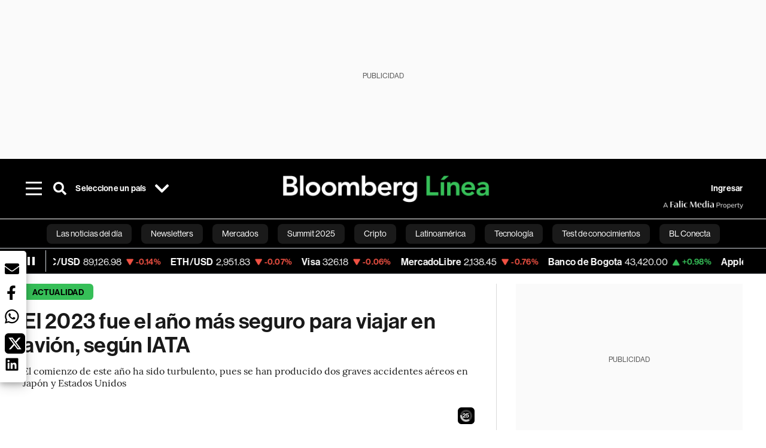

--- FILE ---
content_type: text/html; charset=utf-8
request_url: https://www.bloomberglinea.com/2024/02/29/el-2023-fue-el-ano-mas-seguro-para-viajar-en-avion-segun-iata/?utm_source=next_previous&utm_medium=articles&utm_campaign=site
body_size: 114402
content:
<!DOCTYPE html><html lang="es"><head><script defer="" src="https://terrific.live/terrific-sdk.js" storeid="W2JtUOL9Gzr26mK7nlwG"></script><title>El 2023 fue el año más seguro para volar | 2023 | Seguridad | Volar |</title><meta charSet="UTF-8"/><meta name="viewport" content="width=device-width, initial-scale=1"/><meta name="robots" content="index, follow, max-image-preview:large"/><meta name="googlebot-news" content="index"/><meta name="googlebot" content="index, follow"/><meta name="bingbot" content="index, follow"/><meta name="description" content="El año pasado fue el más seguro en el sector de la aviación comercial pues en 37,7 M de vuelos no hubo accidentes mortales."/><meta name="url" content="https://www.bloomberglinea.com/2024/02/29/el-2023-fue-el-ano-mas-seguro-para-viajar-en-avion-segun-iata/"/><meta property="url" content="https://www.bloomberglinea.com/2024/02/29/el-2023-fue-el-ano-mas-seguro-para-viajar-en-avion-segun-iata/"/><meta name="distribution" content="global"/><meta property="og:title" content="El 2023 fue el año más seguro para viajar en avión, según IATA"/><meta property="og:locale" content="es"/><meta property="og:site_name" content="Bloomberg Línea"/><meta property="og:description" content="El año pasado fue el más seguro en el sector de la aviación comercial pues en 37,7 M de vuelos no hubo accidentes mortales."/><meta property="og:image" itemProp="image" content="https://www.bloomberglinea.com/resizer/v2/O336GJPT6FE65C3NBBH52FWOJM.jpg?auth=00793059dbc2c314d8b85042a788d341be910e7106974b5b5a629f9793865a31&amp;width=1200&amp;height=630&amp;quality=80&amp;smart=true"/><meta property="og:image:width" content="1200"/><meta property="og:image:height" content="630"/><meta property="og:url" content="https://www.bloomberglinea.com/2024/02/29/el-2023-fue-el-ano-mas-seguro-para-viajar-en-avion-segun-iata/"/><meta property="og:type" content="article"/><meta property="og:image:secure_url" content="https://www.bloomberglinea.com/resizer/v2/O336GJPT6FE65C3NBBH52FWOJM.jpg?auth=00793059dbc2c314d8b85042a788d341be910e7106974b5b5a629f9793865a31&amp;width=1200&amp;height=630&amp;quality=80&amp;smart=true"/><meta property="twitter:title" content="El 2023 fue el año más seguro para viajar en avión, según IATA"/><meta property="twitter:site" content="BloombergLinea_"/><meta property="twitter:card" content="summary_large_image"/><meta property="twitter:creator" content="@BloombergLinea_"/><meta property="twitter:image" content="https://www.bloomberglinea.com/resizer/v2/O336GJPT6FE65C3NBBH52FWOJM.jpg?auth=00793059dbc2c314d8b85042a788d341be910e7106974b5b5a629f9793865a31&amp;width=1200&amp;height=675&amp;quality=80&amp;smart=true"/><meta property="twitter:description" content="El año pasado fue el más seguro en el sector de la aviación comercial pues en 37,7 M de vuelos no hubo accidentes mortales."/><meta property="article:section" content="Actualidad"/><meta property="article:author" content="Kate  Duffy"/><meta property="article:published_time" content="2024-02-29T13:44:46.027Z"/><meta property="article:modified_time" content="2024-02-29T13:44:46.118Z"/><meta property="fb:pages" content="108739521316560"/><meta property="fb:app_id" content="522039962462714"/><meta property="fb:use_automatic_ad_placement" content="enable=true ad_density=default"/><meta name="google-site-verification" content="flGAYEj6TsMc8IhLqQa_pW-GIdOgEevLsfmKZG-Avgs"/><meta name="dailymotion-domain-verification" content="dm8zjm379nh7onhre"/><meta property="article:tag" content="Las noticias del día"/><meta property="article:tag" content="2023"/><meta property="article:tag" content="vuelos"/><meta property="article:tag" content="Seguridad"/><link rel="icon" type="image/x-icon" href="/pf/resources/images/favicon.png?d=2255"/><link rel="preload" href="https://use.typekit.net/zbm2wvb.css" as="style"/><link rel="stylesheet" href="https://use.typekit.net/zbm2wvb.css" media="print"/><noscript><link href="https://use.typekit.net/zbm2wvb.css" rel="stylesheet"/></noscript><style>a {
            color: inherit;
            text-decoration: inherit;
          }</style><link rel="amphtml" href="https://www.bloomberglinea.com/2024/02/29/el-2023-fue-el-ano-mas-seguro-para-viajar-en-avion-segun-iata/?outputType=amp"/><link rel="canonical" href="https://www.bloomberglinea.com/2024/02/29/el-2023-fue-el-ano-mas-seguro-para-viajar-en-avion-segun-iata/"/><link rel="preconnect" href="https://static.chartbeat.com/"/><link rel="dns-prefetch" href="https://static.chartbeat.com/"/><link rel="preconnect" href="https://www.google-analytics.com/"/><link rel="dns-prefetch" href="https://www.google-analytics.com/"/><link rel="preconnect" href="https://s.go-mpulse.net/"/><link rel="dns-prefetch" href="https://s.go-mpulse.net/"/><link rel="preconnect" href="https://stats.g.doubleclick.net/"/><link rel="dns-prefetch" href="https://stats.g.doubleclick.net/"/><link rel="preconnect" href="https://www.googletagservices.com/"/><link rel="dns-prefetch" href="https://www.googletagservices.com/"/><link rel="preconnect" href="https://cdn.taboola.com/"/><link rel="dns-prefetch" href="https://cdn.taboola.com/"/><link rel="preconnect" href="https://cdn.cxense.com/"/><link rel="dns-prefetch" href="https://cdn.cxense.com/"/><link rel="preconnect" href="https://cdn.privacy-mgmt.com/"/><link rel="dns-prefetch" href="https://cdn.privacy-mgmt.com/"/><script defer="">
    
    !function(t){var e={};function n(r){if(e[r])return e[r].exports;var o=e[r]={i:r,l:!1,exports:{}};return t[r].call(o.exports,o,o.exports,n),o.l=!0,o.exports}n.m=t,n.c=e,n.d=function(t,e,r){n.o(t,e)||Object.defineProperty(t,e,{enumerable:!0,get:r})},n.r=function(t){"undefined"!=typeof Symbol&&Symbol.toStringTag&&Object.defineProperty(t,Symbol.toStringTag,{value:"Module"}),Object.defineProperty(t,"__esModule",{value:!0})},n.t=function(t,e){if(1&e&&(t=n(t)),8&e)return t;if(4&e&&"object"==typeof t&&t&&t.__esModule)return t;var r=Object.create(null);if(n.r(r),Object.defineProperty(r,"default",{enumerable:!0,value:t}),2&e&&"string"!=typeof t)for(var o in t)n.d(r,o,function(e){return t[e]}.bind(null,o));return r},n.n=function(t){var e=t&&t.__esModule?function(){return t.default}:function(){return t};return n.d(e,"a",e),e},n.o=function(t,e){return Object.prototype.hasOwnProperty.call(t,e)},n.p="",n(n.s=3)}([function(t,e,n){var r=n(2);t.exports=!r((function(){return 7!=Object.defineProperty({},"a",{get:function(){return 7}}).a}))},function(t,e){t.exports=function(t){return"object"==typeof t?null!==t:"function"==typeof t}},function(t,e){t.exports=function(t){try{return!!t()}catch(t){return!0}}},function(t,e,n){n(4),function(){if("function"!=typeof window.__tcfapi){var t,e=[],n=window,r=n.document;!n.__tcfapi&&function t(){var e=!!n.frames.__tcfapiLocator;if(!e)if(r.body){var o=r.createElement("iframe");o.style.cssText="display:none",o.name="__tcfapiLocator",r.body.appendChild(o)}else setTimeout(t,5);return!e}()&&(n.__tcfapi=function(){for(var n=arguments.length,r=new Array(n),o=0;o<n;o++)r[o]=arguments[o];if(!r.length)return e;if("setGdprApplies"===r[0])r.length>3&&2===parseInt(r[1],10)&&"boolean"==typeof r[3]&&(t=r[3],"function"==typeof r[2]&&r[2]("set",!0));else if("ping"===r[0]){var i={gdprApplies:t,cmpLoaded:!1,apiVersion:"2.0"};"function"==typeof r[2]&&r[2](i,!0)}else e.push(r)},n.addEventListener("message",(function(t){var e="string"==typeof t.data,r={};try{r=e?JSON.parse(t.data):t.data}catch(t){}var o=r.__tcfapiCall;o&&n.__tcfapi(o.command,o.parameter,o.version,(function(n,r){var i={__tcfapiReturn:{returnValue:n,success:r,callId:o.callId}};e&&(i=JSON.stringify(i)),t.source.postMessage(i,"*")}))}),!1))}}()},function(t,e,n){var r=n(0),o=n(5).f,i=Function.prototype,c=i.toString,u=/^s*function ([^ (]*)/;r&&!("name"in i)&&o(i,"name",{configurable:!0,get:function(){try{return c.call(this).match(u)[1]}catch(t){return""}}})},function(t,e,n){var r=n(0),o=n(6),i=n(10),c=n(11),u=Object.defineProperty;e.f=r?u:function(t,e,n){if(i(t),e=c(e,!0),i(n),o)try{return u(t,e,n)}catch(t){}if("get"in n||"set"in n)throw TypeError("Accessors not supported");return"value"in n&&(t[e]=n.value),t}},function(t,e,n){var r=n(0),o=n(2),i=n(7);t.exports=!r&&!o((function(){return 7!=Object.defineProperty(i("div"),"a",{get:function(){return 7}}).a}))},function(t,e,n){var r=n(8),o=n(1),i=r.document,c=o(i)&&o(i.createElement);t.exports=function(t){return c?i.createElement(t):{}}},function(t,e,n){(function(e){var n=function(t){return t&&t.Math==Math&&t};t.exports=n("object"==typeof globalThis&&globalThis)||n("object"==typeof window&&window)||n("object"==typeof self&&self)||n("object"==typeof e&&e)||Function("return this")()}).call(this,n(9))},function(t,e){var n;n=function(){return this}();try{n=n||new Function("return this")()}catch(t){"object"==typeof window&&(n=window)}t.exports=n},function(t,e,n){var r=n(1);t.exports=function(t){if(!r(t))throw TypeError(String(t)+" is not an object");return t}},function(t,e,n){var r=n(1);t.exports=function(t,e){if(!r(t))return t;var n,o;if(e&&"function"==typeof(n=t.toString)&&!r(o=n.call(t)))return o;if("function"==typeof(n=t.valueOf)&&!r(o=n.call(t)))return o;if(!e&&"function"==typeof(n=t.toString)&&!r(o=n.call(t)))return o;throw TypeError("Can't convert object to primitive value")}}]);
    </script>

    <script>
    (function () { var e = false; var c = window; var t = document; function r() { if
    (!c.frames["__uspapiLocator"]) { if (t.body) { var a = t.body; var e = t.createElement("iframe"); e.style.cssText =
    "display:none"; e.name = "__uspapiLocator"; a.appendChild(e) } else { setTimeout(r, 5) } } } r(); function p() { var
    a = arguments; __uspapi.a = __uspapi.a || []; if (!a.length) { return __uspapi.a } else if (a[0] === "ping") { a[2]({
    gdprAppliesGlobally: e, cmpLoaded: false }, true) } else { __uspapi.a.push([].slice.apply(a)) } } function l(t) { var r
    = typeof t.data === "string"; try { var a = r ? JSON.parse(t.data) : t.data; if (a.__cmpCall) { var n = a.__cmpCall;
    c.__uspapi(n.command, n.parameter, function (a, e) { var c = { __cmpReturn: { returnValue: a, success: e, callId:
    n.callId } }; t.source.postMessage(r ? JSON.stringify(c) : c, "*") }) } } catch (a) { } } if (typeof __uspapi !==
    "function") { c.__uspapi = p; __uspapi.msgHandler = l; c.addEventListener("message", l, false) } })();
    </script>

    <script>
window.__gpp_addFrame=function(e){if(!window.frames[e])if(document.body){var t=document.createElement("iframe");t.style.cssText="display:none",t.name=e,document.body.appendChild(t)}else window.setTimeout(window.__gpp_addFrame,10,e)},window.__gpp_stub=function(){var e=arguments;if(__gpp.queue=__gpp.queue||[],__gpp.events=__gpp.events||[],!e.length||1==e.length&&"queue"==e[0])return __gpp.queue;if(1==e.length&&"events"==e[0])return __gpp.events;var t=e[0],p=e.length>1?e[1]:null,s=e.length>2?e[2]:null;if("ping"===t)p({gppVersion:"1.1",cmpStatus:"stub",cmpDisplayStatus:"hidden",signalStatus:"not ready",supportedAPIs:["2:tcfeuv2","5:tcfcav1","6:uspv1","7:usnatv1","8:uscav1","9:usvav1","10:uscov1","11:usutv1","12:usctv1"],cmpId:0,sectionList:[],applicableSections:[],gppString:"",parsedSections:{}},!0);else if("addEventListener"===t){"lastId"in __gpp||(__gpp.lastId=0),__gpp.lastId++;var n=__gpp.lastId;__gpp.events.push({id:n,callback:p,parameter:s}),p({eventName:"listenerRegistered",listenerId:n,data:!0,pingData:{gppVersion:"1.1",cmpStatus:"stub",cmpDisplayStatus:"hidden",signalStatus:"not ready",supportedAPIs:["2:tcfeuv2","5:tcfcav1","6:uspv1","7:usnatv1","8:uscav1","9:usvav1","10:uscov1","11:usutv1","12:usctv1"],cmpId:0,sectionList:[],applicableSections:[],gppString:"",parsedSections:{}}},!0)}else if("removeEventListener"===t){for(var a=!1,i=0;i<__gpp.events.length;i++)if(__gpp.events[i].id==s){__gpp.events.splice(i,1),a=!0;break}p({eventName:"listenerRemoved",listenerId:s,data:a,pingData:{gppVersion:"1.1",cmpStatus:"stub",cmpDisplayStatus:"hidden",signalStatus:"not ready",supportedAPIs:["2:tcfeuv2","5:tcfcav1","6:uspv1","7:usnatv1","8:uscav1","9:usvav1","10:uscov1","11:usutv1","12:usctv1"],cmpId:0,sectionList:[],applicableSections:[],gppString:"",parsedSections:{}}},!0)}else"hasSection"===t?p(!1,!0):"getSection"===t||"getField"===t?p(null,!0):__gpp.queue.push([].slice.apply(e))},window.__gpp_msghandler=function(e){var t="string"==typeof e.data;try{var p=t?JSON.parse(e.data):e.data}catch(e){p=null}if("object"==typeof p&&null!==p&&"__gppCall"in p){var s=p.__gppCall;window.__gpp(s.command,(function(p,n){var a={__gppReturn:{returnValue:p,success:n,callId:s.callId}};e.source.postMessage(t?JSON.stringify(a):a,"*")}),"parameter"in s?s.parameter:null,"version"in s?s.version:"1.1")}},"__gpp"in window&&"function"==typeof window.__gpp||(window.__gpp=window.__gpp_stub,window.addEventListener("message",window.__gpp_msghandler,!1),window.__gpp_addFrame("__gppLocator"));
</script>
    
    <script>
        window._sp_queue = [];
        window._sp_ = {
        config: {
        accountId: 1753,
        baseEndpoint: 'https://cdn.privacy-mgmt.com',
        usnat: { includeUspApi: true },
        gdpr: { },
        events: {
        onMessageChoiceSelect: function(choiceType, actionType) {
            console.log('[event] onMessageChoiceSelect', arguments);
            
            // Integración con OneSignal - Manejar aceptación/rechazo
            if (choiceType && actionType) {
              // Si el usuario acepta (choiceType === 11 para aceptar todas las categorías en GDPR)
              if (choiceType === 11 || choiceType === 1 || actionType === 1) {
                console.log('[SourcePoint] User accepted consent, granting OneSignal consent');
                if (window.grantOneSignalConsent && typeof window.grantOneSignalConsent === 'function') {
                  window.grantOneSignalConsent().then(function(success) {
                    console.log('[SourcePoint] OneSignal consent granted:', success);
                  }).catch(function(error) {
                    console.error('[SourcePoint] Error granting OneSignal consent:', error);
                  });
                }
              } 
              // Si el usuario rechaza
              else if (choiceType === 13 || choiceType === 15) {
                console.log('[SourcePoint] User rejected consent, revoking OneSignal consent');
                if (window.revokeOneSignalConsent && typeof window.revokeOneSignalConsent === 'function') {
                  window.revokeOneSignalConsent().then(function(success) {
                    console.log('[SourcePoint] OneSignal consent revoked:', success);
                  }).catch(function(error) {
                    console.error('[SourcePoint] Error revoking OneSignal consent:', error);
                  });
                }
              }
            }
        },
        onMessageReady: function() {
            console.log('[event] onMessageReady', arguments);
        },
        onMessageChoiceError: function() {
            console.log('[event] onMessageChoiceError', arguments);
        },
        onPrivacyManagerAction: function() {
            console.log('[event] onPrivacyManagerAction', arguments);
        },
        onPMCancel: function() {
            console.log('[event] onPMCancel', arguments);
        },
        onMessageReceiveData: function() {
            console.log('[event] onMessageReceiveData', arguments);
        },
        onSPPMObjectReady: function() {
            console.log('[event] onSPPMObjectReady', arguments);
        },
        onConsentReady: function (message_type, uuid, string, info) {
          console.log('[event] onConsentReady', arguments)
          console.log('[SourcePoint] Consent info:', { message_type: message_type, uuid: uuid, applies: info.applies, string: string });
          
          // Función para intentar otorgar consentimiento (con reintentos si OneSignal no está listo)
          var grantConsentWithRetry = function(reason, maxRetries) {
            maxRetries = maxRetries || 10;
            var retries = 0;
            
            var tryGrant = function() {
              if (window.grantOneSignalConsent && typeof window.grantOneSignalConsent === 'function') {
                console.log('[SourcePoint] ' + reason + ', granting OneSignal consent');
                window.grantOneSignalConsent().then(function(success) {
                  console.log('[SourcePoint] OneSignal consent granted:', success);
                }).catch(function(error) {
                  console.error('[SourcePoint] Error granting OneSignal consent:', error);
                });
              } else if (retries < maxRetries) {
                retries++;
                console.log('[SourcePoint] OneSignal not ready yet, retry ' + retries + '/' + maxRetries);
                setTimeout(tryGrant, 500); // Reintentar cada 500ms
              } else {
                console.warn('[SourcePoint] OneSignal not available after ' + maxRetries + ' retries');
                // Guardar flag para que OneSignal lo detecte cuando se inicialice
                try {
                  localStorage.setItem('sourcepoint_consent_pending', 'true');
                  console.log('[SourcePoint] Saved consent flag for OneSignal to detect on init');
                } catch (e) {
                  console.error('[SourcePoint] Could not save consent flag:', e);
                }
              }
            };
            
            tryGrant();
          };
          
          // Para GDPR: verificar si el usuario tiene consentimiento previo
          if (message_type === "gdpr" && info.applies) {
            console.log('[SourcePoint] GDPR applies, checking consent status');
            
            // Si hay tcString, significa que el usuario dio consentimiento
            if (string && string.length > 0) {
              console.log('[SourcePoint] GDPR consent string found:', string.substring(0, 20) + '...');
              grantConsentWithRetry('Previous GDPR consent found');
            } else {
              console.log('[SourcePoint] No GDPR consent string, waiting for user action');
            }
            
            // También verificar con __tcfapi para más detalles
            if (typeof window.__tcfapi === 'function') {
              window.__tcfapi('getTCData', 2, function(tcData, success) {
                console.log('[SourcePoint] TCF Data:', tcData);
                
                if (success && tcData && tcData.tcString && tcData.tcString.length > 0) {
                  console.log('[SourcePoint] TCF API confirms consent');
                  grantConsentWithRetry('TCF API consent confirmed');
                }
              });
            } else {
              console.warn('[SourcePoint] __tcfapi not available');
            }
          }
          
          // Para USNAT/CCPA: verificar consentimiento
          if (message_type === "usnat" && info.applies) {
            console.log('[SourcePoint] USNAT applies, granting consent');
            grantConsentWithRetry('USNAT consent detected');
          }
          
          if((message_type == "usnat") && (info.applies)){
            /* code to insert the USNAT footer link */
            document.getElementById("pmLink").style.visibility="visible"; 
            document.getElementById("pmLink").innerHTML= "Do Not Sell or Share My Personal Information";
            document.getElementById("pmLink").onclick= function(){
              window._sp_.usnat.loadPrivacyManagerModal('1039660');
            }
          }
          if((message_type == "gdpr") && (info.applies)){
            /* code to insert the GDPR footer link */
            document.getElementById("pmLink").style.visibility="visible"; 
            document.getElementById("pmLink").innerHTML= "Privacy Preferences";
            document.getElementById("pmLink").onclick= function(){
              window._sp_.gdpr.loadPrivacyManagerModal('528582');
            }
          }     
        },
        onError: function() {
            console.log('[event] onError', arguments);
        },
        }
        }
        }
    </script>
    <script src='https://cdn.privacy-mgmt.com/unified/wrapperMessagingWithoutDetection.js' async></script>
    </script><script defer="">
    (function(w,d,s,l,i){w[l]=w[l]||[];w[l].push({'gtm.start':
      new Date().getTime(),event:'gtm.js'});var f=d.getElementsByTagName(s)[0],
      j=d.createElement(s),dl=l!='dataLayer'?'&l='+l:'';j.async=true;j.src=
      'https://www.googletagmanager.com/gtm.js?id='+i+dl;f.parentNode.insertBefore(j,f);
    })(window,document,'script','dataLayer','GTM-TZL2GGP');</script><script defer="" data-integration="facebook-Pixel">!function(f,b,e,v,n,t,s)
  {if(f.fbq)return;n=f.fbq=function(){n.callMethod?
  n.callMethod.apply(n,arguments):n.queue.push(arguments)};
  if(!f._fbq)f._fbq=n;n.push=n;n.loaded=!0;n.version='2.0';
  n.queue=[];t=b.createElement(e);t.async=!0;
  t.src=v;s=b.getElementsByTagName(e)[0];
  s.parentNode.insertBefore(t,s)}(window, document,'script',
  'https://connect.facebook.net/en_US/fbevents.js');
  fbq('init', '965267477702813');
  fbq('track', 'PageView');</script><script defer="" type="text/javascript" data-integration="clarity-ms">(function(c,l,a,r,i,t,y){
    c[a]=c[a]||function(){(c[a].q=c[a].q||[]).push(arguments)};
    t=l.createElement(r);t.async=1;t.src="https://www.clarity.ms/tag/"+i;
    y=l.getElementsByTagName(r)[0];y.parentNode.insertBefore(t,y);
})(window, document, "clarity", "script", "k8flwcgy8q");</script><script defer="" data-integration="twitter-Pixel">!function(e,t,n,s,u,a){e.twq||(s=e.twq=function(){s.exe?s.exe.apply(s,arguments):s.queue.push(arguments);
  },s.version='1.1',s.queue=[],u=t.createElement(n),u.async=!0,u.src='https://static.ads-twitter.com/uwt.js',
  a=t.getElementsByTagName(n)[0],a.parentNode.insertBefore(u,a))}(window,document,'script');
  twq('config', 'o89zp');</script><script defer="" data-integration="chartbeat">
    (function() {
        var _sf_async_config = window._sf_async_config = (window._sf_async_config || {});
        _sf_async_config.uid = 66274;
        _sf_async_config.domain = "bloomberglinea.com";
        _sf_async_config.useCanonical = true;
        _sf_async_config.useCanonicalDomain = true;
        _sf_async_config.sections = "Actualidad";
        _sf_async_config.authors = "Kate  Duffy";
        function loadChartbeat() {
            var e = document.createElement('script');
            var n = document.getElementsByTagName('script')[0];
            e.type = 'text/javascript';
            e.async = true;
            e.src = '//static.chartbeat.com/js/chartbeat.js';
            n.parentNode.insertBefore(e, n);
        }
        loadChartbeat();
     })();</script><script defer="" src="https://securepubads.g.doubleclick.net/tag/js/gpt.js"></script><script defer="" src="https://ads.digitalcaramel.com/js/prebid/bloomberglinea.com.js?ts=1769302041976"></script><script defer="" src="https://www.googletagmanager.com/gtag/js?id=G-B97L4X34VF"></script><script defer="">
      window.dataLayer = window.dataLayer || [];
      function gtag(){dataLayer.push(arguments);}
      gtag('js', new Date());
      gtag('config', 'G-B97L4X34VF');</script><script>function runPaywall() {
        var pageType = 'article' || 'article';
        var section = 'Actualidad' || '';
        var canonicalUrl = 'https://www.bloomberglinea.com/2024/02/29/el-2023-fue-el-ano-mas-seguro-para-viajar-en-avion-segun-iata/' || '';
        var contentRestriction = '' || '';
        
        ArcP.run({
            paywallFunction: function(campaign) {
                console.log('Arc Paywall triggered!', { campaign: campaign, pageType: pageType, section: section });
            },
            customPageData: function() {
                return {
                    c: pageType,
                    s: section,
                    ci: canonicalUrl,
                    cr: contentRestriction
                };
            },
            resultsCallback: function(results) {
                console.log('Arc Paywall results:', results);
            }
        }).then(function(results) {
            console.log('Paywall script completed:', results);
        }).catch(function(error) {
            console.error('Paywall script error:', error);
        });
    }</script><script async="" src="https://bloomberglinea-bloomberglinea-prod.web.arc-cdn.net/arc/subs/p.min.js"></script><script type="application/ld+json">{"@context":"https://schema.org","@type":"NewsArticle","mainEntityOfPage":{"@type":"WebPage","@id":"https://www.bloomberglinea.com/2024/02/29/el-2023-fue-el-ano-mas-seguro-para-viajar-en-avion-segun-iata/"},"headline":"El 2023 fue el año más seguro para viajar en avión, según IATA","description":"El año pasado fue el más seguro en el sector de la aviación comercial pues en 37,7 M de vuelos no hubo accidentes mortales.","datePublished":"2024-02-29T13:44:46.027Z","dateModified":"2024-02-29T13:44:46.118Z","author":[{"@type":"Person","name":"Kate  Duffy","url":"https://www.bloomberglinea.com"}],"isPartOf":{"@type":["CreativeWork","Product"],"name":"Bloomberg Línea","productID":"bloomberglinea.com:basic","description":"El año pasado fue el más seguro en el sector de la aviación comercial pues en 37,7 M de vuelos no hubo accidentes mortales.","sku":"https://www.bloomberglinea.com","image":"","brand":{"@type":"brand","name":"Bloomberg Línea"},"offers":false},"publisher":{"@id":"https://www.bloomberglinea.com","@type":"NewsMediaOrganization","name":"Bloomberg Línea","url":"https://www.bloomberglinea.com","logo":{"@type":"ImageObject","url":"https://cloudfront-us-east-1.images.arcpublishing.com/bloomberglinea/6PXGUSA54RFSPD7CJ4A4WMORVY.png","width":600,"height":60},"sameAs":["https://www.facebook.com/BloombergLinea","https://twitter.com/BloombergLinea_","https://www.youtube.com/channel/UCt4iMhUHxnKfxJXIW36Y4Rw","https://www.tiktok.com/@bloomberglinea","https://open.spotify.com/show/0NXF3nHMLWO7qEdaUsp99b","https://www.instagram.com/bloomberglinea"]},"hasPart":{"@type":"WebPageElement","isAccessibleForFree":true,"cssSelector":".article-body-wrapper-bl"},"isAccessibleForFree":true,"image":{"@context":"https://schema.org","@type":"ImageObject","url":"","description":"","author":[{"@type":"Person","name":"Buddhika Weerasinghe","url":"https://www.bloomberglinea.com"}],"name":"El 2023 fue el año más seguro para viajar en avión, según IATA"},"articleSection":"Actualidad","alternativeHeadline":"El 2023 fue el año más seguro para volar | 2023 | Seguridad | Volar |","mainEntity":{"@type":"ItemList","itemListElement":[{"@type":"ListItem","position":0,"item":{"@type":"WebPage","@id":"https://www.bloomberglinea.com/tags/las-noticias-del-dia/"}},{"@type":"ListItem","position":1,"item":{"@type":"WebPage","@id":"https://www.bloomberglinea.com/tags/2023/"}},{"@type":"ListItem","position":2,"item":{"@type":"WebPage","@id":"https://www.bloomberglinea.com/tags/vuelos/"}},{"@type":"ListItem","position":3,"item":{"@type":"WebPage","@id":"https://www.bloomberglinea.com/tags/seguridad/"}}]},"articleBody":" Bloomberg &mdash; De acuerdo con el lobby mundial del sector de la aviación, el 2023 fue el más seguro de todos los tiempos para el transporte de pasajeros, con 37,7 millones de vuelos en los que no se produjeron accidentes mortales. Asimismo, la Asociación de Transporte Aéreo Internacional (IATA, por sus siglas en inglés) señaló este miércoles en su Informe anual de seguridad de la aviación mundial 2023 que no hubo pérdidas de cascos de aviones de pasajeros. Por el contrario, en el año 2022 se registró un accidente mortal. En conjunto, el índice de accidentes se redujo a uno por cada 1,26 millones de vuelos durante el año pasado, la cifra más baja en más de 10 años. La publicación del informe anual de seguridad de la IATA tiene lugar tras un complicado inicio del 2024, que ha estado marcado por serios incidentes con aeronaves en Japón y EE.UU. La colisión ocurrida el 2 de enero entre un Airbus SE A350 operado por Japan Airlines Co. y un De Havilland Canada Dash 8 en la pista del aeropuerto de Haneda que provocó la muerte de 5 tripulantes del avión de la guardia costera. Pocos días después, un panel de uno de los Boeing 737 Max 9 de Alaska Airlines (ALK) estalló justo después del despegue, si bien no se produjo ninguna víctima mortal. “Con dos accidentes de gran relevancia acaecidos en el primer mes de este año se pone de manifiesto que, a pesar de que volar es una de las prácticas de mayor seguridad, siempre es posible mejorar”, afirmó Willie Walsh, Director General de la IATA, en un comunicado. El año pasado, los riesgos fueron mayores para los pasajeros de aviones turbohélice que para los aviones comerciales. Incluso allí, solo hubo un accidente fatal: un avión de hélice se estrelló en Nepal, matando a 72 personas. El número total de movimientos de vuelos, incluidos todos los aviones de pasajeros, aumentó de 32,2 millones en 2022. Lea más en Bloomberg.com"}</script><script type="application/ld+json">{"@type":"BreadcrumbList","@context":"https://schema.org","itemListElement":[{"@type":"ListItem","position":1,"name":"Bloomberg Línea","item":"https://www.bloomberglinea.com"},{"@type":"ListItem","position":2,"name":"Actualidad","item":"https://www.bloomberglinea.com/actualidad/"},{"@type":"ListItem","position":3,"name":"El 2023 fue el año más seguro para viajar en avión, según IATA","item":"https://www.bloomberglinea.com/2024/02/29/el-2023-fue-el-ano-mas-seguro-para-viajar-en-avion-segun-iata/"}]}</script><script type="application/ld+json">{"@context":"http://schema.org","@graph":[{"@context":"http://schema.org","@type":"SiteNavigationElement","name":"Las noticias del día","url":"/tags/las-noticias-del-dia/"},{"@context":"http://schema.org","@type":"SiteNavigationElement","name":"Newsletters","url":"https://www.bloomberglinea.com/newsletter/"},{"@context":"http://schema.org","@type":"SiteNavigationElement","name":"Mercados","url":"/mercados"},{"@context":"http://schema.org","@type":"SiteNavigationElement","name":"Summit 2025","url":"https://www.bloomberglinea.com/summit-2025-mexico/"},{"@context":"http://schema.org","@type":"SiteNavigationElement","name":"Cripto","url":"/cripto"},{"@context":"http://schema.org","@type":"SiteNavigationElement","name":"Latinoamérica","url":"/latinoamerica"},{"@context":"http://schema.org","@type":"SiteNavigationElement","name":"Tecnología","url":"/tecnologia"},{"@context":"http://schema.org","@type":"SiteNavigationElement","name":"Test de conocimientos","url":"/quiz-test-sobre-economia/"},{"@context":"http://schema.org","@type":"SiteNavigationElement","name":"BL Conecta","url":"/brandedcontent"},{"@context":"http://schema.org","@type":"SiteNavigationElement","name":"Negocios","url":"/negocios"},{"@context":"http://schema.org","@type":"SiteNavigationElement","name":"Podcasts","url":"/podcasts"},{"@context":"http://schema.org","@type":"SiteNavigationElement","name":"Bloomberg Green","url":"/esg/linea-green"},{"@context":"http://schema.org","@type":"SiteNavigationElement","name":"Economía","url":"/economia"},{"@context":"http://schema.org","@type":"SiteNavigationElement","name":"Estilo de vida","url":"/estilo-de-vida"},{"@context":"http://schema.org","@type":"SiteNavigationElement","name":"Mundo","url":"/mundo"},{"@context":"http://schema.org","@type":"SiteNavigationElement","name":"Videos","url":"/videos"},{"@context":"http://schema.org","@type":"SiteNavigationElement","name":"English","url":"/english"}]}</script><script type="application/ld+json">{"@context":"https://schema.org","@type":"DataFeed","name":"El 2023 fue el año más seguro para viajar en avión, según IATA","description":"El año pasado fue el más seguro en el sector de la aviación comercial pues en 37,7 M de vuelos no hubo accidentes mortales.","creator":{"@type":"Organization","name":"Bloomberg Línea","logo":{"@type":"ImageObject","url":"https://cloudfront-us-east-1.images.arcpublishing.com/bloomberglinea/6PXGUSA54RFSPD7CJ4A4WMORVY.png"}},"dataFeedElement":[{"@type":"DataFeedItem","item":{"@type":"Thing","name":"Las noticias del día"}},{"@type":"DataFeedItem","item":{"@type":"Thing","name":"2023"}},{"@type":"DataFeedItem","item":{"@type":"Thing","name":"vuelos"}},{"@type":"DataFeedItem","item":{"@type":"Thing","name":"Seguridad"}}]}</script><script type="application/javascript" id="polyfill-script">if(!Array.prototype.includes||!(window.Object && window.Object.assign)||!window.Promise||!window.Symbol||!window.fetch){document.write('<script type="application/javascript" src="/pf/dist/engine/polyfill.js?d=2255&mxId=00000000" defer=""><\/script>')}</script><script id="fusion-engine-react-script" type="application/javascript" src="/pf/dist/engine/react.js?d=2255&amp;mxId=00000000" defer=""></script><script id="fusion-engine-combinations-script" type="application/javascript" src="/pf/dist/components/combinations/default.js?d=2255&amp;mxId=00000000" defer=""></script><link id="fusion-output-type-styles" rel="stylesheet" type="text/css" href="/pf/dist/components/output-types/default.css?d=2255&amp;mxId=00000000"/><link id="fusion-template-styles" rel="stylesheet" type="text/css" href="/pf/dist/components/combinations/default.css?d=2255&amp;mxId=00000000"/><style data-styled="" data-styled-version="5.3.11">.cztTld > img{max-width:100%;}/*!sc*/
data-styled.g5[id="Image__StyledPicture-sc-1g24b0j-0"]{content:"cztTld,"}/*!sc*/
.bedlyz{display:-webkit-box;display:-webkit-flex;display:-ms-flexbox;display:flex;-webkit-box-pack:center;-webkit-justify-content:center;-ms-flex-pack:center;justify-content:center;-webkit-align-items:center;-webkit-box-align:center;-ms-flex-align:center;align-items:center;position:relative;min-height:calc( 250px + 1rem );background-color:#FAFAFA;}/*!sc*/
@media screen and (max-width:1024px){.bedlyz{min-height:calc( 50px + 1rem );display:-webkit-box;display:-webkit-flex;display:-ms-flexbox;display:flex;}}/*!sc*/
@media screen and (max-width:768px){.bedlyz{min-height:calc( 50px + 1rem );display:-webkit-box;display:-webkit-flex;display:-ms-flexbox;display:flex;}}/*!sc*/
.ekcVGD{display:-webkit-box;display:-webkit-flex;display:-ms-flexbox;display:flex;-webkit-box-pack:center;-webkit-justify-content:center;-ms-flex-pack:center;justify-content:center;-webkit-align-items:center;-webkit-box-align:center;-ms-flex-align:center;align-items:center;position:relative;min-height:calc( 90px + 0rem );}/*!sc*/
@media screen and (max-width:1024px){.ekcVGD{min-height:calc( 50px + 0rem );display:-webkit-box;display:-webkit-flex;display:-ms-flexbox;display:flex;}}/*!sc*/
@media screen and (max-width:768px){.ekcVGD{min-height:calc( 50px + 0rem );display:-webkit-box;display:-webkit-flex;display:-ms-flexbox;display:flex;}}/*!sc*/
.bcqSIl{display:-webkit-box;display:-webkit-flex;display:-ms-flexbox;display:flex;-webkit-box-pack:center;-webkit-justify-content:center;-ms-flex-pack:center;justify-content:center;-webkit-align-items:center;-webkit-box-align:center;-ms-flex-align:center;align-items:center;position:relative;min-height:calc( 250px + 0rem );}/*!sc*/
@media screen and (max-width:1024px){.bcqSIl{min-height:calc( 250px + 0rem );display:-webkit-box;display:-webkit-flex;display:-ms-flexbox;display:flex;}}/*!sc*/
@media screen and (max-width:768px){.bcqSIl{min-height:calc( 250px + 0rem );display:-webkit-box;display:-webkit-flex;display:-ms-flexbox;display:flex;}}/*!sc*/
.fTyuDK{display:-webkit-box;display:-webkit-flex;display:-ms-flexbox;display:flex;-webkit-box-pack:center;-webkit-justify-content:center;-ms-flex-pack:center;justify-content:center;-webkit-align-items:center;-webkit-box-align:center;-ms-flex-align:center;align-items:center;position:relative;min-height:calc( 250px + 0rem );background-color:#FAFAFA;}/*!sc*/
@media screen and (max-width:1024px){.fTyuDK{min-height:calc( 250px + 0rem );display:-webkit-box;display:-webkit-flex;display:-ms-flexbox;display:flex;}}/*!sc*/
@media screen and (max-width:768px){.fTyuDK{min-height:calc( 250px + 0rem );display:-webkit-box;display:-webkit-flex;display:-ms-flexbox;display:flex;}}/*!sc*/
.halEoq{display:none;-webkit-box-pack:center;-webkit-justify-content:center;-ms-flex-pack:center;justify-content:center;-webkit-align-items:center;-webkit-box-align:center;-ms-flex-align:center;align-items:center;position:relative;min-height:calc( 100px + 0rem );}/*!sc*/
@media screen and (max-width:1024px){.halEoq{min-height:calc( 50px + 0rem );display:-webkit-box;display:-webkit-flex;display:-ms-flexbox;display:flex;}}/*!sc*/
@media screen and (max-width:768px){.halEoq{min-height:calc( 50px + 0rem );display:-webkit-box;display:-webkit-flex;display:-ms-flexbox;display:flex;}}/*!sc*/
.lkeidT{display:-webkit-box;display:-webkit-flex;display:-ms-flexbox;display:flex;-webkit-box-pack:center;-webkit-justify-content:center;-ms-flex-pack:center;justify-content:center;-webkit-align-items:center;-webkit-box-align:center;-ms-flex-align:center;align-items:center;position:relative;min-height:calc( 600px + 0rem );background-color:#FAFAFA;}/*!sc*/
@media screen and (max-width:1024px){.lkeidT{min-height:calc( 600px + 0rem );display:none;}}/*!sc*/
@media screen and (max-width:768px){.lkeidT{min-height:calc( 600px + 0rem );display:none;}}/*!sc*/
data-styled.g6[id="styled__StyledAdUnit-sc-1gy46gr-0"]{content:"bedlyz,ekcVGD,bcqSIl,fTyuDK,halEoq,lkeidT,"}/*!sc*/
.dNyvlH{top:118px;}/*!sc*/
@media screen and (max-width:1024px){.dNyvlH{top:18px;}}/*!sc*/
@media screen and (max-width:768px){.dNyvlH{top:18px;}}/*!sc*/
.cJwJYM{top:38px;}/*!sc*/
@media screen and (max-width:1024px){.cJwJYM{top:18px;}}/*!sc*/
@media screen and (max-width:768px){.cJwJYM{top:18px;}}/*!sc*/
.JCIvj{top:118px;}/*!sc*/
@media screen and (max-width:1024px){.JCIvj{top:118px;}}/*!sc*/
@media screen and (max-width:768px){.JCIvj{top:118px;}}/*!sc*/
.iOMvHP{top:293px;}/*!sc*/
@media screen and (max-width:1024px){.iOMvHP{top:293px;}}/*!sc*/
@media screen and (max-width:768px){.iOMvHP{top:293px;}}/*!sc*/
data-styled.g7[id="styled__StyledLabelAdUnit-sc-1gy46gr-1"]{content:"dNyvlH,cJwJYM,JCIvj,iOMvHP,"}/*!sc*/
.eQnJUz{font-family:neue-haas-grotesk-display,sans-serif;color:undefined;}/*!sc*/
data-styled.g10[id="primary-font__PrimaryFontStyles-sc-1rsd0cq-0"]{content:"eQnJUz,"}/*!sc*/
.iZfeBB{font-family:lora,sans-serif;}/*!sc*/
.iZfeBB h1,.iZfeBB h2,.iZfeBB h3,.iZfeBB h4,.iZfeBB h5,.iZfeBB h6,.iZfeBB figcaption,.iZfeBB table{font-family:neue-haas-grotesk-display,sans-serif;}/*!sc*/
.iZfeBB .body-paragraph,.iZfeBB .interstitial-link,.iZfeBB ol,.iZfeBB ul,.iZfeBB blockquote p,.iZfeBB blockquote{font-family:lora,sans-serif;}/*!sc*/
data-styled.g20[id="default__ArticleBody-sc-108h6at-2"]{content:"iZfeBB,"}/*!sc*/
.faVOUg{-webkit-transition:fill 0.3s ease;transition:fill 0.3s ease;}/*!sc*/
.faVOUg:active,.faVOUg:hover{color:#fff;background-color:#5ee780;}/*!sc*/
data-styled.g58[id="linkHovers__LinkBackgroundHover-sc-1ad8end-0"]{content:"faVOUg,"}/*!sc*/
.clsCaF{background-color:#36BF58;}/*!sc*/
data-styled.g61[id="default__TagsLink-sc-12rlty5-0"]{content:"clsCaF,"}/*!sc*/
.jnVmns{display:-webkit-box;display:-webkit-flex;display:-ms-flexbox;display:flex;-webkit-box-pack:center;-webkit-justify-content:center;-ms-flex-pack:center;justify-content:center;}/*!sc*/
@media screen and (max-width:768px){.jnVmns{display:-webkit-box;display:-webkit-flex;display:-ms-flexbox;display:flex;-webkit-box-pack:center;-webkit-justify-content:center;-ms-flex-pack:center;justify-content:center;}}/*!sc*/
data-styled.g66[id="styles__StyledImage-sc-a4p5i1-0"]{content:"jnVmns,"}/*!sc*/
</style>
<script>(window.BOOMR_mq=window.BOOMR_mq||[]).push(["addVar",{"rua.upush":"false","rua.cpush":"false","rua.upre":"false","rua.cpre":"false","rua.uprl":"false","rua.cprl":"false","rua.cprf":"false","rua.trans":"","rua.cook":"false","rua.ims":"false","rua.ufprl":"false","rua.cfprl":"false","rua.isuxp":"false","rua.texp":"norulematch","rua.ceh":"false","rua.ueh":"false","rua.ieh.st":"0"}]);</script>
                              <script>!function(e){var n="https://s.go-mpulse.net/boomerang/";if("False"=="True")e.BOOMR_config=e.BOOMR_config||{},e.BOOMR_config.PageParams=e.BOOMR_config.PageParams||{},e.BOOMR_config.PageParams.pci=!0,n="https://s2.go-mpulse.net/boomerang/";if(window.BOOMR_API_key="7GSQT-9J5E9-RKEWU-NK62F-95GUY",function(){function e(){if(!o){var e=document.createElement("script");e.id="boomr-scr-as",e.src=window.BOOMR.url,e.async=!0,i.parentNode.appendChild(e),o=!0}}function t(e){o=!0;var n,t,a,r,d=document,O=window;if(window.BOOMR.snippetMethod=e?"if":"i",t=function(e,n){var t=d.createElement("script");t.id=n||"boomr-if-as",t.src=window.BOOMR.url,BOOMR_lstart=(new Date).getTime(),e=e||d.body,e.appendChild(t)},!window.addEventListener&&window.attachEvent&&navigator.userAgent.match(/MSIE [67]\./))return window.BOOMR.snippetMethod="s",void t(i.parentNode,"boomr-async");a=document.createElement("IFRAME"),a.src="about:blank",a.title="",a.role="presentation",a.loading="eager",r=(a.frameElement||a).style,r.width=0,r.height=0,r.border=0,r.display="none",i.parentNode.appendChild(a);try{O=a.contentWindow,d=O.document.open()}catch(_){n=document.domain,a.src="javascript:var d=document.open();d.domain='"+n+"';void(0);",O=a.contentWindow,d=O.document.open()}if(n)d._boomrl=function(){this.domain=n,t()},d.write("<bo"+"dy onload='document._boomrl();'>");else if(O._boomrl=function(){t()},O.addEventListener)O.addEventListener("load",O._boomrl,!1);else if(O.attachEvent)O.attachEvent("onload",O._boomrl);d.close()}function a(e){window.BOOMR_onload=e&&e.timeStamp||(new Date).getTime()}if(!window.BOOMR||!window.BOOMR.version&&!window.BOOMR.snippetExecuted){window.BOOMR=window.BOOMR||{},window.BOOMR.snippetStart=(new Date).getTime(),window.BOOMR.snippetExecuted=!0,window.BOOMR.snippetVersion=12,window.BOOMR.url=n+"7GSQT-9J5E9-RKEWU-NK62F-95GUY";var i=document.currentScript||document.getElementsByTagName("script")[0],o=!1,r=document.createElement("link");if(r.relList&&"function"==typeof r.relList.supports&&r.relList.supports("preload")&&"as"in r)window.BOOMR.snippetMethod="p",r.href=window.BOOMR.url,r.rel="preload",r.as="script",r.addEventListener("load",e),r.addEventListener("error",function(){t(!0)}),setTimeout(function(){if(!o)t(!0)},3e3),BOOMR_lstart=(new Date).getTime(),i.parentNode.appendChild(r);else t(!1);if(window.addEventListener)window.addEventListener("load",a,!1);else if(window.attachEvent)window.attachEvent("onload",a)}}(),"".length>0)if(e&&"performance"in e&&e.performance&&"function"==typeof e.performance.setResourceTimingBufferSize)e.performance.setResourceTimingBufferSize();!function(){if(BOOMR=e.BOOMR||{},BOOMR.plugins=BOOMR.plugins||{},!BOOMR.plugins.AK){var n=""=="true"?1:0,t="",a="aog2kkfyde5ee2lxow5a-f-6ddc24ce3-clientnsv4-s.akamaihd.net",i="false"=="true"?2:1,o={"ak.v":"39","ak.cp":"1185127","ak.ai":parseInt("709724",10),"ak.ol":"0","ak.cr":27,"ak.ipv":4,"ak.proto":"h2","ak.rid":"13cc2bf6","ak.r":38132,"ak.a2":n,"ak.m":"","ak.n":"ff","ak.bpcip":"3.141.165.0","ak.cport":57004,"ak.gh":"184.25.58.62","ak.quicv":"","ak.tlsv":"tls1.3","ak.0rtt":"","ak.0rtt.ed":"","ak.csrc":"-","ak.acc":"","ak.t":"1769436602","ak.ak":"hOBiQwZUYzCg5VSAfCLimQ==PcH+Fs35N/CBjit1FvtdcnVucoEwqKpLcM9rQDUbD5xBZq0LzNsLXg73ljZlZ6RF6Zu5JHMzr/d90bRR68GAilGoOZ383Tos4RqppaKMPrn1wwKWkhhWlLDSg67BwBdpQgOoQUq5MLHU46vsKENshYvqFtNFYj6K+IDgwBS7mrV1vJETOznqhVINlEWs2Ohfo/yo11qC/Sx5btvpKuIbiTWKyEJGV9Ob78oVGQnjtUD+BN4ll2E5TaXc993nJsA6p+rcYQHbCBjcpdUlIDLh7oJ6sa4ximzrXBUF43avqsqdaPkACJNmnxYBQGbhurIjTFD6PerHCcX1+ttVcjnffROJl+q+L0TQiVpS/iiEkQ+FHTrnnScdCuHlb9BpqcKOcsRSrXx8bWDurbib4K5dUIBZLgg+477S5NPvdQVOGmc=","ak.pv":"69","ak.dpoabenc":"","ak.tf":i};if(""!==t)o["ak.ruds"]=t;var r={i:!1,av:function(n){var t="http.initiator";if(n&&(!n[t]||"spa_hard"===n[t]))o["ak.feo"]=void 0!==e.aFeoApplied?1:0,BOOMR.addVar(o)},rv:function(){var e=["ak.bpcip","ak.cport","ak.cr","ak.csrc","ak.gh","ak.ipv","ak.m","ak.n","ak.ol","ak.proto","ak.quicv","ak.tlsv","ak.0rtt","ak.0rtt.ed","ak.r","ak.acc","ak.t","ak.tf"];BOOMR.removeVar(e)}};BOOMR.plugins.AK={akVars:o,akDNSPreFetchDomain:a,init:function(){if(!r.i){var e=BOOMR.subscribe;e("before_beacon",r.av,null,null),e("onbeacon",r.rv,null,null),r.i=!0}return this},is_complete:function(){return!0}}}}()}(window);</script></head><body><noscript><iframe src="https://www.googletagmanager.com/ns.html?id=GTM-TZL2GGP" height="0" width="0" style="display:none;visibility:hidden"></iframe></noscript><noscript><img height="1" width="1" alt="" style="display:none;visibility:hidden" src="https://www.facebook.com/tr?id=965267477702813&amp;ev=PageView&amp;noscript=1"/></noscript><div id="fusion-app"><header class="page-header"><div class="hide-container"><div id="arcad-feature-f0ftdF0MBvat5xe-9fa5eb3a5bb49" class="styled__StyledAdUnit-sc-1gy46gr-0 bedlyz arcad-feature-custom undefined false" display="all"><div class="styled__StyledLabelAdUnit-sc-1gy46gr-1 dNyvlH arcad-feature-label">PUBLICIDAD</div><div class="arcad-container"><div id="arcad_f0ftdF0MBvat5xe-9fa5eb3a5bb49" class="arcad ad-1300x250"></div></div></div></div><div class="btw"><div class=" bg-black"></div><div class="  "><div class="hidden md:flex md:items-center py-4 header-container-padding header-nav-container animation-container-logo w-full bg-black text-white false"><div class="flex flex-1 h-auto justify-between gap-x-4 items-center animation-position-logo false"><div class="animation-hide-container false"><div class="flex items-center space-x-2"><button id="h-menu-icon" role="button" aria-label="Menu" class="container-menu-icon cursor-pointer p-1 hover:opacity-80 w-11 h-11 md:w-9 md:h-7 flex justify-center items-center"><svg xmlns="http://www.w3.org/2000/svg" width="27" height="27" fill="none" viewBox="0 0 18 15"><path stroke="#FFF" stroke-width="2" d="M18 7.5H0M18 1H0m18 13H0"></path></svg></button><div class="flex hover:opacity-50 flex-none items-center justify-center bg-black rounded-md w-7 h-7 sm:w-9 p-1 border-black border-3 cursor-pointer" id="header-search"><svg width="27" height="27" xmlns="http://www.w3.org/2000/svg" viewBox="0 0 512 512" aria-hidden="true" focusable="false"><path fill="#FFF" d="M505 442.7L405.3 343c-4.5-4.5-10.6-7-17-7H372c27.6-35.3 44-79.7 44-128C416 93.1 322.9 0 208 0S0 93.1 0 208s93.1 208 208 208c48.3 0 92.7-16.4 128-44v16.3c0 6.4 2.5 12.5 7 17l99.7 99.7c9.4 9.4 24.6 9.4 33.9 0l28.3-28.3c9.4-9.4 9.4-24.6.1-34zM208 336c-70.7 0-128-57.2-128-128 0-70.7 57.2-128 128-128 70.7 0 128 57.2 128 128 0 70.7-57.2 128-128 128z"></path></svg></div><div class="flex items-center text-white container-country-selector min-w-max"><div class="mr-2 md:text-sm md:leading-tight font-bold">Seleccione un país</div><button class="cursor-pointer p-1 hover:opacity-50 h-11 w-11 md:w-9 md:h-7 flex justify-center items-center" id="country-menu-open" role="button" aria-label="country-menu"><svg width="27" height="27" xmlns="http://www.w3.org/2000/svg" viewBox="0 0 448 512" aria-hidden="true" focusable="false"><path fill="#FFF" d="M207.029 381.476L12.686 187.132c-9.373-9.373-9.373-24.569 0-33.941l22.667-22.667c9.357-9.357 24.522-9.375 33.901-.04L224 284.505l154.745-154.021c9.379-9.335 24.544-9.317 33.901.04l22.667 22.667c9.373 9.373 9.373 24.569 0 33.941L240.971 381.476c-9.373 9.372-24.569 9.372-33.942 0z"></path></svg></button></div></div></div><a href="/" rel="nofollow" id="header-main-logo"><img alt="Bloomberg Línea" class="animation-logo pointer-events-none false" title="Bloomberg Línea" height="100" width="720" src="/pf/resources/images/fallback-logo-black-720x100.png?d=2255"/></a><div class="relative flex"><div class="flex opacity-0 text-sm leading-tight relative items-center lg:w-60 lg:flex flex-none lg:justify-end md:space-x-4"><button role="button" id="header-login" class="text-sm leading-tight font-bold rounded-md text-white cursor-pointer">Ingresar</button></div><div class="absolute bottom-0 right-0 top-full mt-3 false"><div class="falic-media-container-desktop"><div class="btw"><div class="hover:opacity-50"><a target="_blank" rel="noopener noreferrer nofollow" href="/sobre-bloomberg-linea/" aria-label="Falic Media" class="h-6"><img class=" h-3.5 object-contain object-right" src="https://cloudfront-us-east-1.images.arcpublishing.com/bloomberglinea/WBUEZIAZTZGXLMHKVU4IF23VNE.png" width="306" height="32" alt="Falic Media" aria-label="Falic Media" loading="lazy"/></a></div></div></div></div></div></div></div><div class="undefined w-full border-t border-white bg-black text-white country-menu hidden header-container-padding header-nav-container"><div class="py-6"><div class="flex relative"><button role="button" id="country-menu-close" class="flex justify-end absolute top-0 right-0 cursor-pointer hover:text-hover hover:underline"><svg width="20" height="20" xmlns="http://www.w3.org/2000/svg" viewBox="0 0 352 512" aria-hidden="true" focusable="false"><path fill="#000" d="M242.72 256l100.07-100.07c12.28-12.28 12.28-32.19 0-44.48l-22.24-22.24c-12.28-12.28-32.19-12.28-44.48 0L176 189.28 75.93 89.21c-12.28-12.28-32.19-12.28-44.48 0L9.21 111.45c-12.28 12.28-12.28 32.19 0 44.48L109.28 256 9.21 356.07c-12.28 12.28-12.28 32.19 0 44.48l22.24 22.24c12.28 12.28 32.2 12.28 44.48 0L176 322.72l100.07 100.07c12.28 12.28 32.2 12.28 44.48 0l22.24-22.24c12.28-12.28 12.28-32.19 0-44.48L242.72 256z"></path></svg></button></div><div><div class="font-bold text-xs ">Idioma</div><div class=" grid grid-cols-2 md:grid-cols-4 lg:grid-cols-6 pb-4"><a id="country-menu-item-espanol" class="flex items-center font-bold justify-start my-4 hover:text-hover hover:underline" href="https://www.bloomberglinea.com/?noredirect"><div class="bg-country-flag-spanish mr-2 pointer-events-none"></div><span class="text-sm font-semibold pointer-events-none">Español</span></a><a id="country-menu-item-english" class="flex items-center font-bold justify-start my-4 hover:text-hover hover:underline" href="https://www.bloomberglinea.com/english/"><div class="bg-country-flag-english mr-2 pointer-events-none"></div><span class="text-sm font-semibold pointer-events-none">English</span></a><a id="country-menu-item-portugu-s" class="flex items-center font-bold justify-start my-4 hover:text-hover hover:underline" href="https://www.bloomberglinea.com.br"><div class="bg-country-flag-portuguese mr-2 pointer-events-none"></div><span class="text-sm font-semibold pointer-events-none">Português</span></a></div></div><div><div class="font-bold text-xs ">Norteamérica</div><div class=" grid grid-cols-2 md:grid-cols-4 lg:grid-cols-6 pb-4"><a id="country-menu-item-eeuu" class="flex items-center font-bold justify-start my-4 hover:text-hover hover:underline" href="https://www.bloomberglinea.com/mundo/eeuu/"><div class="bg-country-flag-usa mr-2 pointer-events-none"></div><span class="text-sm font-semibold pointer-events-none">EEUU</span></a><a id="country-menu-item-mexico" class="flex items-center font-bold justify-start my-4 hover:text-hover hover:underline" href="https://www.bloomberglinea.com/latinoamerica/mexico/"><div class="bg-country-flag-mexico mr-2 pointer-events-none"></div><span class="text-sm font-semibold pointer-events-none">México</span></a></div></div><div><a href="https://www.bloomberglinea.com/centroamerica/" class="font-bold text-xs hover:text-hover hover:underline">Centroamérica y el Caribe</a><div class=" grid grid-cols-2 md:grid-cols-4 lg:grid-cols-6 pb-4"><a id="country-menu-item-costa-rica" class="flex items-center font-bold justify-start my-4 hover:text-hover hover:underline" href="https://www.bloomberglinea.com/latinoamerica/costa-rica/"><div class="bg-country-flag-costarica mr-2 pointer-events-none"></div><span class="text-sm font-semibold pointer-events-none">Costa Rica</span></a><a id="country-menu-item-el-salvador" class="flex items-center font-bold justify-start my-4 hover:text-hover hover:underline" href="https://www.bloomberglinea.com/latinoamerica/el-salvador/"><div class="bg-country-flag-salvador mr-2 pointer-events-none"></div><span class="text-sm font-semibold pointer-events-none">El Salvador</span></a><a id="country-menu-item-caribe" class="flex items-center font-bold justify-start my-4 hover:text-hover hover:underline" href="https://www.bloomberglinea.com/tags/caribe/"><div class="bg-country-flag-centroamerica mr-2 pointer-events-none"></div><span class="text-sm font-semibold pointer-events-none">Caribe</span></a><a id="country-menu-item-nicaragua" class="flex items-center font-bold justify-start my-4 hover:text-hover hover:underline" href="https://www.bloomberglinea.com/tags/nicaragua/"><div class="bg-country-flag-nicaragua mr-2 pointer-events-none"></div><span class="text-sm font-semibold pointer-events-none">Nicaragua</span></a><a id="country-menu-item-guatemala" class="flex items-center font-bold justify-start my-4 hover:text-hover hover:underline" href="https://www.bloomberglinea.com/latinoamerica/guatemala/"><div class="bg-country-flag-guatemala mr-2 pointer-events-none"></div><span class="text-sm font-semibold pointer-events-none">Guatemala</span></a><a id="country-menu-item-honduras" class="flex items-center font-bold justify-start my-4 hover:text-hover hover:underline" href="https://www.bloomberglinea.com/latinoamerica/honduras/"><div class="bg-country-flag-honduras mr-2 pointer-events-none"></div><span class="text-sm font-semibold pointer-events-none">Honduras</span></a><a id="country-menu-item-panama" class="flex items-center font-bold justify-start my-4 hover:text-hover hover:underline" href="https://www.bloomberglinea.com/latinoamerica/panama/"><div class="bg-country-flag-panama mr-2 pointer-events-none"></div><span class="text-sm font-semibold pointer-events-none">Panamá</span></a><a id="country-menu-item-republica-dominicana" class="flex items-center font-bold justify-start my-4 hover:text-hover hover:underline" href="https://www.bloomberglinea.com/latinoamerica/republica-dominicana/"><div class="bg-country-flag-republicadominicana mr-2 pointer-events-none"></div><span class="text-sm font-semibold pointer-events-none">República Dominicana</span></a></div></div><div><a href="https://www.bloomberglinea.com/latinoamerica/" class="font-bold text-xs hover:text-hover hover:underline">Sudamérica</a><div class=" grid grid-cols-2 md:grid-cols-4 lg:grid-cols-6 pb-4"><a id="country-menu-item-argentina" class="flex items-center font-bold justify-start my-4 hover:text-hover hover:underline" href="https://www.bloomberglinea.com/latinoamerica/argentina/"><div class="bg-country-flag-argentina mr-2 pointer-events-none"></div><span class="text-sm font-semibold pointer-events-none">Argentina</span></a><a id="country-menu-item-bolivia" class="flex items-center font-bold justify-start my-4 hover:text-hover hover:underline" href="https://www.bloomberglinea.com/latinoamerica/bolivia/"><div class="bg-country-flag-bolivia mr-2 pointer-events-none"></div><span class="text-sm font-semibold pointer-events-none">Bolivia</span></a><a id="country-menu-item-brasil" class="flex items-center font-bold justify-start my-4 hover:text-hover hover:underline" href="https://www.bloomberglinea.com/latinoamerica/brasil/"><div class="bg-country-flag-brasil mr-2 pointer-events-none"></div><span class="text-sm font-semibold pointer-events-none">Brasil</span></a><a id="country-menu-item-chile" class="flex items-center font-bold justify-start my-4 hover:text-hover hover:underline" href="https://www.bloomberglinea.com/latinoamerica/chile/"><div class="bg-country-flag-chile mr-2 pointer-events-none"></div><span class="text-sm font-semibold pointer-events-none">Chile</span></a><a id="country-menu-item-colombia" class="flex items-center font-bold justify-start my-4 hover:text-hover hover:underline" href="https://www.bloomberglinea.com/latinoamerica/colombia/"><div class="bg-country-flag-colombia mr-2 pointer-events-none"></div><span class="text-sm font-semibold pointer-events-none">Colombia</span></a><a id="country-menu-item-ecuador" class="flex items-center font-bold justify-start my-4 hover:text-hover hover:underline" href="https://www.bloomberglinea.com/latinoamerica/ecuador/"><div class="bg-country-flag-ecuador mr-2 pointer-events-none"></div><span class="text-sm font-semibold pointer-events-none">Ecuador</span></a><a id="country-menu-item-peru" class="flex items-center font-bold justify-start my-4 hover:text-hover hover:underline" href="https://www.bloomberglinea.com/latinoamerica/peru/"><div class="bg-country-flag-peru mr-2 pointer-events-none"></div><span class="text-sm font-semibold pointer-events-none">Perú</span></a><a id="country-menu-item-uruguay" class="flex items-center font-bold justify-start my-4 hover:text-hover hover:underline" href="https://www.bloomberglinea.com/latinoamerica/uruguay/"><div class="bg-country-flag-uruguay mr-2 pointer-events-none"></div><span class="text-sm font-semibold pointer-events-none">Uruguay</span></a><a id="country-menu-item-paraguay" class="flex items-center font-bold justify-start my-4 hover:text-hover hover:underline" href="https://www.bloomberglinea.com/tags/paraguay/"><div class="bg-country-flag-paraguay mr-2 pointer-events-none"></div><span class="text-sm font-semibold pointer-events-none">Paraguay</span></a><a id="country-menu-item-venezuela" class="flex items-center font-bold justify-start my-4 hover:text-hover hover:underline" href="https://www.bloomberglinea.com/latinoamerica/venezuela/"><div class="bg-country-flag-venezuela mr-2 pointer-events-none"></div><span class="text-sm font-semibold pointer-events-none">Venezuela</span></a></div></div></div></div><div class="relative border-t border-white"><div class="hidden md:flex items-center header-container-padding header-nav-container bg-white md:bg-black"><div class=" flex flex-row overflow-hidden flex-1 justify-center w-auto flex-wrap h-12 space-x-4"><a id="main-menu-las-noticias-del-dia" href="/tags/las-noticias-del-dia/" class="h-12 flex justify-center items-center"><span class="text-black md:text-white text-sm leading-tight px-2 py-1 sm:px-4 sm:py-2 bg-white bg-opacity-10 rounded-lg hover:bg-primary-500 hover:text-black" role="link">Las noticias del día</span></a><a id="main-menu-newsletters" href="https://www.bloomberglinea.com/newsletter/" class="h-12 flex justify-center items-center"><span class="text-black md:text-white text-sm leading-tight px-2 py-1 sm:px-4 sm:py-2 bg-white bg-opacity-10 rounded-lg hover:bg-primary-500 hover:text-black" role="link">Newsletters</span></a><a id="main-menu-mercados" href="/mercados/" class="h-12 flex justify-center items-center"><span class="text-black md:text-white text-sm leading-tight px-2 py-1 sm:px-4 sm:py-2 bg-white bg-opacity-10 rounded-lg hover:bg-primary-500 hover:text-black" role="link">Mercados</span></a><a id="main-menu-summit-2025" href="https://www.bloomberglinea.com/summit-2025-mexico/" class="h-12 flex justify-center items-center"><span class="text-black md:text-white text-sm leading-tight px-2 py-1 sm:px-4 sm:py-2 bg-white bg-opacity-10 rounded-lg hover:bg-primary-500 hover:text-black" role="link">Summit 2025</span></a><a id="main-menu-cripto" href="/cripto/" class="h-12 flex justify-center items-center"><span class="text-black md:text-white text-sm leading-tight px-2 py-1 sm:px-4 sm:py-2 bg-white bg-opacity-10 rounded-lg hover:bg-primary-500 hover:text-black" role="link">Cripto</span></a><a id="main-menu-latinoamerica" href="/latinoamerica/" class="h-12 flex justify-center items-center"><span class="text-black md:text-white text-sm leading-tight px-2 py-1 sm:px-4 sm:py-2 bg-white bg-opacity-10 rounded-lg hover:bg-primary-500 hover:text-black" role="link">Latinoamérica</span></a><a id="main-menu-tecnologia" href="/tecnologia/" class="h-12 flex justify-center items-center"><span class="text-black md:text-white text-sm leading-tight px-2 py-1 sm:px-4 sm:py-2 bg-white bg-opacity-10 rounded-lg hover:bg-primary-500 hover:text-black" role="link">Tecnología</span></a><a id="main-menu-test-de-conocimientos" href="/quiz-test-sobre-economia/" class="h-12 flex justify-center items-center"><span class="text-black md:text-white text-sm leading-tight px-2 py-1 sm:px-4 sm:py-2 bg-white bg-opacity-10 rounded-lg hover:bg-primary-500 hover:text-black" role="link">Test de conocimientos</span></a><a id="main-menu-bl-conecta" href="/brandedcontent/" class="h-12 flex justify-center items-center"><span class="text-black md:text-white text-sm leading-tight px-2 py-1 sm:px-4 sm:py-2 bg-white bg-opacity-10 rounded-lg hover:bg-primary-500 hover:text-black" role="link">BL Conecta</span></a><a id="main-menu-negocios" href="/negocios/" class="h-12 flex justify-center items-center"><span class="text-black md:text-white text-sm leading-tight px-2 py-1 sm:px-4 sm:py-2 bg-white bg-opacity-10 rounded-lg hover:bg-primary-500 hover:text-black" role="link">Negocios</span></a><a id="main-menu-podcasts" href="/podcasts/" class="h-12 flex justify-center items-center"><span class="text-black md:text-white text-sm leading-tight px-2 py-1 sm:px-4 sm:py-2 bg-white bg-opacity-10 rounded-lg hover:bg-primary-500 hover:text-black" role="link">Podcasts</span></a><a id="main-menu-bloomberg-green" href="/esg/linea-green/" class="h-12 flex justify-center items-center"><span class="text-black md:text-white text-sm leading-tight px-2 py-1 sm:px-4 sm:py-2 bg-white bg-opacity-10 rounded-lg hover:bg-primary-500 hover:text-black" role="link">Bloomberg Green</span></a><a id="main-menu-economia" href="/economia/" class="h-12 flex justify-center items-center"><span class="text-black md:text-white text-sm leading-tight px-2 py-1 sm:px-4 sm:py-2 bg-white bg-opacity-10 rounded-lg hover:bg-primary-500 hover:text-black" role="link">Economía</span></a><a id="main-menu-estilo-de-vida" href="/estilo-de-vida/" class="h-12 flex justify-center items-center"><span class="text-black md:text-white text-sm leading-tight px-2 py-1 sm:px-4 sm:py-2 bg-white bg-opacity-10 rounded-lg hover:bg-primary-500 hover:text-black" role="link">Estilo de vida</span></a><a id="main-menu-mundo" href="/mundo/" class="h-12 flex justify-center items-center"><span class="text-black md:text-white text-sm leading-tight px-2 py-1 sm:px-4 sm:py-2 bg-white bg-opacity-10 rounded-lg hover:bg-primary-500 hover:text-black" role="link">Mundo</span></a><a id="main-menu-videos" href="/videos/" class="h-12 flex justify-center items-center"><span class="text-black md:text-white text-sm leading-tight px-2 py-1 sm:px-4 sm:py-2 bg-white bg-opacity-10 rounded-lg hover:bg-primary-500 hover:text-black" role="link">Videos</span></a><a id="main-menu-english" href="/english/" class="h-12 flex justify-center items-center"><span class="text-black md:text-white text-sm leading-tight px-2 py-1 sm:px-4 sm:py-2 bg-white bg-opacity-10 rounded-lg hover:bg-primary-500 hover:text-black" role="link">English</span></a></div></div></div><div class="relative shadow-sm"><div class="flex gap-x-2 sm:gap-x-4 md:hidden header-container-padding header-nav-container bg-black justify-between items-center h-14 md:border-b md:border-gray-300"><div class="h-12 flex flex-none items-center"><button role="button" id="h-menu-open-mobile" aria-label="menu-mobile" class="container-menu-icon cursor-pointer p-1 w-7 h-7 flex justify-center items-center sm:w-9 sm:mr-2"><svg xmlns="http://www.w3.org/2000/svg" width="27" height="27" fill="none" viewBox="0 0 18 15"><path stroke="#FFF" stroke-width="2" d="M18 7.5H0M18 1H0m18 13H0"></path></svg></button><div role="button" id="country-menu-open-mobile" aria-label="country-menu-mobile" class="invert container-menu-icon cursor-pointer bg-country-flag-english contry-mobile-flat-scale"></div></div><a class="h-12 flex items-center" href="/" rel="nofollow"><img alt="Bloomberg Línea" class="h-auto max-h-10 object-contain pt-1 sm:pt-1.5" title="Bloomberg Línea" height="100" width="720" src="/pf/resources/images/fallback-logo-black-720x100.png?d=2255"/></a><div class="h-12 flex flex-none items-center gap-x-2 sm:gap-x-3"><div class="flex hover:opacity-50 flex-none items-center justify-center bg-black rounded-md w-7 h-7 sm:w-9 p-1 false cursor-pointer" id="header-search"><svg width="27" height="27" xmlns="http://www.w3.org/2000/svg" viewBox="0 0 512 512" aria-hidden="true" focusable="false"><path fill="#FFF" d="M505 442.7L405.3 343c-4.5-4.5-10.6-7-17-7H372c27.6-35.3 44-79.7 44-128C416 93.1 322.9 0 208 0S0 93.1 0 208s93.1 208 208 208c48.3 0 92.7-16.4 128-44v16.3c0 6.4 2.5 12.5 7 17l99.7 99.7c9.4 9.4 24.6 9.4 33.9 0l28.3-28.3c9.4-9.4 9.4-24.6.1-34zM208 336c-70.7 0-128-57.2-128-128 0-70.7 57.2-128 128-128 70.7 0 128 57.2 128 128 0 70.7-57.2 128-128 128z"></path></svg></div><div class="flex opacity-0 text-sm leading-tight relative items-center lg:w-60 lg:flex flex-none lg:justify-end md:space-x-4"><button role="button" id="header-login" class="text-sm leading-tight font-bold rounded-md text-white cursor-pointer">Ingresar</button></div></div></div><div class="pt-4 md:pt-0 px-4 md:px-0 overflow-y-scroll contry-menu-mobile-container pb-40 w-full border-t border-white bg-black text-white country-menu hidden header-container-padding header-nav-container"><div class="py-6"><div class="flex relative"><button role="button" id="country-menu-close" class="flex justify-end absolute top-0 right-0 cursor-pointer hover:text-hover hover:underline"><svg width="20" height="20" xmlns="http://www.w3.org/2000/svg" viewBox="0 0 352 512" aria-hidden="true" focusable="false"><path fill="#000" d="M242.72 256l100.07-100.07c12.28-12.28 12.28-32.19 0-44.48l-22.24-22.24c-12.28-12.28-32.19-12.28-44.48 0L176 189.28 75.93 89.21c-12.28-12.28-32.19-12.28-44.48 0L9.21 111.45c-12.28 12.28-12.28 32.19 0 44.48L109.28 256 9.21 356.07c-12.28 12.28-12.28 32.19 0 44.48l22.24 22.24c12.28 12.28 32.2 12.28 44.48 0L176 322.72l100.07 100.07c12.28 12.28 32.2 12.28 44.48 0l22.24-22.24c12.28-12.28 12.28-32.19 0-44.48L242.72 256z"></path></svg></button></div><div><div class="font-bold text-xs ">Idioma</div><div class=" grid grid-cols-2 md:grid-cols-4 lg:grid-cols-6 pb-4"><a id="country-menu-item-espanol" class="flex items-center font-bold justify-start my-4 hover:text-hover hover:underline" href="https://www.bloomberglinea.com/?noredirect"><div class="bg-country-flag-spanish mr-2 pointer-events-none"></div><span class="text-sm font-semibold pointer-events-none">Español</span></a><a id="country-menu-item-english" class="flex items-center font-bold justify-start my-4 hover:text-hover hover:underline" href="https://www.bloomberglinea.com/english/"><div class="bg-country-flag-english mr-2 pointer-events-none"></div><span class="text-sm font-semibold pointer-events-none">English</span></a><a id="country-menu-item-portugu-s" class="flex items-center font-bold justify-start my-4 hover:text-hover hover:underline" href="https://www.bloomberglinea.com.br"><div class="bg-country-flag-portuguese mr-2 pointer-events-none"></div><span class="text-sm font-semibold pointer-events-none">Português</span></a></div></div><div><div class="font-bold text-xs ">Norteamérica</div><div class=" grid grid-cols-2 md:grid-cols-4 lg:grid-cols-6 pb-4"><a id="country-menu-item-eeuu" class="flex items-center font-bold justify-start my-4 hover:text-hover hover:underline" href="https://www.bloomberglinea.com/mundo/eeuu/"><div class="bg-country-flag-usa mr-2 pointer-events-none"></div><span class="text-sm font-semibold pointer-events-none">EEUU</span></a><a id="country-menu-item-mexico" class="flex items-center font-bold justify-start my-4 hover:text-hover hover:underline" href="https://www.bloomberglinea.com/latinoamerica/mexico/"><div class="bg-country-flag-mexico mr-2 pointer-events-none"></div><span class="text-sm font-semibold pointer-events-none">México</span></a></div></div><div><a href="https://www.bloomberglinea.com/centroamerica/" class="font-bold text-xs hover:text-hover hover:underline">Centroamérica y el Caribe</a><div class=" grid grid-cols-2 md:grid-cols-4 lg:grid-cols-6 pb-4"><a id="country-menu-item-costa-rica" class="flex items-center font-bold justify-start my-4 hover:text-hover hover:underline" href="https://www.bloomberglinea.com/latinoamerica/costa-rica/"><div class="bg-country-flag-costarica mr-2 pointer-events-none"></div><span class="text-sm font-semibold pointer-events-none">Costa Rica</span></a><a id="country-menu-item-el-salvador" class="flex items-center font-bold justify-start my-4 hover:text-hover hover:underline" href="https://www.bloomberglinea.com/latinoamerica/el-salvador/"><div class="bg-country-flag-salvador mr-2 pointer-events-none"></div><span class="text-sm font-semibold pointer-events-none">El Salvador</span></a><a id="country-menu-item-caribe" class="flex items-center font-bold justify-start my-4 hover:text-hover hover:underline" href="https://www.bloomberglinea.com/tags/caribe/"><div class="bg-country-flag-centroamerica mr-2 pointer-events-none"></div><span class="text-sm font-semibold pointer-events-none">Caribe</span></a><a id="country-menu-item-nicaragua" class="flex items-center font-bold justify-start my-4 hover:text-hover hover:underline" href="https://www.bloomberglinea.com/tags/nicaragua/"><div class="bg-country-flag-nicaragua mr-2 pointer-events-none"></div><span class="text-sm font-semibold pointer-events-none">Nicaragua</span></a><a id="country-menu-item-guatemala" class="flex items-center font-bold justify-start my-4 hover:text-hover hover:underline" href="https://www.bloomberglinea.com/latinoamerica/guatemala/"><div class="bg-country-flag-guatemala mr-2 pointer-events-none"></div><span class="text-sm font-semibold pointer-events-none">Guatemala</span></a><a id="country-menu-item-honduras" class="flex items-center font-bold justify-start my-4 hover:text-hover hover:underline" href="https://www.bloomberglinea.com/latinoamerica/honduras/"><div class="bg-country-flag-honduras mr-2 pointer-events-none"></div><span class="text-sm font-semibold pointer-events-none">Honduras</span></a><a id="country-menu-item-panama" class="flex items-center font-bold justify-start my-4 hover:text-hover hover:underline" href="https://www.bloomberglinea.com/latinoamerica/panama/"><div class="bg-country-flag-panama mr-2 pointer-events-none"></div><span class="text-sm font-semibold pointer-events-none">Panamá</span></a><a id="country-menu-item-republica-dominicana" class="flex items-center font-bold justify-start my-4 hover:text-hover hover:underline" href="https://www.bloomberglinea.com/latinoamerica/republica-dominicana/"><div class="bg-country-flag-republicadominicana mr-2 pointer-events-none"></div><span class="text-sm font-semibold pointer-events-none">República Dominicana</span></a></div></div><div><a href="https://www.bloomberglinea.com/latinoamerica/" class="font-bold text-xs hover:text-hover hover:underline">Sudamérica</a><div class=" grid grid-cols-2 md:grid-cols-4 lg:grid-cols-6 pb-4"><a id="country-menu-item-argentina" class="flex items-center font-bold justify-start my-4 hover:text-hover hover:underline" href="https://www.bloomberglinea.com/latinoamerica/argentina/"><div class="bg-country-flag-argentina mr-2 pointer-events-none"></div><span class="text-sm font-semibold pointer-events-none">Argentina</span></a><a id="country-menu-item-bolivia" class="flex items-center font-bold justify-start my-4 hover:text-hover hover:underline" href="https://www.bloomberglinea.com/latinoamerica/bolivia/"><div class="bg-country-flag-bolivia mr-2 pointer-events-none"></div><span class="text-sm font-semibold pointer-events-none">Bolivia</span></a><a id="country-menu-item-brasil" class="flex items-center font-bold justify-start my-4 hover:text-hover hover:underline" href="https://www.bloomberglinea.com/latinoamerica/brasil/"><div class="bg-country-flag-brasil mr-2 pointer-events-none"></div><span class="text-sm font-semibold pointer-events-none">Brasil</span></a><a id="country-menu-item-chile" class="flex items-center font-bold justify-start my-4 hover:text-hover hover:underline" href="https://www.bloomberglinea.com/latinoamerica/chile/"><div class="bg-country-flag-chile mr-2 pointer-events-none"></div><span class="text-sm font-semibold pointer-events-none">Chile</span></a><a id="country-menu-item-colombia" class="flex items-center font-bold justify-start my-4 hover:text-hover hover:underline" href="https://www.bloomberglinea.com/latinoamerica/colombia/"><div class="bg-country-flag-colombia mr-2 pointer-events-none"></div><span class="text-sm font-semibold pointer-events-none">Colombia</span></a><a id="country-menu-item-ecuador" class="flex items-center font-bold justify-start my-4 hover:text-hover hover:underline" href="https://www.bloomberglinea.com/latinoamerica/ecuador/"><div class="bg-country-flag-ecuador mr-2 pointer-events-none"></div><span class="text-sm font-semibold pointer-events-none">Ecuador</span></a><a id="country-menu-item-peru" class="flex items-center font-bold justify-start my-4 hover:text-hover hover:underline" href="https://www.bloomberglinea.com/latinoamerica/peru/"><div class="bg-country-flag-peru mr-2 pointer-events-none"></div><span class="text-sm font-semibold pointer-events-none">Perú</span></a><a id="country-menu-item-uruguay" class="flex items-center font-bold justify-start my-4 hover:text-hover hover:underline" href="https://www.bloomberglinea.com/latinoamerica/uruguay/"><div class="bg-country-flag-uruguay mr-2 pointer-events-none"></div><span class="text-sm font-semibold pointer-events-none">Uruguay</span></a><a id="country-menu-item-paraguay" class="flex items-center font-bold justify-start my-4 hover:text-hover hover:underline" href="https://www.bloomberglinea.com/tags/paraguay/"><div class="bg-country-flag-paraguay mr-2 pointer-events-none"></div><span class="text-sm font-semibold pointer-events-none">Paraguay</span></a><a id="country-menu-item-venezuela" class="flex items-center font-bold justify-start my-4 hover:text-hover hover:underline" href="https://www.bloomberglinea.com/latinoamerica/venezuela/"><div class="bg-country-flag-venezuela mr-2 pointer-events-none"></div><span class="text-sm font-semibold pointer-events-none">Venezuela</span></a></div></div></div></div></div></div></div><div class="btw"><div class="h-9 md:h-11 items-center border-t border-b border-gray-300 flex justify-between w-full chain-ticker-container header-container-padding"><div class="flex w-full justify-between"><div class="flex flex-1 items-center"><div class="flex items-center justify-center cursor-pointer ml-0.5" role="button" aria-label="Pause icon for ticket component" tabindex="0"><svg xmlns="http://www.w3.org/2000/svg" viewBox="0 0 24 24" version="1.1" fill="#FFF" width="24" height="24"><path d="M6 19h4V5H6v14zm8-14v14h4V5h-4z"></path></svg></div><div class="h-8 md:h-9 border-r md:border-r mx-3 border-gray-300"></div><div class="ticker" style="position:relative;overflow:hidden;height:0"></div></div></div></div></div><div class="btw"><div class="relative"><div class=""></div><div class="absolute" style="top:103vh"></div></div></div></header><section role="main" id="main" class="main" tabindex="-1"><div class="container layout-section"><div class="row"><div class="col-sm-md-12 col-lg-xl-8 left-article-section ie-flex-100-percent-sm layout-section"><div class="btw"><div class="undefined undefined"><div class="flex justify-center mb-4 md:justify-start"><a href="/actualidad/" class="bg-primary-500 rounded-md px-4 pb-1 pt-1.5 text-black text-sm leading-tight uppercase font-bold">Actualidad</a></div></div><div class=""><div class=""><h1 class="hp-article-title text-4xl font-bold mb-3 text-center md:text-left">El 2023 fue el año más seguro para viajar en avión, según IATA</h1><div class="article-header-description flex items-center mb-4 undefined"><div class="flex-1"><p class="font-lora text-base leading-tight text-center md:text-left">El comienzo de este año ha sido turbulento, pues se han producido dos graves accidentes aéreos en Japón y Estados Unidos</p></div></div><div class="flex items-center mb-3 undefined"><div class="flex flex-col md:flex md:flex-row md:items-center"></div></div></div></div></div><div class="c-stack b-closeable-chain btw" data-style-direction="vertical" data-style-justification="start" data-style-alignment="unset" data-style-inline="false" data-style-wrap="nowrap"><div class="c-stack b-closeable-chain btw__children-stack relative" data-style-direction="vertical" data-style-justification="start" data-style-alignment="unset" data-style-inline="false" data-style-wrap="nowrap"><div class="absolute right-0 top-0 z-20"><button class="flex bg-black text-white text-sm rounded-md p-1 m-1 cursor-not-allowed font-bold text-right" tabindex="-1" disabled="" role="button" aria-hidden="true"><div class="relative text-white"><svg class="animate-spin h-5 w-5 text-white" xmlns="http://www.w3.org/2000/svg" fill="none" viewBox="0 0 24 24"><circle class="opacity-25" cx="12" cy="12" r="10" stroke="currentColor" stroke-width="4"></circle><path class="opacity-75" fill="currentColor" d="M4 12a8 8 0 018-8V0C5.373 0 0 5.373 0 12h4zm2 5.291A7.962 7.962 0 014 12H0c0 3.042 1.135 5.824 3 7.938l3-2.647z"></path></svg><div class="absolute h-5 w-5 flex justify-center items-center top-0"><span class="text-tiny text-white">30</span></div></div></button></div><div class="hide-container"><div id="arcad-feature-f0fhnZpkA9rzb3-fb866f8a79a73" class="styled__StyledAdUnit-sc-1gy46gr-0 ekcVGD arcad-feature-custom undefined arcad-margin-bottom" display="all"><div class="styled__StyledLabelAdUnit-sc-1gy46gr-1 cJwJYM arcad-feature-label">PUBLICIDAD</div><div class="arcad-container"><div id="arcad_f0fhnZpkA9rzb3-fb866f8a79a73" class="arcad ad-728x90"></div></div></div></div></div></div><div class="btw"><div class="undefined undefined"></div><div class=""><div class=""> <figure class="lead-art-wrapper"><button type="button" class="btn-full-screen"><svg width="100%" height="100%" xmlns="http://www.w3.org/2000/svg" viewBox="0 0 448 512" aria-hidden="true" focusable="false"><path fill="#6B6B6B" d="M448 344v112a23.94 23.94 0 0 1-24 24H312c-21.39 0-32.09-25.9-17-41l36.2-36.2L224 295.6 116.77 402.9 153 439c15.09 15.1 4.39 41-17 41H24a23.94 23.94 0 0 1-24-24V344c0-21.4 25.89-32.1 41-17l36.19 36.2L184.46 256 77.18 148.7 41 185c-15.1 15.1-41 4.4-41-17V56a23.94 23.94 0 0 1 24-24h112c21.39 0 32.09 25.9 17 41l-36.2 36.2L224 216.4l107.23-107.3L295 73c-15.09-15.1-4.39-41 17-41h112a23.94 23.94 0 0 1 24 24v112c0 21.4-25.89 32.1-41 17l-36.19-36.2L263.54 256l107.28 107.3L407 327.1c15.1-15.2 41-4.5 41 16.9z"></path></svg><span class="primary-font__PrimaryFontStyles-sc-1rsd0cq-0 eQnJUz"></span></button><div><picture class="Image__StyledPicture-sc-1g24b0j-0 cztTld"><source srcSet="https://www.bloomberglinea.com/resizer/v2/O336GJPT6FE65C3NBBH52FWOJM.jpg?auth=00793059dbc2c314d8b85042a788d341be910e7106974b5b5a629f9793865a31&amp;width=800&amp;height=533&amp;quality=80&amp;smart=true" media="screen and (min-width: 1024px)"/><source srcSet="https://www.bloomberglinea.com/resizer/v2/O336GJPT6FE65C3NBBH52FWOJM.jpg?auth=00793059dbc2c314d8b85042a788d341be910e7106974b5b5a629f9793865a31&amp;width=800&amp;height=533&amp;quality=80&amp;smart=true" media="screen and (min-width: 768px)"/><source srcSet="https://www.bloomberglinea.com/resizer/v2/O336GJPT6FE65C3NBBH52FWOJM.jpg?auth=00793059dbc2c314d8b85042a788d341be910e7106974b5b5a629f9793865a31&amp;width=600&amp;height=400&amp;quality=80&amp;smart=true" media="screen and (min-width: 0px)"/><img alt="El 2023 fue el año más seguro para volar, según IATA" title="El 2023 fue el año más seguro para volar, según IATA" src="https://www.bloomberglinea.com/resizer/v2/O336GJPT6FE65C3NBBH52FWOJM.jpg?auth=00793059dbc2c314d8b85042a788d341be910e7106974b5b5a629f9793865a31&amp;width=800&amp;height=533&amp;quality=80&amp;smart=true" style="aspect-ratio:4000/2668;object-fit:cover" width="4000" height="1779" loading="eager" class="w-full undefined"/></picture></div><figcaption><p class="image-metadata"><span class="title">El 2023 fue el año más seguro para volar, según IATA</span><span class="">(Bloomberg/Buddhika Weerasinghe)</span></p></figcaption></figure><div class="flex items-center mb-3 undefined"><div class="flex flex-col md:flex md:flex-row md:items-center"><div class="btw flex"><div class="inline-block text-sm leading-tight"><span class="w-max">Por</span><span class="text-sm leading-tight font-bold text-black"> Kate  Duffy</span></div></div><span class="hidden md:block w-0.5 h-8 bg-primary-500 mx-2"></span><small class="text-sm leading-tight ">29 de febrero, 2024 | 08:44 AM</small></div></div></div></div></div><div class="ts-share-bar-custom btw" style="top:420px"><button id="article-share-email" aria-label="Botón red social - email" type="button" role="button" class="w-8 h-8 my-1 ml-1 p-1"><svg width="24" height="24" xmlns="http://www.w3.org/2000/svg" viewBox="0 0 512 512" aria-hidden="true" focusable="false"><path fill="#000" d="M502.3 190.8c3.9-3.1 9.7-.2 9.7 4.7V400c0 26.5-21.5 48-48 48H48c-26.5 0-48-21.5-48-48V195.6c0-5 5.7-7.8 9.7-4.7 22.4 17.4 52.1 39.5 154.1 113.6 21.1 15.4 56.7 47.8 92.2 47.6 35.7.3 72-32.8 92.3-47.6 102-74.1 131.6-96.3 154-113.7zM256 320c23.2.4 56.6-29.2 73.4-41.4 132.7-96.3 142.8-104.7 173.4-128.7 5.8-4.5 9.2-11.5 9.2-18.9v-19c0-26.5-21.5-48-48-48H48C21.5 64 0 85.5 0 112v19c0 7.4 3.4 14.3 9.2 18.9 30.6 23.9 40.7 32.4 173.4 128.7 16.8 12.2 50.2 41.8 73.4 41.4z"></path></svg></button><button id="article-share-facebook" aria-label="Botón red social - facebook" type="button" role="button" class="w-8 h-8 my-1 ml-1 p-1"><svg xmlns="http://www.w3.org/2000/svg" width="24" height="24" viewBox="-6 0 34 34" version="1.1" fill="#000"><path d="M17.71 19.9L18.69 13.5H12.55V9.34C12.55 7.59 13.41 5.88 16.16 5.88H18.95V0.43C18.95 0.43 16.41 0 13.99 0C8.93 0 5.62 3.07 5.62 8.62V13.5H0V19.9H5.62V35.38H12.54V19.9H17.7H17.71Z"></path></svg></button><button id="article-share-whatsapp" aria-label="Botón red social - whatsapp" type="button" role="button" class="w-8 h-8 my-1 ml-1 p-1"><svg xmlns="http://www.w3.org/2000/svg" width="24" height="24" viewBox="0 0 36 36" version="1.1" fill="#000"><g><path d="M0 35.38L2.54 25.92C1.1 23.33 0.34 20.42 0.34 17.48C0.34 7.84 8.18 0 17.82 0C27.46 0 35.3 7.84 35.3 17.48C35.3 27.12 27.46 34.96 17.82 34.96C14.93 34.96 12.07 34.23 9.51 32.84L0 35.38ZM9.99 29.28L10.59 29.64C12.79 30.95 15.29 31.64 17.82 31.64C25.63 31.64 31.99 25.28 31.99 17.47C31.99 9.66 25.63 3.3 17.82 3.3C10.01 3.3 3.65 9.66 3.65 17.48C3.65 20.06 4.37 22.6 5.72 24.83L6.09 25.43L4.67 30.71L9.98 29.29L9.99 29.28Z"></path><path d="M24.32 19.9099C23.6 19.4799 22.66 18.9999 21.82 19.3499C21.17 19.6199 20.75 20.6299 20.33 21.1499C20.11 21.4199 19.86 21.4599 19.52 21.3199C17.08 20.3499 15.21 18.7199 13.86 16.4699C13.63 16.1199 13.67 15.8499 13.95 15.5199C14.36 15.0399 14.87 14.4999 14.98 13.8499C15.09 13.1999 14.79 12.4499 14.52 11.8799C14.18 11.1499 13.8 10.0999 13.06 9.67988C12.38 9.29988 11.49 9.50988 10.89 9.99988C9.85001 10.8499 9.35001 12.1699 9.36001 13.4899C9.36001 13.8599 9.41001 14.2399 9.50001 14.5999C9.71001 15.4699 10.11 16.2799 10.56 17.0499C10.9 17.6299 11.27 18.1899 11.67 18.7399C12.98 20.5099 14.6 22.0499 16.48 23.2099C17.42 23.7899 18.43 24.2899 19.48 24.6399C20.65 25.0299 21.7 25.4299 22.97 25.1899C24.3 24.9399 25.61 24.1199 26.14 22.8399C26.3 22.4599 26.37 22.0399 26.29 21.6399C26.11 20.8099 24.99 20.3199 24.32 19.9199V19.9099Z"></path></g></svg></button><button id="article-share-twitter" aria-label="Botón red social - twitter" type="button" role="button" class="w-8 h-8 my-1 ml-1 p-1"><svg xmlns="http://www.w3.org/2000/svg" viewBox="0 0 24 24" version="1.1" fill="#FFF" class="bg-black rounded-md p-1.25"><path d="M18.244 2.25h3.308l-7.227 8.26 8.502 11.24H16.17l-5.214-6.817L4.99 21.75H1.68l7.73-8.835L1.254 2.25H8.08l4.713 6.231zm-1.161 17.52h1.833L7.084 4.126H5.117z"></path></svg></button><button id="article-share-linkedIn" aria-label="Botón red social - linkedin" type="button" role="button" class="w-8 h-8 my-1 ml-1 p-1"><svg width="24" height="24" xmlns="http://www.w3.org/2000/svg" viewBox="0 0 448 512" aria-hidden="true" focusable="false"><path fill="#000" d="M416 32H31.9C14.3 32 0 46.5 0 64.3v383.4C0 465.5 14.3 480 31.9 480H416c17.6 0 32-14.5 32-32.3V64.3c0-17.8-14.4-32.3-32-32.3zM135.4 416H69V202.2h66.5V416zm-33.2-243c-21.3 0-38.5-17.3-38.5-38.5S80.9 96 102.2 96c21.2 0 38.5 17.3 38.5 38.5 0 21.3-17.2 38.5-38.5 38.5zm282.1 243h-66.4V312c0-24.8-.5-56.7-34.5-56.7-34.6 0-39.9 27-39.9 54.9V416h-66.4V202.2h63.7v29.2h.9c8.9-16.8 30.6-34.5 62.9-34.5 67.2 0 79.7 44.3 79.7 101.9V416z"></path></svg></button></div><div class="undefined"><div class="btw markets-block-wrap height-4"><div class="block md:flex items-stretch justify-start mb-4"><div class="uppercase hidden md:flex md:items-center"><div class="flex bg-primary-500 rounded-md text-base font-bold leading-tight text-black px-4 py-1 -mr-20 z-1">Últimas<!-- --> <!-- -->cotizaciones</div><div class="h-full w-20 bg-gray-classes rounded-l-md"></div></div><div class="flex justify-center uppercase -mb-4 md:hidden"><div class="flex bg-primary-500 rounded-md text-base font-bold leading-tight text-black px-4 py-1">Últimas<!-- --> <!-- -->cotizaciones</div></div><div class="flex items-center justify-evenly flex-1 bg-gray-classes rounded-md pt-4 md:pt-0 md:rounded-l-none"><div class="flex flex-1 w-full px-1 my-2 mx-2 block market-element height-classes"><div class="flex w-full items-center"><a id="quote-symbol-article-alk" class="decoration_none w-full h-full flex" href="/quote/ALK:UN/"><div class="w-full flex flex-col justify-between"><div class=" text-xs md:text-base lg:text-sm font-bold text-center uppercase">ALK</div><div class=""><div class="flex items-center justify-center"><div class="arrow-green px-2"><svg width="15" height="15" viewBox="2 1 22 22" xmlns="http://www.w3.org/2000/svg" aria-hidden="true" focusable="false"><path fill="#36BF58" d="M20.622 9.914L6.006 1.273C4.82.57 3 1.252 3 2.988v17.277c0 1.557 1.69 2.496 3.006 1.715l14.616-8.637c1.304-.768 1.308-2.661 0-3.43z"></path></svg></div><div class="text-primary-500 font-semibold text-xs md:text-lg md:leading-tight">+4.11%</div></div></div><div class=" text-xs md:text-base lg:text-sm font-bold text-center">50.87</div></div></a></div></div><div class=" min-h-10 md:h-5/6 border-r-white last:border-r-0 border-r-2"></div><div class="flex flex-1 w-full px-1 my-2 mx-2 block market-element height-classes"><div class="flex w-full items-center"><a id="quote-symbol-article-nasdaq" class="decoration_none w-full h-full flex" href="/quote/CCMPDL:IND/"><div class="w-full flex flex-col justify-between"><div class=" text-xs md:text-base lg:text-sm font-bold text-center uppercase">Nasdaq</div><div class=""><div class="flex items-center justify-center"><div class="arrow-green px-2"><svg width="15" height="15" viewBox="2 1 22 22" xmlns="http://www.w3.org/2000/svg" aria-hidden="true" focusable="false"><path fill="#36BF58" d="M20.622 9.914L6.006 1.273C4.82.57 3 1.252 3 2.988v17.277c0 1.557 1.69 2.496 3.006 1.715l14.616-8.637c1.304-.768 1.308-2.661 0-3.43z"></path></svg></div><div class="text-primary-500 font-semibold text-xs md:text-lg md:leading-tight">+0.28%</div></div></div><div class=" text-xs md:text-base lg:text-sm font-bold text-center">23,501.24</div></div></a></div></div><div class=" min-h-10 md:h-5/6 border-r-white last:border-r-0 border-r-2"></div><div class="flex flex-1 w-full px-1 my-2 mx-2 block market-element height-classes"><div class="flex w-full items-center"><a id="quote-symbol-article-ibovespa" class="decoration_none w-full h-full flex" href="/quote/IBOV:IND/"><div class="w-full flex flex-col justify-between"><div class=" text-xs md:text-base lg:text-sm font-bold text-center uppercase">Ibovespa</div><div class=""><div class="flex items-center justify-center"><div class="arrow-green px-2"><svg width="15" height="15" viewBox="2 1 22 22" xmlns="http://www.w3.org/2000/svg" aria-hidden="true" focusable="false"><path fill="#36BF58" d="M20.622 9.914L6.006 1.273C4.82.57 3 1.252 3 2.988v17.277c0 1.557 1.69 2.496 3.006 1.715l14.616-8.637c1.304-.768 1.308-2.661 0-3.43z"></path></svg></div><div class="text-primary-500 font-semibold text-xs md:text-lg md:leading-tight">+1.86%</div></div></div><div class=" text-xs md:text-base lg:text-sm font-bold text-center">178,858.54</div></div></a></div></div><div class=" min-h-10 md:h-5/6 border-r-white last:border-r-0 border-r-0 xl:border-r-2"></div><div class="flex flex-1 w-full px-1 my-2 mx-2 hidden xl:flex market-element height-classes"><div class="flex w-full items-center"><a id="quote-symbol-article-s-p-bmv-ipc" class="decoration_none w-full h-full flex" href="/quote/MEXBOL:IND/"><div class="w-full flex flex-col justify-between"><div class=" text-xs md:text-base lg:text-sm font-bold text-center uppercase">S&amp;P/BMV IPC</div><div class=""><div class="flex items-center justify-center"><div class="arrow-red px-2"><svg width="15" height="15" viewBox="2 1 22 22" xmlns="http://www.w3.org/2000/svg" aria-hidden="true" focusable="false"><path fill="#f05143" d="M20.622 9.914L6.006 1.273C4.82.57 3 1.252 3 2.988v17.277c0 1.557 1.69 2.496 3.006 1.715l14.616-8.637c1.304-.768 1.308-2.661 0-3.43z"></path></svg></div><div class="text-flamingo-red font-semibold text-xs md:text-lg md:leading-tight">-0.22%</div></div></div><div class=" text-xs md:text-base lg:text-sm font-bold text-center">68,195.15</div></div></a></div></div><div class=" min-h-10 md:h-5/6 border-r-white last:border-r-0 border-r-2"></div></div></div></div></div><article class="default__ArticleBody-sc-108h6at-2 iZfeBB article-body-wrapper-bl"><p class="body-paragraph">Bloomberg &mdash; De acuerdo con el lobby mundial del sector de la aviación, el 2023<b> fue el más seguro de todos los tiempos para el transporte de pasajeros</b>, con 37,7 millones de vuelos en los que no se produjeron accidentes mortales.</p><div class="btw"><div class="flex space-x-4 mb-4 bg-black  px-4 lg:px-6 py-4 rounded-lg text-white relative min-h-28"><div class="flex-none w-28 lg:w-40 relative promo-image"><a href="https://www.bloomberglinea.com/2024/02/25/los-problemas-en-las-cadenas-de-suministro-retrasan-el-vuelo-mas-largo-del-mundo/" target="_self" aria-hidden="true" tabindex="-1" id="interstitial-link-image-3164402ef169b" class="w-full"><picture class="Image__StyledPicture-sc-1g24b0j-0 cztTld"><source srcSet="https://www.bloomberglinea.com/resizer/v2/P3L2UYDKZBBABGH7V655FZ2PQA.jpg?auth=c13c6a6b77b2aa09c62c3dffa242ca8f8256926fafca07073b0b3032151e825a&amp;width=600&amp;height=337&amp;quality=80&amp;smart=true" media="screen and (min-width: 1024px)"/><source srcSet="https://www.bloomberglinea.com/resizer/v2/P3L2UYDKZBBABGH7V655FZ2PQA.jpg?auth=c13c6a6b77b2aa09c62c3dffa242ca8f8256926fafca07073b0b3032151e825a&amp;width=800&amp;height=450&amp;quality=80&amp;smart=true" media="screen and (min-width: 768px)"/><source srcSet="https://www.bloomberglinea.com/resizer/v2/P3L2UYDKZBBABGH7V655FZ2PQA.jpg?auth=c13c6a6b77b2aa09c62c3dffa242ca8f8256926fafca07073b0b3032151e825a&amp;width=600&amp;height=337&amp;quality=80&amp;smart=true" media="screen and (min-width: 0px)"/><img alt="Los problemas en las cadenas de suministro retrasan el vuelo más largo del mundo" title="Los problemas en las cadenas de suministro retrasan el vuelo más largo del mundo" src="https://www.bloomberglinea.com/resizer/v2/P3L2UYDKZBBABGH7V655FZ2PQA.jpg?auth=c13c6a6b77b2aa09c62c3dffa242ca8f8256926fafca07073b0b3032151e825a&amp;width=600&amp;height=337&amp;quality=80&amp;smart=true" style="aspect-ratio:16/9;object-fit:cover" width="1024" height="324" loading="lazy" class="w-full w-full h-28 block object-cover"/></picture></a></div><div><div class="text-xs font-semibold block text-primary-500 w-20">VER +</div><a id="interstitial-link-title-c8ea4bb1f5837" class="font-bold text-base lg:text-xl lg:leading-5" href="https://www.bloomberglinea.com/2024/02/25/los-problemas-en-las-cadenas-de-suministro-retrasan-el-vuelo-mas-largo-del-mundo/">Los problemas en las cadenas de suministro retrasan el vuelo más largo del mundo</a><div class="font-lora font-light text-sm lg:text-base hidden md:block mt-2 lg:leading-5">Las líneas aéreas no son capaces de satisfacer el apetito por los viajes, frenando el crecimiento y subiendo las tarifas</div></div></div></div><p class="body-paragraph">Asimismo, la Asociación de Transporte Aéreo Internacional (IATA, por sus siglas en inglés) señaló este miércoles en su Informe anual de seguridad de la aviación mundial 2023 que no hubo pérdidas de cascos de aviones de pasajeros. Por el contrario, en el año 2022 se registró un accidente mortal. En conjunto, el <b>índice de accidentes se redujo </b>a uno por cada 1,26 millones de vuelos durante el año pasado, la cifra más baja en más de 10 años.</p><div class="hide-container"><div id="arcad-feature-f0fxMpnByh4JaUe-1d1ca39593331b" class="styled__StyledAdUnit-sc-1gy46gr-0 bcqSIl arcad-feature-custom undefined arcad-margin-bottom" display="all"><div class="styled__StyledLabelAdUnit-sc-1gy46gr-1 JCIvj arcad-feature-label">PUBLICIDAD</div><div class="arcad-container"><div id="arcad_f0fxMpnByh4JaUe-1d1ca39593331b" class="arcad ad-300x250"></div></div></div></div><figure class="article-body-image-container"><picture class="Image__StyledPicture-sc-1g24b0j-0 cztTld"><source srcSet="https://www.bloomberglinea.com/resizer/v2/2HPGFSDAE5CV3B6VHICY7SN2HY.jpg?auth=7c27449e8703330585619a7b082cb7f25757193485cfd5c3635d34b75fa1c98e&amp;width=1000&amp;height=666&amp;quality=80&amp;smart=true" media="screen and (min-width: 1024px)"/><source srcSet="https://www.bloomberglinea.com/resizer/v2/2HPGFSDAE5CV3B6VHICY7SN2HY.jpg?auth=7c27449e8703330585619a7b082cb7f25757193485cfd5c3635d34b75fa1c98e&amp;width=800&amp;height=533&amp;quality=80&amp;smart=true" media="screen and (min-width: 768px)"/><source srcSet="https://www.bloomberglinea.com/resizer/v2/2HPGFSDAE5CV3B6VHICY7SN2HY.jpg?auth=7c27449e8703330585619a7b082cb7f25757193485cfd5c3635d34b75fa1c98e&amp;width=600&amp;height=399&amp;quality=80&amp;smart=true" media="screen and (min-width: 0px)"/><img alt="Los viajeros se mueven por una escalera mecánica frente a los aviones de pasajeros de Avianca Holdings SA sentados en la pista en el Aeropuerto Internacional El Dorado (BOG) en Bogotá, Colombia, el martes 31 de octubre de 2017." title="Los viajeros se mueven por una escalera mecánica frente a los aviones de pasajeros de Avianca Holdings SA sentados en la pista en el Aeropuerto Internacional El Dorado (BOG) en Bogotá, Colombia, el martes 31 de octubre de 2017." src="https://www.bloomberglinea.com/resizer/v2/2HPGFSDAE5CV3B6VHICY7SN2HY.jpg?auth=7c27449e8703330585619a7b082cb7f25757193485cfd5c3635d34b75fa1c98e&amp;width=1000&amp;height=666&amp;quality=80&amp;smart=true" style="aspect-ratio:3929/2619;object-fit:cover" width="3929" height="1745" loading="lazy" class="w-full undefined"/></picture><figcaption><p class="image-metadata"><span class="title">El 2023 fue el año más seguro para volar</span><span class="subtitle">Los viajeros se mueven por una escalera mecánica frente a los aviones de pasajeros de Avianca Holdings SA sentados en la pista en el Aeropuerto Internacional El Dorado (BOG) en Bogotá, Colombia, el martes 31 de octubre de 2017.</span><span class="subtitle">(Bloomberg/Nicolo Filippo Rosso)</span></p></figcaption></figure><p class="body-paragraph">La publicación del informe anual de seguridad de la IATA tiene lugar tras un complicado inicio del 2024, que ha estado marcado por serios incidentes con aeronaves en Japón y EE.UU. La <b>colisión ocurrida el 2 de enero</b> entre un Airbus SE A350 operado por Japan Airlines Co. y un De Havilland Canada Dash 8 en la pista del aeropuerto de Haneda que provocó la muerte de 5 tripulantes del avión de la guardia costera. Pocos días después, un panel de uno de los Boeing 737 Max 9 de Alaska Airlines (<a href="https://www.bloomberglinea.com/quote/ALK:UN/" target="_blank">ALK</a>) estalló justo después del despegue, si bien no se produjo ninguna víctima mortal.</p><p class="body-paragraph">“Con dos accidentes de gran relevancia acaecidos en el primer mes de este año se pone de manifiesto que, a pesar de que volar es una de las prácticas de mayor seguridad, siempre es posible mejorar”, afirmó <b>Willie Walsh,</b> Director General de la IATA, en un comunicado.</p><p class="body-paragraph">El año pasado, los riesgos fueron mayores para los pasajeros de aviones turbohélice que para los aviones comerciales. Incluso allí, solo hubo un accidente fatal: <b>un avión de hélice se estrelló en Nepal, matando a 72 personas</b>. El número total de movimientos de vuelos, incluidos todos los aviones de pasajeros, aumentó de 32,2 millones en 2022.</p><p class="body-paragraph">Lea más en Bloomberg.com</p></article><div class="btw"><div class="terrific-embed-block mb-4" data-source="terrific" embedding-id="LP9tIV0AKzmxxRMyuIoi" num-of-items="12" style="width:100%;height:400px;min-height:400px"></div></div><div class="hide-container"><div id="arcad-feature-f0ffLvDmwX2Lary-30fabdc4770fd" class="styled__StyledAdUnit-sc-1gy46gr-0 fTyuDK arcad-feature-custom undefined arcad-margin-bottom" display="all"><div class="styled__StyledLabelAdUnit-sc-1gy46gr-1 JCIvj arcad-feature-label">PUBLICIDAD</div><div class="arcad-container"><div id="arcad_f0ffLvDmwX2Lary-30fabdc4770fd" class="arcad ad-300x250"></div></div></div></div><div id="fusion-static-enter:html-block-f0ftbPc7lL2w2Er" style="display:none" data-fusion-component="html-block-f0ftbPc7lL2w2Er"></div><div><script src="https://geo.dailymotion.com/player/x1ii4m.js" data-playlist="xabids" data-params="mute=true"></script>
</div><div id="fusion-static-exit:html-block-f0ftbPc7lL2w2Er" style="display:none" data-fusion-component="html-block-f0ftbPc7lL2w2Er"></div><div class="btw"><div class="w-full flex flex-col m-auto"><div class="w-full text-sm leading-tight mb-4 false false border-gray-400 min-h-16 items-center"><div class="w-full h-full flex flex-row items-stretch justify-between gap-x-4 sm:gap-x-8"><div class="w-full flex items-center gap-x-2 sm:w-80 sm:gap-x-4"><a id="previous-article-title" aria-label="anterior" class="w-8 h-8 font-bold flex items-center justify-center bg-black rounded-md" href="/estilo-de-vida/viajar-a-costa-rica-peru-brasil-y-ecuador-en-2026-podria-ser-una-buena-idea/?utm_source=next_previous&amp;utm_medium=articles&amp;utm_campaign=site"><svg width="28" height="28" xmlns="http://www.w3.org/2000/svg" viewBox="0 0 320 512" aria-hidden="true" focusable="false"><path fill="#fff" d="M34.52 239.03L228.87 44.69c9.37-9.37 24.57-9.37 33.94 0l22.67 22.67c9.36 9.36 9.37 24.52.04 33.9L131.49 256l154.02 154.75c9.34 9.38 9.32 24.54-.04 33.9l-22.67 22.67c-9.37 9.37-24.57 9.37-33.94 0L34.52 272.97c-9.37-9.37-9.37-24.57 0-33.94z"></path></svg></a><div class="h-full flex flex-1 flex-col justify-start"><div class="hidden font-bold text-black text-base leading-tight sm:block">Noticia anterior</div><div class="font-bold text-black text-base leading-tight capitalize sm:hidden">anterior</div><a id="previous-article-name" class="flex flex-col text-left hover:opacity-60" href="/estilo-de-vida/viajar-a-costa-rica-peru-brasil-y-ecuador-en-2026-podria-ser-una-buena-idea/?utm_source=next_previous&amp;utm_medium=articles&amp;utm_campaign=site">Viajar a Costa Rica, Perú, Brasil y Ecuador en 2026 podría ser una buena idea</a></div></div><div class="w-full flex items-center justify-end gap-x-2 sm:w-80 sm:gap-x-4"><div class="h-full flex flex-1 flex-col justify-start"><div class="hidden font-bold text-black text-base leading-tight text-right sm:block">Noticia siguiente</div><div class="font-bold text-black text-base leading-tight text-right capitalize sm:hidden">siguiente</div><a id="next-article-text" class="flex flex-col text-right hover:opacity-60" href="/economia/cinco-tendencias-regulatorias-que-impactarian-las-rentas-cortas-tipo-airbnb-en-latinoamerica/?utm_source=next_previous&amp;utm_medium=articles&amp;utm_campaign=site">Cinco tendencias regulatorias que impactarían las rentas cortas tipo Airbnb en Latinoamérica</a></div><a id="next-article-title" aria-label="siguiente" class="w-8 h-8 font-bold flex items-center justify-center bg-black rounded-md" href="/economia/cinco-tendencias-regulatorias-que-impactarian-las-rentas-cortas-tipo-airbnb-en-latinoamerica/?utm_source=next_previous&amp;utm_medium=articles&amp;utm_campaign=site"><svg width="28" height="28" xmlns="http://www.w3.org/2000/svg" viewBox="0 0 320 512" aria-hidden="true" focusable="false"><path fill="#fff" d="M285.476 272.971L91.132 467.314c-9.373 9.373-24.569 9.373-33.941 0l-22.667-22.667c-9.357-9.357-9.375-24.522-.04-33.901L188.505 256 34.484 101.255c-9.335-9.379-9.317-24.544.04-33.901l22.667-22.667c9.373-9.373 24.569-9.373 33.941 0L285.475 239.03c9.373 9.372 9.373 24.568.001 33.941z"></path></svg></a></div></div></div></div></div><div id="fusion-static-enter:f0fVsUxA2ua04HL" style="display:none" data-fusion-component="f0fVsUxA2ua04HL"></div><div class="btw"><div class="mb-4"><a target="_blank" rel="noopener noreferrer" href="https://news.google.com/publications/CAAqBwgKMO7aqQsw4OXBAw?hl=en-US&amp;gl=US&amp;ceid=US:en"><div class="w-full bg-black rounded-md flex justify-center"><div class="text-white py-2 flex px-4"><img class="object-contain" alt="Google News Link" title="Google News Link" src="https://cloudfront-us-east-1.images.arcpublishing.com/bloomberglinea/FR64WW36KZC5RNEGKRP4237E7E.png" width="28" height="28" loading="lazy"/><div class="ml-2">Convierta <b>Bloomberg Línea</b> en su fuente de noticias <b>aquí</b></div></div></div></a></div></div><div id="fusion-static-exit:f0fVsUxA2ua04HL" style="display:none" data-fusion-component="f0fVsUxA2ua04HL"></div><div class="hide-container"><div id="arcad-feature-f0f4ngqMLrUP9I0-13f1eeefc3fb67" class="styled__StyledAdUnit-sc-1gy46gr-0 halEoq arcad-feature-custom fixed-bottom arcad-margin-bottom" display="mobile"><div class="arcad-container"><div id="arcad_f0f4ngqMLrUP9I0-13f1eeefc3fb67" class="arcad ad-320x100"></div></div></div></div><div class="primary-font__PrimaryFontStyles-sc-1rsd0cq-0 eQnJUz tags-holder"><a class="linkHovers__LinkBackgroundHover-sc-1ad8end-0 default__TagsLink-sc-12rlty5-0 faVOUg clsCaF tags" id="tags-bar-0" href="/tags/las-noticias-del-dia/"><h3>Las noticias del día</h3></a><a class="linkHovers__LinkBackgroundHover-sc-1ad8end-0 default__TagsLink-sc-12rlty5-0 faVOUg clsCaF tags" id="tags-bar-1" href="/tags/2023/"><h3>2023</h3></a><a class="linkHovers__LinkBackgroundHover-sc-1ad8end-0 default__TagsLink-sc-12rlty5-0 faVOUg clsCaF tags" id="tags-bar-2" href="/tags/vuelos/"><h3>vuelos</h3></a><a class="linkHovers__LinkBackgroundHover-sc-1ad8end-0 default__TagsLink-sc-12rlty5-0 faVOUg clsCaF tags" id="tags-bar-3" href="/tags/seguridad/"><h3>Seguridad</h3></a></div></div><aside class="col-sm-md-12 col-lg-xl-4 right-article-section ie-flex-100-percent-sm layout-section wrap-bottom"><div class="hide-container"><div id="arcad-feature-f0f4ngdG3jRf4Uu-1b8658a96f7141" class="styled__StyledAdUnit-sc-1gy46gr-0 fTyuDK arcad-feature-custom undefined arcad-margin-bottom" display="all"><div class="styled__StyledLabelAdUnit-sc-1gy46gr-1 JCIvj arcad-feature-label">PUBLICIDAD</div><div class="arcad-container"><div id="arcad_f0f4ngdG3jRf4Uu-1b8658a96f7141" class="arcad ad-300x250"></div></div></div></div><div class="c-stack b-single-chain  
        false
        false
        false
        false
        false
        false
      " data-style-direction="vertical" data-style-justification="start" data-style-alignment="unset" data-style-inline="false" data-style-wrap="nowrap"><div class="c-stack b-single-chain__children-stack" data-style-direction="vertical" data-style-justification="start" data-style-alignment="unset" data-style-inline="false" data-style-wrap="nowrap"><div class="btw"><div class="mb-6"><div id="f0f0b1ERiYeDNy-3-1-0-1b350414dc2093" display="all" class="styles__StyledImage-sc-a4p5i1-0 jnVmns"><a href="https://www.bloomberglinea.com/tags/venezuela-despues-de-maduro/" target="_self" aria-label="Venezuela despues de Maduro"><img loading="eager" src="https://www.bloomberglinea.com/resizer/v2/https%3A%2F%2Fcloudfront-us-east-1.images.arcpublishing.com%2Fbloomberglinea%2FY4VDJAJGCJHGLDVEUGP65ZIIJU.png?auth=bbae2d49d9a4aaa121ee947993ce7fa3a47da370475eced0c1035232f80fe1cc&amp;width=600&amp;height=360&amp;quality=80&amp;smart=true" alt="Venezuela despues de Maduro" title="Venezuela despues de Maduro" aria-label="Venezuela despues de Maduro" height="360" width="600" style="aspect-ratio:600 / 360;object-fit:cover"/></a></div></div></div><div class="btw"><div class="mb-6"><div id="f0f63740TVhE1Vk-3-1-1-acff97278c841" display="all" class="styles__StyledImage-sc-a4p5i1-0 jnVmns"><a href="https://www.bloomberglinea.com/tags/proyecciones-2026/" target="_self" aria-label="Proyecciones 2026"><img loading="eager" src="https://www.bloomberglinea.com/resizer/v2/https%3A%2F%2Fcloudfront-us-east-1.images.arcpublishing.com%2Fbloomberglinea%2F5PPNEU5TEFHILPXEZTIBVZPYN4.jpg?auth=e4ca710232805699b3045dcf85949d33aa6ff6fc36abe14b9edd3dcba46dceb6&amp;width=600&amp;height=360&amp;quality=80&amp;smart=true" alt="Proyecciones 2026" title="Proyecciones 2026" aria-label="Proyecciones 2026" height="360" width="600" style="aspect-ratio:600 / 360;object-fit:cover"/></a></div></div></div></div></div><div class="c-stack b-single-chain  
        false
        false
        false
        false
        false
        false
      " data-style-direction="vertical" data-style-justification="start" data-style-alignment="unset" data-style-inline="false" data-style-wrap="nowrap"><div class="c-stack b-single-chain__children-stack" data-style-direction="vertical" data-style-justification="start" data-style-alignment="unset" data-style-inline="false" data-style-wrap="nowrap"><div class="btw"><div class="block lg:block"><div class="inline-flex items-center border border-black border-l-0 border-r-0 mb-2"><div class="flex-none leading-none"><span class="text-xl lg:text-base uppercase no-underline font-bold ">Las más visitadas</span></div></div><div class="flex mt-0 flex-row-reverse mb-4 lg:mb-2"><div class="flex-none w-28 pl-2 relative promo-image"><a href="/latinoamerica/argentina/por-que-baja-el-dolar-mientras-el-bcra-compra-reservas-la-explicacion-de-andres-borenstein/" target="_self" aria-hidden="true" tabindex="-1" id="top-articles-list-0-image-a615729989acf" class="w-full"><picture class="Image__StyledPicture-sc-1g24b0j-0 cztTld"><source srcSet="https://www.bloomberglinea.com/resizer/v2/U2T5TKCEEJCKDH3KDX5CEQUT54.png?auth=08ca5174ae4dd78f29d7412896c8a6ac3a7a291a109a8712aa41e3d04ec4544b&amp;width=274&amp;height=154&amp;quality=80&amp;smart=true" media="screen and (min-width: 1024px)"/><source srcSet="https://www.bloomberglinea.com/resizer/v2/U2T5TKCEEJCKDH3KDX5CEQUT54.png?auth=08ca5174ae4dd78f29d7412896c8a6ac3a7a291a109a8712aa41e3d04ec4544b&amp;width=274&amp;height=154&amp;quality=80&amp;smart=true" media="screen and (min-width: 768px)"/><source srcSet="https://www.bloomberglinea.com/resizer/v2/U2T5TKCEEJCKDH3KDX5CEQUT54.png?auth=08ca5174ae4dd78f29d7412896c8a6ac3a7a291a109a8712aa41e3d04ec4544b&amp;width=274&amp;height=154&amp;quality=80&amp;smart=true" media="screen and (min-width: 0px)"/><img alt="Por qué baja el dólar mientras el BCRA compra reservas: la explicación de Andrés Borenstein" title="Por qué baja el dólar mientras el BCRA compra reservas: la explicación de Andrés Borenstein" src="https://www.bloomberglinea.com/resizer/v2/U2T5TKCEEJCKDH3KDX5CEQUT54.png?auth=08ca5174ae4dd78f29d7412896c8a6ac3a7a291a109a8712aa41e3d04ec4544b&amp;width=274&amp;height=154&amp;quality=80&amp;smart=true" style="aspect-ratio:16/9;object-fit:cover" width="1024" height="324" loading="lazy" class="w-full w-full h-full block object-cover"/></picture></a></div><div class="flex flex-col flex-1 justify-start"><div class="flex items-center"><div class="card-section flex h-full justify-center items-center mb-1"><h3 class="text-base lg:text-sm leading-4 uppercase">Argentina</h3></div></div><h2 class="text-xl lg:text-sm mt-0  font-bold leading-6"><a href="/latinoamerica/argentina/por-que-baja-el-dolar-mientras-el-bcra-compra-reservas-la-explicacion-de-andres-borenstein/?utm_source=top-article-list&amp;utm_medium=interlinking-board&amp;utm_campaign=content-for-expert" id="top-articles-list-0-title" target="_self" class="hover:text-hover hover:underline">Por qué baja el dólar mientras el BCRA compra reservas: la explicación de Andrés Borenstein</a></h2></div></div><div class="flex mt-0 flex-row-reverse mb-4 lg:mb-2"><div class="flex-none w-28 pl-2 relative promo-image"><a href="/latinoamerica/venezuela/acreedores-de-venezuela-inician-contratacion-de-asesores-para-reestructurar-la-deuda/" target="_self" aria-hidden="true" tabindex="-1" id="top-articles-list-1-image-1d68f7295f31f9" class="w-full"><picture class="Image__StyledPicture-sc-1g24b0j-0 cztTld"><source srcSet="https://www.bloomberglinea.com/resizer/v2/6265H7KT7ZA7RMDS5EOZAGEDLY.jpeg?auth=a106aa6801eecf664f87b8a37781ad77853312666ef5e1facd3bfbf561a3eb67&amp;width=274&amp;height=154&amp;quality=80&amp;smart=true" media="screen and (min-width: 1024px)"/><source srcSet="https://www.bloomberglinea.com/resizer/v2/6265H7KT7ZA7RMDS5EOZAGEDLY.jpeg?auth=a106aa6801eecf664f87b8a37781ad77853312666ef5e1facd3bfbf561a3eb67&amp;width=274&amp;height=154&amp;quality=80&amp;smart=true" media="screen and (min-width: 768px)"/><source srcSet="https://www.bloomberglinea.com/resizer/v2/6265H7KT7ZA7RMDS5EOZAGEDLY.jpeg?auth=a106aa6801eecf664f87b8a37781ad77853312666ef5e1facd3bfbf561a3eb67&amp;width=274&amp;height=154&amp;quality=80&amp;smart=true" media="screen and (min-width: 0px)"/><img alt="Acreedores de Venezuela inician contratación de asesores para reestructurar la deuda" title="Acreedores de Venezuela inician contratación de asesores para reestructurar la deuda" src="https://www.bloomberglinea.com/resizer/v2/6265H7KT7ZA7RMDS5EOZAGEDLY.jpeg?auth=a106aa6801eecf664f87b8a37781ad77853312666ef5e1facd3bfbf561a3eb67&amp;width=274&amp;height=154&amp;quality=80&amp;smart=true" style="aspect-ratio:16/9;object-fit:cover" width="1024" height="324" loading="lazy" class="w-full w-full h-full block object-cover"/></picture></a></div><div class="flex flex-col flex-1 justify-start"><div class="flex items-center"><div class="card-section flex h-full justify-center items-center mb-1"><h3 class="text-base lg:text-sm leading-4 uppercase">Venezuela</h3></div></div><h2 class="text-xl lg:text-sm mt-0  font-bold leading-6"><a href="/latinoamerica/venezuela/acreedores-de-venezuela-inician-contratacion-de-asesores-para-reestructurar-la-deuda/?utm_source=top-article-list&amp;utm_medium=interlinking-board&amp;utm_campaign=content-for-expert" id="top-articles-list-1-title" target="_self" class="hover:text-hover hover:underline">Acreedores de Venezuela inician contratación de asesores para reestructurar la deuda</a></h2></div></div><div class="flex mt-0 flex-row-reverse mb-4 lg:mb-2"><div class="flex-none w-28 pl-2 relative promo-image"><a href="/mercados/jpmorgan-destaca-el-atractivo-de-america-latina-el-analisis-pais-por-pais/" target="_self" aria-hidden="true" tabindex="-1" id="top-articles-list-2-image-7f4f821faa743" class="w-full"><picture class="Image__StyledPicture-sc-1g24b0j-0 cztTld"><source srcSet="https://www.bloomberglinea.com/resizer/v2/FGZUGYNR75DSLJ3CVU42JZ6YEY.jpeg?auth=368e5f9406acf3fca7a53b4e5354aa4522bfa6e82de7bba3092f0ce4a0d79627&amp;width=274&amp;height=154&amp;quality=80&amp;smart=true" media="screen and (min-width: 1024px)"/><source srcSet="https://www.bloomberglinea.com/resizer/v2/FGZUGYNR75DSLJ3CVU42JZ6YEY.jpeg?auth=368e5f9406acf3fca7a53b4e5354aa4522bfa6e82de7bba3092f0ce4a0d79627&amp;width=274&amp;height=154&amp;quality=80&amp;smart=true" media="screen and (min-width: 768px)"/><source srcSet="https://www.bloomberglinea.com/resizer/v2/FGZUGYNR75DSLJ3CVU42JZ6YEY.jpeg?auth=368e5f9406acf3fca7a53b4e5354aa4522bfa6e82de7bba3092f0ce4a0d79627&amp;width=274&amp;height=154&amp;quality=80&amp;smart=true" media="screen and (min-width: 0px)"/><img alt="JPMorgan destaca el atractivo de América Latina: el análisis país por país" title="JPMorgan destaca el atractivo de América Latina: el análisis país por país" src="https://www.bloomberglinea.com/resizer/v2/FGZUGYNR75DSLJ3CVU42JZ6YEY.jpeg?auth=368e5f9406acf3fca7a53b4e5354aa4522bfa6e82de7bba3092f0ce4a0d79627&amp;width=274&amp;height=154&amp;quality=80&amp;smart=true" style="aspect-ratio:16/9;object-fit:cover" width="1024" height="324" loading="lazy" class="w-full w-full h-full block object-cover"/></picture></a></div><div class="flex flex-col flex-1 justify-start"><div class="flex items-center"><div class="card-section flex h-full justify-center items-center mb-1"><h3 class="text-base lg:text-sm leading-4 uppercase">Mercados</h3></div></div><h2 class="text-xl lg:text-sm mt-0  font-bold leading-6"><a href="/mercados/jpmorgan-destaca-el-atractivo-de-america-latina-el-analisis-pais-por-pais/?utm_source=top-article-list&amp;utm_medium=interlinking-board&amp;utm_campaign=content-for-expert" id="top-articles-list-2-title" target="_self" class="hover:text-hover hover:underline">JPMorgan destaca el atractivo de América Latina: el análisis país por país</a></h2></div></div><div class="flex mt-0 flex-row-reverse mb-4 lg:mb-2"><div class="flex-none w-28 pl-2 relative promo-image"><a href="/latinoamerica/venezuela/venezuela-firma-su-primer-acuerdo-de-exportacion-de-gas-mediante-contrato-de-glp/" target="_self" aria-hidden="true" tabindex="-1" id="top-articles-list-3-image-1fcbdfcaafbb19" class="w-full"><picture class="Image__StyledPicture-sc-1g24b0j-0 cztTld"><source srcSet="https://www.bloomberglinea.com/resizer/v2/TCGAKYTNF5GIXHOUH7VNRYOF2Q.jpg?auth=edec64ca16ce1f4678e17d36ba75e593ca1bedde2f5cdf864d9eae2e0c21ef80&amp;width=274&amp;height=154&amp;quality=80&amp;smart=true" media="screen and (min-width: 1024px)"/><source srcSet="https://www.bloomberglinea.com/resizer/v2/TCGAKYTNF5GIXHOUH7VNRYOF2Q.jpg?auth=edec64ca16ce1f4678e17d36ba75e593ca1bedde2f5cdf864d9eae2e0c21ef80&amp;width=274&amp;height=154&amp;quality=80&amp;smart=true" media="screen and (min-width: 768px)"/><source srcSet="https://www.bloomberglinea.com/resizer/v2/TCGAKYTNF5GIXHOUH7VNRYOF2Q.jpg?auth=edec64ca16ce1f4678e17d36ba75e593ca1bedde2f5cdf864d9eae2e0c21ef80&amp;width=274&amp;height=154&amp;quality=80&amp;smart=true" media="screen and (min-width: 0px)"/><img alt="Venezuela firma su primer acuerdo de exportación de gas mediante contrato de GLP" title="Venezuela firma su primer acuerdo de exportación de gas mediante contrato de GLP" src="https://www.bloomberglinea.com/resizer/v2/TCGAKYTNF5GIXHOUH7VNRYOF2Q.jpg?auth=edec64ca16ce1f4678e17d36ba75e593ca1bedde2f5cdf864d9eae2e0c21ef80&amp;width=274&amp;height=154&amp;quality=80&amp;smart=true" style="aspect-ratio:16/9;object-fit:cover" width="1024" height="324" loading="lazy" class="w-full w-full h-full block object-cover"/></picture></a></div><div class="flex flex-col flex-1 justify-start"><div class="flex items-center"><div class="card-section flex h-full justify-center items-center mb-1"><h3 class="text-base lg:text-sm leading-4 uppercase">Venezuela</h3></div></div><h2 class="text-xl lg:text-sm mt-0  font-bold leading-6"><a href="/latinoamerica/venezuela/venezuela-firma-su-primer-acuerdo-de-exportacion-de-gas-mediante-contrato-de-glp/?utm_source=top-article-list&amp;utm_medium=interlinking-board&amp;utm_campaign=content-for-expert" id="top-articles-list-3-title" target="_self" class="hover:text-hover hover:underline">Venezuela firma su primer acuerdo de exportación de gas mediante contrato de GLP</a></h2></div></div><div class="flex mt-0 flex-row-reverse mb-4 lg:mb-2"><div class="flex-none w-28 pl-2 relative promo-image"><a href="/latinoamerica/argentina/acciones-de-transener-caen-ante-avances-en-la-venta-por-parte-de-enarsa-los-motivos/" target="_self" aria-hidden="true" tabindex="-1" id="top-articles-list-4-image-cecfae9a7a233" class="w-full"><picture class="Image__StyledPicture-sc-1g24b0j-0 cztTld"><source srcSet="https://www.bloomberglinea.com/resizer/v2/BOH7F7WDWFEWBA2NPSQ42RN42M.jpg?auth=ccb052afcb5b5af7aec82e1205239f7d9d734b42193c19582b00d397637bada6&amp;width=274&amp;height=154&amp;quality=80&amp;focal=2858,223" media="screen and (min-width: 1024px)"/><source srcSet="https://www.bloomberglinea.com/resizer/v2/BOH7F7WDWFEWBA2NPSQ42RN42M.jpg?auth=ccb052afcb5b5af7aec82e1205239f7d9d734b42193c19582b00d397637bada6&amp;width=274&amp;height=154&amp;quality=80&amp;focal=2858,223" media="screen and (min-width: 768px)"/><source srcSet="https://www.bloomberglinea.com/resizer/v2/BOH7F7WDWFEWBA2NPSQ42RN42M.jpg?auth=ccb052afcb5b5af7aec82e1205239f7d9d734b42193c19582b00d397637bada6&amp;width=274&amp;height=154&amp;quality=80&amp;focal=2858,223" media="screen and (min-width: 0px)"/><img alt="Acciones de Transener caen ante avances en la venta por parte de Enarsa: los motivos" title="Acciones de Transener caen ante avances en la venta por parte de Enarsa: los motivos" src="https://www.bloomberglinea.com/resizer/v2/BOH7F7WDWFEWBA2NPSQ42RN42M.jpg?auth=ccb052afcb5b5af7aec82e1205239f7d9d734b42193c19582b00d397637bada6&amp;width=274&amp;height=154&amp;quality=80&amp;focal=2858,223" style="aspect-ratio:16/9;object-fit:cover" width="1024" height="324" loading="lazy" class="w-full w-full h-full block object-cover"/></picture></a></div><div class="flex flex-col flex-1 justify-start"><div class="flex items-center"><div class="card-section flex h-full justify-center items-center mb-1"><h3 class="text-base lg:text-sm leading-4 uppercase">Argentina</h3></div></div><h2 class="text-xl lg:text-sm mt-0  font-bold leading-6"><a href="/latinoamerica/argentina/acciones-de-transener-caen-ante-avances-en-la-venta-por-parte-de-enarsa-los-motivos/?utm_source=top-article-list&amp;utm_medium=interlinking-board&amp;utm_campaign=content-for-expert" id="top-articles-list-4-title" target="_self" class="hover:text-hover hover:underline">Acciones de Transener caen ante avances en la venta por parte de Enarsa: los motivos</a></h2></div></div></div></div></div></div><div class="hide-container"><div id="arcad-feature-f0fMKcU55Wxf4PS-1156cad10fc37" class="styled__StyledAdUnit-sc-1gy46gr-0 fTyuDK arcad-feature-custom undefined arcad-margin-bottom" display="all"><div class="styled__StyledLabelAdUnit-sc-1gy46gr-1 JCIvj arcad-feature-label">PUBLICIDAD</div><div class="arcad-container"><div id="arcad_f0fMKcU55Wxf4PS-1156cad10fc37" class="arcad ad-300x250"></div></div></div></div><div class="btw"><div class="block lg:block"><div class="inline-flex items-center border border-black border-l-0 border-r-0 mb-2"><div class="flex-none leading-none"><span class="text-xl lg:text-base uppercase no-underline font-bold text-red-500">Las Últimas</span></div></div><ul class="mt-2 mb-4"><li><div class="flex mt-0 flex-row-reverse mb-4 lg:mb-2"><div class="flex-none w-28 pl-2 relative block lg:block promo-image"><a href="/mundo/estados-unidos/una-gran-tormenta-pondra-a-prueba-las-redes-electricas-de-eeuu-este-fin-de-semana/" target="_self" aria-hidden="true" tabindex="-1" id="top-list-las-ultimas-0-image-15a3a016b70d15" class="w-full"><picture class="Image__StyledPicture-sc-1g24b0j-0 cztTld"><source srcSet="https://www.bloomberglinea.com/resizer/v2/TQMPDF57AFGCZBNSFQZ2BQQJRA.jpeg?auth=f238989aef9b3b5fafd872d5f0d8003e178312beb041e7f6dfdc17d9468bf9ae&amp;width=274&amp;height=154&amp;quality=80&amp;smart=true" media="screen and (min-width: 1024px)"/><source srcSet="https://www.bloomberglinea.com/resizer/v2/TQMPDF57AFGCZBNSFQZ2BQQJRA.jpeg?auth=f238989aef9b3b5fafd872d5f0d8003e178312beb041e7f6dfdc17d9468bf9ae&amp;width=274&amp;height=154&amp;quality=80&amp;smart=true" media="screen and (min-width: 768px)"/><source srcSet="https://www.bloomberglinea.com/resizer/v2/TQMPDF57AFGCZBNSFQZ2BQQJRA.jpeg?auth=f238989aef9b3b5fafd872d5f0d8003e178312beb041e7f6dfdc17d9468bf9ae&amp;width=274&amp;height=154&amp;quality=80&amp;smart=true" media="screen and (min-width: 0px)"/><img alt="Una gran tormenta pondrá a prueba las redes eléctricas de EE.UU. este fin de semana " title="Una gran tormenta pondrá a prueba las redes eléctricas de EE.UU. este fin de semana " src="https://www.bloomberglinea.com/resizer/v2/TQMPDF57AFGCZBNSFQZ2BQQJRA.jpeg?auth=f238989aef9b3b5fafd872d5f0d8003e178312beb041e7f6dfdc17d9468bf9ae&amp;width=274&amp;height=154&amp;quality=80&amp;smart=true" style="aspect-ratio:16/9;object-fit:cover" width="1024" height="324" loading="lazy" class="w-full w-full h-full block object-cover"/></picture></a></div><div class="flex flex-col flex-1 justify-start"><h2 class="text-xl lg:text-sm mt-0  font-bold leading-6"><a href="/mundo/estados-unidos/una-gran-tormenta-pondra-a-prueba-las-redes-electricas-de-eeuu-este-fin-de-semana/" id="top-list-las-ultimas-0-title" target="_self" class="hover:text-hover hover:underline">Una gran tormenta pondrá a prueba las redes eléctricas de EE.UU. este fin de semana </a></h2></div></div></li><li><div class="flex mt-0 flex-row-reverse mb-4 lg:mb-2"><div class="flex-none w-28 pl-2 relative block lg:block promo-image"><a href="/economia/paraguay-sorprende-con-un-recorte-de-tasas-de-un-cuarto-de-punto-porcentual/" target="_self" aria-hidden="true" tabindex="-1" id="top-list-las-ultimas-1-image-48a5a5d897443" class="w-full"><picture class="Image__StyledPicture-sc-1g24b0j-0 cztTld"><source srcSet="https://www.bloomberglinea.com/resizer/v2/RQMQYILU3FDAZMWJLK3CQDRSJI.jpg?auth=23734e47be87d4aeb14b3cd31d2c9b21de2c1333cdfe43ab0e48047eed21e59a&amp;width=274&amp;height=154&amp;quality=80&amp;smart=true" media="screen and (min-width: 1024px)"/><source srcSet="https://www.bloomberglinea.com/resizer/v2/RQMQYILU3FDAZMWJLK3CQDRSJI.jpg?auth=23734e47be87d4aeb14b3cd31d2c9b21de2c1333cdfe43ab0e48047eed21e59a&amp;width=274&amp;height=154&amp;quality=80&amp;smart=true" media="screen and (min-width: 768px)"/><source srcSet="https://www.bloomberglinea.com/resizer/v2/RQMQYILU3FDAZMWJLK3CQDRSJI.jpg?auth=23734e47be87d4aeb14b3cd31d2c9b21de2c1333cdfe43ab0e48047eed21e59a&amp;width=274&amp;height=154&amp;quality=80&amp;smart=true" media="screen and (min-width: 0px)"/><img alt="Paraguay sorprende con un recorte de tasas de un cuarto de punto porcentual " title="Paraguay sorprende con un recorte de tasas de un cuarto de punto porcentual " src="https://www.bloomberglinea.com/resizer/v2/RQMQYILU3FDAZMWJLK3CQDRSJI.jpg?auth=23734e47be87d4aeb14b3cd31d2c9b21de2c1333cdfe43ab0e48047eed21e59a&amp;width=274&amp;height=154&amp;quality=80&amp;smart=true" style="aspect-ratio:16/9;object-fit:cover" width="1024" height="324" loading="lazy" class="w-full w-full h-full block object-cover"/></picture></a></div><div class="flex flex-col flex-1 justify-start"><h2 class="text-xl lg:text-sm mt-0  font-bold leading-6"><a href="/economia/paraguay-sorprende-con-un-recorte-de-tasas-de-un-cuarto-de-punto-porcentual/" id="top-list-las-ultimas-1-title" target="_self" class="hover:text-hover hover:underline">Paraguay sorprende con un recorte de tasas de un cuarto de punto porcentual </a></h2></div></div></li><li><div class="flex mt-0 flex-row-reverse mb-4 lg:mb-2"><div class="flex-none w-28 pl-2 relative block lg:block promo-image"><a href="/mundo/estados-unidos/tormenta-invernal-pone-en-alerta-a-gran-parte-de-eeuu-y-amenaza-con-apagones/" target="_self" aria-hidden="true" tabindex="-1" id="top-list-las-ultimas-2-image-138712855dc0b5" class="w-full"><picture class="Image__StyledPicture-sc-1g24b0j-0 cztTld"><source srcSet="https://www.bloomberglinea.com/resizer/v2/NBXFP3LH6NAMPKUF5FOCE7ETHI.jpg?auth=7f6a7d491747285ae3a3726354548b22165d52c345fc2d9510713df33b58ac4e&amp;width=274&amp;height=154&amp;quality=80&amp;smart=true" media="screen and (min-width: 1024px)"/><source srcSet="https://www.bloomberglinea.com/resizer/v2/NBXFP3LH6NAMPKUF5FOCE7ETHI.jpg?auth=7f6a7d491747285ae3a3726354548b22165d52c345fc2d9510713df33b58ac4e&amp;width=274&amp;height=154&amp;quality=80&amp;smart=true" media="screen and (min-width: 768px)"/><source srcSet="https://www.bloomberglinea.com/resizer/v2/NBXFP3LH6NAMPKUF5FOCE7ETHI.jpg?auth=7f6a7d491747285ae3a3726354548b22165d52c345fc2d9510713df33b58ac4e&amp;width=274&amp;height=154&amp;quality=80&amp;smart=true" media="screen and (min-width: 0px)"/><img alt="Tormenta invernal pone en alerta a gran parte de EE.UU. y amenaza con apagones" title="Tormenta invernal pone en alerta a gran parte de EE.UU. y amenaza con apagones" src="https://www.bloomberglinea.com/resizer/v2/NBXFP3LH6NAMPKUF5FOCE7ETHI.jpg?auth=7f6a7d491747285ae3a3726354548b22165d52c345fc2d9510713df33b58ac4e&amp;width=274&amp;height=154&amp;quality=80&amp;smart=true" style="aspect-ratio:16/9;object-fit:cover" width="1024" height="324" loading="lazy" class="w-full w-full h-full block object-cover"/></picture></a></div><div class="flex flex-col flex-1 justify-start"><h2 class="text-xl lg:text-sm mt-0  font-bold leading-6"><a href="/mundo/estados-unidos/tormenta-invernal-pone-en-alerta-a-gran-parte-de-eeuu-y-amenaza-con-apagones/" id="top-list-las-ultimas-2-title" target="_self" class="hover:text-hover hover:underline">Tormenta invernal pone en alerta a gran parte de EE.UU. y amenaza con apagones</a></h2></div></div></li><li><div class="flex mt-0 flex-row-reverse mb-4 lg:mb-2"><div class="flex-none w-28 pl-2 relative block lg:block promo-image"><a href="/mundo/estados-unidos/trump-renueva-amenazas-a-iran-y-dice-que-una-armada-naval-se-dirige-a-medio-oriente/" target="_self" aria-hidden="true" tabindex="-1" id="top-list-las-ultimas-3-image-1c4fe5d6854d17" class="w-full"><picture class="Image__StyledPicture-sc-1g24b0j-0 cztTld"><source srcSet="https://www.bloomberglinea.com/resizer/v2/7VJCGQLNBFGOJERDOC564RXAHA.jpeg?auth=bd81c2fe2e645cbd9b5a682b6464c914e892e203f92480a3ff60fd27c246ae04&amp;width=274&amp;height=154&amp;quality=80&amp;smart=true" media="screen and (min-width: 1024px)"/><source srcSet="https://www.bloomberglinea.com/resizer/v2/7VJCGQLNBFGOJERDOC564RXAHA.jpeg?auth=bd81c2fe2e645cbd9b5a682b6464c914e892e203f92480a3ff60fd27c246ae04&amp;width=274&amp;height=154&amp;quality=80&amp;smart=true" media="screen and (min-width: 768px)"/><source srcSet="https://www.bloomberglinea.com/resizer/v2/7VJCGQLNBFGOJERDOC564RXAHA.jpeg?auth=bd81c2fe2e645cbd9b5a682b6464c914e892e203f92480a3ff60fd27c246ae04&amp;width=274&amp;height=154&amp;quality=80&amp;smart=true" media="screen and (min-width: 0px)"/><img alt="Trump renueva amenazas a Irán y dice que una “armada” naval se dirige a Medio Oriente" title="Trump renueva amenazas a Irán y dice que una “armada” naval se dirige a Medio Oriente" src="https://www.bloomberglinea.com/resizer/v2/7VJCGQLNBFGOJERDOC564RXAHA.jpeg?auth=bd81c2fe2e645cbd9b5a682b6464c914e892e203f92480a3ff60fd27c246ae04&amp;width=274&amp;height=154&amp;quality=80&amp;smart=true" style="aspect-ratio:16/9;object-fit:cover" width="1024" height="324" loading="lazy" class="w-full w-full h-full block object-cover"/></picture></a></div><div class="flex flex-col flex-1 justify-start"><h2 class="text-xl lg:text-sm mt-0  font-bold leading-6"><a href="/mundo/estados-unidos/trump-renueva-amenazas-a-iran-y-dice-que-una-armada-naval-se-dirige-a-medio-oriente/" id="top-list-las-ultimas-3-title" target="_self" class="hover:text-hover hover:underline">Trump renueva amenazas a Irán y dice que una “armada” naval se dirige a Medio Oriente</a></h2></div></div></li><li><div class="flex mt-0 flex-row-reverse mb-4 lg:mb-2"><div class="flex-none w-28 pl-2 relative block lg:block promo-image"><a href="/2026/01/23/vinculos-de-ortega-y-murillo-con-iran-exponen-a-nicaragua-a-mas-sanciones-de-eeuu/" target="_self" aria-hidden="true" tabindex="-1" id="top-list-las-ultimas-4-image-17484ef1017c81" class="w-full"><picture class="Image__StyledPicture-sc-1g24b0j-0 cztTld"><source srcSet="https://www.bloomberglinea.com/resizer/v2/IJBUJG7FZBEXRGFZ23NIFLQCX4.jpg?auth=af0b4b6e4570e483353f1cfc76792f648c04704a025fd08582c54e93455e9882&amp;width=274&amp;height=154&amp;quality=80&amp;smart=true" media="screen and (min-width: 1024px)"/><source srcSet="https://www.bloomberglinea.com/resizer/v2/IJBUJG7FZBEXRGFZ23NIFLQCX4.jpg?auth=af0b4b6e4570e483353f1cfc76792f648c04704a025fd08582c54e93455e9882&amp;width=274&amp;height=154&amp;quality=80&amp;smart=true" media="screen and (min-width: 768px)"/><source srcSet="https://www.bloomberglinea.com/resizer/v2/IJBUJG7FZBEXRGFZ23NIFLQCX4.jpg?auth=af0b4b6e4570e483353f1cfc76792f648c04704a025fd08582c54e93455e9882&amp;width=274&amp;height=154&amp;quality=80&amp;smart=true" media="screen and (min-width: 0px)"/><img alt="Vínculos de Ortega y Murillo con Irán exponen a Nicaragua a más sanciones de EE.UU." title="Vínculos de Ortega y Murillo con Irán exponen a Nicaragua a más sanciones de EE.UU." src="https://www.bloomberglinea.com/resizer/v2/IJBUJG7FZBEXRGFZ23NIFLQCX4.jpg?auth=af0b4b6e4570e483353f1cfc76792f648c04704a025fd08582c54e93455e9882&amp;width=274&amp;height=154&amp;quality=80&amp;smart=true" style="aspect-ratio:16/9;object-fit:cover" width="1024" height="324" loading="lazy" class="w-full w-full h-full block object-cover"/></picture></a></div><div class="flex flex-col flex-1 justify-start"><h2 class="text-xl lg:text-sm mt-0  font-bold leading-6"><a href="/2026/01/23/vinculos-de-ortega-y-murillo-con-iran-exponen-a-nicaragua-a-mas-sanciones-de-eeuu/" id="top-list-las-ultimas-4-title" target="_self" class="hover:text-hover hover:underline">Vínculos de Ortega y Murillo con Irán exponen a Nicaragua a más sanciones de EE.UU.</a></h2></div></div></li><li><div class="flex mt-0 flex-row-reverse mb-4 lg:mb-2"><div class="flex-none w-28 pl-2 relative block lg:block promo-image"><a href="/mundo/ue-suspendera-aranceles-a-productos-estadounidenses-tras-giro-de-trump/" target="_self" aria-hidden="true" tabindex="-1" id="top-list-las-ultimas-5-image-228bfd25e22e5" class="w-full"><picture class="Image__StyledPicture-sc-1g24b0j-0 cztTld"><source srcSet="https://www.bloomberglinea.com/resizer/v2/JKQBO5G2FJCG5KQCUTB7XCBXEM.jpg?auth=90bf9119a6e76c86e31a4fab82c2a21d67155768e661990d0201fc2750582002&amp;width=274&amp;height=154&amp;quality=80&amp;smart=true" media="screen and (min-width: 1024px)"/><source srcSet="https://www.bloomberglinea.com/resizer/v2/JKQBO5G2FJCG5KQCUTB7XCBXEM.jpg?auth=90bf9119a6e76c86e31a4fab82c2a21d67155768e661990d0201fc2750582002&amp;width=274&amp;height=154&amp;quality=80&amp;smart=true" media="screen and (min-width: 768px)"/><source srcSet="https://www.bloomberglinea.com/resizer/v2/JKQBO5G2FJCG5KQCUTB7XCBXEM.jpg?auth=90bf9119a6e76c86e31a4fab82c2a21d67155768e661990d0201fc2750582002&amp;width=274&amp;height=154&amp;quality=80&amp;smart=true" media="screen and (min-width: 0px)"/><img alt="UE suspenderá aranceles a productos estadounidenses tras giro de Trump" title="UE suspenderá aranceles a productos estadounidenses tras giro de Trump" src="https://www.bloomberglinea.com/resizer/v2/JKQBO5G2FJCG5KQCUTB7XCBXEM.jpg?auth=90bf9119a6e76c86e31a4fab82c2a21d67155768e661990d0201fc2750582002&amp;width=274&amp;height=154&amp;quality=80&amp;smart=true" style="aspect-ratio:16/9;object-fit:cover" width="1024" height="324" loading="lazy" class="w-full w-full h-full block object-cover"/></picture></a></div><div class="flex flex-col flex-1 justify-start"><h2 class="text-xl lg:text-sm mt-0  font-bold leading-6"><a href="/mundo/ue-suspendera-aranceles-a-productos-estadounidenses-tras-giro-de-trump/" id="top-list-las-ultimas-5-title" target="_self" class="hover:text-hover hover:underline">UE suspenderá aranceles a productos estadounidenses tras giro de Trump</a></h2></div></div></li></ul></div></div><div class="hide-container"><div id="arcad-feature-f0f95xXhKKEd5QV-1f08802121ef19" class="styled__StyledAdUnit-sc-1gy46gr-0 fTyuDK arcad-feature-custom undefined arcad-margin-bottom" display="all"><div class="styled__StyledLabelAdUnit-sc-1gy46gr-1 JCIvj arcad-feature-label">PUBLICIDAD</div><div class="arcad-container"><div id="arcad_f0f95xXhKKEd5QV-1f08802121ef19" class="arcad ad-300x250"></div></div></div></div><div class="btw"><div class="block lg:block"><div class="inline-flex items-center border border-black border-l-0 border-r-0 mb-2"><div class="flex-none leading-none"><span class="text-xl lg:text-base uppercase no-underline font-bold text-ocean"><a href="https://www.bloomberglinea.com/tags/dolar/">Noticias del Dólar hoy</a></span></div></div><ul class="mt-2 mb-4"><li><div class="flex mt-0 flex-row-reverse mb-4 lg:mb-2"><div class="flex-none w-28 pl-2 relative block lg:block promo-image"><a href="/latinoamerica/argentina/por-que-milei-piensa-que-el-peso-argentino-aun-no-esta-listo-para-flotar-libremente/" target="_self" aria-hidden="true" tabindex="-1" id="top-list-noticias-del-dolar-hoy-0-image-c11f3bbb6a987" class="w-full"><picture class="Image__StyledPicture-sc-1g24b0j-0 cztTld"><source srcSet="https://www.bloomberglinea.com/resizer/v2/PCBVSSXCHZGD7GYNA62IA2ZMJA.jpg?auth=1951e6258d60f518490694b903e8309ffad63de035d2e57eaee23cb3fe952f7d&amp;width=274&amp;height=154&amp;quality=80&amp;smart=true" media="screen and (min-width: 1024px)"/><source srcSet="https://www.bloomberglinea.com/resizer/v2/PCBVSSXCHZGD7GYNA62IA2ZMJA.jpg?auth=1951e6258d60f518490694b903e8309ffad63de035d2e57eaee23cb3fe952f7d&amp;width=274&amp;height=154&amp;quality=80&amp;smart=true" media="screen and (min-width: 768px)"/><source srcSet="https://www.bloomberglinea.com/resizer/v2/PCBVSSXCHZGD7GYNA62IA2ZMJA.jpg?auth=1951e6258d60f518490694b903e8309ffad63de035d2e57eaee23cb3fe952f7d&amp;width=274&amp;height=154&amp;quality=80&amp;smart=true" media="screen and (min-width: 0px)"/><img alt="Por qué Milei piensa que el peso argentino aún no está listo para flotar libremente" title="Por qué Milei piensa que el peso argentino aún no está listo para flotar libremente" src="https://www.bloomberglinea.com/resizer/v2/PCBVSSXCHZGD7GYNA62IA2ZMJA.jpg?auth=1951e6258d60f518490694b903e8309ffad63de035d2e57eaee23cb3fe952f7d&amp;width=274&amp;height=154&amp;quality=80&amp;smart=true" style="aspect-ratio:16/9;object-fit:cover" width="1024" height="324" loading="lazy" class="w-full w-full h-full block object-cover"/></picture></a></div><div class="flex flex-col flex-1 justify-start"><div class="flex items-center"><div class="card-section flex h-full justify-center items-center mb-1"><h3 class="text-base lg:text-sm leading-4 uppercase">Argentina</h3></div></div><h2 class="text-xl lg:text-sm mt-0  font-bold leading-6"><a href="/latinoamerica/argentina/por-que-milei-piensa-que-el-peso-argentino-aun-no-esta-listo-para-flotar-libremente/" id="top-list-noticias-del-dolar-hoy-0-title" target="_self" class="hover:text-hover hover:underline">Por qué Milei piensa que el peso argentino aún no está listo para flotar libremente</a></h2></div></div></li><li><div class="flex mt-0 flex-row-reverse mb-4 lg:mb-2"><div class="flex-none w-28 pl-2 relative block lg:block promo-image"><a href="/mercados/el-dolar-sufre-su-peor-semana-desde-mayo-ante-una-pesadilla-politica-en-eeuu/" target="_self" aria-hidden="true" tabindex="-1" id="top-list-noticias-del-dolar-hoy-1-image-320dcc3e60353" class="w-full"><picture class="Image__StyledPicture-sc-1g24b0j-0 cztTld"><source srcSet="https://www.bloomberglinea.com/resizer/v2/VNMMGVWFXNE4LOE5K6EPCWOWS4.jpeg?auth=0e883a85cdae0b5a940072057e5f5c427201187777ec21a50ad7baed7390bc7c&amp;width=274&amp;height=154&amp;quality=80&amp;smart=true" media="screen and (min-width: 1024px)"/><source srcSet="https://www.bloomberglinea.com/resizer/v2/VNMMGVWFXNE4LOE5K6EPCWOWS4.jpeg?auth=0e883a85cdae0b5a940072057e5f5c427201187777ec21a50ad7baed7390bc7c&amp;width=274&amp;height=154&amp;quality=80&amp;smart=true" media="screen and (min-width: 768px)"/><source srcSet="https://www.bloomberglinea.com/resizer/v2/VNMMGVWFXNE4LOE5K6EPCWOWS4.jpeg?auth=0e883a85cdae0b5a940072057e5f5c427201187777ec21a50ad7baed7390bc7c&amp;width=274&amp;height=154&amp;quality=80&amp;smart=true" media="screen and (min-width: 0px)"/><img alt="El dólar sufre su peor semana desde mayo ante una “pesadilla política en EE.UU.”" title="El dólar sufre su peor semana desde mayo ante una “pesadilla política en EE.UU.”" src="https://www.bloomberglinea.com/resizer/v2/VNMMGVWFXNE4LOE5K6EPCWOWS4.jpeg?auth=0e883a85cdae0b5a940072057e5f5c427201187777ec21a50ad7baed7390bc7c&amp;width=274&amp;height=154&amp;quality=80&amp;smart=true" style="aspect-ratio:16/9;object-fit:cover" width="1024" height="324" loading="lazy" class="w-full w-full h-full block object-cover"/></picture></a></div><div class="flex flex-col flex-1 justify-start"><div class="flex items-center"><div class="card-section flex h-full justify-center items-center mb-1"><h3 class="text-base lg:text-sm leading-4 uppercase">Mercados</h3></div></div><h2 class="text-xl lg:text-sm mt-0  font-bold leading-6"><a href="/mercados/el-dolar-sufre-su-peor-semana-desde-mayo-ante-una-pesadilla-politica-en-eeuu/" id="top-list-noticias-del-dolar-hoy-1-title" target="_self" class="hover:text-hover hover:underline">El dólar sufre su peor semana desde mayo ante una “pesadilla política en EE.UU.”</a></h2></div></div></li><li><div class="flex mt-0 flex-row-reverse mb-4 lg:mb-2"><div class="flex-none w-28 pl-2 relative block lg:block promo-image"><a href="/latinoamerica/colombia/dolar-en-colombia-rompe-a-la-baja-la-barrera-de-los-cop3600-y-toca-precios-minimos-de-cuatro-anos/" target="_self" aria-hidden="true" tabindex="-1" id="top-list-noticias-del-dolar-hoy-2-image-5f38e15854de9" class="w-full"><picture class="Image__StyledPicture-sc-1g24b0j-0 cztTld"><source srcSet="https://www.bloomberglinea.com/resizer/v2/LTAM747C6BAOHEDU6FEUVVLOCM.jpg?auth=74dc4ec18e8e9094443c823e75a1e9033d9b92903d0a7bdd9f88036ae9eac922&amp;width=274&amp;height=154&amp;quality=80&amp;smart=true" media="screen and (min-width: 1024px)"/><source srcSet="https://www.bloomberglinea.com/resizer/v2/LTAM747C6BAOHEDU6FEUVVLOCM.jpg?auth=74dc4ec18e8e9094443c823e75a1e9033d9b92903d0a7bdd9f88036ae9eac922&amp;width=274&amp;height=154&amp;quality=80&amp;smart=true" media="screen and (min-width: 768px)"/><source srcSet="https://www.bloomberglinea.com/resizer/v2/LTAM747C6BAOHEDU6FEUVVLOCM.jpg?auth=74dc4ec18e8e9094443c823e75a1e9033d9b92903d0a7bdd9f88036ae9eac922&amp;width=274&amp;height=154&amp;quality=80&amp;smart=true" media="screen and (min-width: 0px)"/><img alt="Dólar en Colombia rompe a la baja la barrera de los COP$3.600 y toca precios mínimos en cuatro años" title="Dólar en Colombia rompe a la baja la barrera de los COP$3.600 y toca precios mínimos en cuatro años" src="https://www.bloomberglinea.com/resizer/v2/LTAM747C6BAOHEDU6FEUVVLOCM.jpg?auth=74dc4ec18e8e9094443c823e75a1e9033d9b92903d0a7bdd9f88036ae9eac922&amp;width=274&amp;height=154&amp;quality=80&amp;smart=true" style="aspect-ratio:16/9;object-fit:cover" width="1024" height="324" loading="lazy" class="w-full w-full h-full block object-cover"/></picture></a></div><div class="flex flex-col flex-1 justify-start"><div class="flex items-center"><div class="card-section flex h-full justify-center items-center mb-1"><h3 class="text-base lg:text-sm leading-4 uppercase">Colombia</h3></div></div><h2 class="text-xl lg:text-sm mt-0  font-bold leading-6"><a href="/latinoamerica/colombia/dolar-en-colombia-rompe-a-la-baja-la-barrera-de-los-cop3600-y-toca-precios-minimos-de-cuatro-anos/" id="top-list-noticias-del-dolar-hoy-2-title" target="_self" class="hover:text-hover hover:underline">Dólar en Colombia rompe a la baja la barrera de los COP$3.600 y toca precios mínimos en cuatro años</a></h2></div></div></li><li><div class="flex mt-0 flex-row-reverse mb-4 lg:mb-2"><div class="flex-none w-28 pl-2 relative block lg:block promo-image"><a href="/latinoamerica/argentina/por-que-baja-el-dolar-aunque-el-bcra-compre-reservas-la-mirada-de-los-analistas/" target="_self" aria-hidden="true" tabindex="-1" id="top-list-noticias-del-dolar-hoy-3-image-1dd788e1c525f" class="w-full"><picture class="Image__StyledPicture-sc-1g24b0j-0 cztTld"><source srcSet="https://www.bloomberglinea.com/resizer/v2/EGWSKRYFCZAQ7BNYGTMZTOVKGA.jpeg?auth=3cdb54b78caf843e8325131877ec71dab0f22b630425cb3ab66625813ada795f&amp;width=274&amp;height=154&amp;quality=80&amp;smart=true" media="screen and (min-width: 1024px)"/><source srcSet="https://www.bloomberglinea.com/resizer/v2/EGWSKRYFCZAQ7BNYGTMZTOVKGA.jpeg?auth=3cdb54b78caf843e8325131877ec71dab0f22b630425cb3ab66625813ada795f&amp;width=274&amp;height=154&amp;quality=80&amp;smart=true" media="screen and (min-width: 768px)"/><source srcSet="https://www.bloomberglinea.com/resizer/v2/EGWSKRYFCZAQ7BNYGTMZTOVKGA.jpeg?auth=3cdb54b78caf843e8325131877ec71dab0f22b630425cb3ab66625813ada795f&amp;width=274&amp;height=154&amp;quality=80&amp;smart=true" media="screen and (min-width: 0px)"/><img alt="¿Por qué baja el dólar aunque el BCRA compre reservas? La mirada de los analistas " title="¿Por qué baja el dólar aunque el BCRA compre reservas? La mirada de los analistas " src="https://www.bloomberglinea.com/resizer/v2/EGWSKRYFCZAQ7BNYGTMZTOVKGA.jpeg?auth=3cdb54b78caf843e8325131877ec71dab0f22b630425cb3ab66625813ada795f&amp;width=274&amp;height=154&amp;quality=80&amp;smart=true" style="aspect-ratio:16/9;object-fit:cover" width="1024" height="324" loading="lazy" class="w-full w-full h-full block object-cover"/></picture></a></div><div class="flex flex-col flex-1 justify-start"><div class="flex items-center"><div class="card-section flex h-full justify-center items-center mb-1"><h3 class="text-base lg:text-sm leading-4 uppercase">Argentina</h3></div></div><h2 class="text-xl lg:text-sm mt-0  font-bold leading-6"><a href="/latinoamerica/argentina/por-que-baja-el-dolar-aunque-el-bcra-compre-reservas-la-mirada-de-los-analistas/" id="top-list-noticias-del-dolar-hoy-3-title" target="_self" class="hover:text-hover hover:underline">¿Por qué baja el dólar aunque el BCRA compre reservas? La mirada de los analistas </a></h2></div></div></li></ul></div></div><div class="hide-container"><div id="arcad-feature-f0fkkDm0z6BGa9u-d881388cc4e9" class="styled__StyledAdUnit-sc-1gy46gr-0 lkeidT arcad-feature-custom undefined arcad-margin-bottom" display="desktop"><div class="styled__StyledLabelAdUnit-sc-1gy46gr-1 iOMvHP arcad-feature-label">PUBLICIDAD</div><div class="arcad-container"><div id="arcad_f0fkkDm0z6BGa9u-d881388cc4e9" class="arcad ad-300x600"></div></div></div></div><div class="btw"><div class="block lg:block"><div class="inline-flex items-center border border-black border-l-0 border-r-0 mb-2"><div class="flex-none leading-none"><span class="text-xl lg:text-base uppercase no-underline font-bold null">Otras noticias económicas</span></div></div><ul class="mt-2 mb-4"><li><div class="flex mt-0 flex-row-reverse mb-4 lg:mb-2"><div class="flex-none w-28 pl-2 relative block lg:block promo-image"><a href="/mundo/estados-unidos/la-tensa-fed-se-dispone-a-liderar-a-sus-pares-mundiales-con-el-mantenimiento-de-las-tasas-de-interes/" target="_self" aria-hidden="true" tabindex="-1" id="top-list-otras-noticias-economicas-0-image-110e4f05832da3" class="w-full"><picture class="Image__StyledPicture-sc-1g24b0j-0 cztTld"><source srcSet="https://www.bloomberglinea.com/resizer/v2/3G7WFHHUFNDJDP52X2YFRXKWLI.jpg?auth=e54f4cea9f5375e11eb41f6e20f0004b37d572a79f231f4c525e0e64aa37dbd2&amp;width=274&amp;height=154&amp;quality=80&amp;smart=true" media="screen and (min-width: 1024px)"/><source srcSet="https://www.bloomberglinea.com/resizer/v2/3G7WFHHUFNDJDP52X2YFRXKWLI.jpg?auth=e54f4cea9f5375e11eb41f6e20f0004b37d572a79f231f4c525e0e64aa37dbd2&amp;width=274&amp;height=154&amp;quality=80&amp;smart=true" media="screen and (min-width: 768px)"/><source srcSet="https://www.bloomberglinea.com/resizer/v2/3G7WFHHUFNDJDP52X2YFRXKWLI.jpg?auth=e54f4cea9f5375e11eb41f6e20f0004b37d572a79f231f4c525e0e64aa37dbd2&amp;width=274&amp;height=154&amp;quality=80&amp;smart=true" media="screen and (min-width: 0px)"/><img alt="La tensa Fed se dispone a liderar a sus pares mundiales con el mantenimiento de las tasas de interés" title="La tensa Fed se dispone a liderar a sus pares mundiales con el mantenimiento de las tasas de interés" src="https://www.bloomberglinea.com/resizer/v2/3G7WFHHUFNDJDP52X2YFRXKWLI.jpg?auth=e54f4cea9f5375e11eb41f6e20f0004b37d572a79f231f4c525e0e64aa37dbd2&amp;width=274&amp;height=154&amp;quality=80&amp;smart=true" style="aspect-ratio:16/9;object-fit:cover" width="1024" height="324" loading="lazy" class="w-full w-full h-full block object-cover"/></picture></a></div><div class="flex flex-col flex-1 justify-start"><div class="flex items-center"><div class="card-section flex h-full justify-center items-center mb-1"><h3 class="text-base lg:text-sm leading-4 uppercase">Estados Unidos</h3></div></div><h2 class="text-xl lg:text-sm mt-0  font-bold leading-6"><a href="/mundo/estados-unidos/la-tensa-fed-se-dispone-a-liderar-a-sus-pares-mundiales-con-el-mantenimiento-de-las-tasas-de-interes/" id="top-list-otras-noticias-economicas-0-title" target="_self" class="hover:text-hover hover:underline">La tensa Fed se dispone a liderar a sus pares mundiales con el mantenimiento de las tasas de interés</a></h2></div></div></li><li><div class="flex mt-0 flex-row-reverse mb-4 lg:mb-2"><div class="flex-none w-28 pl-2 relative block lg:block promo-image"><a href="/negocios/ceo-de-youtube-afirma-que-la-lucha-contra-la-basura-de-la-ia-sera-una-prioridad-maxima-en-2026/" target="_self" aria-hidden="true" tabindex="-1" id="top-list-otras-noticias-economicas-1-image-58ce30f2bf81b" class="w-full"><picture class="Image__StyledPicture-sc-1g24b0j-0 cztTld"><source srcSet="https://www.bloomberglinea.com/resizer/v2/TSFNH45GFRBPLOELQKVFKMMVXU.jpg?auth=6f33ae75b1739ffa945769866c039856f40fe88262d63f411d24a66721480a29&amp;width=274&amp;height=154&amp;quality=80&amp;smart=true" media="screen and (min-width: 1024px)"/><source srcSet="https://www.bloomberglinea.com/resizer/v2/TSFNH45GFRBPLOELQKVFKMMVXU.jpg?auth=6f33ae75b1739ffa945769866c039856f40fe88262d63f411d24a66721480a29&amp;width=274&amp;height=154&amp;quality=80&amp;smart=true" media="screen and (min-width: 768px)"/><source srcSet="https://www.bloomberglinea.com/resizer/v2/TSFNH45GFRBPLOELQKVFKMMVXU.jpg?auth=6f33ae75b1739ffa945769866c039856f40fe88262d63f411d24a66721480a29&amp;width=274&amp;height=154&amp;quality=80&amp;smart=true" media="screen and (min-width: 0px)"/><img alt="CEO de YouTube afirma que la lucha contra la “basura de la IA” será una prioridad máxima en 2026 " title="CEO de YouTube afirma que la lucha contra la “basura de la IA” será una prioridad máxima en 2026 " src="https://www.bloomberglinea.com/resizer/v2/TSFNH45GFRBPLOELQKVFKMMVXU.jpg?auth=6f33ae75b1739ffa945769866c039856f40fe88262d63f411d24a66721480a29&amp;width=274&amp;height=154&amp;quality=80&amp;smart=true" style="aspect-ratio:16/9;object-fit:cover" width="1024" height="324" loading="lazy" class="w-full w-full h-full block object-cover"/></picture></a></div><div class="flex flex-col flex-1 justify-start"><div class="flex items-center"><div class="card-section flex h-full justify-center items-center mb-1"><h3 class="text-base lg:text-sm leading-4 uppercase">Negocios</h3></div></div><h2 class="text-xl lg:text-sm mt-0  font-bold leading-6"><a href="/negocios/ceo-de-youtube-afirma-que-la-lucha-contra-la-basura-de-la-ia-sera-una-prioridad-maxima-en-2026/" id="top-list-otras-noticias-economicas-1-title" target="_self" class="hover:text-hover hover:underline">CEO de YouTube afirma que la lucha contra la “basura de la IA” será una prioridad máxima en 2026 </a></h2></div></div></li><li><div class="flex mt-0 flex-row-reverse mb-4 lg:mb-2"><div class="flex-none w-28 pl-2 relative block lg:block promo-image"><a href="/mercados/la-carrera-por-desenmascarar-las-apuestas-internas-en-los-mercados-de-prediccion-se-esta-recrudeciendo/" target="_self" aria-hidden="true" tabindex="-1" id="top-list-otras-noticias-economicas-2-image-1c0472510da835" class="w-full"><picture class="Image__StyledPicture-sc-1g24b0j-0 cztTld"><source srcSet="https://www.bloomberglinea.com/resizer/v2/WTQ4GH5SXVEHNLB2R4POGTRUXA.jpg?auth=351f9554240160caa0d526bb4422d3c3f403fe20dbaeea66738c5157181c134a&amp;width=274&amp;height=154&amp;quality=80&amp;smart=true" media="screen and (min-width: 1024px)"/><source srcSet="https://www.bloomberglinea.com/resizer/v2/WTQ4GH5SXVEHNLB2R4POGTRUXA.jpg?auth=351f9554240160caa0d526bb4422d3c3f403fe20dbaeea66738c5157181c134a&amp;width=274&amp;height=154&amp;quality=80&amp;smart=true" media="screen and (min-width: 768px)"/><source srcSet="https://www.bloomberglinea.com/resizer/v2/WTQ4GH5SXVEHNLB2R4POGTRUXA.jpg?auth=351f9554240160caa0d526bb4422d3c3f403fe20dbaeea66738c5157181c134a&amp;width=274&amp;height=154&amp;quality=80&amp;smart=true" media="screen and (min-width: 0px)"/><img alt="La carrera por desenmascarar las apuestas internas en los mercados de predicción se está recrudeciendo" title="La carrera por desenmascarar las apuestas internas en los mercados de predicción se está recrudeciendo" src="https://www.bloomberglinea.com/resizer/v2/WTQ4GH5SXVEHNLB2R4POGTRUXA.jpg?auth=351f9554240160caa0d526bb4422d3c3f403fe20dbaeea66738c5157181c134a&amp;width=274&amp;height=154&amp;quality=80&amp;smart=true" style="aspect-ratio:16/9;object-fit:cover" width="1024" height="324" loading="lazy" class="w-full w-full h-full block object-cover"/></picture></a></div><div class="flex flex-col flex-1 justify-start"><div class="flex items-center"><div class="card-section flex h-full justify-center items-center mb-1"><h3 class="text-base lg:text-sm leading-4 uppercase">Mercados</h3></div></div><h2 class="text-xl lg:text-sm mt-0  font-bold leading-6"><a href="/mercados/la-carrera-por-desenmascarar-las-apuestas-internas-en-los-mercados-de-prediccion-se-esta-recrudeciendo/" id="top-list-otras-noticias-economicas-2-title" target="_self" class="hover:text-hover hover:underline">La carrera por desenmascarar las apuestas internas en los mercados de predicción se está recrudeciendo</a></h2></div></div></li><li><div class="flex mt-0 flex-row-reverse mb-4 lg:mb-2"><div class="flex-none w-28 pl-2 relative block lg:block promo-image"><a href="/negocios/el-gigante-de-los-vehiculos-electricos-byd-aspira-a-vender-13-millones-de-coches-fuera-de-china-en-2026/" target="_self" aria-hidden="true" tabindex="-1" id="top-list-otras-noticias-economicas-3-image-15b0fc9870c209" class="w-full"><picture class="Image__StyledPicture-sc-1g24b0j-0 cztTld"><source srcSet="https://www.bloomberglinea.com/resizer/v2/4E6RINPS2RDG7AISQKA3M344HA.jpeg?auth=abb5f6a6d97d643ee7b9bdeae7a666337b1d2fb3d405be6f430f9109ca3188fb&amp;width=274&amp;height=154&amp;quality=80&amp;smart=true" media="screen and (min-width: 1024px)"/><source srcSet="https://www.bloomberglinea.com/resizer/v2/4E6RINPS2RDG7AISQKA3M344HA.jpeg?auth=abb5f6a6d97d643ee7b9bdeae7a666337b1d2fb3d405be6f430f9109ca3188fb&amp;width=274&amp;height=154&amp;quality=80&amp;smart=true" media="screen and (min-width: 768px)"/><source srcSet="https://www.bloomberglinea.com/resizer/v2/4E6RINPS2RDG7AISQKA3M344HA.jpeg?auth=abb5f6a6d97d643ee7b9bdeae7a666337b1d2fb3d405be6f430f9109ca3188fb&amp;width=274&amp;height=154&amp;quality=80&amp;smart=true" media="screen and (min-width: 0px)"/><img alt="El gigante de los vehículos eléctricos BYD aspira a vender 1,3 millones de coches fuera de China en 2026" title="El gigante de los vehículos eléctricos BYD aspira a vender 1,3 millones de coches fuera de China en 2026" src="https://www.bloomberglinea.com/resizer/v2/4E6RINPS2RDG7AISQKA3M344HA.jpeg?auth=abb5f6a6d97d643ee7b9bdeae7a666337b1d2fb3d405be6f430f9109ca3188fb&amp;width=274&amp;height=154&amp;quality=80&amp;smart=true" style="aspect-ratio:16/9;object-fit:cover" width="1024" height="324" loading="lazy" class="w-full w-full h-full block object-cover"/></picture></a></div><div class="flex flex-col flex-1 justify-start"><div class="flex items-center"><div class="card-section flex h-full justify-center items-center mb-1"><h3 class="text-base lg:text-sm leading-4 uppercase">Negocios</h3></div></div><h2 class="text-xl lg:text-sm mt-0  font-bold leading-6"><a href="/negocios/el-gigante-de-los-vehiculos-electricos-byd-aspira-a-vender-13-millones-de-coches-fuera-de-china-en-2026/" id="top-list-otras-noticias-economicas-3-title" target="_self" class="hover:text-hover hover:underline">El gigante de los vehículos eléctricos BYD aspira a vender 1,3 millones de coches fuera de China en 2026</a></h2></div></div></li><li><div class="flex mt-0 flex-row-reverse mb-4 lg:mb-2"><div class="flex-none w-28 pl-2 relative block lg:block promo-image"><a href="/mercados/wall-street-se-enfrenta-a-un-nuevo-riesgo-una-huelga-de-inversores-europeos/" target="_self" aria-hidden="true" tabindex="-1" id="top-list-otras-noticias-economicas-4-image-ed47d0ec1ee2f" class="w-full"><picture class="Image__StyledPicture-sc-1g24b0j-0 cztTld"><source srcSet="https://www.bloomberglinea.com/resizer/v2/OO2TJ6LRQVGZLE2FY533OTRAOI.jpeg?auth=b1f4f90f9f1ada7547172f76df6c91bf79ee1666781489b225422b2c78522d2a&amp;width=274&amp;height=154&amp;quality=80&amp;smart=true" media="screen and (min-width: 1024px)"/><source srcSet="https://www.bloomberglinea.com/resizer/v2/OO2TJ6LRQVGZLE2FY533OTRAOI.jpeg?auth=b1f4f90f9f1ada7547172f76df6c91bf79ee1666781489b225422b2c78522d2a&amp;width=274&amp;height=154&amp;quality=80&amp;smart=true" media="screen and (min-width: 768px)"/><source srcSet="https://www.bloomberglinea.com/resizer/v2/OO2TJ6LRQVGZLE2FY533OTRAOI.jpeg?auth=b1f4f90f9f1ada7547172f76df6c91bf79ee1666781489b225422b2c78522d2a&amp;width=274&amp;height=154&amp;quality=80&amp;smart=true" media="screen and (min-width: 0px)"/><img alt="Wall Street se enfrenta a un nuevo riesgo: una huelga de inversores europeos" title="Wall Street se enfrenta a un nuevo riesgo: una huelga de inversores europeos" src="https://www.bloomberglinea.com/resizer/v2/OO2TJ6LRQVGZLE2FY533OTRAOI.jpeg?auth=b1f4f90f9f1ada7547172f76df6c91bf79ee1666781489b225422b2c78522d2a&amp;width=274&amp;height=154&amp;quality=80&amp;smart=true" style="aspect-ratio:16/9;object-fit:cover" width="1024" height="324" loading="lazy" class="w-full w-full h-full block object-cover"/></picture></a></div><div class="flex flex-col flex-1 justify-start"><div class="flex items-center"><div class="card-section flex h-full justify-center items-center mb-1"><h3 class="text-base lg:text-sm leading-4 uppercase">Mercados</h3></div></div><h2 class="text-xl lg:text-sm mt-0  font-bold leading-6"><a href="/mercados/wall-street-se-enfrenta-a-un-nuevo-riesgo-una-huelga-de-inversores-europeos/" id="top-list-otras-noticias-economicas-4-title" target="_self" class="hover:text-hover hover:underline">Wall Street se enfrenta a un nuevo riesgo: una huelga de inversores europeos</a></h2></div></div></li></ul></div></div></aside></div><div class="row"><div class="col-sm-xl-12 layout-section wrap-bottom"><div class="btw"><h2 class="font-bold text-2xl leading-tight xl:text-4xl xl:leading-tight  mb-2 lg:mb-4">Económicas e internacionales</h2><div class="text-black pb-0 lg:py-0 mb-4"><div class="grid grid-cols-2 gap-3 md:grid-cols-2 gap-3 lg:grid-cols-4 lg:gap-3"><div><div class="flex flex-col lg:flex-col h-full false"><div class="block lg:block flex-none relative w-full h-42 lg:w-full  md:h-48 xl:h-52 promo-image"><a href="/mundo/estados-unidos/estados-unidos-busca-eliminar-limites-a-su-presencia-militar-en-groenlandia/" target="_self" aria-hidden="true" tabindex="-1" id="image-1b60db86402637" class="w-full"><picture class="Image__StyledPicture-sc-1g24b0j-0 cztTld"><source srcSet="https://www.bloomberglinea.com/resizer/v2/EH47VH3TUNBYNN5HIFIQ36OLRQ.jpeg?auth=1fb38636b4b6dcd8d47a3b9cb4440c3ce33055a9748d5ddafecad21d17fe31eb&amp;width=400&amp;height=225&amp;quality=80&amp;smart=true" media="screen and (min-width: 1024px)"/><source srcSet="https://www.bloomberglinea.com/resizer/v2/EH47VH3TUNBYNN5HIFIQ36OLRQ.jpeg?auth=1fb38636b4b6dcd8d47a3b9cb4440c3ce33055a9748d5ddafecad21d17fe31eb&amp;width=800&amp;height=450&amp;quality=80&amp;smart=true" media="screen and (min-width: 768px)"/><source srcSet="https://www.bloomberglinea.com/resizer/v2/EH47VH3TUNBYNN5HIFIQ36OLRQ.jpeg?auth=1fb38636b4b6dcd8d47a3b9cb4440c3ce33055a9748d5ddafecad21d17fe31eb&amp;width=600&amp;height=337&amp;quality=80&amp;smart=true" media="screen and (min-width: 0px)"/><img alt="Estados Unidos quiere eliminar límites a su presencia militar en Groenlandia" title="Estados Unidos quiere eliminar límites a su presencia militar en Groenlandia" src="https://www.bloomberglinea.com/resizer/v2/EH47VH3TUNBYNN5HIFIQ36OLRQ.jpeg?auth=1fb38636b4b6dcd8d47a3b9cb4440c3ce33055a9748d5ddafecad21d17fe31eb&amp;width=400&amp;height=225&amp;quality=80&amp;smart=true" style="aspect-ratio:16/9;object-fit:cover" width="1024" height="324" loading="lazy" class="w-full block object-cover h-full w-full"/></picture></a></div><div class="flex flex-col justify-start flex-1  false py-4 false lg:px-0 lg:py-4"><div class="flex items-center"><div class="card-section flex h-full justify-center items-center mb-1"><h3 class="block lg:block text-xs  false  text-cod-gray leading-4 uppercase mb-1">Estados Unidos</h3></div></div><h2 class="text-lg md:text-xl  font-bold mb-2 leading-5 md:leading-6"><a href="/mundo/estados-unidos/estados-unidos-busca-eliminar-limites-a-su-presencia-militar-en-groenlandia/" target="_self" class="hover:text-hover hover:underline">Estados Unidos quiere eliminar límites a su presencia militar en Groenlandia</a></h2></div></div></div><div><div class="flex flex-col lg:flex-col h-full false"><div class="block lg:block flex-none relative w-full h-42 lg:w-full  md:h-48 xl:h-52 promo-image"><a href="/mundo/pekin-autoriza-a-grandes-tecnologicas-a-avanzar-en-compras-del-h200-de-nvidia/" target="_self" aria-hidden="true" tabindex="-1" id="image-10390699afe151" class="w-full"><picture class="Image__StyledPicture-sc-1g24b0j-0 cztTld"><source srcSet="https://www.bloomberglinea.com/resizer/v2/G6BXIDINYFBI3AATUC4VESJVW4.jpg?auth=f22ba0e05d2e6ccdbc9b296c5c66a416a2138f7a40c94b35af1e1a04da4aca71&amp;width=400&amp;height=225&amp;quality=80&amp;smart=true" media="screen and (min-width: 1024px)"/><source srcSet="https://www.bloomberglinea.com/resizer/v2/G6BXIDINYFBI3AATUC4VESJVW4.jpg?auth=f22ba0e05d2e6ccdbc9b296c5c66a416a2138f7a40c94b35af1e1a04da4aca71&amp;width=800&amp;height=450&amp;quality=80&amp;smart=true" media="screen and (min-width: 768px)"/><source srcSet="https://www.bloomberglinea.com/resizer/v2/G6BXIDINYFBI3AATUC4VESJVW4.jpg?auth=f22ba0e05d2e6ccdbc9b296c5c66a416a2138f7a40c94b35af1e1a04da4aca71&amp;width=600&amp;height=337&amp;quality=80&amp;smart=true" media="screen and (min-width: 0px)"/><img alt="Pekín autoriza a grandes tecnológicas a avanzar en compras del H200 de Nvidia " title="Pekín autoriza a grandes tecnológicas a avanzar en compras del H200 de Nvidia " src="https://www.bloomberglinea.com/resizer/v2/G6BXIDINYFBI3AATUC4VESJVW4.jpg?auth=f22ba0e05d2e6ccdbc9b296c5c66a416a2138f7a40c94b35af1e1a04da4aca71&amp;width=400&amp;height=225&amp;quality=80&amp;smart=true" style="aspect-ratio:16/9;object-fit:cover" width="1024" height="324" loading="lazy" class="w-full block object-cover h-full w-full"/></picture></a></div><div class="flex flex-col justify-start flex-1  false py-4 false lg:px-0 lg:py-4"><div class="flex items-center"><div class="card-section flex h-full justify-center items-center mb-1"><h3 class="block lg:block text-xs  false  text-cod-gray leading-4 uppercase mb-1">Mundo</h3></div></div><h2 class="text-lg md:text-xl  font-bold mb-2 leading-5 md:leading-6"><a href="/mundo/pekin-autoriza-a-grandes-tecnologicas-a-avanzar-en-compras-del-h200-de-nvidia/" target="_self" class="hover:text-hover hover:underline">Pekín autoriza a grandes tecnológicas a avanzar en compras del H200 de Nvidia </a></h2></div></div></div><div><div class="flex flex-col lg:flex-col h-full false"><div class="block lg:block flex-none relative w-full h-42 lg:w-full  md:h-48 xl:h-52 promo-image"><a href="/economia/el-sector-privado-de-la-eurozona-se-mantiene-estable-mientras-el-repunte-aleman-compensa-al-frances/" target="_self" aria-hidden="true" tabindex="-1" id="image-23e9e12ce8d49" class="w-full"><picture class="Image__StyledPicture-sc-1g24b0j-0 cztTld"><source srcSet="https://www.bloomberglinea.com/resizer/v2/MIZ2SI7TSRBRRN5BDJKUAY7SV4.jpeg?auth=352d0209693b69f26b975c43e4c4788071066c1e4f59a01e2e96f1cd1f4a6815&amp;width=400&amp;height=225&amp;quality=80&amp;smart=true" media="screen and (min-width: 1024px)"/><source srcSet="https://www.bloomberglinea.com/resizer/v2/MIZ2SI7TSRBRRN5BDJKUAY7SV4.jpeg?auth=352d0209693b69f26b975c43e4c4788071066c1e4f59a01e2e96f1cd1f4a6815&amp;width=800&amp;height=450&amp;quality=80&amp;smart=true" media="screen and (min-width: 768px)"/><source srcSet="https://www.bloomberglinea.com/resizer/v2/MIZ2SI7TSRBRRN5BDJKUAY7SV4.jpeg?auth=352d0209693b69f26b975c43e4c4788071066c1e4f59a01e2e96f1cd1f4a6815&amp;width=600&amp;height=337&amp;quality=80&amp;smart=true" media="screen and (min-width: 0px)"/><img alt="El sector privado de la eurozona se mantiene estable: repunte alemán compensa al francés" title="El sector privado de la eurozona se mantiene estable: repunte alemán compensa al francés" src="https://www.bloomberglinea.com/resizer/v2/MIZ2SI7TSRBRRN5BDJKUAY7SV4.jpeg?auth=352d0209693b69f26b975c43e4c4788071066c1e4f59a01e2e96f1cd1f4a6815&amp;width=400&amp;height=225&amp;quality=80&amp;smart=true" style="aspect-ratio:16/9;object-fit:cover" width="1024" height="324" loading="lazy" class="w-full block object-cover h-full w-full"/></picture></a></div><div class="flex flex-col justify-start flex-1  false py-4 false lg:px-0 lg:py-4"><div class="flex items-center"><div class="card-section flex h-full justify-center items-center mb-1"><h3 class="block lg:block text-xs  false  text-cod-gray leading-4 uppercase mb-1">Economía</h3></div></div><h2 class="text-lg md:text-xl  font-bold mb-2 leading-5 md:leading-6"><a href="/economia/el-sector-privado-de-la-eurozona-se-mantiene-estable-mientras-el-repunte-aleman-compensa-al-frances/" target="_self" class="hover:text-hover hover:underline">El sector privado de la eurozona se mantiene estable: repunte alemán compensa al francés</a></h2></div></div></div><div><div class="flex flex-col lg:flex-col h-full false"><div class="block lg:block flex-none relative w-full h-42 lg:w-full  md:h-48 xl:h-52 promo-image"><a href="/linea-deportiva/trump-recibira-a-la-nfl-y-la-nba-para-planificar-el-250-aniversario-de-estados-unidos/" target="_self" aria-hidden="true" tabindex="-1" id="image-15f9ee4ffcff8d" class="w-full"><picture class="Image__StyledPicture-sc-1g24b0j-0 cztTld"><source srcSet="https://www.bloomberglinea.com/resizer/v2/OS6VT6GU7VHLNG3LFOWPOUQJQU.jpeg?auth=b4500412349fdf3791042588ea53871456166dd74b42e9cb25e41573a9f9abec&amp;width=400&amp;height=225&amp;quality=80&amp;smart=true" media="screen and (min-width: 1024px)"/><source srcSet="https://www.bloomberglinea.com/resizer/v2/OS6VT6GU7VHLNG3LFOWPOUQJQU.jpeg?auth=b4500412349fdf3791042588ea53871456166dd74b42e9cb25e41573a9f9abec&amp;width=800&amp;height=450&amp;quality=80&amp;smart=true" media="screen and (min-width: 768px)"/><source srcSet="https://www.bloomberglinea.com/resizer/v2/OS6VT6GU7VHLNG3LFOWPOUQJQU.jpeg?auth=b4500412349fdf3791042588ea53871456166dd74b42e9cb25e41573a9f9abec&amp;width=600&amp;height=337&amp;quality=80&amp;smart=true" media="screen and (min-width: 0px)"/><img alt="Trump recibirá a la NFL y la NBA para planificar el 250 aniversario de Estados Unidos" title="Trump recibirá a la NFL y la NBA para planificar el 250 aniversario de Estados Unidos" src="https://www.bloomberglinea.com/resizer/v2/OS6VT6GU7VHLNG3LFOWPOUQJQU.jpeg?auth=b4500412349fdf3791042588ea53871456166dd74b42e9cb25e41573a9f9abec&amp;width=400&amp;height=225&amp;quality=80&amp;smart=true" style="aspect-ratio:16/9;object-fit:cover" width="1024" height="324" loading="lazy" class="w-full block object-cover h-full w-full"/></picture></a></div><div class="flex flex-col justify-start flex-1  false py-4 false lg:px-0 lg:py-4"><div class="flex items-center"><div class="card-section flex h-full justify-center items-center mb-1"><h3 class="block lg:block text-xs  false  text-cod-gray leading-4 uppercase mb-1">Línea deportiva</h3></div></div><h2 class="text-lg md:text-xl  font-bold mb-2 leading-5 md:leading-6"><a href="/linea-deportiva/trump-recibira-a-la-nfl-y-la-nba-para-planificar-el-250-aniversario-de-estados-unidos/" target="_self" class="hover:text-hover hover:underline">Trump recibirá a la NFL y la NBA para planificar el 250 aniversario de Estados Unidos</a></h2></div></div></div><div><div class="flex flex-col lg:flex-col h-full false"><div class="block lg:block flex-none relative w-full h-42 lg:w-full  md:h-48 xl:h-52 promo-image"><a href="/negocios/beneficios-de-ericsson-superan-las-previsiones-del-cuarto-trimestre-tras-reduccion-de-costos/" target="_self" aria-hidden="true" tabindex="-1" id="image-1f619ec62c4ad" class="w-full"><picture class="Image__StyledPicture-sc-1g24b0j-0 cztTld"><source srcSet="https://www.bloomberglinea.com/resizer/v2/MDAKW3B4WFC6FFZIDEA27Z5A6Y.jpeg?auth=0288a6db01002a7ba0ac78f088714c9c3c826b4082e055f7730070df3ed36b4d&amp;width=400&amp;height=225&amp;quality=80&amp;smart=true" media="screen and (min-width: 1024px)"/><source srcSet="https://www.bloomberglinea.com/resizer/v2/MDAKW3B4WFC6FFZIDEA27Z5A6Y.jpeg?auth=0288a6db01002a7ba0ac78f088714c9c3c826b4082e055f7730070df3ed36b4d&amp;width=800&amp;height=450&amp;quality=80&amp;smart=true" media="screen and (min-width: 768px)"/><source srcSet="https://www.bloomberglinea.com/resizer/v2/MDAKW3B4WFC6FFZIDEA27Z5A6Y.jpeg?auth=0288a6db01002a7ba0ac78f088714c9c3c826b4082e055f7730070df3ed36b4d&amp;width=600&amp;height=337&amp;quality=80&amp;smart=true" media="screen and (min-width: 0px)"/><img alt="Beneficios de Ericsson superan las previsiones del cuarto trimestre tras reducción de costos" title="Beneficios de Ericsson superan las previsiones del cuarto trimestre tras reducción de costos" src="https://www.bloomberglinea.com/resizer/v2/MDAKW3B4WFC6FFZIDEA27Z5A6Y.jpeg?auth=0288a6db01002a7ba0ac78f088714c9c3c826b4082e055f7730070df3ed36b4d&amp;width=400&amp;height=225&amp;quality=80&amp;smart=true" style="aspect-ratio:16/9;object-fit:cover" width="1024" height="324" loading="lazy" class="w-full block object-cover h-full w-full"/></picture></a></div><div class="flex flex-col justify-start flex-1  false py-4 false lg:px-0 lg:py-4"><div class="flex items-center"><div class="card-section flex h-full justify-center items-center mb-1"><h3 class="block lg:block text-xs  false  text-cod-gray leading-4 uppercase mb-1">Negocios</h3></div></div><h2 class="text-lg md:text-xl  font-bold mb-2 leading-5 md:leading-6"><a href="/negocios/beneficios-de-ericsson-superan-las-previsiones-del-cuarto-trimestre-tras-reduccion-de-costos/" target="_self" class="hover:text-hover hover:underline">Beneficios de Ericsson superan las previsiones del cuarto trimestre tras reducción de costos</a></h2></div></div></div><div><div class="flex flex-col lg:flex-col h-full false"><div class="block lg:block flex-none relative w-full h-42 lg:w-full  md:h-48 xl:h-52 promo-image"><a href="/economia/el-banco-de-japon-mantiene-las-tasas-y-emite-previsiones-de-inflacion-mas-elevadas/" target="_self" aria-hidden="true" tabindex="-1" id="image-134e7a0e830f53" class="w-full"><picture class="Image__StyledPicture-sc-1g24b0j-0 cztTld"><source srcSet="https://www.bloomberglinea.com/resizer/v2/YBDQAQJ3FVCT5H2NXA7NHVBJM4.jpeg?auth=1b67774ae99223d55c6ba61553ef1305682fbdac6969f067ed6438c54766d471&amp;width=400&amp;height=225&amp;quality=80&amp;smart=true" media="screen and (min-width: 1024px)"/><source srcSet="https://www.bloomberglinea.com/resizer/v2/YBDQAQJ3FVCT5H2NXA7NHVBJM4.jpeg?auth=1b67774ae99223d55c6ba61553ef1305682fbdac6969f067ed6438c54766d471&amp;width=800&amp;height=450&amp;quality=80&amp;smart=true" media="screen and (min-width: 768px)"/><source srcSet="https://www.bloomberglinea.com/resizer/v2/YBDQAQJ3FVCT5H2NXA7NHVBJM4.jpeg?auth=1b67774ae99223d55c6ba61553ef1305682fbdac6969f067ed6438c54766d471&amp;width=600&amp;height=337&amp;quality=80&amp;smart=true" media="screen and (min-width: 0px)"/><img alt="El Banco de Japón mantiene las tasas y emite previsiones de inflación más elevadas" title="El Banco de Japón mantiene las tasas y emite previsiones de inflación más elevadas" src="https://www.bloomberglinea.com/resizer/v2/YBDQAQJ3FVCT5H2NXA7NHVBJM4.jpeg?auth=1b67774ae99223d55c6ba61553ef1305682fbdac6969f067ed6438c54766d471&amp;width=400&amp;height=225&amp;quality=80&amp;smart=true" style="aspect-ratio:16/9;object-fit:cover" width="1024" height="324" loading="lazy" class="w-full block object-cover h-full w-full"/></picture></a></div><div class="flex flex-col justify-start flex-1  false py-4 false lg:px-0 lg:py-4"><div class="flex items-center"><div class="card-section flex h-full justify-center items-center mb-1"><h3 class="block lg:block text-xs  false  text-cod-gray leading-4 uppercase mb-1">Economía</h3></div></div><h2 class="text-lg md:text-xl  font-bold mb-2 leading-5 md:leading-6"><a href="/economia/el-banco-de-japon-mantiene-las-tasas-y-emite-previsiones-de-inflacion-mas-elevadas/" target="_self" class="hover:text-hover hover:underline">El Banco de Japón mantiene las tasas y emite previsiones de inflación más elevadas</a></h2></div></div></div><div><div class="flex flex-col lg:flex-col h-full false"><div class="block lg:block flex-none relative w-full h-42 lg:w-full  md:h-48 xl:h-52 promo-image"><a href="/latinoamerica/chile/produccion-de-cobre-en-mina-chilena-de-capstone-es-interrumpida-por-huelga-de-tres-semanas/" target="_self" aria-hidden="true" tabindex="-1" id="image-11346e87180879" class="w-full"><picture class="Image__StyledPicture-sc-1g24b0j-0 cztTld"><source srcSet="https://www.bloomberglinea.com/resizer/v2/2H33XZMRQZE7BKSDZFEF5Z3EUA.jpeg?auth=dfed21036efbc2499aa5fb7e4d1405421ddcc2ae8e81dadaf5a131fac4b3ee16&amp;width=400&amp;height=225&amp;quality=80&amp;smart=true" media="screen and (min-width: 1024px)"/><source srcSet="https://www.bloomberglinea.com/resizer/v2/2H33XZMRQZE7BKSDZFEF5Z3EUA.jpeg?auth=dfed21036efbc2499aa5fb7e4d1405421ddcc2ae8e81dadaf5a131fac4b3ee16&amp;width=800&amp;height=450&amp;quality=80&amp;smart=true" media="screen and (min-width: 768px)"/><source srcSet="https://www.bloomberglinea.com/resizer/v2/2H33XZMRQZE7BKSDZFEF5Z3EUA.jpeg?auth=dfed21036efbc2499aa5fb7e4d1405421ddcc2ae8e81dadaf5a131fac4b3ee16&amp;width=600&amp;height=337&amp;quality=80&amp;smart=true" media="screen and (min-width: 0px)"/><img alt="Producción de cobre en mina chilena de Capstone es interrumpida por huelga de tres semanas" title="Producción de cobre en mina chilena de Capstone es interrumpida por huelga de tres semanas" src="https://www.bloomberglinea.com/resizer/v2/2H33XZMRQZE7BKSDZFEF5Z3EUA.jpeg?auth=dfed21036efbc2499aa5fb7e4d1405421ddcc2ae8e81dadaf5a131fac4b3ee16&amp;width=400&amp;height=225&amp;quality=80&amp;smart=true" style="aspect-ratio:16/9;object-fit:cover" width="1024" height="324" loading="lazy" class="w-full block object-cover h-full w-full"/></picture></a></div><div class="flex flex-col justify-start flex-1  false py-4 false lg:px-0 lg:py-4"><div class="flex items-center"><div class="card-section flex h-full justify-center items-center mb-1"><h3 class="block lg:block text-xs  false  text-cod-gray leading-4 uppercase mb-1">Chile</h3></div></div><h2 class="text-lg md:text-xl  font-bold mb-2 leading-5 md:leading-6"><a href="/latinoamerica/chile/produccion-de-cobre-en-mina-chilena-de-capstone-es-interrumpida-por-huelga-de-tres-semanas/" target="_self" class="hover:text-hover hover:underline">Producción de cobre en mina chilena de Capstone es interrumpida por huelga de tres semanas</a></h2></div></div></div><div><div class="flex flex-col lg:flex-col h-full false"><div class="block lg:block flex-none relative w-full h-42 lg:w-full  md:h-48 xl:h-52 promo-image"><a href="/mercados/el-oro-sube-hacia-los-us5000-ante-el-debilitamiento-del-dolar-y-el-riesgo-geopolitico/" target="_self" aria-hidden="true" tabindex="-1" id="image-23ddfc08f94df" class="w-full"><picture class="Image__StyledPicture-sc-1g24b0j-0 cztTld"><source srcSet="https://www.bloomberglinea.com/resizer/v2/JSZPGL3L2NFOBFJLYGGECSL6UY.jpeg?auth=4d7151caa578fa6bf391a0f766dc57115167295663d3a42dc0f79329115347ab&amp;width=400&amp;height=225&amp;quality=80&amp;smart=true" media="screen and (min-width: 1024px)"/><source srcSet="https://www.bloomberglinea.com/resizer/v2/JSZPGL3L2NFOBFJLYGGECSL6UY.jpeg?auth=4d7151caa578fa6bf391a0f766dc57115167295663d3a42dc0f79329115347ab&amp;width=800&amp;height=450&amp;quality=80&amp;smart=true" media="screen and (min-width: 768px)"/><source srcSet="https://www.bloomberglinea.com/resizer/v2/JSZPGL3L2NFOBFJLYGGECSL6UY.jpeg?auth=4d7151caa578fa6bf391a0f766dc57115167295663d3a42dc0f79329115347ab&amp;width=600&amp;height=337&amp;quality=80&amp;smart=true" media="screen and (min-width: 0px)"/><img alt="El oro sube hacia los US$5.000 ante el debilitamiento del dólar y el riesgo geopolítico" title="El oro sube hacia los US$5.000 ante el debilitamiento del dólar y el riesgo geopolítico" src="https://www.bloomberglinea.com/resizer/v2/JSZPGL3L2NFOBFJLYGGECSL6UY.jpeg?auth=4d7151caa578fa6bf391a0f766dc57115167295663d3a42dc0f79329115347ab&amp;width=400&amp;height=225&amp;quality=80&amp;smart=true" style="aspect-ratio:16/9;object-fit:cover" width="1024" height="324" loading="lazy" class="w-full block object-cover h-full w-full"/></picture></a></div><div class="flex flex-col justify-start flex-1  false py-4 false lg:px-0 lg:py-4"><div class="flex items-center"><div class="card-section flex h-full justify-center items-center mb-1"><h3 class="block lg:block text-xs  false  text-cod-gray leading-4 uppercase mb-1">Mercados</h3></div></div><h2 class="text-lg md:text-xl  font-bold mb-2 leading-5 md:leading-6"><a href="/mercados/el-oro-sube-hacia-los-us5000-ante-el-debilitamiento-del-dolar-y-el-riesgo-geopolitico/" target="_self" class="hover:text-hover hover:underline">El oro sube hacia los US$5.000 ante el debilitamiento del dólar y el riesgo geopolítico</a></h2></div></div></div></div></div><div></div><div class=" flex justify-center"><div class=" bg-primary-500 rounded-full px-6 py-2  text-black font-bold text-base cursor-pointer" role="button">Cargar más</div></div></div><div class="btw"><h2 class="font-bold text-2xl leading-tight xl:text-4xl xl:leading-tight  mb-2 lg:mb-4"><a class="hover:text-hover hover:underline min" href="/estilo-de-vida/">Lujos y vida en Bloomberg Línea</a></h2><div class="text-black pb-0 lg:py-0 mb-4"><div class="grid grid-cols-2 gap-3 md:grid-cols-2 gap-3 lg:grid-cols-4 lg:gap-3"><div><div class="flex flex-col lg:flex-col h-full false"><div class="block lg:block flex-none relative w-full h-42 lg:w-full  md:h-48 xl:h-52 promo-image"><a href="/estilo-de-vida/menos-burbujas-y-menos-brindis-envios-de-champan-cayeron-en-2025/" target="_self" aria-hidden="true" tabindex="-1" id="image-11fd2e46290ae1" class="w-full"><picture class="Image__StyledPicture-sc-1g24b0j-0 cztTld"><source srcSet="https://www.bloomberglinea.com/resizer/v2/HN6INSH43NHE7JB5LAR66OS2MM.jpg?auth=f87480740808d9b4cd6139c6a0a142fed310f7e27a196648f339889fa58afbfc&amp;width=400&amp;height=225&amp;quality=80&amp;smart=true" media="screen and (min-width: 1024px)"/><source srcSet="https://www.bloomberglinea.com/resizer/v2/HN6INSH43NHE7JB5LAR66OS2MM.jpg?auth=f87480740808d9b4cd6139c6a0a142fed310f7e27a196648f339889fa58afbfc&amp;width=800&amp;height=450&amp;quality=80&amp;smart=true" media="screen and (min-width: 768px)"/><source srcSet="https://www.bloomberglinea.com/resizer/v2/HN6INSH43NHE7JB5LAR66OS2MM.jpg?auth=f87480740808d9b4cd6139c6a0a142fed310f7e27a196648f339889fa58afbfc&amp;width=600&amp;height=337&amp;quality=80&amp;smart=true" media="screen and (min-width: 0px)"/><img alt="Menos burbujas y menos brindis: envíos de champán cayeron en 2025" title="Menos burbujas y menos brindis: envíos de champán cayeron en 2025" src="https://www.bloomberglinea.com/resizer/v2/HN6INSH43NHE7JB5LAR66OS2MM.jpg?auth=f87480740808d9b4cd6139c6a0a142fed310f7e27a196648f339889fa58afbfc&amp;width=400&amp;height=225&amp;quality=80&amp;smart=true" style="aspect-ratio:16/9;object-fit:cover" width="1024" height="324" loading="lazy" class="w-full block object-cover h-full w-full"/></picture></a></div><div class="flex flex-col justify-start flex-1  false py-4 false lg:px-0 lg:py-4"><h2 class="text-lg md:text-xl  font-bold mb-2 leading-5 md:leading-6"><a href="/estilo-de-vida/menos-burbujas-y-menos-brindis-envios-de-champan-cayeron-en-2025/" target="_self" class="hover:text-hover hover:underline">Menos burbujas y menos brindis: envíos de champán cayeron en 2025</a></h2></div></div></div><div><div class="flex flex-col lg:flex-col h-full false"><div class="block lg:block flex-none relative w-full h-42 lg:w-full  md:h-48 xl:h-52 promo-image"><a href="/estilo-de-vida/viajar-a-costa-rica-peru-brasil-y-ecuador-en-2026-podria-ser-una-buena-idea/" target="_self" aria-hidden="true" tabindex="-1" id="image-1fa4d2fd1b0357" class="w-full"><picture class="Image__StyledPicture-sc-1g24b0j-0 cztTld"><source srcSet="https://www.bloomberglinea.com/resizer/v2/ODZC3T3OVZBWHK3BYIUGG2RXSQ.jpg?auth=f4f1410066ce4ca70614d135322708b00a84d5e0af62e47fa2f04db7bf5d1217&amp;width=400&amp;height=225&amp;quality=80&amp;smart=true" media="screen and (min-width: 1024px)"/><source srcSet="https://www.bloomberglinea.com/resizer/v2/ODZC3T3OVZBWHK3BYIUGG2RXSQ.jpg?auth=f4f1410066ce4ca70614d135322708b00a84d5e0af62e47fa2f04db7bf5d1217&amp;width=800&amp;height=450&amp;quality=80&amp;smart=true" media="screen and (min-width: 768px)"/><source srcSet="https://www.bloomberglinea.com/resizer/v2/ODZC3T3OVZBWHK3BYIUGG2RXSQ.jpg?auth=f4f1410066ce4ca70614d135322708b00a84d5e0af62e47fa2f04db7bf5d1217&amp;width=600&amp;height=337&amp;quality=80&amp;smart=true" media="screen and (min-width: 0px)"/><img alt="Viajar a Costa Rica, Perú, Brasil y Ecuador en 2026 podría ser una buena idea" title="Viajar a Costa Rica, Perú, Brasil y Ecuador en 2026 podría ser una buena idea" src="https://www.bloomberglinea.com/resizer/v2/ODZC3T3OVZBWHK3BYIUGG2RXSQ.jpg?auth=f4f1410066ce4ca70614d135322708b00a84d5e0af62e47fa2f04db7bf5d1217&amp;width=400&amp;height=225&amp;quality=80&amp;smart=true" style="aspect-ratio:16/9;object-fit:cover" width="1024" height="324" loading="lazy" class="w-full block object-cover h-full w-full"/></picture></a></div><div class="flex flex-col justify-start flex-1  false py-4 false lg:px-0 lg:py-4"><h2 class="text-lg md:text-xl  font-bold mb-2 leading-5 md:leading-6"><a href="/estilo-de-vida/viajar-a-costa-rica-peru-brasil-y-ecuador-en-2026-podria-ser-una-buena-idea/" target="_self" class="hover:text-hover hover:underline">Viajar a Costa Rica, Perú, Brasil y Ecuador en 2026 podría ser una buena idea</a></h2></div></div></div><div><div class="flex flex-col lg:flex-col h-full false"><div class="block lg:block flex-none relative w-full h-42 lg:w-full  md:h-48 xl:h-52 promo-image"><a href="/estilo-de-vida/novak-djokovic-inspira-el-nuevo-reloj-de-hublot-un-homenaje-al-mejor-tenista-de-la-historia-este-es-su-precio/" target="_self" aria-hidden="true" tabindex="-1" id="image-394e91b9a2515" class="w-full"><picture class="Image__StyledPicture-sc-1g24b0j-0 cztTld"><source srcSet="https://www.bloomberglinea.com/resizer/v2/EXT7QTWD2JC4HNFXR3CDNBQ7JY.jpg?auth=600789c0e82b372eb901becbe8191de79f34fc41f3264231734cff2764af619c&amp;width=400&amp;height=225&amp;quality=80&amp;smart=true" media="screen and (min-width: 1024px)"/><source srcSet="https://www.bloomberglinea.com/resizer/v2/EXT7QTWD2JC4HNFXR3CDNBQ7JY.jpg?auth=600789c0e82b372eb901becbe8191de79f34fc41f3264231734cff2764af619c&amp;width=800&amp;height=450&amp;quality=80&amp;smart=true" media="screen and (min-width: 768px)"/><source srcSet="https://www.bloomberglinea.com/resizer/v2/EXT7QTWD2JC4HNFXR3CDNBQ7JY.jpg?auth=600789c0e82b372eb901becbe8191de79f34fc41f3264231734cff2764af619c&amp;width=600&amp;height=337&amp;quality=80&amp;smart=true" media="screen and (min-width: 0px)"/><img alt="Novak Djokovic inspira el nuevo reloj de Hublot, un homenaje al mejor tenista de la historia: este es su precio" title="Novak Djokovic inspira el nuevo reloj de Hublot, un homenaje al mejor tenista de la historia: este es su precio" src="https://www.bloomberglinea.com/resizer/v2/EXT7QTWD2JC4HNFXR3CDNBQ7JY.jpg?auth=600789c0e82b372eb901becbe8191de79f34fc41f3264231734cff2764af619c&amp;width=400&amp;height=225&amp;quality=80&amp;smart=true" style="aspect-ratio:16/9;object-fit:cover" width="1024" height="324" loading="lazy" class="w-full block object-cover h-full w-full"/></picture></a></div><div class="flex flex-col justify-start flex-1  false py-4 false lg:px-0 lg:py-4"><h2 class="text-lg md:text-xl  font-bold mb-2 leading-5 md:leading-6"><a href="/estilo-de-vida/novak-djokovic-inspira-el-nuevo-reloj-de-hublot-un-homenaje-al-mejor-tenista-de-la-historia-este-es-su-precio/" target="_self" class="hover:text-hover hover:underline">Novak Djokovic inspira el nuevo reloj de Hublot, un homenaje al mejor tenista de la historia: este es su precio</a></h2></div></div></div><div><div class="flex flex-col lg:flex-col h-full false"><div class="block lg:block flex-none relative w-full h-42 lg:w-full  md:h-48 xl:h-52 promo-image"><a href="/latinoamerica/republica-dominicana/dos-puertos-de-republica-dominicana-concentran-la-ola-de-cruceristas-y-el-gasto-millonario/" target="_self" aria-hidden="true" tabindex="-1" id="image-e9b5c6556d335" class="w-full"><picture class="Image__StyledPicture-sc-1g24b0j-0 cztTld"><source srcSet="https://www.bloomberglinea.com/resizer/v2/24VIPQAK2JGNBANRPM3AFZZEQI.jpg?auth=803e7b4aa833345972c78d47988a7d7eb8cf9e4a10c43a1bc757effe0883776a&amp;width=400&amp;height=225&amp;quality=80&amp;smart=true" media="screen and (min-width: 1024px)"/><source srcSet="https://www.bloomberglinea.com/resizer/v2/24VIPQAK2JGNBANRPM3AFZZEQI.jpg?auth=803e7b4aa833345972c78d47988a7d7eb8cf9e4a10c43a1bc757effe0883776a&amp;width=800&amp;height=450&amp;quality=80&amp;smart=true" media="screen and (min-width: 768px)"/><source srcSet="https://www.bloomberglinea.com/resizer/v2/24VIPQAK2JGNBANRPM3AFZZEQI.jpg?auth=803e7b4aa833345972c78d47988a7d7eb8cf9e4a10c43a1bc757effe0883776a&amp;width=600&amp;height=337&amp;quality=80&amp;smart=true" media="screen and (min-width: 0px)"/><img alt="Dos puertos de República Dominicana concentran la ola de cruceristas y el gasto millonario" title="Dos puertos de República Dominicana concentran la ola de cruceristas y el gasto millonario" src="https://www.bloomberglinea.com/resizer/v2/24VIPQAK2JGNBANRPM3AFZZEQI.jpg?auth=803e7b4aa833345972c78d47988a7d7eb8cf9e4a10c43a1bc757effe0883776a&amp;width=400&amp;height=225&amp;quality=80&amp;smart=true" style="aspect-ratio:16/9;object-fit:cover" width="1024" height="324" loading="lazy" class="w-full block object-cover h-full w-full"/></picture></a></div><div class="flex flex-col justify-start flex-1  false py-4 false lg:px-0 lg:py-4"><h2 class="text-lg md:text-xl  font-bold mb-2 leading-5 md:leading-6"><a href="/latinoamerica/republica-dominicana/dos-puertos-de-republica-dominicana-concentran-la-ola-de-cruceristas-y-el-gasto-millonario/" target="_self" class="hover:text-hover hover:underline">Dos puertos de República Dominicana concentran la ola de cruceristas y el gasto millonario</a></h2></div></div></div></div></div><div></div></div></div></div></div></section><footer><div class="btw"><div class="block-layout-container-padding grid grid-cols-1 gap-8 text-white border-t-2 border-primary-500 mt-8 pt-8 pb-4 md:grid-cols-2 md:mt-0 xl:grid-cols-4"><div class="flex flex-1"><div class="flex flex-col justify-between"><div class="flex justify-center mb-8 md:justify-start"><div class="flex flex-wrap h-auto gap-4 justify-center items-center xl:justify-start 2xl:justify-between xl:gap-2"><a title="Página de Facebook" target="_blank" rel="noopener noreferrer" id="main-menu-social-facebook" href="https://www.facebook.com/BloombergLinea" class=" bg-white rounded-full w-8 h-8 flex items-center justify-center 2xl:w-10 2xl:h-10"><svg width="22" height="22" xmlns="http://www.w3.org/2000/svg" viewBox="0 0 448 512" aria-hidden="true" focusable="false"><path fill="#000" d="M400 32H48A48 48 0 0 0 0 80v352a48 48 0 0 0 48 48h137.25V327.69h-63V256h63v-54.64c0-62.15 37-96.48 93.67-96.48 27.14 0 55.52 4.84 55.52 4.84v61h-31.27c-30.81 0-40.42 19.12-40.42 38.73V256h68.78l-11 71.69h-57.78V480H400a48 48 0 0 0 48-48V80a48 48 0 0 0-48-48z"></path></svg></a><a title="Página de Twitter" target="_blank" rel="noopener noreferrer" id="main-menu-social-twitter" href="https://twitter.com/BloombergLinea_" class=" bg-white rounded-full w-8 h-8 2xl:w-10 2xl:h-10 flex items-center justify-center"><svg xmlns="http://www.w3.org/2000/svg" viewBox="0 0 24 24" version="1.1" fill="#000" width="22" height="22"><path d="M18.244 2.25h3.308l-7.227 8.26 8.502 11.24H16.17l-5.214-6.817L4.99 21.75H1.68l7.73-8.835L1.254 2.25H8.08l4.713 6.231zm-1.161 17.52h1.833L7.084 4.126H5.117z"></path></svg></a><a title="Canal de YouTube" target="_blank" rel="noopener noreferrer" id="main-menu-social-youtube" href="https://www.youtube.com/channel/UCt4iMhUHxnKfxJXIW36Y4Rw" class=" bg-white rounded-full w-8 h-8 2xl:w-10 2xl:h-10 flex items-center justify-center"><svg width="22" height="22" xmlns="http://www.w3.org/2000/svg" viewBox="0 0 448 512" aria-hidden="true" focusable="false"><path fill="#000" d="M186.8 202.1l95.2 54.1-95.2 54.1V202.1zM448 80v352c0 26.5-21.5 48-48 48H48c-26.5 0-48-21.5-48-48V80c0-26.5 21.5-48 48-48h352c26.5 0 48 21.5 48 48zm-42 176.3s0-59.6-7.6-88.2c-4.2-15.8-16.5-28.2-32.2-32.4C337.9 128 224 128 224 128s-113.9 0-142.2 7.7c-15.7 4.2-28 16.6-32.2 32.4-7.6 28.5-7.6 88.2-7.6 88.2s0 59.6 7.6 88.2c4.2 15.8 16.5 27.7 32.2 31.9C110.1 384 224 384 224 384s113.9 0 142.2-7.7c15.7-4.2 28-16.1 32.2-31.9 7.6-28.5 7.6-88.1 7.6-88.1z"></path></svg></a><a title="Perfil de Instagram" target="_blank" rel="noopener noreferrer" id="main-menu-social-instagram" href="https://www.instagram.com/bloomberglinea" class=" bg-white rounded-full w-8 h-8 2xl:w-10 2xl:h-10 flex items-center justify-center"><svg width="22" height="22" xmlns="http://www.w3.org/2000/svg" viewBox="0 0 448 512" aria-hidden="true" focusable="false"><path fill="#000" d="M224.1 141c-63.6 0-114.9 51.3-114.9 114.9s51.3 114.9 114.9 114.9S339 319.5 339 255.9 287.7 141 224.1 141zm0 189.6c-41.1 0-74.7-33.5-74.7-74.7s33.5-74.7 74.7-74.7 74.7 33.5 74.7 74.7-33.6 74.7-74.7 74.7zm146.4-194.3c0 14.9-12 26.8-26.8 26.8-14.9 0-26.8-12-26.8-26.8s12-26.8 26.8-26.8 26.8 12 26.8 26.8zm76.1 27.2c-1.7-35.9-9.9-67.7-36.2-93.9-26.2-26.2-58-34.4-93.9-36.2-37-2.1-147.9-2.1-184.9 0-35.8 1.7-67.6 9.9-93.9 36.1s-34.4 58-36.2 93.9c-2.1 37-2.1 147.9 0 184.9 1.7 35.9 9.9 67.7 36.2 93.9s58 34.4 93.9 36.2c37 2.1 147.9 2.1 184.9 0 35.9-1.7 67.7-9.9 93.9-36.2 26.2-26.2 34.4-58 36.2-93.9 2.1-37 2.1-147.8 0-184.8zM398.8 388c-7.8 19.6-22.9 34.7-42.6 42.6-29.5 11.7-99.5 9-132.1 9s-102.7 2.6-132.1-9c-19.6-7.8-34.7-22.9-42.6-42.6-11.7-29.5-9-99.5-9-132.1s-2.6-102.7 9-132.1c7.8-19.6 22.9-34.7 42.6-42.6 29.5-11.7 99.5-9 132.1-9s102.7-2.6 132.1 9c19.6 7.8 34.7 22.9 42.6 42.6 11.7 29.5 9 99.5 9 132.1s2.7 102.7-9 132.1z"></path></svg></a><a title="Página de LinkedIn" target="_blank" rel="noopener noreferrer" id="main-menu-social-linkedin" href="https://www.linkedin.com/company/bloomberglínea" class=" bg-white rounded-full w-8 h-8 2xl:w-10 2xl:h-10 flex items-center justify-center"><svg width="22" height="22" xmlns="http://www.w3.org/2000/svg" viewBox="0 0 448 512" aria-hidden="true" focusable="false"><path fill="#000" d="M416 32H31.9C14.3 32 0 46.5 0 64.3v383.4C0 465.5 14.3 480 31.9 480H416c17.6 0 32-14.5 32-32.3V64.3c0-17.8-14.4-32.3-32-32.3zM135.4 416H69V202.2h66.5V416zm-33.2-243c-21.3 0-38.5-17.3-38.5-38.5S80.9 96 102.2 96c21.2 0 38.5 17.3 38.5 38.5 0 21.3-17.2 38.5-38.5 38.5zm282.1 243h-66.4V312c0-24.8-.5-56.7-34.5-56.7-34.6 0-39.9 27-39.9 54.9V416h-66.4V202.2h63.7v29.2h.9c8.9-16.8 30.6-34.5 62.9-34.5 67.2 0 79.7 44.3 79.7 101.9V416z"></path></svg></a><a title="Perfil de Tiktok" target="_blank" rel="noopener noreferrer" id="main-menu-social-tiktok" href="https://www.tiktok.com/@bloomberglinea" class=" bg-white rounded-full w-8 h-8 2xl:w-10 2xl:h-10 flex items-center justify-center"><svg fill="#000" width="24" height="24" viewBox="0 0 32 32"><path d="M16.708 0.027c1.745-0.027 3.48-0.011 5.213-0.027 0.105 2.041 0.839 4.12 2.333 5.563 1.491 1.479 3.6 2.156 5.652 2.385v5.369c-1.923-0.063-3.855-0.463-5.6-1.291-0.76-0.344-1.468-0.787-2.161-1.24-0.009 3.896 0.016 7.787-0.025 11.667-0.104 1.864-0.719 3.719-1.803 5.255-1.744 2.557-4.771 4.224-7.88 4.276-1.907 0.109-3.812-0.411-5.437-1.369-2.693-1.588-4.588-4.495-4.864-7.615-0.032-0.667-0.043-1.333-0.016-1.984 0.24-2.537 1.495-4.964 3.443-6.615 2.208-1.923 5.301-2.839 8.197-2.297 0.027 1.975-0.052 3.948-0.052 5.923-1.323-0.428-2.869-0.308-4.025 0.495-0.844 0.547-1.485 1.385-1.819 2.333-0.276 0.676-0.197 1.427-0.181 2.145 0.317 2.188 2.421 4.027 4.667 3.828 1.489-0.016 2.916-0.88 3.692-2.145 0.251-0.443 0.532-0.896 0.547-1.417 0.131-2.385 0.079-4.76 0.095-7.145 0.011-5.375-0.016-10.735 0.025-16.093z"></path></svg></a><a title="Podcast en Spotify" target="_blank" rel="noopener noreferrer" id="main-menu-social-spotify" class=" bg-white rounded-full w-8 h-8 2xl:w-10 2xl:h-10 flex items-center justify-center" href="https://open.spotify.com/show/0NXF3nHMLWO7qEdaUsp99b"><svg fill="#000" width="24" height="24" viewBox="0 0 168 168"><path d="m83.996 0.277c-46.249 0-83.743 37.493-83.743 83.742 0 46.251 37.494 83.741 83.743 83.741 46.254 0 83.744-37.49 83.744-83.741 0-46.246-37.49-83.738-83.745-83.738l0.001-0.004zm38.404 120.78c-1.5 2.46-4.72 3.24-7.18 1.73-19.662-12.01-44.414-14.73-73.564-8.07-2.809 0.64-5.609-1.12-6.249-3.93-0.643-2.81 1.11-5.61 3.926-6.25 31.9-7.291 59.263-4.15 81.337 9.34 2.46 1.51 3.24 4.72 1.73 7.18zm10.25-22.805c-1.89 3.075-5.91 4.045-8.98 2.155-22.51-13.839-56.823-17.846-83.448-9.764-3.453 1.043-7.1-0.903-8.148-4.35-1.04-3.453 0.907-7.093 4.354-8.143 30.413-9.228 68.222-4.758 94.072 11.127 3.07 1.89 4.04 5.91 2.15 8.976v-0.001zm0.88-23.744c-26.99-16.031-71.52-17.505-97.289-9.684-4.138 1.255-8.514-1.081-9.768-5.219-1.254-4.14 1.08-8.513 5.221-9.771 29.581-8.98 78.756-7.245 109.83 11.202 3.73 2.209 4.95 7.016 2.74 10.733-2.2 3.722-7.02 4.949-10.73 2.739z"></path></svg></a></div></div><div class="flex flex-col items-center md:items-start gap-4"><div class="w-full justify-center flex mb-4 md:justify-start"><img class="hidden md:block w-4/5" src="https://cloudfront-us-east-1.images.arcpublishing.com/bloomberglinea/SMJVTFK2CRAADDPKMELE2MRY3Q.png" alt="Bloomberg Línea" aria-label="Bloomberg Línea" height="300" width="740" loading="lazy" decoding="async"/><img class="md:hidden" src="https://cloudfront-us-east-1.images.arcpublishing.com/bloomberglinea/AV5YB6YT2FCRBENBYJ77ADMSP4.png" alt="Bloomberg Línea" aria-label="Bloomberg Línea" height="150" width="370" loading="lazy" decoding="async"/></div></div></div></div><div class="w-full md:pb-4 xl:mb-0"><h4 class=" text-sm leading-tight font-bold text-primary-500 uppercase mb-2">Latinoamérica</h4><ul class="primary-font__PrimaryFontStyles-sc-1rsd0cq-0 eQnJUz"><li class="text-sm leading-tight flex-wrap"><a href="https://www.bloomberglinea.com/?noredirect" target="_blank" rel="noopener noreferrer">Latinoamérica y el mundo</a></li><li class="text-sm leading-tight flex-wrap"><a href="https://www.bloomberglinea.com/latinoamerica/brasil/" target="_blank" rel="noopener noreferrer">Brasil</a></li><li class="text-sm leading-tight flex-wrap"><a href="https://www.bloomberglinea.com/latinoamerica/mexico/" target="_blank" rel="noopener noreferrer">México</a></li><li class="text-sm leading-tight flex-wrap"><a href="https://www.bloomberglinea.com/latinoamerica/argentina/" target="_blank" rel="noopener noreferrer">Argentina</a></li><li class="text-sm leading-tight flex-wrap"><a href="/latinoamerica/colombia/">Colombia</a></li><li class="text-sm leading-tight flex-wrap"><a href="https://www.bloomberglinea.com/latinoamerica/venezuela/" target="_blank" rel="noopener noreferrer">Venezuela</a></li><li class="text-sm leading-tight flex-wrap"><a href="https://www.bloomberglinea.com/latinoamerica/chile/" target="_blank" rel="noopener noreferrer">Chile</a></li><li class="text-sm leading-tight flex-wrap"><a href="https://www.bloomberglinea.com/latinoamerica/peru/" target="_blank" rel="noopener noreferrer">Perú</a></li><li class="text-sm leading-tight flex-wrap"><a href="https://www.bloomberglinea.com/latinoamerica/ecuador/" target="_blank" rel="noopener noreferrer">Ecuador</a></li><li class="text-sm leading-tight flex-wrap"><a href="https://www.bloomberglinea.com/latinoamerica/panama/" target="_blank" rel="noopener noreferrer">Panamá</a></li><li class="text-sm leading-tight flex-wrap"><a href="/latinoamerica/uruguay/">Uruguay</a></li><li class="text-sm leading-tight flex-wrap"><a href="https://www.bloomberglinea.com/tags/costa-rica/" target="_blank" rel="noopener noreferrer">Costa Rica</a></li><li class="text-sm leading-tight flex-wrap"><a href="https://www.bloomberglinea.com/tags/el-salvador/" target="_blank" rel="noopener noreferrer">El Salvador</a></li><li class="text-sm leading-tight flex-wrap"><a href="https://www.bloomberglinea.com/tags/republica-dominicana/" target="_blank" rel="noopener noreferrer">República Dominicana</a></li><li class="text-sm leading-tight flex-wrap"><a href="https://www.bloomberglinea.com/tags/guatemala/" target="_blank" rel="noopener noreferrer">Guatemala</a></li></ul></div><div class="w-full md:pb-4 xl:mb-0"><h4 class=" text-sm leading-tight font-bold text-primary-500 uppercase mb-2">Sobre Nosotros</h4><ul class="primary-font__PrimaryFontStyles-sc-1rsd0cq-0 eQnJUz"><li class="text-sm leading-tight flex-wrap"><a href="/economia/">Economía</a></li><li class="text-sm leading-tight flex-wrap"><a href="https://www.bloomberglinea.com/mercados/" target="_blank" rel="noopener noreferrer">Mercados</a></li><li class="text-sm leading-tight flex-wrap"><a href="https://www.bloomberglinea.com/mercados/dolar-hoy/" target="_blank" rel="noopener noreferrer">Dólar Hoy</a></li><li class="text-sm leading-tight flex-wrap"><a href="https://www.bloomberglinea.com/actualidad/" target="_blank" rel="noopener noreferrer">Actualidad</a></li><li class="text-sm leading-tight flex-wrap"><a href="https://www.bloomberglinea.com/cripto/" target="_blank" rel="noopener noreferrer">Cripto</a></li><li class="text-sm leading-tight flex-wrap"><a href="https://www.bloomberglinea.com/finanzas/" target="_blank" rel="noopener noreferrer">Finanzas Personales</a></li><li class="text-sm leading-tight flex-wrap"><a href="https://www.bloomberglinea.com/podcasts/" target="_blank" rel="noopener noreferrer">Podcasts</a></li><li class="text-sm leading-tight flex-wrap"><a href="https://www.bloomberglinea.com/especiales/" target="_blank" rel="noopener noreferrer">Listas de Bloomberg Línea</a></li></ul></div><div class="flex flex-col" style="justify-content:space-between"><div class="flex flex-col"><div class="w-full pb-8"><h4 class=" text-sm leading-tight font-bold text-primary-500 uppercase mb-2">Términos de uso</h4><ul class="primary-font__PrimaryFontStyles-sc-1rsd0cq-0 eQnJUz"><li class="text-sm leading-tight flex-wrap"><a href="https://www.bloomberglinea.com/subscription/" target="_blank" rel="noopener noreferrer">Suscríbete</a></li><li class="text-sm leading-tight flex-wrap"><a href="https://www.bloomberglinea.com/politica-de-privacidad/" target="_blank" rel="noopener noreferrer">Política de privacidad</a></li><li class="text-sm leading-tight flex-wrap"><a href="https://www.bloomberglinea.com/terminos-de-suscripcion/" target="_blank" rel="noopener noreferrer">Términos de suscripción</a></li><li class="text-sm leading-tight flex-wrap"><a href="https://www.bloomberglinea.com/tecnologia/" target="_blank" rel="noopener noreferrer">Tecnología</a></li><li class="text-sm leading-tight flex-wrap"><a href="https://www.bloomberglinea.com/termsandconitions_en/" target="_blank" rel="noopener noreferrer">T&amp;C</a></li></ul></div><div class="w-full md:pb-4 xl:mb-0"><h4 class=" text-sm leading-tight font-bold text-primary-500 uppercase mb-2">Negocios</h4><ul class="primary-font__PrimaryFontStyles-sc-1rsd0cq-0 eQnJUz"><li class="text-sm leading-tight flex-wrap"><a href="/summit-2025-mexico/">Eventos 2025 - Summit</a></li><li class="text-sm leading-tight flex-wrap"><a href="https://www.bloomberglinea.com/" target="_blank" rel="noopener noreferrer">partnerships@bloomberglinea.com</a></li><li class="text-sm leading-tight flex-wrap"><a href="mailto: ads@bloomberglinea.com">Anúnciate con nosotros ads@bloomberglinea.com</a></li><li class="text-sm leading-tight flex-wrap"><a href="https://www.bloomberglinea.com/" target="_blank" rel="noopener noreferrer">Soporte al cliente: support@bloomberglinea.com</a></li><li class="text-sm leading-tight flex-wrap"><a href="https://www.bloomberglinea.com/soluciones/" target="_blank" rel="noopener noreferrer">Soluciones de publicidad</a></li></ul></div></div><p id="copyright-top" class="w-full hidden text-sm leading-tight md:block uppercase">© Copyright, Bloomberg Línea | Falic Media</p></div></div><div class="primaryLogo"><img src="/pf/resources/images/fallback-logo-black-720x100.png?d=2255" alt="Bloomberg Línea" title="Bloomberg Línea" class="footer-logo"/></div></div></footer></div><script id="fusion-metadata" type="application/javascript">window.Fusion=window.Fusion||{};Fusion.arcSite="bloomberglinea";Fusion.contextPath="/pf";Fusion.mxId="00000000";Fusion.deployment="2255";Fusion.globalContent={"_id":"QZA3DTSDHRC37EFEAXOCJRAWZQ","additional_properties":{"has_published_copy":true,"is_published":false},"address":{},"canonical_website":"bloomberglinea","content_elements":[{"_id":"J37LAXMN4NH2FPFXFHSWFJD2AI","additional_properties":{"_id":1709213836370},"content":"Bloomberg &mdash; De acuerdo con el lobby mundial del sector de la aviación, el 2023<b> fue el más seguro de todos los tiempos para el transporte de pasajeros</b>, con 37,7 millones de vuelos en los que no se produjeron accidentes mortales.","type":"text"},{"_id":"X64BFTZ5UBHQ7E7TD6AXBNOEZE","additional_properties":{"_id":"DRIINCH2XVHSXAGTLLFPUCX4SU"},"content":"Los problemas en las cadenas de suministro retrasan el vuelo más largo del mundo","type":"interstitial_link","url":"https://www.bloomberglinea.com/2024/02/25/los-problemas-en-las-cadenas-de-suministro-retrasan-el-vuelo-mas-largo-del-mundo/"},{"_id":"UBERDAXWYFFLNLJZASCU46HPAQ","additional_properties":{"_id":1709213836372},"content":"Asimismo, la Asociación de Transporte Aéreo Internacional (IATA, por sus siglas en inglés) señaló este miércoles en su Informe anual de seguridad de la aviación mundial 2023 que no hubo pérdidas de cascos de aviones de pasajeros. Por el contrario, en el año 2022 se registró un accidente mortal. En conjunto, el <b>índice de accidentes se redujo </b>a uno por cada 1,26 millones de vuelos durante el año pasado, la cifra más baja en más de 10 años.","type":"text"},{"_id":"2HPGFSDAE5CV3B6VHICY7SN2HY","additional_properties":{"fullSizeResizeUrl":"/resizer/0e6_NtGq9SqGLC4G6ZZJeh5lhZU=/arc-photo-bloomberglinea/arc2-prod/public/2HPGFSDAE5CV3B6VHICY7SN2HY.jpg","galleries":[],"ingestionMethod":"manual","iptc_job_identifier":"775081928","iptc_source":"Bloomberg","keywords":["airlines","airplanes","airport","americas","aviation","best photo","best photos","cafl2017 bloombergcurated","colombia","colombia economy","colombian","latin, latam","south american"],"mime_type":"image/jpeg","originalName":"320730260.jpg","originalUrl":"https://cloudfront-us-east-1.images.arcpublishing.com/bloomberglinea/2HPGFSDAE5CV3B6VHICY7SN2HY.jpg","proxyUrl":"/resizer/0e6_NtGq9SqGLC4G6ZZJeh5lhZU=/arc-photo-bloomberglinea/arc2-prod/public/2HPGFSDAE5CV3B6VHICY7SN2HY.jpg","published":true,"resizeUrl":"/resizer/0e6_NtGq9SqGLC4G6ZZJeh5lhZU=/arc-photo-bloomberglinea/arc2-prod/public/2HPGFSDAE5CV3B6VHICY7SN2HY.jpg","restricted":false,"takenOn":"2017-10-31T23:09:28Z","thumbnailResizeUrl":"/resizer/HHQzC5xrCl1xFHp1aOxUU7cfKEU=/300x0/arc-photo-bloomberglinea/arc2-prod/public/2HPGFSDAE5CV3B6VHICY7SN2HY.jpg","version":0,"template_id":843,"_id":"62DK2ZJKZFEPHO2VOTXE5AG7WI"},"address":{"locality":"Bogota"},"auth":{"1":"7c27449e8703330585619a7b082cb7f25757193485cfd5c3635d34b75fa1c98e"},"caption":"Los viajeros se mueven por una escalera mecánica frente a los aviones de pasajeros de Avianca Holdings SA sentados en la pista en el Aeropuerto Internacional El Dorado (BOG) en Bogotá, Colombia, el martes 31 de octubre de 2017.","copyright":"© 2017 Bloomberg Finance LP","created_date":"2022-10-19T20:41:43Z","credits":{"affiliation":[{"name":"Bloomberg","type":"author"}],"by":[{"byline":"Nicolo Filippo Rosso","name":"Nicolo Filippo Rosso","type":"author"}]},"height":2619,"image_type":"photograph","last_updated_date":"2022-10-19T20:41:43Z","licensable":false,"owner":{"id":"bloomberglinea","sponsored":false},"slug":"COLOMBIA AVIANCA","source":{"additional_properties":{"editor":"photo center"},"edit_url":"","system":"photo center"},"subtitle":"El 2023 fue el año más seguro para volar","taxonomy":{"associated_tasks":[]},"type":"image","url":"https://cloudfront-us-east-1.images.arcpublishing.com/bloomberglinea/2HPGFSDAE5CV3B6VHICY7SN2HY.jpg","version":"0.10.9","width":3929,"syndication":{},"creditIPTC":"Bloomberg"},{"_id":"T74YUSNT4VERTJHUTGJGLWWIUA","additional_properties":{"_id":1709213836374},"content":"La publicación del informe anual de seguridad de la IATA tiene lugar tras un complicado inicio del 2024, que ha estado marcado por serios incidentes con aeronaves en Japón y EE.UU. La <b>colisión ocurrida el 2 de enero</b> entre un Airbus SE A350 operado por Japan Airlines Co. y un De Havilland Canada Dash 8 en la pista del aeropuerto de Haneda que provocó la muerte de 5 tripulantes del avión de la guardia costera. Pocos días después, un panel de uno de los Boeing 737 Max 9 de Alaska Airlines (<a href=\"https://www.bloomberglinea.com/quote/ALK:UN/\" target=\"_blank\">ALK</a>) estalló justo después del despegue, si bien no se produjo ninguna víctima mortal.","type":"text"},{"_id":"D2KJV7XPBVHVNNLGE72JMV5Q6Q","additional_properties":{"_id":1709213836375},"content":"“Con dos accidentes de gran relevancia acaecidos en el primer mes de este año se pone de manifiesto que, a pesar de que volar es una de las prácticas de mayor seguridad, siempre es posible mejorar”, afirmó <b>Willie Walsh,</b> Director General de la IATA, en un comunicado.","type":"text"},{"_id":"7WGEGIWIJRFKXAYR7VLZDZEJTY","additional_properties":{"_id":1709213836376},"content":"El año pasado, los riesgos fueron mayores para los pasajeros de aviones turbohélice que para los aviones comerciales. Incluso allí, solo hubo un accidente fatal: <b>un avión de hélice se estrelló en Nepal, matando a 72 personas</b>. El número total de movimientos de vuelos, incluidos todos los aviones de pasajeros, aumentó de 32,2 millones en 2022.","type":"text"},{"_id":"6GS4YPSCPBHI3FQJ6MGOMPSKCQ","additional_properties":{"_id":1709213836377},"content":"Lea más en Bloomberg.com","type":"text"}],"created_date":"2024-02-28T14:21:33.722Z","credits":{"by":[{"_id":"KateD","type":"author","version":"0.5.8","name":"Kate  Duffy","image":{"url":"","version":"0.5.8"},"description":"","url":"","slug":"","social_links":[{"site":"email","url":""}],"socialLinks":[{"site":"email","url":"","deprecated":true,"deprecation_msg":"Please use social_links."}],"additional_properties":{"original":{"_id":"KateD","firstName":"Kate ","lastName":"Duffy","byline":"Kate  Duffy","image":"","email":"","affiliations":"","education":[],"awards":[],"books":[],"podcasts":[],"bio_page":"","bio":"","longBio":"","slug":"","native_app_rendering":false,"fuzzy_match":false,"contributor":false,"status":true,"last_updated_date":"2023-07-07T17:46:36.219Z"}}}]},"description":{"basic":"El año pasado fue el más seguro en el sector de la aviación comercial pues en 37,7 M de vuelos no hubo accidentes mortales."},"display_date":"2024-02-29T13:44:46.027Z","distributor":{"category":"staff","name":"bloomberglinea","subcategory":""},"first_publish_date":"2024-02-29T13:44:46.027Z","geo":{},"headlines":{"basic":"El 2023 fue el año más seguro para viajar en avión, según IATA","meta_title":"El 2023 fue el año más seguro para volar | 2023 | Seguridad | Volar |","mobile":"","native":"","print":"","tablet":"","web":""},"label":{},"language":"","last_updated_date":"2024-02-29T13:44:46.118Z","location":"Bloomberg","owner":{"id":"bloomberglinea","sponsored":false},"planning":{"scheduling":{"will_have_image":true},"story_length":{"character_count_actual":1867,"inch_count_actual":2,"line_count_actual":14,"word_count_actual":329,"word_count_planned":328}},"promo_items":{"basic":{"_id":"O336GJPT6FE65C3NBBH52FWOJM","additional_properties":{"fullSizeResizeUrl":"/resizer/57mGXbN05UUkWUnX_SH_BBneotM=/arc-photo-bloomberglinea/arc2-prod/public/O336GJPT6FE65C3NBBH52FWOJM.jpg","galleries":[],"ingestionMethod":"manual","iptc_job_identifier":"775856432","iptc_source":"Bloomberg","keywords":["aeroplane","airlines","airplane","airplanes","airport","asia","aviation","business news","industries","jet","jets","plane","south asian","south, southeast asia","sri lanka","sri lankan","transportation and logistics"],"mime_type":"image/jpeg","originalName":"390206162.jpg","originalUrl":"https://cloudfront-us-east-1.images.arcpublishing.com/bloomberglinea/O336GJPT6FE65C3NBBH52FWOJM.jpg","proxyUrl":"/resizer/57mGXbN05UUkWUnX_SH_BBneotM=/arc-photo-bloomberglinea/arc2-prod/public/O336GJPT6FE65C3NBBH52FWOJM.jpg","published":true,"resizeUrl":"/resizer/57mGXbN05UUkWUnX_SH_BBneotM=/arc-photo-bloomberglinea/arc2-prod/public/O336GJPT6FE65C3NBBH52FWOJM.jpg","restricted":false,"takenOn":"2022-08-10T12:42:13Z","thumbnailResizeUrl":"/resizer/fp0Rj1bXD1kvxQd2TRqlfYoJnCo=/300x0/arc-photo-bloomberglinea/arc2-prod/public/O336GJPT6FE65C3NBBH52FWOJM.jpg","version":0,"template_id":843},"address":{"locality":"Colombo"},"auth":{"1":"00793059dbc2c314d8b85042a788d341be910e7106974b5b5a629f9793865a31"},"caption":"","copyright":"© 2022 Bloomberg Finance LP","created_date":"2022-09-01T22:10:24Z","credits":{"affiliation":[{"name":"Bloomberg","type":"author"}],"by":[{"byline":"Buddhika Weerasinghe","name":"Buddhika Weerasinghe","type":"author"}]},"height":2668,"image_type":"photograph","last_updated_date":"2022-09-01T22:10:24Z","licensable":false,"owner":{"id":"bloomberglinea","sponsored":false},"slug":"SRI LANKA BANDARANAIKE AIRPORT","source":{"additional_properties":{"editor":"photo center"},"edit_url":"","system":"photo center"},"subtitle":"El 2023 fue el año más seguro para volar, según IATA","taxonomy":{"associated_tasks":[]},"type":"image","url":"https://cloudfront-us-east-1.images.arcpublishing.com/bloomberglinea/O336GJPT6FE65C3NBBH52FWOJM.jpg","version":"0.10.9","width":4000,"syndication":{},"creditIPTC":"Bloomberg"}},"publish_date":"2024-02-29T13:44:46.027Z","related_content":{"basic":[],"redirect":[]},"revision":{"branch":"default","editions":["default"],"parent_id":"MVXG35GRQBFWVOHVXYMESJ4LQI","published":true,"revision_id":"SQ255HNQTFCMZDU2OBMQKIZEFQ"},"source":{"name":"bloomberglinea","source_type":"staff","system":"composer"},"subheadlines":{"basic":"El comienzo de este año ha sido turbulento, pues se han producido dos graves accidentes aéreos en Japón y Estados Unidos"},"subtype":"mercury","taxonomy":{"primary_section":{"_id":"/actualidad","_website":"bloomberglinea","type":"section","version":"0.6.0","name":"Actualidad","description":null,"path":"/actualidad","parent_id":"/","parent":{"default":"/"},"additional_properties":{"original":{"_id":"/actualidad","site":{"site_tagline":null,"pagebuilder_path_for_native_apps":null,"site_url":null,"site_title":null,"site_about":null,"site_keywords":null,"site_description":null},"social":{"facebook":null,"twitter":null,"instagram":null,"rss":null},"site_topper":{"site_logo_image":null},"navigation":{"nav_title":null},"Metadata":{"metadata_title":"Actualidad - Bloomberg Línea","metadata_description":"Noticias y análisis sobre los hechos más relevantes de interés general"},"_admin":{"alias_ids":["/actualidad"]},"_website":"bloomberglinea","name":"Actualidad","order":{"default":1020,"hamburger-menu":1017,"hamburger-menu-ar":1013,"hamburger-menu-pe":1008,"hamburger-menu-mx":1012,"hamburger-menu-co":1012},"parent":{"default":"/","hamburger-menu":"/","footer":null,"links-bar":null,"Brasil":null,"hamburguer-menu-en":null,"footer-Ecuador":null,"link-menu":null,"hamburger-menu-ar":"/","hamburger-menu-pe":"/","hamburger-menu-mx":"/","hamburger-menu-co":"/"},"ancestors":{"default":[],"hamburger-menu":["/"],"footer":[],"links-bar":[],"Brasil":[],"hamburguer-menu-en":[],"footer-Ecuador":[],"link-menu":[],"hamburger-menu-ar":["/"],"hamburger-menu-pe":["/"],"hamburger-menu-mx":["/"],"hamburger-menu-co":["/"]},"inactive":false,"node_type":"section"}}},"primary_site":{"_id":"/actualidad","type":"site","version":"0.5.8","name":"Actualidad","description":null,"path":"/actualidad","parent_id":"/","additional_properties":{"original":{"_id":"/actualidad","site":{"site_tagline":null,"pagebuilder_path_for_native_apps":null,"site_url":null,"site_title":null,"site_about":null,"site_keywords":null,"site_description":null},"social":{"facebook":null,"twitter":null,"instagram":null,"rss":null},"site_topper":{"site_logo_image":null},"navigation":{"nav_title":null},"Metadata":{"metadata_title":"Actualidad - Bloomberg Línea","metadata_description":"Noticias y análisis sobre los hechos más relevantes de interés general"},"_admin":{"alias_ids":["/actualidad"]},"name":"Actualidad","order":{"default":1020,"hamburger-menu":1017,"hamburger-menu-ar":1013,"hamburger-menu-pe":1008,"hamburger-menu-mx":1012,"hamburger-menu-co":1012},"parent":{"default":"/","hamburger-menu":"/","footer":null,"links-bar":null,"Brasil":null,"hamburguer-menu-en":null,"footer-Ecuador":null,"link-menu":null,"hamburger-menu-ar":"/","hamburger-menu-pe":"/","hamburger-menu-mx":"/","hamburger-menu-co":"/"},"ancestors":{"default":[],"hamburger-menu":["/"],"footer":[],"links-bar":[],"Brasil":[],"hamburguer-menu-en":[],"footer-Ecuador":[],"link-menu":[],"hamburger-menu-ar":["/"],"hamburger-menu-pe":["/"],"hamburger-menu-mx":["/"],"hamburger-menu-co":["/"]},"inactive":false,"node_type":"section"}}},"sections":[{"_id":"/actualidad","_website":"bloomberglinea","type":"section","version":"0.6.0","name":"Actualidad","description":null,"path":"/actualidad","parent_id":"/","parent":{"default":"/"},"additional_properties":{"original":{"_id":"/actualidad","site":{"site_tagline":null,"pagebuilder_path_for_native_apps":null,"site_url":null,"site_title":null,"site_about":null,"site_keywords":null,"site_description":null},"social":{"facebook":null,"twitter":null,"instagram":null,"rss":null},"site_topper":{"site_logo_image":null},"navigation":{"nav_title":null},"Metadata":{"metadata_title":"Actualidad - Bloomberg Línea","metadata_description":"Noticias y análisis sobre los hechos más relevantes de interés general"},"_admin":{"alias_ids":["/actualidad"]},"_website":"bloomberglinea","name":"Actualidad","order":{"default":1020,"hamburger-menu":1017,"hamburger-menu-ar":1013,"hamburger-menu-pe":1008,"hamburger-menu-mx":1012,"hamburger-menu-co":1012},"parent":{"default":"/","hamburger-menu":"/","footer":null,"links-bar":null,"Brasil":null,"hamburguer-menu-en":null,"footer-Ecuador":null,"link-menu":null,"hamburger-menu-ar":"/","hamburger-menu-pe":"/","hamburger-menu-mx":"/","hamburger-menu-co":"/"},"ancestors":{"default":[],"hamburger-menu":["/"],"footer":[],"links-bar":[],"Brasil":[],"hamburguer-menu-en":[],"footer-Ecuador":[],"link-menu":[],"hamburger-menu-ar":["/"],"hamburger-menu-pe":["/"],"hamburger-menu-mx":["/"],"hamburger-menu-co":["/"]},"inactive":false,"node_type":"section"}},"_website_section_id":"bloomberglinea./actualidad"}],"sites":[{"_id":"/actualidad","type":"site","version":"0.5.8","name":"Actualidad","description":null,"path":"/actualidad","parent_id":"/","additional_properties":{"original":{"_id":"/actualidad","site":{"site_tagline":null,"pagebuilder_path_for_native_apps":null,"site_url":null,"site_title":null,"site_about":null,"site_keywords":null,"site_description":null},"social":{"facebook":null,"twitter":null,"instagram":null,"rss":null},"site_topper":{"site_logo_image":null},"navigation":{"nav_title":null},"Metadata":{"metadata_title":"Actualidad - Bloomberg Línea","metadata_description":"Noticias y análisis sobre los hechos más relevantes de interés general"},"_admin":{"alias_ids":["/actualidad"]},"name":"Actualidad","order":{"default":1020,"hamburger-menu":1017,"hamburger-menu-ar":1013,"hamburger-menu-pe":1008,"hamburger-menu-mx":1012,"hamburger-menu-co":1012},"parent":{"default":"/","hamburger-menu":"/","footer":null,"links-bar":null,"Brasil":null,"hamburguer-menu-en":null,"footer-Ecuador":null,"link-menu":null,"hamburger-menu-ar":"/","hamburger-menu-pe":"/","hamburger-menu-mx":"/","hamburger-menu-co":"/"},"ancestors":{"default":[],"hamburger-menu":["/"],"footer":[],"links-bar":[],"Brasil":[],"hamburguer-menu-en":[],"footer-Ecuador":[],"link-menu":[],"hamburger-menu-ar":["/"],"hamburger-menu-pe":["/"],"hamburger-menu-mx":["/"],"hamburger-menu-co":["/"]},"inactive":false,"node_type":"section"}}}],"tags":[{"description":"Las noticias del día","slug":"las-noticias-del-dia","text":"Las noticias del día"},{"description":"2023","slug":"2023","text":"2023"},{"description":"vuelos","slug":"vuelos","text":"vuelos"},{"description":"Seguridad","slug":"seguridad","text":"Seguridad"}]},"type":"story","version":"0.10.9","websites":{"bloomberglinea":{"website_section":{"_id":"/actualidad","_website":"bloomberglinea","type":"section","version":"0.6.0","name":"Actualidad","description":null,"path":"/actualidad","parent_id":"/","parent":{"default":"/"},"additional_properties":{"original":{"_id":"/actualidad","site":{"site_tagline":null,"pagebuilder_path_for_native_apps":null,"site_url":null,"site_title":null,"site_about":null,"site_keywords":null,"site_description":null},"social":{"facebook":null,"twitter":null,"instagram":null,"rss":null},"site_topper":{"site_logo_image":null},"navigation":{"nav_title":null},"Metadata":{"metadata_title":"Actualidad - Bloomberg Línea","metadata_description":"Noticias y análisis sobre los hechos más relevantes de interés general"},"_admin":{"alias_ids":["/actualidad"]},"_website":"bloomberglinea","name":"Actualidad","order":{"default":1020,"hamburger-menu":1017,"hamburger-menu-ar":1013,"hamburger-menu-pe":1008,"hamburger-menu-mx":1012,"hamburger-menu-co":1012},"parent":{"default":"/","hamburger-menu":"/","footer":null,"links-bar":null,"Brasil":null,"hamburguer-menu-en":null,"footer-Ecuador":null,"link-menu":null,"hamburger-menu-ar":"/","hamburger-menu-pe":"/","hamburger-menu-mx":"/","hamburger-menu-co":"/"},"ancestors":{"default":[],"hamburger-menu":["/"],"footer":[],"links-bar":[],"Brasil":[],"hamburguer-menu-en":[],"footer-Ecuador":[],"link-menu":[],"hamburger-menu-ar":["/"],"hamburger-menu-pe":["/"],"hamburger-menu-mx":["/"],"hamburger-menu-co":["/"]},"inactive":false,"node_type":"section"}},"_website_section_id":"bloomberglinea./actualidad"},"website_url":"/2024/02/29/el-2023-fue-el-ano-mas-seguro-para-viajar-en-avion-segun-iata/"}},"workflow":{"status_code":1},"canonical_url":"/2024/02/29/el-2023-fue-el-ano-mas-seguro-para-viajar-en-avion-segun-iata/","publishing":{"scheduled_operations":{"publish_edition":[],"unpublish_edition":[]}},"website":"bloomberglinea","website_url":"/2024/02/29/el-2023-fue-el-ano-mas-seguro-para-viajar-en-avion-segun-iata/","markets":[{"code":"ALK:UN"},{"code":"CCMPDL:IND","displayName":"Nasdaq"},{"code":"IBOV:IND","displayName":"Ibovespa"},{"code":"MEXBOL:IND","displayName":"S&P/BMV IPC"}],"custom_related_content":{"mixed":[{"content_elements":[{"_id":"NZWR6MMO2BALBLZ3QF56UT5OQM","additional_properties":{},"type":"text","content":"<b>Colombia</b> avivó el debate regional sobre<b> la regulación de las rentas cortas </b>tipo Airbnb (<a href=\"https://www.bloomberglinea.com/quote/ABNB:UN/\" target=\"_self\" rel=\"\" title=\"https://www.bloomberglinea.com/quote/ABNB:UN/\">ABNB</a>) con un nuevo proyecto de decreto que<b> busca fortalecer la formalización y el control de la vivienda turística en el país andino.</b>"},{"_id":"7ZUUL7LAUVCUFIEFOZGGJIV7A4","additional_properties":{},"type":"text","content":"Aunque las rentas cortas son un modelo legal en gran parte de Latinoamérica, en países como Colombia las plataformas se enfrentarían a exigencias más estrictas en materia de registro, trazabilidad y uso del suelo,<b> en paralelo a discusiones similares en otras grandes economías como Brasil, México, Chile, Argentina y Perú.</b>"},{"_id":"2JQXEAXVXVCLLP6LQ5YF7R6JQA","additional_properties":{},"type":"text","content":"<b>Ver más:</b><a href=\"https://www.bloomberglinea.com/2024/02/12/latam-podria-hacer-del-turismo-su-nuevo-petroleo-y-onu-turismo-explica-como/\" target=\"_self\" rel=\"\" title=\"https://www.bloomberglinea.com/2024/02/12/latam-podria-hacer-del-turismo-su-nuevo-petroleo-y-onu-turismo-explica-como/\"><b> </b>Latinoamérica podría hacer del turismo su nuevo petróleo y ONU Turismo explica cómo</a>"},{"_id":"AKCS3XBCRVEMTPDDTRMFOKLPWI","additional_properties":{},"type":"text","content":"“El futuro regulatorio de la renta corta en Latinoamérica dependerá de si los gobiernos optan por una regulación gradual, proporcional y basada en datos, o <b>por esquemas rígidos que expulsan a la economía popular del turismo y fortalecen la informalidad</b>”, dijo a <i>Bloomberg Línea </i>Juan Camilo Vargas, director ejecutivo de la Asociación Colombiana de Prestadores de Servicios Turísticos por Medio de Plataformas Digitales (Asohost)."},{"_id":"RZ5XF4MDDNEFPG25EZAHH5SQ44","additional_properties":{},"type":"text","content":"Desde Asohost identifican <b>cinco tendencias regulatorias clave </b>que podrían impactar<b> </b>a las plataformas de renta corta tipo Airbnb en Latinoamérica."},{"_id":"MOBEIH65CRCIDNJT6QU7AMFNLU","additional_properties":{},"type":"text","content":"<b>1. Endurecimiento de los registros turísticos</b>"},{"_id":"ZULQKPE7TFH4PL53AIFR7DAGCI","additional_properties":{},"type":"text","content":"Vargas dice que varios países en Latinoamérica están intentando convertir los registros turísticos en \"<b>licencias habilitantes\", condicionadas a múltiples requisitos técnicos, urbanísticos y administrativos.</b> Considera que Colombia sería “el ejemplo más crítico” si avanza el proyecto de decreto, ya que en su opinión el registro <b>“pasaría de ser un mecanismo de formalización a una barrera de entrada que expulsa a pequeños prestadores”.</b>"},{"_id":"IG7FJDNUEVBKJMQRH7S4OO4SDA","additional_properties":{},"type":"text","content":"<b>2. Registro obligatorio visible en plataformas</b>"},{"_id":"TKNKRRIMQ5BPZAIQNNXYECPNPE","additional_properties":{},"type":"text","content":"La región también transitaría cada vez más hacia un modelo en el que <b>se exige que en cada uno de los anuncios de las plataformas de renta corta se incluya un número de registro para saber que cada usuario esté formalizado</b>. “Esta medida puede ser positiva si el registro es simple, digital y con períodos de transición, pero mal diseñada genera bloqueos masivos e informalidad”, comentó el director ejecutivo de Asohost."},{"_id":"KFD6Y5Y6YVCQRBJNTHCJRAJVMA","additional_properties":{},"type":"text","content":"<b>3</b>.<b> Límites operativos territoriales</b>"},{"_id":"R53ITHX3DFAHDEDO3R5SS4XNGA","additional_properties":{},"type":"text","content":"En ciudades con presión inmobiliaria se discuten límites por noches, zonas o densidad. “La tendencia no es prohibir, sino restringir de forma localizada. <b>El riesgo está en imponer límites generales sin análisis de impacto</b>”, dijo Vargas."},{"_id":"NSDINPLULBFR3JSEG3SFXS6K4M","additional_properties":{},"type":"text","content":"<b>4. Mayor trazabilidad e intercambio de datos</b>"},{"_id":"ICYEZTMUAFAXBJZONGDAZFNLYA","additional_properties":{},"type":"text","content":"Los gobiernos en la región buscan más información de operación a través de plataformas digitales. Esta tendencia puede mejorar la fiscalización si se usa con criterios de riesgo y debido proceso, aunque <b>mal aplicada podría convertirse en un mecanismo automático de sanción,</b> temen los prestadores de servicios turísticos por medio de plataformas digitales."},{"_id":"OSLVVZBRD5HXTIHAKAQCLDJLYM","additional_properties":{},"type":"text","content":"<b>5. Automatización del recaudo tributario</b>"},{"_id":"EQKFGVN3CNAHHDTKOUHBVDNKQA","additional_properties":{},"type":"text","content":"La región avanza hacia impuestos y contribuciones cobrados o retenidos en plataforma. <b>Asohost “apoya el pago de impuestos, siempre que los mecanismos sean claros, viables y proporcionales”.</b>"},{"level":2,"_id":"543WE3DXAJF3JISSF2VYYYFUTI","additional_properties":{},"type":"header","content":"Cambios en Colombia"},{"owner":{"sponsored":false,"id":"bloomberglinea"},"copyright":"+57 3127657172","address":{"locality":"Medellin","region":"Antioquia"},"auth":{"1":"2a906f43afefa7707fc4148200df1ba617885f950438f2513e50e9ae3cf1f033"},"caption":"Edificios en Medellín, Colombia, el miércoles 16 de julio de 2025","source":{"system":"photo center","edit_url":"","additional_properties":{"editor":"photo center"}},"taxonomy":{"associated_tasks":[]},"type":"image","version":"0.10.9","url":"https://cloudfront-us-east-1.images.arcpublishing.com/bloomberglinea/5APCRM23K5CS7GKYLWCEYAPXCU.jpg","licensable":false,"alt_text":"Colombia","credits":{"affiliation":[{"name":"Bloomberg","type":"author"}],"by":[{"name":"ESTEBAN VANEGAS","type":"author","byline":"ESTEBAN VANEGAS"}]},"subtitle":"Renta corta en Colombia","width":1200,"_id":"5APCRM23K5CS7GKYLWCEYAPXCU","additional_properties":{"fullSizeResizeUrl":"/resizer/v2/5APCRM23K5CS7GKYLWCEYAPXCU.jpg?auth=2a906f43afefa7707fc4148200df1ba617885f950438f2513e50e9ae3cf1f033","iptc_source":"Bloomberg","iptc_job_identifier":"776357476","keywords":["americas","buildings","business news","cityscape","colombia","colombia economy","colombian","economic activity figures","economy","latam","latin, latam","skyline","skyscrapers","south american","urban scene"],"proxyUrl":"/resizer/v2/5APCRM23K5CS7GKYLWCEYAPXCU.jpg?auth=2a906f43afefa7707fc4148200df1ba617885f950438f2513e50e9ae3cf1f033","link":"","takenOn":"2025-07-16T21:13:36Z","originalUrl":"https://cloudfront-us-east-1.images.arcpublishing.com/bloomberglinea/5APCRM23K5CS7GKYLWCEYAPXCU.jpg","published":true,"resizeUrl":"/resizer/v2/5APCRM23K5CS7GKYLWCEYAPXCU.jpg?auth=2a906f43afefa7707fc4148200df1ba617885f950438f2513e50e9ae3cf1f033","ingestionMethod":"manual","thumbnailResizeUrl":"/resizer/v2/5APCRM23K5CS7GKYLWCEYAPXCU.jpg?auth=2a906f43afefa7707fc4148200df1ba617885f950438f2513e50e9ae3cf1f033&width=300","version":0,"originalName":"436468433.jpg","mime_type":"image/jpeg","alt_text":"Colombia","restricted":false,"template_id":843,"galleries":[]},"created_date":"2025-08-29T17:12:43Z","last_updated_date":"2025-08-29T17:12:43Z","slug":"COLOMBIA ECONOMIC ACTIVITY","height":800,"image_type":"photograph"},{"_id":"FFYMCG4WNRC3DE2IRKOXS3AXUU","additional_properties":{},"type":"text","content":"Actualmente, en Colombia se discute un proyecto de Decreto del Ministerio de Comercio, Industria y Turismo (MinCIT) que apunta a <b>fortalecer la formalización y los controles de la actividad de vivienda turística.</b>"},{"_id":"5KWAU63C5BEN5PWYPJZRWSG4GA","additional_properties":{},"type":"text","content":"Con el proyecto de decreto se pretendería realizar <b>una verificación efectiva del cumplimiento de las condiciones y requisitos de operación de los inmuebles</b> en este tipo de servicios turísticos."},{"_id":"T4U5FYVGRNA4TB5CAFARZV2IVU","additional_properties":{},"type":"text","content":"“Si bien el proyecto de decreto no establece requerimientos adicionales determinantes,<b> sí implica un mayor control frente al cumplimiento formal y armonización con los sistemas de las autoridades involucradas en cuanto a la sistematización de reportes y cumplimiento de obligaciones</b>”, explicó a <i>Bloomberg Línea </i>Esteban Garcia Jimeno, sénior counsel en el bufete de abogados Holland &amp; Knight."},{"_id":"YXAJYSLONJA7XCJSO64FHS7YXA","additional_properties":{},"type":"text","content":"Asimismo, detalla el abogado de Holland &amp; Knight, se hace énfasis en el cumplimiento de las normativas referentes a los usos del suelo<b>, lo que se considera un reto importante frente al rezago que existe en la revisión de gran parte de los Planes de Ordenamiento Territorial de la mayoría de los municipios del país</b>. "},{"_id":"RUJHRIUS5NAEXDQNJFVDYBPMIY","additional_properties":{},"type":"text","content":"<b>Ver más: </b><a href=\"https://www.bloomberglinea.com/2024/08/17/como-solucionar-los-problemas-del-turismo-excesivo-aqui-algunas-propuestas/\" target=\"_self\" rel=\"\" title=\"https://www.bloomberglinea.com/2024/08/17/como-solucionar-los-problemas-del-turismo-excesivo-aqui-algunas-propuestas/\">¿Cómo solucionar los problemas del turismo excesivo? Aquí algunas propuestas</a>"},{"_id":"4NUMHMCT6VBJLCTTXHFQRCUKXA","additional_properties":{},"type":"text","content":"“Es muy relevante que exista real concertación con todos los actores involucrados y <b>que las regulaciones no afecten un negocio que hoy en día puede representar un motor fundamental para el crecimiento del turismo en Colombia</b>”, apuntó Garcia Jimeno."},{"_id":"JGGQTEBYY5HCNMQDBCRDOLYI74","additional_properties":{},"type":"text","content":"En Colombia, la renta corta es considerada legal, pero<b> no es una actividad informal ni exenta de controles.</b>"},{"_id":"U7HOER7BWVEB7PWUNQMY463PIU","additional_properties":{},"type":"text","content":"Por lo tanto, debe cumplir las mismas reglas básicas que cualquier otro prestador de alojamiento turístico."},{"_id":"T2GV7CNJ4VCRJB37ZVVCM45UUM","additional_properties":{},"type":"text","content":"Desde Holland &amp; Knight explican que uno de los principales focos del conflicto generado por el proyecto de decreto <b>ha sido la tensión entre la propiedad privada y libertad de empresa, con los regímenes de propiedad horizontal.</b>"},{"_id":"7FRPZT6FEVA5ZKJSREYIE5Z3SE","additional_properties":{},"type":"text","content":"Otro eje crítico es el impacto social,<b> particularmente los riesgos asociados a la trata de menores y al turismo sexual</b>. “Este no es un tema menor ni exclusivo de Colombia. La ausencia de controles adecuados, de identificación de huéspedes y de trazabilidad en algunas operaciones informales <b>ha generado una preocupación legítima del Estado</b>”, según Garcia Jimeno."},{"_id":"IBC36J6UDRD3NFXV7L25ZK5ZB4","additional_properties":{},"type":"text","content":"Y un tercer debate es el de <b>la competencia con los establecimientos turísticos formales.</b>"},{"level":2,"_id":"N5TYI3E7IVAIHH4IYU34YLBIOQ","additional_properties":{},"type":"header","content":"Marco legal regional "},{"owner":{"id":"bloomberglinea"},"copyright":"© 2023 Bloomberg Finance LP","address":{},"auth":{"1":"c505d663d171cf45e750a4315968e2d8d174ed3330da8e7c2ab1c0eb171e3db8"},"caption":"El logotipo de Airbnb en una computadora portátil colocada en el distrito de Brooklyn, Nueva York, EE.UU., el viernes 5 de mayo de 2023. Airbnb Inc.","source":{"system":"photo center","edit_url":"","additional_properties":{"editor":"photo center"}},"type":"image","version":"0.10.9","url":"https://cloudfront-us-east-1.images.arcpublishing.com/bloomberglinea/42GR6MESAJHXLMUIGKF4TJM4RM.jpeg","licensable":false,"credits":{"by":[{"name":"Gabby Jones","type":"author"}]},"subtitle":"Airbnb","width":2000,"_id":"42GR6MESAJHXLMUIGKF4TJM4RM","additional_properties":{"fullSizeResizeUrl":"/resizer/v2/42GR6MESAJHXLMUIGKF4TJM4RM.jpeg?auth=c505d663d171cf45e750a4315968e2d8d174ed3330da8e7c2ab1c0eb171e3db8","keywords":["North American","United States of America","digital","Earns, Earnings","Online","Apps","USA","U.S.A.","Business News","US","Finance, Financial","web","American","Applications","Media","Corporate Finance","Tech","U.S.","Technology","Americas","Industries"],"proxyUrl":"/resizer/v2/42GR6MESAJHXLMUIGKF4TJM4RM.jpeg?auth=c505d663d171cf45e750a4315968e2d8d174ed3330da8e7c2ab1c0eb171e3db8","link":"","originalUrl":"https://cloudfront-us-east-1.images.arcpublishing.com/bloomberglinea/42GR6MESAJHXLMUIGKF4TJM4RM.jpeg","published":true,"resizeUrl":"/resizer/v2/42GR6MESAJHXLMUIGKF4TJM4RM.jpeg?auth=c505d663d171cf45e750a4315968e2d8d174ed3330da8e7c2ab1c0eb171e3db8","thumbnailResizeUrl":"/resizer/v2/42GR6MESAJHXLMUIGKF4TJM4RM.jpeg?auth=c505d663d171cf45e750a4315968e2d8d174ed3330da8e7c2ab1c0eb171e3db8&width=300","version":0,"originalName":"image-BBG-1765358521.jpeg","mime_type":"image/jpeg","alt_text":"","restricted":false,"galleries":[]},"created_date":"2025-12-10T09:22:03Z","last_updated_date":"2025-12-10T09:22:03Z","slug":"AIRBNB EARNS","height":1333},{"_id":"YPRYMKVMVJCG3BOWD2P2ZZSXCA","additional_properties":{},"type":"text","content":"En términos generales, “las rentas cortas ofrecidas mediante plataformas digitales son legales en la gran mayoría de países de América Latina,<b> aunque con distintos grados de regulación específica</b>”, comentó Garcia Jimeno, de Holland &amp; Knight."},{"_id":"VMR5WY7MRBB2RPXXWCEMLDUMKU","additional_properties":{},"type":"text","content":"En Colombia, las rentas cortas son legales y requieren cumplir varios requisitos, <b>como la matrícula en el Registro Nacional de Turismo (RNT).</b>"},{"_id":"6ISBDHPFQZH3NC3PUFTO6A2I5M","additional_properties":{},"type":"text","content":"También deben contar con autorización del reglamento de propiedad horizontal, pagar la contribución parafiscal (0,25 % de los ingresos), llevar registro de huéspedes y reportes a las autoridades, además de cumplir normas de seguridad, calidad y protección al consumidor."},{"_id":"A5XRRCJUYJCMXKF7ZNFG2MPH54","additional_properties":{},"type":"text","content":"En México, la actividad es legal en todo el país, con una regulación más estricta en la capital, <b>donde existe registro obligatorio y algunos límites operativos.</b>"},{"_id":"KHCOA4DRDBAM3N34MJO4JNCIDI","additional_properties":{},"type":"text","content":"<b>Ver más: </b><a href=\"https://www.bloomberglinea.com/latinoamerica/los-destinos-mas-saturados-del-mundo-y-como-se-posiciona-america-latina/\" target=\"_self\" rel=\"\" title=\"https://www.bloomberglinea.com/latinoamerica/los-destinos-mas-saturados-del-mundo-y-como-se-posiciona-america-latina/\">Los destinos más saturados del mundo y cómo se posiciona América Latina</a>"},{"_id":"YLVWAK7DIRFLXJ2HFSCMMU53A4","additional_properties":{},"type":"text","content":"En <b>Brasil</b>, la mayor economía de Latinoamérica, la actividad es legal, pero su reglamentación es de carácter territorial, puesto que \"<b>no existe un marco regulatorio nacional específico\"</b>, dijo a este medio Cristina Helena Pinto de Mello, profesora de Economía de Pontifícia Universidade Católica de São Paulo."},{"_id":"SCBMUU7NERDRDLKA5LK7AJS6FI","additional_properties":{},"type":"text","content":"Los requisitos de operación están determinados por las autoridades locales, quienes definen obligaciones de registro y/o permisos."},{"_id":"INZCODGUHJG3BE4PETISMCPZFI","additional_properties":{},"type":"text","content":"Pinto de Mello comentó que la regulación sigue siendo fragmentada, <b>apoyándose en interpretaciones del Código Civil, la Ley de arrendamientos, normas de uso del suelo, reglas condominiales y legislaciones municipales.</b>"},{"_id":"X4U3AUW6RZCJROLI3DIZIPH624","additional_properties":{},"type":"text","content":"Por ello, consideró que el desafío está en construir un marco nacional con parámetros mínimos -<b>como registro, seguridad y transparencia-</b> que aporte previsibilidad, sin eliminar la autonomía local necesaria para atender las particularidades urbanas y evitar tanto vacíos regulatorios como normas excesivamente rígidas."},{"_id":"LO7A2B34KVFT5DZ7H6N673XEUM","additional_properties":{},"type":"text","content":"En <b>Chile</b>, no existe una “ley Airbnb” única y nacional comparable a un registro turístico único para viviendas, dice a<i> Bloomberg Línea </i>Esteban Elías, socio y <i>head</i> del Latin America Practice Group en la firma norteamericana Leech Tishman.<b> </b>"},{"_id":"AUH7JXP5IRBABECOLNDTHFVTRQ","additional_properties":{},"type":"text","content":"<b>\"</b>Chile regula menos por un registro turístico único y más por dos palancas: reglas de copropiedad (que pueden restringir el uso en edificios) y cumplimiento tributario, especialmente en arriendos amoblados habituales sujetos a IVA”, dice el abogado chileno. "},{"_id":"ZKWRJ3YD65GSHJMGHKDWLIPV5Y","additional_properties":{},"type":"text","content":"El Servicio de Impuestos Internos en <b>Chile</b> (SII) indica que quien arrienda habitualmente inmuebles amoblados debe iniciar actividades, documentar y declarar IVA cuando corresponda. "},{"_id":"SP4WFZ7ZEVAIRDMLBQYKY7LXOM","additional_properties":{},"type":"text","content":"En <b>Argentina</b>, la actividad de rentas cortas es legal en todo el país, <b>con regulación local muy relevante para la Ciudad de Buenos Aires </b>(Ley 6.255) que exige, entre otros, <b>registro y habilitación para ofrecer estancias cortas.</b>"},{"_id":"I4PCNZ4CBBGNPGJHKBOYL26ZFE","additional_properties":{},"type":"text","content":"Y en<b> Perú </b>las rentas cortas son legales, pero están sujetas igualmente a cumplir <b>normas de turismo y los requisitos específicos establecidos por las autoridades locales y/o municipales. </b>"},{"_id":"SG47VYYLURD3BFTIZ3UZKHDXZQ","additional_properties":{},"type":"text","content":"“Perú está entrando por la vía fiscal y de formalización: más que prohibir, el Estado busca trazabilidad e incorporación al sistema tributario, y el Congreso ha discutido esquemas de registro digital para arrendamiento turístico”, comentó Esteban Elías, de Leech Tishman."},{"level":2,"_id":"5J3Y4BOTGNFALMU3QHAT7M555A","additional_properties":{},"type":"header","content":"Debates sobre las plataformas de renta corta"},{"owner":{"sponsored":false,"id":"bloomberglinea"},"address":{},"syndication":{},"auth":{"1":"1abc1682e11dd14b4cde9754c2c801f8e1def2a0037dc54ebd4edf8b0e476489"},"caption":"Fotografía: Airbnb","source":{"system":"photo center","edit_url":"","additional_properties":{"editor":"photo center"}},"taxonomy":{"associated_tasks":[]},"type":"image","version":"0.10.9","url":"https://cloudfront-us-east-1.images.arcpublishing.com/bloomberglinea/L7SFCUW7JVAQHAQ43J3HNUN2NU.png","licensable":false,"alt_text":"Chile Airbnb","credits":{"affiliation":[]},"subtitle":"Aumentan los debates sobre la regulación de plataformas tipo Airbnb","width":1327,"_id":"L7SFCUW7JVAQHAQ43J3HNUN2NU","additional_properties":{"fullSizeResizeUrl":"/resizer/v2/L7SFCUW7JVAQHAQ43J3HNUN2NU.png?auth=1abc1682e11dd14b4cde9754c2c801f8e1def2a0037dc54ebd4edf8b0e476489","proxyUrl":"/resizer/v2/L7SFCUW7JVAQHAQ43J3HNUN2NU.png?auth=1abc1682e11dd14b4cde9754c2c801f8e1def2a0037dc54ebd4edf8b0e476489","link":"","originalUrl":"https://cloudfront-us-east-1.images.arcpublishing.com/bloomberglinea/L7SFCUW7JVAQHAQ43J3HNUN2NU.png","published":true,"resizeUrl":"/resizer/v2/L7SFCUW7JVAQHAQ43J3HNUN2NU.png?auth=1abc1682e11dd14b4cde9754c2c801f8e1def2a0037dc54ebd4edf8b0e476489","ingestionMethod":"manual","thumbnailResizeUrl":"/resizer/v2/L7SFCUW7JVAQHAQ43J3HNUN2NU.png?auth=1abc1682e11dd14b4cde9754c2c801f8e1def2a0037dc54ebd4edf8b0e476489&width=300","version":0,"originalName":"Captura de Pantalla 2025-10-22 a la(s) 8.24.11.png","mime_type":"image/png","alt_text":"Chile Airbnb","restricted":false,"template_id":843,"galleries":[]},"created_date":"2025-10-22T14:26:32Z","last_updated_date":"2025-10-22T14:26:32Z","height":879,"image_type":"photograph"},{"_id":"6OSQMB5L65FKDFNULPOEJY2Z24","additional_properties":{},"type":"text","content":"A la par de las discusiones en Colombia, en otros países de Latinoamérica <b>también aumentan los debates referentes a la formalización y el control de la actividad de las plataformas de renta corta. </b>"},{"_id":"7Z5TVB5FSFG7TPZTRCNUA5OOL4","additional_properties":{},"type":"text","content":"En <b>Brasil,</b> se han presentado propuestas en el Congreso para un marco nacional de economía colaborativa que <b>estandarice requisitos de registro y seguridad en todas las municipalidades</b>, según Holland &amp; Knight."},{"_id":"7ADCEAVJTFETDGPFZ4BX4RSHEQ","additional_properties":{},"type":"text","content":"En <b>Ciudad de México</b> se debate el límite de noches por inmueble y la aplicación de sanciones administrativas. “Asimismo, se ha discutido si se deben incluir a nivel federal criterios comunes para plataformas digitales en temas de turismo”, detalló Garcia Jimeno."},{"_id":"KDXFN4ONGNDWDD3Q5PTGE42SKQ","additional_properties":{},"type":"text","content":"En<b> Chile</b>, el principal debate ha girado en torno a lograr un marco regulatorio que permita establecer reglas claras para estancias cortas, niveles de reporte y obligaciones tributarias."},{"_id":"3E7CUCFXSNAATLS4QCQ6SGXRBA","additional_properties":{},"type":"text","content":"Para el caso de <b>Argentina</b>, desde Holland &amp; Knight señalan que se han presentado iniciativas para establecer una ley federal de alquileres temporales, <b>a imagen de lo que se efectuó en Buenos Aires, y que complemente las regulaciones locales. </b>"},{"_id":"P7CLSWEUPFCZRDYIMVEOOPWVAE","additional_properties":{},"type":"text","content":"<b>Ver más: </b><a href=\"https://www.bloomberglinea.com/latinoamerica/mexico/renta-de-viviendas-para-estancias-cortas-crece-50-en-ciudad-de-mexico-bbva/\" target=\"_self\" rel=\"\" title=\"https://www.bloomberglinea.com/latinoamerica/mexico/renta-de-viviendas-para-estancias-cortas-crece-50-en-ciudad-de-mexico-bbva/\">Renta de viviendas para estancias cortas crece 50% en Ciudad de México: BBVA</a>"},{"level":2,"_id":"IGP7WEQEIJEJTECUL36HDNRFXM","additional_properties":{},"type":"header","content":""}],"subheadlines":{"basic":"En Colombia se discute un proyecto de decreto que pretende fortalecer la formalización y los controles de la actividad de vivienda turística, a medida que aumenta el debate en Latinoamérica."},"description":{"basic":"En Colombia se discute un proyecto de decreto que pretende fortalecer la formalización y los controles de la actividad de vivienda turística, a medida que aumenta el debate en Latinoamérica."},"language":"Español","source":{"system":"composer","name":"bloomberglinea","source_type":"staff"},"taxonomy":{"primary_site":{"path":"/economia","parent_id":"/","name":"Economía","description":null,"_id":"/economia","additional_properties":{"original":{"parent":{"Brasil":null,"default":"/","footer-Ecuador":null,"hamburger-menu-ar":"/","footer":"/about-us","links-bar":null,"hamburger-menu-pe":"/","link-menu-mx":"/","link-menu":"/","hamburger-menu-mx":"/","hamburger-menu":"/","hamburger-menu-co":"/"},"social":{"twitter":null,"rss":null,"facebook":null,"instagram":null},"site_topper":{"site_logo_image":null},"Metadata":{"metadata_description":"Del PIB a la inflación, los datos de América Latina y el mundo que marcan el desempeño económico","metadata_title":"Economía - Bloomberg Línea"},"site":{"pagebuilder_path_for_native_apps":null,"site_url":null,"site_keywords":null,"site_about":null,"site_description":null,"site_title":null,"site_tagline":null},"navigation":{"nav_title":null},"_admin":{"alias_ids":["/economia"]},"inactive":false,"node_type":"section","name":"Economía","_id":"/economia","ancestors":{"Brasil":[],"default":["/"],"footer-Ecuador":[],"hamburger-menu-ar":["/"],"footer":["/about-us","/"],"links-bar":[],"hamburger-menu-pe":["/"],"link-menu-mx":["/"],"link-menu":["/"],"hamburger-menu-mx":["/"],"hamburger-menu":["/"],"hamburger-menu-co":["/"]},"order":{"default":1015,"hamburger-menu-ar":1013,"footer":2001,"hamburger-menu-pe":1011,"link-menu-mx":1010,"link-menu":1013,"hamburger-menu-mx":1014,"hamburger-menu":1017,"hamburger-menu-co":1012}}},"type":"site","version":"0.5.8"},"sites":[{"path":"/economia","parent_id":"/","name":"Economía","description":null,"_id":"/economia","additional_properties":{"original":{"parent":{"Brasil":null,"default":"/","footer-Ecuador":null,"hamburger-menu-ar":"/","footer":"/about-us","links-bar":null,"hamburger-menu-pe":"/","link-menu-mx":"/","link-menu":"/","hamburger-menu-mx":"/","hamburger-menu":"/","hamburger-menu-co":"/"},"social":{"twitter":null,"rss":null,"facebook":null,"instagram":null},"site_topper":{"site_logo_image":null},"Metadata":{"metadata_description":"Del PIB a la inflación, los datos de América Latina y el mundo que marcan el desempeño económico","metadata_title":"Economía - Bloomberg Línea"},"site":{"pagebuilder_path_for_native_apps":null,"site_url":null,"site_keywords":null,"site_about":null,"site_description":null,"site_title":null,"site_tagline":null},"navigation":{"nav_title":null},"_admin":{"alias_ids":["/economia"]},"inactive":false,"node_type":"section","name":"Economía","_id":"/economia","ancestors":{"Brasil":[],"default":["/"],"footer-Ecuador":[],"hamburger-menu-ar":["/"],"footer":["/about-us","/"],"links-bar":[],"hamburger-menu-pe":["/"],"link-menu-mx":["/"],"link-menu":["/"],"hamburger-menu-mx":["/"],"hamburger-menu":["/"],"hamburger-menu-co":["/"]},"order":{"default":1015,"hamburger-menu-ar":1013,"footer":2001,"hamburger-menu-pe":1011,"link-menu-mx":1010,"link-menu":1013,"hamburger-menu-mx":1014,"hamburger-menu":1017,"hamburger-menu-co":1012}}},"type":"site","version":"0.5.8"},{"path":"/actualidad","parent_id":"/","name":"Actualidad","description":null,"_id":"/actualidad","additional_properties":{"original":{"parent":{"Brasil":null,"default":"/","footer-Ecuador":null,"hamburger-menu-ar":"/","footer":null,"links-bar":null,"hamburger-menu-pe":"/","link-menu":null,"hamburguer-menu-en":null,"hamburger-menu-mx":"/","hamburger-menu":"/","hamburger-menu-co":"/"},"social":{"twitter":null,"rss":null,"facebook":null,"instagram":null},"site_topper":{"site_logo_image":null},"Metadata":{"metadata_description":"Noticias y análisis sobre los hechos más relevantes de interés general","metadata_title":"Actualidad - Bloomberg Línea"},"site":{"pagebuilder_path_for_native_apps":null,"site_url":null,"site_keywords":null,"site_about":null,"site_description":null,"site_title":null,"site_tagline":null},"navigation":{"nav_title":null},"_admin":{"alias_ids":["/actualidad"]},"inactive":false,"node_type":"section","name":"Actualidad","_id":"/actualidad","ancestors":{"Brasil":[],"default":["/"],"footer-Ecuador":[],"hamburger-menu-ar":["/"],"footer":[],"links-bar":[],"hamburger-menu-pe":["/"],"link-menu":[],"hamburguer-menu-en":[],"hamburger-menu-mx":["/"],"hamburger-menu":["/"],"hamburger-menu-co":["/"]},"order":{"default":1012,"hamburger-menu-ar":1011,"hamburger-menu-pe":1009,"hamburger-menu-mx":1012,"hamburger-menu":1015,"hamburger-menu-co":1010}}},"type":"site","version":"0.5.8"},{"path":"/negocios","parent_id":"/","name":"Negocios","description":null,"_id":"/negocios","additional_properties":{"original":{"parent":{"footer":"/","link-menu-mx":"/","footer-en":"/","hamburguer-menu-en":null,"Brasil":null,"default":"/","footer-Ecuador":null,"hamburger-menu-ar":"/","links-bar":null,"hamburger-menu-pe":"/","link-menu":"/","hamburger-menu-mx":"/","hamburger-menu":"/","hamburger-menu-co":"/"},"social":{"twitter":null,"rss":null,"facebook":null,"instagram":null},"site_topper":{"site_logo_image":null},"Metadata":{"metadata_description":"Las movidas empresariales, las fusiones y adquisiciones y la expansión de las compañías de Latinoamérica y el mundo","metadata_title":"Negocios - Bloomberg Línea"},"site":{"pagebuilder_path_for_native_apps":null,"site_url":null,"site_keywords":null,"site_about":null,"site_description":null,"site_title":null,"site_tagline":null},"navigation":{"nav_title":null},"_admin":{"alias_ids":["/negocios"]},"inactive":false,"node_type":"section","name":"Negocios","_id":"/negocios","ancestors":{"footer":["/"],"link-menu-mx":["/"],"footer-en":["/"],"hamburguer-menu-en":[],"Brasil":[],"default":["/"],"footer-Ecuador":[],"hamburger-menu-ar":["/"],"links-bar":[],"hamburger-menu-pe":["/"],"link-menu":["/"],"hamburger-menu-mx":["/"],"hamburger-menu":["/"],"hamburger-menu-co":["/"]},"order":{"default":1014,"hamburger-menu-ar":1016,"footer":1003,"hamburger-menu-pe":1018,"link-menu-mx":1009,"link-menu":1010,"footer-en":1001,"hamburger-menu-mx":1020,"hamburger-menu":1011,"hamburger-menu-co":1019}}},"type":"site","version":"0.5.8"}],"sections":[{"path":"/economia","parent":{"default":"/"},"_website":"bloomberglinea","parent_id":"/","name":"Economía","description":null,"_id":"/economia","additional_properties":{"original":{"parent":{"Brasil":null,"default":"/","footer-Ecuador":null,"hamburger-menu-ar":"/","footer":"/about-us","links-bar":null,"hamburger-menu-pe":"/","link-menu-mx":"/","link-menu":"/","hamburger-menu-mx":"/","hamburger-menu":"/","hamburger-menu-co":"/"},"social":{"twitter":null,"rss":null,"facebook":null,"instagram":null},"site_topper":{"site_logo_image":null},"Metadata":{"metadata_description":"Del PIB a la inflación, los datos de América Latina y el mundo que marcan el desempeño económico","metadata_title":"Economía - Bloomberg Línea"},"site":{"pagebuilder_path_for_native_apps":null,"site_url":null,"site_keywords":null,"site_about":null,"site_description":null,"site_title":null,"site_tagline":null},"navigation":{"nav_title":null},"_admin":{"alias_ids":["/economia"]},"inactive":false,"node_type":"section","_website":"bloomberglinea","name":"Economía","_id":"/economia","ancestors":{"Brasil":[],"default":["/"],"footer-Ecuador":[],"hamburger-menu-ar":["/"],"footer":["/about-us","/"],"links-bar":[],"hamburger-menu-pe":["/"],"link-menu-mx":["/"],"link-menu":["/"],"hamburger-menu-mx":["/"],"hamburger-menu":["/"],"hamburger-menu-co":["/"]},"order":{"default":1015,"hamburger-menu-ar":1013,"footer":2001,"hamburger-menu-pe":1011,"link-menu-mx":1010,"link-menu":1013,"hamburger-menu-mx":1014,"hamburger-menu":1017,"hamburger-menu-co":1012}}},"_website_section_id":"bloomberglinea./economia","type":"section","version":"0.6.0"},{"path":"/actualidad","parent":{"default":"/"},"_website":"bloomberglinea","parent_id":"/","name":"Actualidad","description":null,"_id":"/actualidad","additional_properties":{"original":{"parent":{"Brasil":null,"default":"/","footer-Ecuador":null,"hamburger-menu-ar":"/","footer":null,"links-bar":null,"hamburger-menu-pe":"/","link-menu":null,"hamburguer-menu-en":null,"hamburger-menu-mx":"/","hamburger-menu":"/","hamburger-menu-co":"/"},"social":{"twitter":null,"rss":null,"facebook":null,"instagram":null},"site_topper":{"site_logo_image":null},"Metadata":{"metadata_description":"Noticias y análisis sobre los hechos más relevantes de interés general","metadata_title":"Actualidad - Bloomberg Línea"},"site":{"pagebuilder_path_for_native_apps":null,"site_url":null,"site_keywords":null,"site_about":null,"site_description":null,"site_title":null,"site_tagline":null},"navigation":{"nav_title":null},"_admin":{"alias_ids":["/actualidad"]},"inactive":false,"node_type":"section","_website":"bloomberglinea","name":"Actualidad","_id":"/actualidad","ancestors":{"Brasil":[],"default":["/"],"footer-Ecuador":[],"hamburger-menu-ar":["/"],"footer":[],"links-bar":[],"hamburger-menu-pe":["/"],"link-menu":[],"hamburguer-menu-en":[],"hamburger-menu-mx":["/"],"hamburger-menu":["/"],"hamburger-menu-co":["/"]},"order":{"default":1012,"hamburger-menu-ar":1011,"hamburger-menu-pe":1009,"hamburger-menu-mx":1012,"hamburger-menu":1015,"hamburger-menu-co":1010}}},"_website_section_id":"bloomberglinea./actualidad","type":"section","version":"0.6.0"},{"path":"/negocios","parent":{"default":"/"},"_website":"bloomberglinea","parent_id":"/","name":"Negocios","description":null,"_id":"/negocios","additional_properties":{"original":{"parent":{"footer":"/","link-menu-mx":"/","footer-en":"/","hamburguer-menu-en":null,"Brasil":null,"default":"/","footer-Ecuador":null,"hamburger-menu-ar":"/","links-bar":null,"hamburger-menu-pe":"/","link-menu":"/","hamburger-menu-mx":"/","hamburger-menu":"/","hamburger-menu-co":"/"},"social":{"twitter":null,"rss":null,"facebook":null,"instagram":null},"site_topper":{"site_logo_image":null},"Metadata":{"metadata_description":"Las movidas empresariales, las fusiones y adquisiciones y la expansión de las compañías de Latinoamérica y el mundo","metadata_title":"Negocios - Bloomberg Línea"},"site":{"pagebuilder_path_for_native_apps":null,"site_url":null,"site_keywords":null,"site_about":null,"site_description":null,"site_title":null,"site_tagline":null},"navigation":{"nav_title":null},"_admin":{"alias_ids":["/negocios"]},"inactive":false,"node_type":"section","_website":"bloomberglinea","name":"Negocios","_id":"/negocios","ancestors":{"footer":["/"],"link-menu-mx":["/"],"footer-en":["/"],"hamburguer-menu-en":[],"Brasil":[],"default":["/"],"footer-Ecuador":[],"hamburger-menu-ar":["/"],"links-bar":[],"hamburger-menu-pe":["/"],"link-menu":["/"],"hamburger-menu-mx":["/"],"hamburger-menu":["/"],"hamburger-menu-co":["/"]},"order":{"default":1014,"hamburger-menu-ar":1016,"footer":1003,"hamburger-menu-pe":1018,"link-menu-mx":1009,"link-menu":1010,"footer-en":1001,"hamburger-menu-mx":1020,"hamburger-menu":1011,"hamburger-menu-co":1019}}},"_website_section_id":"bloomberglinea./negocios","type":"section","version":"0.6.0"}],"primary_section":{"path":"/economia","parent":{"default":"/"},"_website":"bloomberglinea","parent_id":"/","name":"Economía","description":null,"_id":"/economia","additional_properties":{"original":{"parent":{"Brasil":null,"default":"/","footer-Ecuador":null,"hamburger-menu-ar":"/","footer":"/about-us","links-bar":null,"hamburger-menu-pe":"/","link-menu-mx":"/","link-menu":"/","hamburger-menu-mx":"/","hamburger-menu":"/","hamburger-menu-co":"/"},"social":{"twitter":null,"rss":null,"facebook":null,"instagram":null},"site_topper":{"site_logo_image":null},"Metadata":{"metadata_description":"Del PIB a la inflación, los datos de América Latina y el mundo que marcan el desempeño económico","metadata_title":"Economía - Bloomberg Línea"},"site":{"pagebuilder_path_for_native_apps":null,"site_url":null,"site_keywords":null,"site_about":null,"site_description":null,"site_title":null,"site_tagline":null},"navigation":{"nav_title":null},"_admin":{"alias_ids":["/economia"]},"inactive":false,"node_type":"section","_website":"bloomberglinea","name":"Economía","_id":"/economia","ancestors":{"Brasil":[],"default":["/"],"footer-Ecuador":[],"hamburger-menu-ar":["/"],"footer":["/about-us","/"],"links-bar":[],"hamburger-menu-pe":["/"],"link-menu-mx":["/"],"link-menu":["/"],"hamburger-menu-mx":["/"],"hamburger-menu":["/"],"hamburger-menu-co":["/"]},"order":{"default":1015,"hamburger-menu-ar":1013,"footer":2001,"hamburger-menu-pe":1011,"link-menu-mx":1010,"link-menu":1013,"hamburger-menu-mx":1014,"hamburger-menu":1017,"hamburger-menu-co":1012}}},"type":"section","version":"0.6.0"},"tags":[{"description":"Turismo","_id":"AON5D7PTIFGHFPMHA2QN5AIIFM","text":"Turismo","slug":"turismo"},{"description":"22/07/2021","_id":"PLW24VK5JVDNXO2QA7AVRJILV4","text":"Airbnb","slug":"airbnb"},{"description":"Economía","_id":"N2HNVBK57BD6XCCKEHT2AOX42I","text":"Economía","slug":"economia"},{"description":"Negocios","_id":"5SNH6BPK2BBWBAA4GLPEDFKZQ4","text":"Negocios","slug":"negocios"},{"description":"negocios","_id":"1769100917245","text":"negocios","slug":"negocios"},{"description":"El Salvador","_id":"MUL4FXT2UVASTDR5F6J7OQMO6U","text":"El Salvador","slug":"el-salvador"},{"description":"Costa Rica","_id":"7XAC2PNW5FFZTJQ6SG3COQWMNQ","text":"Costa Rica","slug":"costa-rica"},{"description":"Guatemala","_id":"RY734AHITRB4JHD6NUI2TR3ED4","text":"Guatemala","slug":"guatemala"},{"description":"Honduras","_id":"E2VFTFWZTFBR5GIU6BZUYBXT2M","text":"Honduras","slug":"honduras"},{"description":"Nicaragua","_id":"W7HCHRU3VBEOFLZ3FSLQ756CII","text":"Nicaragua","slug":"nicaragua"},{"description":"República Dominicana","_id":"H42ZGSOJNFGX5OTVIXJQ5RUEJE","text":"República Dominicana","slug":"republica-dominicana"},{"description":"Caribe","_id":"GL5YIVMFCZGODGDYUYV7IJE7PQ","text":"Caribe","slug":"caribe"},{"description":"23/07/2021","_id":"JPSBXGBRDVHX3FB26ZWMWLOI2E","text":"Perú","slug":"peru"},{"description":"26/07/2021","_id":"BO3FMC36YNA6LBUIPM76JJAHPY","text":"Uruguay","slug":"uruguay"},{"description":"uruguay","_id":"1769100970038","text":"uruguay","slug":"uruguay"},{"description":"Paraguay","_id":"PC6HOXVK75GRJJWRH2FFEBW33U","text":"Paraguay","slug":"paraguay"},{"description":"13-11-2021","_id":"ON4TR3VB3FGDJDOM5UH2AVEKUA","text":"Bolivia","slug":"bolivia"},{"description":"América Latina","_id":"BLRLOOEIKBD2JOLGTG2FFAMNIY","text":"América Latina","slug":"america-latina"}]},"related_content":{"clonedChildren":[],"basic":[],"clonedFromParent":[]},"type":"story","credits":{"by":[{"image":{"version":"0.5.8","url":"https://author-service-images-prod-us-east-1.publishing.aws.arc.pub/bloomberglinea/51ebf51b-0a78-41c0-b4e4-a6b7a331e348.jpeg"},"socialLinks":[{"site":"email","deprecated":true,"deprecation_msg":"Please use social_links.","url":"dsalazar@bloomberglinea.com"},{"site":"twitter","deprecated":true,"deprecation_msg":"Please use social_links.","url":"https://x.com/danielmsalazar"},{"site":"linkedin","deprecated":true,"deprecation_msg":"Please use social_links.","url":"https://www.linkedin.com/in/danielsalazarcastellanos/"}],"org":"Bogotá","social_links":[{"site":"email","url":"dsalazar@bloomberglinea.com"},{"site":"twitter","url":"https://x.com/danielmsalazar"},{"site":"linkedin","url":"https://www.linkedin.com/in/danielsalazarcastellanos/"}],"name":"Daniel Salazar Castellanos","description":"Cubro reportajes especiales sobre economía, finanzas, política y negocios en América Latina. Produzco historias multiformato, muchas son exclusivas, con análisis regional y entrevistas clave, en español y portugués. He sido presentador y panelista del Summit anual de Bloomberg Línea en México por dos años.","_id":"Daniel Salazar Castellanos","additional_properties":{"original":{"lastName":"Salazar Castellanos","education":[],"role":"Assistant Editor, Pan Regional and Special Projects ","native_app_rendering":false,"affiliations":"","bio":"Cubro reportajes especiales sobre economía, finanzas, política y negocios en América Latina. Produzco historias multiformato, muchas son exclusivas, con análisis regional y entrevistas clave, en español y portugués. He sido presentador y panelista del Summit anual de Bloomberg Línea en México por dos años.","linkedin":"https://www.linkedin.com/in/danielsalazarcastellanos/","type":"author","expertise":"Economía, desarrollo social, finanzas, criptomonedas, startups y tecnología.","twitter":"https://x.com/danielmsalazar","contributor":false,"bio_page":"/author/daniel-salazar-castellanos/","last_updated_date":"2025-12-05T22:03:36.262Z","byline":"Daniel Salazar Castellanos","email":"dsalazar@bloomberglinea.com","slug":"daniel-salazar-castellanos","image":"https://author-service-images-prod-us-east-1.publishing.aws.arc.pub/bloomberglinea/51ebf51b-0a78-41c0-b4e4-a6b7a331e348.jpeg","longBio":"Periodista con más de una década de experiencia y con especialidad en economía. Ganador de los premios Anif (2017), Círculo de Periodistas de Bogotá (2018) y segundo puesto en Old Mutual (2017). Embajador del Emprendimiento por la Cámara de Comercio (2022). Ganador por mérito académico de la beca internacional en periodismo económico otorgada por EFE. He cubierto múltiples eventos globales sobre economía y finanzas.","fuzzy_match":false,"firstName":"Daniel","books":[],"podcasts":[],"awards":[],"location":"Bogotá","_id":"Daniel Salazar Castellanos","status":true}},"type":"author","version":"0.5.8","url":"/author/daniel-salazar-castellanos/","slug":"daniel-salazar-castellanos"}]},"subtype":"discover-oriented","first_publish_date":"2026-01-24T06:00:00Z","additional_properties":{"is_published":false,"publish_date":"2026-01-24T06:00:00.000Z","has_published_copy":true},"last_updated_date":"2026-01-24T06:00:02.536Z","publishing":{"scheduled_operations":{"unpublish_edition":[],"publish_edition":[]}},"owner":{"sponsored":false,"id":"bloomberglinea"},"workflow":{"status_code":3},"label":{"social_networks_promo_post":{"display":true,"text":"Colombia reaviva el debate regional sobre la regulación de las rentas cortas tipo Airbnb con un proyecto de decreto que busca mayor formalización y control, en línea con una tendencia regional hacia reglas más estrictas."}},"promo_items":{"basic":{"copyright":"© 2023 Bloomberg Finance LP","syndication":{},"auth":{"1":"c577598bda44a34c5a9cbe29091c7832136b1a9b6ba28632d8b24d85f63d05fd"},"caption":"La página web de Airbnb en un smartphone arreglado en el barrio de Brooklyn de Nueva York, Estados Unidos, el viernes 5 de mayo de 2023. ","source":{"system":"photo center","name":"Bloomberg","edit_url":"","source_type":"wires","additional_properties":{"editor":"photo center"}},"taxonomy":{"associated_tasks":[]},"type":"image","licensable":false,"alt_text":"Página de Airbnb en un celular inteligente","credits":{"affiliation":[{"name":"Bloomberg","type":"author"}],"by":[{"name":"Gabby Jones","type":"author","byline":"Gabby Jones"}]},"creditIPTC":"Bloomberg","additional_properties":{"fullSizeResizeUrl":"/resizer/v2/IRVVXHWYINHOTB4UPSUXTJKO6Y.jpg?auth=c577598bda44a34c5a9cbe29091c7832136b1a9b6ba28632d8b24d85f63d05fd","iptc_source":"Bloomberg","iptc_job_identifier":"775975415","keywords":["american","americas","applications","apps","best photo","best photos","business news","corporate finance","digital","earns, earnings","finance, financial","industries","media","north american","online","tech","technology","u.s.","u.s.a.","united states of america","us","usa","web"],"proxyUrl":"/resizer/v2/IRVVXHWYINHOTB4UPSUXTJKO6Y.jpg?auth=c577598bda44a34c5a9cbe29091c7832136b1a9b6ba28632d8b24d85f63d05fd","takenOn":"2023-05-05T13:17:24Z","originalUrl":"https://cloudfront-us-east-1.images.arcpublishing.com/bloomberglinea/IRVVXHWYINHOTB4UPSUXTJKO6Y.jpg","published":true,"resizeUrl":"/resizer/v2/IRVVXHWYINHOTB4UPSUXTJKO6Y.jpg?auth=c577598bda44a34c5a9cbe29091c7832136b1a9b6ba28632d8b24d85f63d05fd","ingestionMethod":"manual","thumbnailResizeUrl":"/resizer/v2/IRVVXHWYINHOTB4UPSUXTJKO6Y.jpg?auth=c577598bda44a34c5a9cbe29091c7832136b1a9b6ba28632d8b24d85f63d05fd&width=300","version":0,"originalName":"bnb.jpg","mime_type":"image/jpeg","restricted":false,"template_id":843,"galleries":[]},"last_updated_date":"2024-01-26T17:59:04Z","slug":"AIRBNB EARNS","height":2666,"image_type":"photograph","owner":{"sponsored":false,"id":"bloomberglinea"},"address":{"locality":"New York","region":"NY"},"distributor":{"mode":"reference","reference_id":"9b7e8b5a-6526-4d38-9700-d548a4203cca"},"version":"0.10.9","url":"https://cloudfront-us-east-1.images.arcpublishing.com/bloomberglinea/IRVVXHWYINHOTB4UPSUXTJKO6Y.jpg","subtitle":"Cinco tendencias regulatorias que impactarían las rentas cortas tipo Airbnb en Latinoamérica.","width":4000,"location":"Bloomberg","_id":"IRVVXHWYINHOTB4UPSUXTJKO6Y","created_date":"2024-01-26T17:59:04Z"}},"canonical_url":"/economia/cinco-tendencias-regulatorias-que-impactarian-las-rentas-cortas-tipo-airbnb-en-latinoamerica/","distributor":{"name":"bloomberglinea","category":"staff","subcategory":""},"version":"0.10.11","canonical_website":"bloomberglinea","revision":{"editions":["default"],"parent_id":"L2DURYZF6VGBPJM3G67V26BJYY","published":true,"branch":"default","revision_id":"HCFYHU5S55ATJMUEQULR6GQRIM"},"planning":{"story_length":{"character_count_actual":9868,"inch_count_actual":46,"word_count_actual":1505,"line_count_actual":322}},"display_date":"2026-01-24T06:00:00Z","headlines":{"tablet":"","print":"","meta_title":"","native":"","web":"","mobile":"","basic":"Cinco tendencias regulatorias que impactarían las rentas cortas tipo Airbnb en Latinoamérica"},"location":"Bloomberg Línea","websites":{"bloomberglinea":{"website_url":"/economia/cinco-tendencias-regulatorias-que-impactarian-las-rentas-cortas-tipo-airbnb-en-latinoamerica/","website_section":{"path":"/economia","parent":{"default":"/"},"_website":"bloomberglinea","parent_id":"/","name":"Economía","description":null,"_id":"/economia","additional_properties":{"original":{"parent":{"Brasil":null,"default":"/","footer-Ecuador":null,"hamburger-menu-ar":"/","footer":"/about-us","links-bar":null,"hamburger-menu-pe":"/","link-menu-mx":"/","link-menu":"/","hamburger-menu-mx":"/","hamburger-menu":"/","hamburger-menu-co":"/"},"social":{"twitter":null,"rss":null,"facebook":null,"instagram":null},"site_topper":{"site_logo_image":null},"Metadata":{"metadata_description":"Del PIB a la inflación, los datos de América Latina y el mundo que marcan el desempeño económico","metadata_title":"Economía - Bloomberg Línea"},"site":{"pagebuilder_path_for_native_apps":null,"site_url":null,"site_keywords":null,"site_about":null,"site_description":null,"site_title":null,"site_tagline":null},"navigation":{"nav_title":null},"_admin":{"alias_ids":["/economia"]},"inactive":false,"node_type":"section","_website":"bloomberglinea","name":"Economía","_id":"/economia","ancestors":{"Brasil":[],"default":["/"],"footer-Ecuador":[],"hamburger-menu-ar":["/"],"footer":["/about-us","/"],"links-bar":[],"hamburger-menu-pe":["/"],"link-menu-mx":["/"],"link-menu":["/"],"hamburger-menu-mx":["/"],"hamburger-menu":["/"],"hamburger-menu-co":["/"]},"order":{"default":1015,"hamburger-menu-ar":1013,"footer":2001,"hamburger-menu-pe":1011,"link-menu-mx":1010,"link-menu":1013,"hamburger-menu-mx":1014,"hamburger-menu":1017,"hamburger-menu-co":1012}}},"_website_section_id":"bloomberglinea./economia","type":"section","version":"0.6.0"}}},"created_date":"2026-01-22T15:51:03.627Z","publish_date":"2026-01-24T06:00:00Z","_id":"KZOBMAVRH5EZPABBPOQNMU2TUQ","website":"bloomberglinea","website_url":"/economia/cinco-tendencias-regulatorias-que-impactarian-las-rentas-cortas-tipo-airbnb-en-latinoamerica/"},{"content_elements":[{"_id":"7YE4RBFU6JF2XJJ255OZ5TVORM","additional_properties":{},"type":"text","content":"<b>El director ejecutivo de YouTube, Neal Mohan, afirmó que combatir el aumento de contenido de baja calidad </b><a href=\"https://www.bloomberglinea.com/tags/inteligencia-artificial/\" target=\"_blank\" rel=\"noreferrer\" title=\"https://www.bloomberglinea.com/tags/inteligencia-artificial/\"><b>generado por IA</b></a><b> en la plataforma será una prioridad en 2026</b>, y destacó la necesidad de adoptar la inteligencia artificial al tiempo que se protege mejor la aplicación de vídeo y a sus usuarios."},{"_id":"HR7WNLDTCVEYPJQQQBLSAHCENE","additional_properties":{},"type":"text","content":"Dado que a los usuarios les resulta cada vez más difícil distinguir los vídeos reales de los generados por IA, “nos centramos en garantizar que la IA sirva a las personas que hacen grande a YouTube: los creadores, los socios y los miles de millones de espectadores que buscan una conexión más profunda con el mundo que les rodea”, escribió Mohan en una entrada de blog en la que destacaba los planes de la empresa para este año. El contenido de IA de buena calidad contará con el apoyo de YouTube. <b>“La IA será una bendición para los creativos que estén dispuestos a aprovecharla” </b>y “seguirá siendo una herramienta de expresión, no un sustituto”, añadió."},{"_id":"6NPQZ4HJ2NDMRA36MSUWEON4YI","additional_properties":{},"type":"text","content":"<b>VER MÁS: </b><a href=\"https://www.bloomberglinea.com/negocios/youtube-tv-ofrecera-nuevos-paquetes-de-suscripcion-que-incluiran-deportes/\" target=\"_blank\" rel=\"noreferrer\" title=\"https://www.bloomberglinea.com/negocios/youtube-tv-ofrecera-nuevos-paquetes-de-suscripcion-que-incluiran-deportes/\"><b>YouTube TV ofrecerá nuevos paquetes de suscripción que incluirán deportes</b></a>"},{"_id":"E4UX5VUO6NH5LDMC6L6MFWHJ54","additional_properties":{},"type":"text","content":"Al igual que otras grandes empresas tecnológicas y de redes sociales que compiten por integrar la IA generativa en sus ofertas, Alphabet Inc. (<a href=\"https://www.bloomberglinea.com/quote/GOOGL:UN/\" target=\"_blank\" rel=\"noreferrer\" title=\"https://www.bloomberglinea.com/quote/GOOGL:UN/\"><b>GOOGL</b></a>), matriz de YouTube, está tratando de encontrar la manera de aprovechar su potencial sin ahuyentar a los valiosos anunciantes, creadores y usuarios habituales de YouTube. En septiembre,<b> la empresa anunció una serie de herramientas de IA generativa para creadores de vídeos, ya que sigue manteniendo una intensa competencia con rivales como TikTok, de ByteDance Ltd., e Instagram, de Meta Platforms Inc.</b>"},{"_id":"4QTHBKUPJZH7RGIW22QQCBDAYY","additional_properties":{},"type":"text","content":"Según Mohan, en diciembre, <b>más de un millón de canales de YouTube utilizaron diariamente sus herramientas de creación con IA</b>. Algunas de estas herramientas funcionan con el último modelo de generación de vídeo de Google DeepMind, Veo 3 Fast."},{"_id":"6BLAKG3F2VBFBEBNWKCM7DWF2M","additional_properties":{},"type":"text","content":"Mohan afirmó que la plataforma seguirá dando prioridad a sus creadores de contenido, ofreciéndoles <b>“la forma más estable de obtener ingresos” y buscando consolidarse como “la nueva televisión”.</b>"},{"_id":"YBTPDBHOG5DYLJNZSGPU6UTTLA","additional_properties":{},"type":"text","content":"Además, Mohan prometió una mayor transparencia y protección frente a los usuarios que emplean la IA para engañar y enviar spam a otros, entre otras medidas, etiquetando el contenido creado con los productos de IA de YouTube y eliminando “cualquier medio sintético perjudicial” que infrinja sus normas. Mohan también promocionó nuevas herramientas de detección destinadas a ayudar a los creadores a gestionar el uso de su imagen en material generado por IA, incluidos los deepfakes, en el sitio web. "},{"_id":"UZ7WP6K4CBC7DF3UWSTVMXQJTI","additional_properties":{},"type":"text","content":"Los vídeos generados por IA están cambiando la experiencia del usuario no solo en YouTube, sino también en YouTube Kids, su sitio web dirigido a los jóvenes. El creciente volumen de contenido infantil generado por IA en ambas plataformas, y la forma en que parte de él está diseñado para mantener a los niños enganchados, ha suscitado la preocupación de padres y expertos en desarrollo infantil. Mohan afirmó que “crear el mejor lugar” para niños y adolescentes, y<b> “capacitar a los padres para proteger a sus hijos en el mundo digital, no del mundo digital”,</b> también son prioridades fundamentales de YouTube este año."},{"_id":"EOGNLVHVUZGVLKHHS3VRZNACSY","additional_properties":{},"type":"text","content":"Lea más en Bloomberg.com"}],"subheadlines":{"basic":"El ejecutivo apunta contra el contenido de baja calidad generado por intelifencia artificial. Mientras que apoyará el contenido de “buena calidad”"},"description":{"basic":"El ejecutivo apunta contra el contenido de baja calidad generado por intelifencia artificial. Mientras que apoyará el contenido de “buena calidad”"},"language":"","source":{"system":"composer","name":"bloomberglinea","source_type":"staff"},"taxonomy":{"primary_site":{"path":"/negocios","parent_id":"/","name":"Negocios","description":null,"_id":"/negocios","additional_properties":{"original":{"parent":{"footer":"/","link-menu-mx":"/","footer-en":"/","hamburguer-menu-en":null,"Brasil":null,"default":"/","footer-Ecuador":null,"hamburger-menu-ar":"/","links-bar":null,"hamburger-menu-pe":"/","link-menu":"/","hamburger-menu-mx":"/","hamburger-menu":"/","hamburger-menu-co":"/"},"social":{"twitter":null,"rss":null,"facebook":null,"instagram":null},"site_topper":{"site_logo_image":null},"Metadata":{"metadata_description":"Las movidas empresariales, las fusiones y adquisiciones y la expansión de las compañías de Latinoamérica y el mundo","metadata_title":"Negocios - Bloomberg Línea"},"site":{"pagebuilder_path_for_native_apps":null,"site_url":null,"site_keywords":null,"site_about":null,"site_description":null,"site_title":null,"site_tagline":null},"navigation":{"nav_title":null},"_admin":{"alias_ids":["/negocios"]},"inactive":false,"node_type":"section","name":"Negocios","_id":"/negocios","ancestors":{"footer":["/"],"link-menu-mx":["/"],"footer-en":["/"],"hamburguer-menu-en":[],"Brasil":[],"default":["/"],"footer-Ecuador":[],"hamburger-menu-ar":["/"],"links-bar":[],"hamburger-menu-pe":["/"],"link-menu":["/"],"hamburger-menu-mx":["/"],"hamburger-menu":["/"],"hamburger-menu-co":["/"]},"order":{"default":1014,"hamburger-menu-ar":1016,"footer":1003,"hamburger-menu-pe":1018,"link-menu-mx":1009,"link-menu":1010,"footer-en":1001,"hamburger-menu-mx":1020,"hamburger-menu":1011,"hamburger-menu-co":1019}}},"type":"site","version":"0.5.8"},"sites":[{"path":"/negocios","parent_id":"/","name":"Negocios","description":null,"_id":"/negocios","additional_properties":{"original":{"parent":{"footer":"/","link-menu-mx":"/","footer-en":"/","hamburguer-menu-en":null,"Brasil":null,"default":"/","footer-Ecuador":null,"hamburger-menu-ar":"/","links-bar":null,"hamburger-menu-pe":"/","link-menu":"/","hamburger-menu-mx":"/","hamburger-menu":"/","hamburger-menu-co":"/"},"social":{"twitter":null,"rss":null,"facebook":null,"instagram":null},"site_topper":{"site_logo_image":null},"Metadata":{"metadata_description":"Las movidas empresariales, las fusiones y adquisiciones y la expansión de las compañías de Latinoamérica y el mundo","metadata_title":"Negocios - Bloomberg Línea"},"site":{"pagebuilder_path_for_native_apps":null,"site_url":null,"site_keywords":null,"site_about":null,"site_description":null,"site_title":null,"site_tagline":null},"navigation":{"nav_title":null},"_admin":{"alias_ids":["/negocios"]},"inactive":false,"node_type":"section","name":"Negocios","_id":"/negocios","ancestors":{"footer":["/"],"link-menu-mx":["/"],"footer-en":["/"],"hamburguer-menu-en":[],"Brasil":[],"default":["/"],"footer-Ecuador":[],"hamburger-menu-ar":["/"],"links-bar":[],"hamburger-menu-pe":["/"],"link-menu":["/"],"hamburger-menu-mx":["/"],"hamburger-menu":["/"],"hamburger-menu-co":["/"]},"order":{"default":1014,"hamburger-menu-ar":1016,"footer":1003,"hamburger-menu-pe":1018,"link-menu-mx":1009,"link-menu":1010,"footer-en":1001,"hamburger-menu-mx":1020,"hamburger-menu":1011,"hamburger-menu-co":1019}}},"type":"site","version":"0.5.8"},{"path":"/mercados","parent_id":"/","name":"Mercados","description":null,"_id":"/mercados","additional_properties":{"original":{"parent":{"footer":null,"link-menu-mx":"/","hamburguer-menu-en":null,"Brasil":null,"default":"/","footer-Ecuador":null,"hamburger-menu-ar":"/","links-bar":null,"hamburger-menu-pe":"/","link-menu":"/","hamburger-menu-mx":"/","hamburger-menu":"/","hamburger-menu-co":"/"},"social":{"twitter":null,"rss":null,"facebook":null,"instagram":null},"site_topper":{"site_logo_image":null},"Metadata":{"metadata_description":"Mercados: Datos, hechos,  personalidades y análisis independiente sobre mercados, negocios, tecnología, política y tendencias.","metadata_title":"Mercados - Bloomberg Línea"},"site":{"pagebuilder_path_for_native_apps":null,"site_url":null,"site_keywords":null,"site_about":null,"site_description":null,"site_title":null,"site_tagline":null},"navigation":{"nav_title":null},"_admin":{"alias_ids":["/mercados"]},"inactive":false,"node_type":"section","name":"Mercados","_id":"/mercados","ancestors":{"footer":[],"link-menu-mx":["/"],"hamburguer-menu-en":[],"Brasil":[],"default":["/"],"footer-Ecuador":[],"hamburger-menu-ar":["/"],"links-bar":[],"hamburger-menu-pe":["/"],"link-menu":["/"],"hamburger-menu-mx":["/"],"hamburger-menu":["/"],"hamburger-menu-co":["/"]},"order":{"default":1013,"hamburger-menu-ar":1008,"hamburger-menu-pe":1006,"link-menu-mx":1003,"link-menu":1003,"hamburger-menu-mx":1009,"hamburger-menu":1010,"hamburger-menu-co":1007}}},"type":"site","version":"0.5.8"}],"sections":[{"path":"/negocios","parent":{"default":"/"},"_website":"bloomberglinea","parent_id":"/","name":"Negocios","description":null,"_id":"/negocios","additional_properties":{"original":{"parent":{"footer":"/","link-menu-mx":"/","footer-en":"/","hamburguer-menu-en":null,"Brasil":null,"default":"/","footer-Ecuador":null,"hamburger-menu-ar":"/","links-bar":null,"hamburger-menu-pe":"/","link-menu":"/","hamburger-menu-mx":"/","hamburger-menu":"/","hamburger-menu-co":"/"},"social":{"twitter":null,"rss":null,"facebook":null,"instagram":null},"site_topper":{"site_logo_image":null},"Metadata":{"metadata_description":"Las movidas empresariales, las fusiones y adquisiciones y la expansión de las compañías de Latinoamérica y el mundo","metadata_title":"Negocios - Bloomberg Línea"},"site":{"pagebuilder_path_for_native_apps":null,"site_url":null,"site_keywords":null,"site_about":null,"site_description":null,"site_title":null,"site_tagline":null},"navigation":{"nav_title":null},"_admin":{"alias_ids":["/negocios"]},"inactive":false,"node_type":"section","_website":"bloomberglinea","name":"Negocios","_id":"/negocios","ancestors":{"footer":["/"],"link-menu-mx":["/"],"footer-en":["/"],"hamburguer-menu-en":[],"Brasil":[],"default":["/"],"footer-Ecuador":[],"hamburger-menu-ar":["/"],"links-bar":[],"hamburger-menu-pe":["/"],"link-menu":["/"],"hamburger-menu-mx":["/"],"hamburger-menu":["/"],"hamburger-menu-co":["/"]},"order":{"default":1014,"hamburger-menu-ar":1016,"footer":1003,"hamburger-menu-pe":1018,"link-menu-mx":1009,"link-menu":1010,"footer-en":1001,"hamburger-menu-mx":1020,"hamburger-menu":1011,"hamburger-menu-co":1019}}},"_website_section_id":"bloomberglinea./negocios","type":"section","version":"0.6.0"},{"path":"/mercados","parent":{"default":"/"},"_website":"bloomberglinea","parent_id":"/","name":"Mercados","description":null,"_id":"/mercados","additional_properties":{"original":{"parent":{"footer":null,"link-menu-mx":"/","hamburguer-menu-en":null,"Brasil":null,"default":"/","footer-Ecuador":null,"hamburger-menu-ar":"/","links-bar":null,"hamburger-menu-pe":"/","link-menu":"/","hamburger-menu-mx":"/","hamburger-menu":"/","hamburger-menu-co":"/"},"social":{"twitter":null,"rss":null,"facebook":null,"instagram":null},"site_topper":{"site_logo_image":null},"Metadata":{"metadata_description":"Mercados: Datos, hechos,  personalidades y análisis independiente sobre mercados, negocios, tecnología, política y tendencias.","metadata_title":"Mercados - Bloomberg Línea"},"site":{"pagebuilder_path_for_native_apps":null,"site_url":null,"site_keywords":null,"site_about":null,"site_description":null,"site_title":null,"site_tagline":null},"navigation":{"nav_title":null},"_admin":{"alias_ids":["/mercados"]},"inactive":false,"node_type":"section","_website":"bloomberglinea","name":"Mercados","_id":"/mercados","ancestors":{"footer":[],"link-menu-mx":["/"],"hamburguer-menu-en":[],"Brasil":[],"default":["/"],"footer-Ecuador":[],"hamburger-menu-ar":["/"],"links-bar":[],"hamburger-menu-pe":["/"],"link-menu":["/"],"hamburger-menu-mx":["/"],"hamburger-menu":["/"],"hamburger-menu-co":["/"]},"order":{"default":1013,"hamburger-menu-ar":1008,"hamburger-menu-pe":1006,"link-menu-mx":1003,"link-menu":1003,"hamburger-menu-mx":1009,"hamburger-menu":1010,"hamburger-menu-co":1007}}},"_website_section_id":"bloomberglinea./mercados","type":"section","version":"0.6.0"}],"primary_section":{"path":"/negocios","parent":{"default":"/"},"_website":"bloomberglinea","parent_id":"/","name":"Negocios","description":null,"_id":"/negocios","additional_properties":{"original":{"parent":{"footer":"/","link-menu-mx":"/","footer-en":"/","hamburguer-menu-en":null,"Brasil":null,"default":"/","footer-Ecuador":null,"hamburger-menu-ar":"/","links-bar":null,"hamburger-menu-pe":"/","link-menu":"/","hamburger-menu-mx":"/","hamburger-menu":"/","hamburger-menu-co":"/"},"social":{"twitter":null,"rss":null,"facebook":null,"instagram":null},"site_topper":{"site_logo_image":null},"Metadata":{"metadata_description":"Las movidas empresariales, las fusiones y adquisiciones y la expansión de las compañías de Latinoamérica y el mundo","metadata_title":"Negocios - Bloomberg Línea"},"site":{"pagebuilder_path_for_native_apps":null,"site_url":null,"site_keywords":null,"site_about":null,"site_description":null,"site_title":null,"site_tagline":null},"navigation":{"nav_title":null},"_admin":{"alias_ids":["/negocios"]},"inactive":false,"node_type":"section","_website":"bloomberglinea","name":"Negocios","_id":"/negocios","ancestors":{"footer":["/"],"link-menu-mx":["/"],"footer-en":["/"],"hamburguer-menu-en":[],"Brasil":[],"default":["/"],"footer-Ecuador":[],"hamburger-menu-ar":["/"],"links-bar":[],"hamburger-menu-pe":["/"],"link-menu":["/"],"hamburger-menu-mx":["/"],"hamburger-menu":["/"],"hamburger-menu-co":["/"]},"order":{"default":1014,"hamburger-menu-ar":1016,"footer":1003,"hamburger-menu-pe":1018,"link-menu-mx":1009,"link-menu":1010,"footer-en":1001,"hamburger-menu-mx":1020,"hamburger-menu":1011,"hamburger-menu-co":1019}}},"type":"section","version":"0.6.0"},"tags":[{"description":"YouTube","_id":"5BAP6D5JS5E43HJVNSCHDW4XIM","text":"YouTube","slug":"youtube"},{"description":"22/07/2021","_id":"MVSFKXYWRBBIBLJ5JART3TP5VA","text":"Google","slug":"google"},{"description":"Alphabet","_id":"6AU5IF2JIVBEXMD2K3FKFC6PKI","text":"Alphabet","slug":"alphabet"},{"description":"IA","_id":"WPYSFQUH4VDAZOZSGK37QTTH2I","text":"IA","slug":"ia"},{"description":"Inteligencia artificial","_id":"CRGMMZ2F6FHBPMNETXPIS5YXAQ","text":"Inteligencia artificial","slug":"inteligencia-artificial"},{"description":"Las noticias del día","_id":"KYPVCQFROZBJ3H4JFSEF7QA22I","text":"Las noticias del día","slug":"las-noticias-del-dia"}]},"related_content":{"clonedChildren":[],"basic":[],"clonedFromParent":[]},"type":"story","credits":{"by":[{"org":"Bloomberg","name":"Annie Bang","additional_properties":{"original":{"author_type":""}},"type":"author"}]},"subtype":"mercury","first_publish_date":"2026-01-24T23:00:00Z","additional_properties":{"is_published":false,"publish_date":"2026-01-24T23:00:00.000Z","has_published_copy":true},"last_updated_date":"2026-01-24T23:00:00.575Z","publishing":{"scheduled_operations":{"unpublish_edition":[],"publish_edition":[]}},"owner":{"sponsored":false,"id":"bloomberglinea"},"workflow":{"status_code":1},"label":{"social_networks_promo_post":{"display":true,"text":"YouTube se enfocará en combatir el contenido de baja calidad generado por IA en 2026"}},"promo_items":{"basic":{"copyright":"© 2017 Bloomberg Finance LP","syndication":{},"auth":{"1":"6f33ae75b1739ffa945769866c039856f40fe88262d63f411d24a66721480a29"},"caption":"“La IA será una bendición para los creativos que estén dispuestos a aprovecharla”, dijo Mohan.","source":{"system":"photo center","name":"Bloomberg","edit_url":"","source_type":"wires","additional_properties":{"editor":"photo center"}},"taxonomy":{"associated_tasks":[]},"type":"image","licensable":false,"alt_text":"Youtube TV","credits":{"affiliation":[{"name":"Bloomberg","type":"author"}],"by":[{"name":"Patrick T. Fallon","type":"author","byline":"Patrick T. Fallon"}]},"creditIPTC":"Bloomberg","additional_properties":{"fullSizeResizeUrl":"/resizer/v2/TSFNH45GFRBPLOELQKVFKMMVXU.jpg?auth=6f33ae75b1739ffa945769866c039856f40fe88262d63f411d24a66721480a29","iptc_source":"Bloomberg","iptc_job_identifier":"700013211","keywords":["american","americas","computing","information technology","media","north american","t.v.","tech","television","tv","u.s.a.","united states of america","usa"],"proxyUrl":"/resizer/v2/TSFNH45GFRBPLOELQKVFKMMVXU.jpg?auth=6f33ae75b1739ffa945769866c039856f40fe88262d63f411d24a66721480a29","takenOn":"2017-02-28T05:00:00Z","originalUrl":"https://cloudfront-us-east-1.images.arcpublishing.com/bloomberglinea/TSFNH45GFRBPLOELQKVFKMMVXU.jpg","published":true,"resizeUrl":"/resizer/v2/TSFNH45GFRBPLOELQKVFKMMVXU.jpg?auth=6f33ae75b1739ffa945769866c039856f40fe88262d63f411d24a66721480a29","ingestionMethod":"manual","thumbnailResizeUrl":"/resizer/v2/TSFNH45GFRBPLOELQKVFKMMVXU.jpg?auth=6f33ae75b1739ffa945769866c039856f40fe88262d63f411d24a66721480a29&width=300","version":0,"originalName":"you tube tv.jpg","mime_type":"image/jpeg","restricted":false,"template_id":843,"galleries":[]},"last_updated_date":"2025-12-10T18:20:16Z","slug":"YOUTUBE TV","height":2667,"image_type":"photograph","owner":{"sponsored":false,"id":"bloomberglinea"},"address":{"locality":"Los Angeles","region":"CA"},"distributor":{"mode":"reference","reference_id":"9b7e8b5a-6526-4d38-9700-d548a4203cca"},"version":"0.10.9","url":"https://cloudfront-us-east-1.images.arcpublishing.com/bloomberglinea/TSFNH45GFRBPLOELQKVFKMMVXU.jpg","subtitle":"CEO de YouTube afirma que la lucha contra la “basura de la IA” será una prioridad máxima en 2026 ","width":4000,"location":"Bloomberg","_id":"TSFNH45GFRBPLOELQKVFKMMVXU","created_date":"2025-12-10T18:20:16Z"}},"canonical_url":"/negocios/ceo-de-youtube-afirma-que-la-lucha-contra-la-basura-de-la-ia-sera-una-prioridad-maxima-en-2026/","distributor":{"name":"bloomberglinea","category":"staff","subcategory":""},"version":"0.10.11","canonical_website":"bloomberglinea","revision":{"editions":["default"],"parent_id":"A7YA7TUBHFEPFOSDVOC2FT3P2U","published":true,"branch":"default","revision_id":"PMDAWTRA5JFOZLAO4CC7KFF42E"},"planning":{"story_length":{"character_count_actual":3159,"inch_count_actual":15,"word_count_actual":516,"line_count_actual":100}},"display_date":"2026-01-24T23:00:00Z","headlines":{"tablet":"","print":"","meta_title":"","native":"","web":"","mobile":"","basic":"CEO de YouTube afirma que la lucha contra la “basura de la IA” será una prioridad máxima en 2026 "},"location":"Bloomberg","websites":{"bloomberglinea":{"website_url":"/negocios/ceo-de-youtube-afirma-que-la-lucha-contra-la-basura-de-la-ia-sera-una-prioridad-maxima-en-2026/","website_section":{"path":"/negocios","parent":{"default":"/"},"_website":"bloomberglinea","parent_id":"/","name":"Negocios","description":null,"_id":"/negocios","additional_properties":{"original":{"parent":{"footer":"/","link-menu-mx":"/","footer-en":"/","hamburguer-menu-en":null,"Brasil":null,"default":"/","footer-Ecuador":null,"hamburger-menu-ar":"/","links-bar":null,"hamburger-menu-pe":"/","link-menu":"/","hamburger-menu-mx":"/","hamburger-menu":"/","hamburger-menu-co":"/"},"social":{"twitter":null,"rss":null,"facebook":null,"instagram":null},"site_topper":{"site_logo_image":null},"Metadata":{"metadata_description":"Las movidas empresariales, las fusiones y adquisiciones y la expansión de las compañías de Latinoamérica y el mundo","metadata_title":"Negocios - Bloomberg Línea"},"site":{"pagebuilder_path_for_native_apps":null,"site_url":null,"site_keywords":null,"site_about":null,"site_description":null,"site_title":null,"site_tagline":null},"navigation":{"nav_title":null},"_admin":{"alias_ids":["/negocios"]},"inactive":false,"node_type":"section","_website":"bloomberglinea","name":"Negocios","_id":"/negocios","ancestors":{"footer":["/"],"link-menu-mx":["/"],"footer-en":["/"],"hamburguer-menu-en":[],"Brasil":[],"default":["/"],"footer-Ecuador":[],"hamburger-menu-ar":["/"],"links-bar":[],"hamburger-menu-pe":["/"],"link-menu":["/"],"hamburger-menu-mx":["/"],"hamburger-menu":["/"],"hamburger-menu-co":["/"]},"order":{"default":1014,"hamburger-menu-ar":1016,"footer":1003,"hamburger-menu-pe":1018,"link-menu-mx":1009,"link-menu":1010,"footer-en":1001,"hamburger-menu-mx":1020,"hamburger-menu":1011,"hamburger-menu-co":1019}}},"_website_section_id":"bloomberglinea./negocios","type":"section","version":"0.6.0"}}},"created_date":"2026-01-24T18:33:54.312Z","publish_date":"2026-01-24T23:00:00Z","_id":"7AAOK7XYC5GWBENN6YJA4YFHEA","website":"bloomberglinea","website_url":"/negocios/ceo-de-youtube-afirma-que-la-lucha-contra-la-basura-de-la-ia-sera-una-prioridad-maxima-en-2026/"},{"content_elements":[{"_id":"S3VLUBW3VJGIVPPPKOGVIJDLZM","additional_properties":{},"type":"text","content":"La “tasa de seguridad” del 30% impuesta por el presidente ecuatoriano, Daniel Noboa, a las importaciones provenientes de Colombia, <b>buscaría desviar la atención de un tema cada vez más preocupante en su país: el recrudecimiento de la violencia y la falta de resultados de su política de mano dura para contenerla.</b>"},{"_id":"EZEFXS4YPNCDDMU2WOVZQ6DXNA","additional_properties":{},"type":"text","content":"El 2025 fue el año más violento en la historia de Ecuador, con una tasa de homicidios de 50,91 por cada 100.000 habitantes, que representó un aumento del 32% respecto a 2024, según los datos del Ministerio del Interior."},{"_id":"3TW234AIUNHVXJSUQBVUIW4O64","additional_properties":{},"type":"text","content":"Las cifras fueron presentadas el miércoles 21 de enero, <a href=\"https://www.bloomberglinea.com/latinoamerica/ecuador/ecuador-aplicara-tasa-de-30-a-importaciones-de-colombia-por-falta-de-cooperacion-antidrogas/\" target=\"_self\" rel=\"\" title=\"https://www.bloomberglinea.com/latinoamerica/ecuador/ecuador-aplicara-tasa-de-30-a-importaciones-de-colombia-por-falta-de-cooperacion-antidrogas/\"><b>el mismo día en que Noboa anunció la tarifa del 30% a las importaciones colombianas</b></a>, argumentando que el vecino país no cooperaba lo suficiente para combatir al narcotráfico y la minería ilegal en la frontera."},{"_id":"OVS6DS7YYBGFJFB4XEZZFLT2LY","additional_properties":{},"type":"text","content":"<b>“Esto se puede leer como una solución facilista, un poco irresponsable y apresurada de Noboa,</b> en busca de una justificación a los pobres resultados que ha tenido su política de mano dura contra las bandas criminales”, dice Gabriel Clavijo, internacionalista y docente investigador de la Universidad Militar de Colombia. "},{"_id":"QQF2LY3BKNAEBGF3ZK53UEDDPI","additional_properties":{},"type":"text","content":"El analista también plantea que la decisión de Noboa fue una respuesta a la solicitud de su homólogo colombiano, Gustavo Petro, <a href=\"https://www.bloomberglinea.com/latinoamerica/colombia/quien-es-y-por-que-jorge-glas-seria-la-razon-detras-de-la-tension-entre-ecuador-y-colombia/\" target=\"_self\" rel=\"\" title=\"https://www.bloomberglinea.com/latinoamerica/colombia/quien-es-y-por-que-jorge-glas-seria-la-razon-detras-de-la-tension-entre-ecuador-y-colombia/\"><b>de solicitar la libertad de Jorge Glas, exvicepresidente de Ecuador (2013-2017) condenado por corrupción</b></a> y capturado mientras permanecía asilado en la embajada de México en Quito en abril de 2024."},{"_id":"RAPLIRTWPBGRJGSGYZ5ALXANNY","additional_properties":{},"type":"text","content":"“Glas [en teoría] está protegido y amparado por una nacionalidad colombiana otorgada por Petro en 2025, que le permite una salida legal y posiblemente evadir esa condena por corrupción. <b>Eso pudo generar traumatismo y descontento en el Gobierno de Noboa”</b>. "},{"_id":"OWSWJB7GZJHNBMUOBKT4GJTNBE","additional_properties":{},"type":"text","content":"Santiago Carranco, coordinador del Laboratorio de Relaciones Internacionales (IRLAB) de la Universidad Internacional de Ecuador, coincide parcialmente con Clavijo y analiza que Noboa busca “desviar la atención” de su falta de resultados para contrarrestar la violencia. "},{"owner":{"sponsored":false,"id":"bloomberglinea"},"address":{},"syndication":{},"auth":{"1":"9b34f894e8cb429da24a0e855921fe9544dd1ac107c571bbef12b0a61aafcd1a"},"caption":"Las políticas de mano dura contra la criminalidad en Ecuador no han podido reducir la violencia, ","source":{"system":"photo center","edit_url":"","additional_properties":{"editor":"photo center"}},"taxonomy":{"associated_tasks":[]},"type":"image","version":"0.10.9","url":"https://cloudfront-us-east-1.images.arcpublishing.com/bloomberglinea/W52WUXP5IJCH5HWAKYMAPWI27Q.jpg","licensable":false,"alt_text":"En Otavalo se desplegó un operativo militar y policial, el 24 de septiembre de 2025.","credits":{"affiliation":[{"name":"Foto: @CONAIE_Ecuador","type":"author"}]},"subtitle":"Qué hay tras la “tasa de seguridad” de Ecuador a Colombia y por qué contraviene a la CAN.","width":1080,"creditIPTC":"Foto: @CONAIE_Ecuador","_id":"W52WUXP5IJCH5HWAKYMAPWI27Q","additional_properties":{"fullSizeResizeUrl":"/resizer/v2/W52WUXP5IJCH5HWAKYMAPWI27Q.jpg?auth=9b34f894e8cb429da24a0e855921fe9544dd1ac107c571bbef12b0a61aafcd1a","proxyUrl":"/resizer/v2/W52WUXP5IJCH5HWAKYMAPWI27Q.jpg?auth=9b34f894e8cb429da24a0e855921fe9544dd1ac107c571bbef12b0a61aafcd1a","link":"","originalUrl":"https://cloudfront-us-east-1.images.arcpublishing.com/bloomberglinea/W52WUXP5IJCH5HWAKYMAPWI27Q.jpg","published":true,"resizeUrl":"/resizer/v2/W52WUXP5IJCH5HWAKYMAPWI27Q.jpg?auth=9b34f894e8cb429da24a0e855921fe9544dd1ac107c571bbef12b0a61aafcd1a","ingestionMethod":"manual","thumbnailResizeUrl":"/resizer/v2/W52WUXP5IJCH5HWAKYMAPWI27Q.jpg?auth=9b34f894e8cb429da24a0e855921fe9544dd1ac107c571bbef12b0a61aafcd1a&width=300","version":0,"originalName":"otavalo.jpg","mime_type":"image/jpeg","alt_text":"En Otavalo se desplegó un operativo militar y policial, el 24 de septiembre de 2025.","restricted":false,"template_id":843,"galleries":[]},"created_date":"2025-09-24T22:20:04Z","last_updated_date":"2025-09-24T22:20:04Z","height":813,"image_type":"photograph"},{"_id":"YMTMXF62OJCY5L4QV6X2RQ42SY","additional_properties":{},"type":"text","content":"“En Davos, Noboa hizo un diagnóstico superbueno: planteó que el narcotráfico y el terrorismo son temas transnacionales operados por grandes corporaciones contra los que todos tenemos que luchar”, sostiene Carranco."},{"_id":"WNL7QY5KZJFHHNSXYJHUNMQIVQ","additional_properties":{},"type":"text","content":"La cuestión es la incongruencia entre el discurso brindado en el contexto del Foro Económico Mundial 2026 por Noboa y la realidad que padecen los ecuatorianos. "},{"_id":"R7L2MOZKHFCJ7HX46GNITDC3TM","additional_properties":{},"type":"text","content":"<b>Ver más: </b><a href=\"https://www.bloomberglinea.com/latinoamerica/colombia/ecuador-propone-a-colombia-reunion-la-proxima-semana-para-solventar-tension-comercial/\" target=\"_self\" rel=\"\" title=\"https://www.bloomberglinea.com/latinoamerica/colombia/ecuador-propone-a-colombia-reunion-la-proxima-semana-para-solventar-tension-comercial/\"><b>Ecuador propone a Colombia reunión la próxima semana para solventar tensión comercial</b></a>"},{"_id":"IJKIV3IUAZDMRADEEWGUGN6CCY","additional_properties":{},"type":"text","content":"“La violencia llegó a las calles, ya no solamente está en los sectores rurales, ya se ha trasladado desde Guayaquil a Quito, por ejemplo.<b> </b>Entonces ahí es donde uno dice: ¿dónde están los resultados?, ¿por qué compramos con Colombia un conflicto grave e innecesario?<b> Por eso creo que es una estrategia de desviación de atención, ante las cosas evidentes que no se pueden tapar con un dedo”.</b>"},{"level":2,"_id":"72537GNOINDEXOGE56A3HAN4YE","additional_properties":{},"type":"header","content":"¿La medida contraviene obligaciones de la CAN?"},{"_id":"26SJYSBRZFF5ZOVT7H2ZQBAGJY","additional_properties":{},"type":"text","content":"Clara Inés Pardo, académica y doctora en Economía de la Universidad del Rosario, explica que las tarifas del 30% anunciadas por Ecuador y la respuesta de Colombia parecen contravenir las obligaciones de la CAN. "},{"_id":"UE64TXA4X5BWFDNCKPEELTQZTQ","additional_properties":{},"type":"text","content":"<b>“Bajo el Acuerdo de Cartagena de la CAN, el comercio entre países andinos debe ser libre de aranceles para bienes originarios</b>, y cualquier barrera adicional requiere un trámite formal dentro de los mecanismos de la organización”."},{"_id":"ZVTGSOHZNVHSLHZFYCAP6RN7TY","additional_properties":{},"type":"text","content":"Los mecanismos a los que hace referencia Pardo son para resolución de controversias entre miembros de la CAN e implican un procedimiento que debe activarse antes de una imposición de aranceles, así como medidas similares en represalia. "},{"_id":"D4DUYXPECVGEVLDDVPVICPSGO4","additional_properties":{},"type":"text","content":"El trámite formal consta de las siguientes fases: notificación, etapas de consultas y posible panel de solución de diferencias."},{"_id":"AFXY27ERGBFKJBTWD6TRP3NPO4","additional_properties":{},"type":"text","content":"“Si Ecuador y Colombia hubieran seguido esos mecanismos, la imposición de aranceles podría ser argumentada;<b> si no, son medidas que pueden ser impugnadas dentro del sistema andino o en instancias como la Organización Mundial de Comercio (OMC)”,</b> agrega la experta. "},{"_id":"KTUFCGHZ2FCNJEBJFKDHBVHB6A","additional_properties":{},"type":"text","content":"Fausto Ortiz, exministro de Economía de Ecuador, dice que no debe pasar desapercibido el hecho de que Noboa hablara acerca de una “tasa de seguridad” y no propiamente de un “arancel” para gravar las importaciones provenientes de Colombia. "},{"_id":"PYMFUI3DSBBTBBF7Z42KCVW6YU","additional_properties":{},"type":"text","content":"<b>“Seguramente habrán encontrado esa definición [’tasa de seguridad’] para no caer tan rápidamente en los temas de la Comunidad Andina</b>. Sin embargo, hay que ir observando cómo se va jugando los días en esta etapa de tensión”. "},{"_id":"O6F2HZEBRRHIFNYUSQMBE2EJOQ","additional_properties":{},"type":"text","content":"Ortiz confía en que así como la tensión escaló rápidamente desde el anuncio de Noboa, de la misma manera desescalará. “Mi lectura es que esta es una forma de decirle presidente Petro: ‘Oiga, tenemos que sentarnos a conversar sobre temas que no hemos conversado’”, dice el exministro. <b>“Es simplemente agitar una especie de bandera roja</b> <b>sobre un tema crítico</b> y hablar de la necesidad de un entendimiento conjunto para abordarlo”. "},{"copyright":"2025 Getty Images","syndication":{},"auth":{"1":"e9ac83aa042f04f06dc7269e4931906a3b7dbf9ddc6e943a0f8487020590ee19"},"caption":"Las operaciones comerciales entre Ecuador y Colombia entre enero y noviembre de 2025 superaron los US$2.500 millones. ","source":{"system":"photo center","name":"Bloomberg","edit_url":"","source_type":"wires","additional_properties":{"editor":"photo center"}},"taxonomy":{"associated_tasks":[]},"type":"image","licensable":false,"alt_text":"Dinero","credits":{"affiliation":[{"name":"Photographer: Joe Raedle/Getty I","type":"author"}],"by":[{"name":"Joe Raedle","type":"author","byline":"Joe Raedle"}]},"creditIPTC":"Photographer: Joe Raedle/Getty I","additional_properties":{"fullSizeResizeUrl":"/resizer/v2/GBOAUZYOSZAAJPCW5YDCUUBYGI.jpg?auth=e9ac83aa042f04f06dc7269e4931906a3b7dbf9ddc6e943a0f8487020590ee19","iptc_source":"Getty Images North America","iptc_job_identifier":"776416213","proxyUrl":"/resizer/v2/GBOAUZYOSZAAJPCW5YDCUUBYGI.jpg?auth=e9ac83aa042f04f06dc7269e4931906a3b7dbf9ddc6e943a0f8487020590ee19","link":"","takenOn":"2025-11-14T12:40:03Z","originalUrl":"https://cloudfront-us-east-1.images.arcpublishing.com/bloomberglinea/GBOAUZYOSZAAJPCW5YDCUUBYGI.jpg","published":true,"resizeUrl":"/resizer/v2/GBOAUZYOSZAAJPCW5YDCUUBYGI.jpg?auth=e9ac83aa042f04f06dc7269e4931906a3b7dbf9ddc6e943a0f8487020590ee19","ingestionMethod":"manual","thumbnailResizeUrl":"/resizer/v2/GBOAUZYOSZAAJPCW5YDCUUBYGI.jpg?auth=e9ac83aa042f04f06dc7269e4931906a3b7dbf9ddc6e943a0f8487020590ee19&width=300","version":0,"usage_instructions":"Not Released (NR)","originalName":"money.jpg","mime_type":"image/jpeg","alt_text":"Dinero","restricted":false,"template_id":843,"galleries":[]},"last_updated_date":"2025-12-03T21:14:20Z","slug":"2246723265","height":4000,"image_type":"photograph","owner":{"sponsored":false,"id":"bloomberglinea"},"address":{"locality":"Miami","region":"Florida"},"distributor":{"mode":"reference","reference_id":"9b7e8b5a-6526-4d38-9700-d548a4203cca"},"version":"0.10.9","url":"https://cloudfront-us-east-1.images.arcpublishing.com/bloomberglinea/GBOAUZYOSZAAJPCW5YDCUUBYGI.jpg","subtitle":"Qué hay tras la “tasa de seguridad” de Ecuador a Colombia y por qué contraviene a la CAN. ","width":6000,"location":"Bloomberg","_id":"GBOAUZYOSZAAJPCW5YDCUUBYGI","created_date":"2025-12-03T21:14:20Z"},{"_id":"4D6IDU3YE5C5LJUUY5SQIKJAUA","additional_properties":{},"type":"text","content":"Henry Amorocho, analista económico y docente colombiano de la Escuela Superior de Administración Pública, dice que desde el manejo de las relaciones comerciales internacionales el conflicto entre Colombia y Ecuador nunca se debió dar. "},{"_id":"AP6ILGNUGBD3JIO5U7QXRWHCOE","additional_properties":{},"type":"text","content":"“Vemos cómo peligrosamente se viene tratando de replicar algo que no es replicable: vincular las políticas de seguridad con algo netamente comercial<b>, como ha estado haciendo de alguna manera el presidente de la primera economía del mundo [Donald Trump]”</b>, dice el analista. “Ecuador es un país que ha tenido buenas relaciones con nosotros, que tiene vínculos en la Comunidad Andina, el Tratado de Cooperación Transamazónica y la Organización Mundial del Comercio, instancias que se estarían violentando”. "},{"_id":"KU3PRASPBJHRVDUMBUVERRH4IM","additional_properties":{},"type":"text","content":"En medio de la turbulencia generada por los anuncios de los gobiernos Petro y Noboa en los últimos días, Amorocho cree que el impasse comercial se puede resolver pronto. "},{"_id":"5S6FCSP3INCOLNXJFQBGVUS6U4","additional_properties":{},"type":"text","content":"“Los mecanismos jurídicos están; lo que falta mirar es la voluntad en cada uno de los gobiernos. Por el tipo de población y de empresas que están comprometidas, no creo que esto demore más de 15 días”."},{"_id":"QFVITYHJABDDNKSW5KXAOYHSZA","additional_properties":{},"type":"text","content":"La CAN publicó el jueves 22 de enero a Colombia y Ecuador la “postergación” de las medidas económicas. Además,<b> </b><a href=\"https://www.bloomberglinea.com/latinoamerica/colombia/can-pide-a-colombia-y-ecuador-postergar-medidas-economicas-y-pensar-en-sus-ciudadanos/\" target=\"_self\" rel=\"\" title=\"https://www.bloomberglinea.com/latinoamerica/colombia/can-pide-a-colombia-y-ecuador-postergar-medidas-economicas-y-pensar-en-sus-ciudadanos/\"><b>se puso a disposición para contribuir a un diálogo entre sus gobiernos</b></a>. "},{"_id":"5ITB5JHW6FEL5LDJLKJVCUPPXY","additional_properties":{},"type":"text","content":"<i>Bloomberg Línea</i> consultó a esta organización si es posible que Ecuador imponga unilateralmente una “tasa de seguridad” a Colombia, no obstante, <b>aseguró no tener más información que compartir sobre el tema.</b>"},{"_id":"2V3LLXKLANHFPFLDPKOMRJ5YGQ","additional_properties":{},"type":"text","content":"Colombia propuso conversar el domingo 25 de enero, pero Ecuador realizó una contrapropuesta con otras fechas por cuenta de la dificultad de reunirse ese día por temas de agenda, según la canciller ecuatoriana."},{"level":2,"_id":"4L4OYVVPMVHZDEKAL4SSSZT5IU","additional_properties":{},"type":"header","content":"Un impacto que trasciende el petróleo y la energía"},{"_id":"3FOEULRZI5EGHMVEVFYTJSYDQ4","additional_properties":{},"type":"text","content":"El Gobierno Petro informó que contestará a la “tasa de seguridad” de Noboa con un impuesto del 30% a 20 líneas de productos ecuatorianos que suman exportaciones anuales por US$250 millones. "},{"_id":"GRCNEOU5GRBVDFZCCXDLHSA56U","additional_properties":{},"type":"text","content":"También suspendió la venta de energía Ecuador el 22 de enero, por lo que Ecuador considera incrementar la tarifa por el transporte de petróleo colombiano en el Oleoducto de Crudos Pesados (OCP) que llega al Terminal Marítimo de Esmeraldas. "},{"_id":"4JZXESXBLBE3HFRJ2TZVHUQ2KU","additional_properties":{},"type":"text","content":"Dicha decisión tendría un efecto simbólico y político significativo en medio del conflicto comercial, <b>potenciando la tensión y la percepción de riesgo inestable para inversiones energéticas en la región</b>, de acuerdo con la experta Pardo. "},{"_id":"VMKP237ALZC5XMDMLTZNFPSIQE","additional_properties":{},"type":"text","content":"Pero el sector de energía no será el único impactado. "},{"_id":"6AJLRCHCTJBPNHXZ4U2AKLL7WM","additional_properties":{},"type":"text","content":"“Los aranceles del 30% golpearían sectores estratégicos exportadores en ambos países: desde la industria energética y farmacéutica en Colombia hasta la agroindustria alimentaria en Ecuador”, especifica la experta. “Además, afectarían logística, consumo y empleo regional, exacerbando la incertidumbre en un mercado que, hasta ahora, era clave para las economías fronterizas”."},{"owner":{"id":"bloomberglinea"},"address":{},"auth":{"1":"2f40961310036086a86ed8a571c7eaafcb8800c5927c2a5ee55f654fd73d79be"},"caption":"Imagen de referencia. La industria farmacéutica colombiana, entre las impactadas si entra a regir impuesto del 30% a sus exportaciones hacia Ecuador.  ","source":{"system":"arc i/o","name":"Portuguese Bloomberg","edit_url":"","source_type":"wires","source_id":"https://assets.bwbx.io/images/users/iqjWHBFdfxIU/i6WWkiFXjw0I/v1/-1x-1.jpg","additional_properties":{"editor":"photo center"}},"type":"image","distributor":{"mode":"reference","reference_id":"c271353e-c2a9-4acf-a4c5-5bfa3cba2952"},"version":"0.10.9","url":"https://cloudfront-us-east-1.images.arcpublishing.com/bloomberglinea/AA7CTQK5WJI2NPLYM5AKFZIHPU.jpg","licensable":false,"subtitle":"Qué hay tras la “tasa de seguridad” de Ecuador a Colombia y por qué contraviene a la CAN. ","width":2000,"_id":"AA7CTQK5WJI2NPLYM5AKFZIHPU","additional_properties":{"fullSizeResizeUrl":"/resizer/v2/AA7CTQK5WJI2NPLYM5AKFZIHPU.jpg?auth=2f40961310036086a86ed8a571c7eaafcb8800c5927c2a5ee55f654fd73d79be","proxyUrl":"/resizer/v2/AA7CTQK5WJI2NPLYM5AKFZIHPU.jpg?auth=2f40961310036086a86ed8a571c7eaafcb8800c5927c2a5ee55f654fd73d79be","link":"","originalUrl":"https://cloudfront-us-east-1.images.arcpublishing.com/bloomberglinea/AA7CTQK5WJI2NPLYM5AKFZIHPU.jpg","published":true,"resizeUrl":"/resizer/v2/AA7CTQK5WJI2NPLYM5AKFZIHPU.jpg?auth=2f40961310036086a86ed8a571c7eaafcb8800c5927c2a5ee55f654fd73d79be","thumbnailResizeUrl":"/resizer/v2/AA7CTQK5WJI2NPLYM5AKFZIHPU.jpg?auth=2f40961310036086a86ed8a571c7eaafcb8800c5927c2a5ee55f654fd73d79be&width=300","version":3,"originalName":"https://assets.bwbx.io/images/users/iqjWHBFdfxIU/i6WWkiFXjw0I/v1/-1x-1.jpg","mime_type":"image/jpeg","alt_text":"","restricted":false,"galleries":[]},"created_date":"2021-08-05T16:26:40Z","last_updated_date":"2021-08-19T16:43:23Z","height":1334},{"_id":"Q5HZIHTHHFDIXB3JEA27G3AMBI","additional_properties":{},"type":"text","content":"Las exportaciones no petroleras de Ecuador a Colombia entre enero y noviembre de 2025 fueron por US$808,4 millones, mientras que las importaciones fueron de US$1.717 millones, según datos oficiales. "},{"_id":"BSEW4ACKNFH7BHUVE6XLR42OJM","additional_properties":{},"type":"text","content":"“Los principales productos de exportación a Colombia son: tableros de madera, grasas y aceites vegetales, conservas de atún, minerales y metales y preparaciones alimenticias;<b> entre los cinco principales productos se concentra el 51% de las exportaciones no petroleras</b>”, señala la Federación Ecuatoriana de Exportadores (Fedexpor)."},{"_id":"ZERQYCRUKBAMNIHB52YZ7URMRQ","additional_properties":{},"type":"text","content":"Entretanto, los cosméticos, plásticos y sus manufacturas, vehículos y sus partes, productos farmacéuticos y otros productos químicos representan el 40% de los productos más importados desde Colombia. "},{"_id":"5L3OOB2OIRA3NKKMST53LX7VIU","additional_properties":{},"type":"text","content":"<b>Ver más:</b> <a href=\"https://www.bloomberglinea.com/latinoamerica/como-trump-profundizo-la-fractura-latinoamericana-y-reforzo-la-subordinacion-a-eeuu/\" target=\"_self\" rel=\"\" title=\"https://www.bloomberglinea.com/latinoamerica/como-trump-profundizo-la-fractura-latinoamericana-y-reforzo-la-subordinacion-a-eeuu/\"><b>Cómo Trump profundizó la fractura latinoamericana y reforzó la subordinación a EE.UU.</b></a>"}],"subheadlines":{"basic":"Expertos analizan las razones políticas que habrían desatado la tensión comercial entre ambos países, así como su impacto económico y la trascendencia regional. "},"description":{"basic":"Expertos en Bloomberg Línea analizan las razones políticas que habrían desatado la tensión comercial entre ambos países, así como su impacto económico y la trascendencia regional."},"language":"Español","source":{"system":"composer","name":"bloomberglinea","source_type":"staff"},"taxonomy":{"primary_site":{"path":"/latinoamerica/ecuador","parent_id":"/latinoamerica","name":"Ecuador","description":null,"_id":"/latinoamerica/ecuador","additional_properties":{"original":{"parent":{"default":"/latinoamerica","footer-Ecuador":null,"footer":"/conocenos","link-menu":"/latinoamerica"},"social":{"twitter":null,"rss":null,"facebook":null,"instagram":null},"site_topper":{"site_logo_image":null},"Metadata":{"metadata_description":"Últimas noticias económicas de Ecuador:  análisis sobre mercados, negocios, tecnología, política y tendencias en el mundo.","metadata_title":"Ecuador - Bloomberg Línea"},"site":{"pagebuilder_path_for_native_apps":null,"site_url":null,"site_keywords":null,"site_about":null,"site_description":null,"site_title":null,"site_tagline":null},"navigation":{"nav_title":null},"_admin":{"alias_ids":["/latinoamerica/ecuador"]},"inactive":false,"node_type":"section","name":"Ecuador","_id":"/latinoamerica/ecuador","ancestors":{"default":["/latinoamerica","/"],"footer-Ecuador":[],"footer":["/","/conocenos"],"link-menu":["/","/latinoamerica"]},"order":{"default":2005,"footer":2008,"link-menu":2007}}},"type":"site","version":"0.5.8"},"sites":[{"path":"/latinoamerica/ecuador","parent_id":"/latinoamerica","name":"Ecuador","description":null,"_id":"/latinoamerica/ecuador","additional_properties":{"original":{"parent":{"default":"/latinoamerica","footer-Ecuador":null,"footer":"/conocenos","link-menu":"/latinoamerica"},"social":{"twitter":null,"rss":null,"facebook":null,"instagram":null},"site_topper":{"site_logo_image":null},"Metadata":{"metadata_description":"Últimas noticias económicas de Ecuador:  análisis sobre mercados, negocios, tecnología, política y tendencias en el mundo.","metadata_title":"Ecuador - Bloomberg Línea"},"site":{"pagebuilder_path_for_native_apps":null,"site_url":null,"site_keywords":null,"site_about":null,"site_description":null,"site_title":null,"site_tagline":null},"navigation":{"nav_title":null},"_admin":{"alias_ids":["/latinoamerica/ecuador"]},"inactive":false,"node_type":"section","name":"Ecuador","_id":"/latinoamerica/ecuador","ancestors":{"default":["/latinoamerica","/"],"footer-Ecuador":[],"footer":["/","/conocenos"],"link-menu":["/","/latinoamerica"]},"order":{"default":2005,"footer":2008,"link-menu":2007}}},"type":"site","version":"0.5.8"},{"path":"/latinoamerica","parent_id":"/","name":"Latinoamérica","description":null,"_id":"/latinoamerica","additional_properties":{"original":{"parent":{"default":"/","footer-Ecuador":null,"footer":"/","link-menu-mx":"/","link-menu":"/","hamburger-menu":null},"social":{"twitter":null,"rss":null,"facebook":null,"instagram":null},"site_topper":{"site_logo_image":null},"Metadata":{"metadata_description":"Noticias de economía y negocios de toda la región en tiempo real.","metadata_title":"Latinoamérica - Bloomberg Línea"},"_admin":{"alias_ids":["/latinoamerica"]},"navigation":{"nav_title":null},"site":{"pagebuilder_path_for_native_apps":null,"site_url":null,"site_keywords":null,"site_about":null,"site_description":null,"site_title":null,"site_tagline":null},"inactive":false,"node_type":"section","name":"Latinoamérica","_id":"/latinoamerica","ancestors":{"default":["/"],"footer-Ecuador":[],"footer":["/"],"link-menu-mx":["/"],"link-menu":["/"],"hamburger-menu":[]},"order":{"default":1002,"footer":1001,"link-menu-mx":1006,"link-menu":1006}}},"type":"site","version":"0.5.8"},{"path":"/actualidad","parent_id":"/","name":"Actualidad","description":null,"_id":"/actualidad","additional_properties":{"original":{"parent":{"Brasil":null,"default":"/","footer-Ecuador":null,"hamburger-menu-ar":"/","footer":null,"links-bar":null,"hamburger-menu-pe":"/","link-menu":null,"hamburguer-menu-en":null,"hamburger-menu-mx":"/","hamburger-menu":"/","hamburger-menu-co":"/"},"social":{"twitter":null,"rss":null,"facebook":null,"instagram":null},"site_topper":{"site_logo_image":null},"Metadata":{"metadata_description":"Noticias y análisis sobre los hechos más relevantes de interés general","metadata_title":"Actualidad - Bloomberg Línea"},"site":{"pagebuilder_path_for_native_apps":null,"site_url":null,"site_keywords":null,"site_about":null,"site_description":null,"site_title":null,"site_tagline":null},"navigation":{"nav_title":null},"_admin":{"alias_ids":["/actualidad"]},"inactive":false,"node_type":"section","name":"Actualidad","_id":"/actualidad","ancestors":{"Brasil":[],"default":["/"],"footer-Ecuador":[],"hamburger-menu-ar":["/"],"footer":[],"links-bar":[],"hamburger-menu-pe":["/"],"link-menu":[],"hamburguer-menu-en":[],"hamburger-menu-mx":["/"],"hamburger-menu":["/"],"hamburger-menu-co":["/"]},"order":{"default":1012,"hamburger-menu-ar":1011,"hamburger-menu-pe":1009,"hamburger-menu-mx":1012,"hamburger-menu":1015,"hamburger-menu-co":1010}}},"type":"site","version":"0.5.8"}],"sections":[{"path":"/latinoamerica/ecuador","parent":{"default":"/latinoamerica"},"_website":"bloomberglinea","parent_id":"/latinoamerica","name":"Ecuador","description":null,"_id":"/latinoamerica/ecuador","additional_properties":{"original":{"parent":{"default":"/latinoamerica","footer-Ecuador":null,"footer":"/conocenos","link-menu":"/latinoamerica"},"social":{"twitter":null,"rss":null,"facebook":null,"instagram":null},"site_topper":{"site_logo_image":null},"Metadata":{"metadata_description":"Últimas noticias económicas de Ecuador:  análisis sobre mercados, negocios, tecnología, política y tendencias en el mundo.","metadata_title":"Ecuador - Bloomberg Línea"},"site":{"pagebuilder_path_for_native_apps":null,"site_url":null,"site_keywords":null,"site_about":null,"site_description":null,"site_title":null,"site_tagline":null},"navigation":{"nav_title":null},"_admin":{"alias_ids":["/latinoamerica/ecuador"]},"inactive":false,"node_type":"section","_website":"bloomberglinea","name":"Ecuador","_id":"/latinoamerica/ecuador","ancestors":{"default":["/latinoamerica","/"],"footer-Ecuador":[],"footer":["/","/conocenos"],"link-menu":["/","/latinoamerica"]},"order":{"default":2005,"footer":2008,"link-menu":2007}}},"_website_section_id":"bloomberglinea./latinoamerica/ecuador","type":"section","version":"0.6.0"},{"path":"/latinoamerica","parent":{"default":"/"},"_website":"bloomberglinea","parent_id":"/","name":"Latinoamérica","description":null,"_id":"/latinoamerica","additional_properties":{"original":{"parent":{"default":"/","footer-Ecuador":null,"footer":"/","link-menu-mx":"/","link-menu":"/","hamburger-menu":null},"social":{"twitter":null,"rss":null,"facebook":null,"instagram":null},"site_topper":{"site_logo_image":null},"Metadata":{"metadata_description":"Noticias de economía y negocios de toda la región en tiempo real.","metadata_title":"Latinoamérica - Bloomberg Línea"},"_admin":{"alias_ids":["/latinoamerica"]},"navigation":{"nav_title":null},"site":{"pagebuilder_path_for_native_apps":null,"site_url":null,"site_keywords":null,"site_about":null,"site_description":null,"site_title":null,"site_tagline":null},"inactive":false,"node_type":"section","_website":"bloomberglinea","name":"Latinoamérica","_id":"/latinoamerica","ancestors":{"default":["/"],"footer-Ecuador":[],"footer":["/"],"link-menu-mx":["/"],"link-menu":["/"],"hamburger-menu":[]},"order":{"default":1002,"footer":1001,"link-menu-mx":1006,"link-menu":1006}}},"_website_section_id":"bloomberglinea./latinoamerica","type":"section","version":"0.6.0"},{"path":"/actualidad","parent":{"default":"/"},"_website":"bloomberglinea","parent_id":"/","name":"Actualidad","description":null,"_id":"/actualidad","additional_properties":{"original":{"parent":{"Brasil":null,"default":"/","footer-Ecuador":null,"hamburger-menu-ar":"/","footer":null,"links-bar":null,"hamburger-menu-pe":"/","link-menu":null,"hamburguer-menu-en":null,"hamburger-menu-mx":"/","hamburger-menu":"/","hamburger-menu-co":"/"},"social":{"twitter":null,"rss":null,"facebook":null,"instagram":null},"site_topper":{"site_logo_image":null},"Metadata":{"metadata_description":"Noticias y análisis sobre los hechos más relevantes de interés general","metadata_title":"Actualidad - Bloomberg Línea"},"site":{"pagebuilder_path_for_native_apps":null,"site_url":null,"site_keywords":null,"site_about":null,"site_description":null,"site_title":null,"site_tagline":null},"navigation":{"nav_title":null},"_admin":{"alias_ids":["/actualidad"]},"inactive":false,"node_type":"section","_website":"bloomberglinea","name":"Actualidad","_id":"/actualidad","ancestors":{"Brasil":[],"default":["/"],"footer-Ecuador":[],"hamburger-menu-ar":["/"],"footer":[],"links-bar":[],"hamburger-menu-pe":["/"],"link-menu":[],"hamburguer-menu-en":[],"hamburger-menu-mx":["/"],"hamburger-menu":["/"],"hamburger-menu-co":["/"]},"order":{"default":1012,"hamburger-menu-ar":1011,"hamburger-menu-pe":1009,"hamburger-menu-mx":1012,"hamburger-menu":1015,"hamburger-menu-co":1010}}},"_website_section_id":"bloomberglinea./actualidad","type":"section","version":"0.6.0"}],"primary_section":{"path":"/latinoamerica/ecuador","parent":{"default":"/latinoamerica"},"_website":"bloomberglinea","parent_id":"/latinoamerica","name":"Ecuador","description":null,"_id":"/latinoamerica/ecuador","additional_properties":{"original":{"parent":{"default":"/latinoamerica","footer-Ecuador":null,"footer":"/conocenos","link-menu":"/latinoamerica"},"social":{"twitter":null,"rss":null,"facebook":null,"instagram":null},"site_topper":{"site_logo_image":null},"Metadata":{"metadata_description":"Últimas noticias económicas de Ecuador:  análisis sobre mercados, negocios, tecnología, política y tendencias en el mundo.","metadata_title":"Ecuador - Bloomberg Línea"},"site":{"pagebuilder_path_for_native_apps":null,"site_url":null,"site_keywords":null,"site_about":null,"site_description":null,"site_title":null,"site_tagline":null},"navigation":{"nav_title":null},"_admin":{"alias_ids":["/latinoamerica/ecuador"]},"inactive":false,"node_type":"section","_website":"bloomberglinea","name":"Ecuador","_id":"/latinoamerica/ecuador","ancestors":{"default":["/latinoamerica","/"],"footer-Ecuador":[],"footer":["/","/conocenos"],"link-menu":["/","/latinoamerica"]},"order":{"default":2005,"footer":2008,"link-menu":2007}}},"type":"section","version":"0.6.0"},"tags":[{"description":"Las noticias del día","_id":"L2I2SKJ3P5BFXE7VOVN7SUJB6M","text":"Las noticias del día","slug":"las-noticias-del-dia"},{"description":"Bloomberg Línea Ecuador","_id":"1769194811965","text":"Bloomberg Línea Ecuador","slug":"bloomberg-linea-ecuador"},{"description":"Bloomberg Línea Colombia","_id":"1769194817501","text":"Bloomberg Línea Colombia","slug":"bloomberg-linea-colombia"},{"description":"Ecuador","_id":"1769194823270","text":"Ecuador","slug":"ecuador"},{"description":"Colombia","_id":"1769194824950","text":"Colombia","slug":"colombia"},{"description":"Actualidad","_id":"1769194826854","text":"Actualidad","slug":"actualidad"},{"description":"Gustavo Petro","_id":"1769195082461","text":"Gustavo Petro","slug":"gustavo-petro"},{"description":"Daniel Noboa","_id":"1769195086751","text":"Daniel Noboa","slug":"daniel-noboa"},{"description":"Aranceles","_id":"1769195095555","text":"Aranceles","slug":"aranceles"},{"description":"Tasa de seguridad","_id":"1769195100591","text":"Tasa de seguridad","slug":"tasa-de-seguridad"},{"description":"Importaciones","_id":"1769195184751","text":"Importaciones","slug":"importaciones"},{"description":"Exportaciones","_id":"1769195191540","text":"Exportaciones","slug":"exportaciones"}]},"related_content":{"clonedChildren":[],"basic":[],"clonedFromParent":[]},"type":"story","credits":{"by":[{"image":{"version":"0.5.8","url":"https://author-service-images-prod-us-east-1.publishing.aws.arc.pub/bloomberglinea/24ae45e7-2054-4525-b6dd-0a7724102a86.jpg"},"socialLinks":[{"site":"email","deprecated":true,"deprecation_msg":"Please use social_links.","url":"carlos.cuevas@bloomberglinea.com"},{"site":"twitter","deprecated":true,"deprecation_msg":"Please use social_links.","url":"@Carlos_Cuevas29"},{"site":"linkedin","deprecated":true,"deprecation_msg":"Please use social_links.","url":"https://www.linkedin.com/in/carlos-andr%C3%A9s-cuevas-97b89a109/"}],"org":"Bogotá, Colombia","social_links":[{"site":"email","url":"carlos.cuevas@bloomberglinea.com"},{"site":"twitter","url":"@Carlos_Cuevas29"},{"site":"linkedin","url":"https://www.linkedin.com/in/carlos-andr%C3%A9s-cuevas-97b89a109/"}],"name":"Carlos Cuevas","description":"Escribo sobre política, economía y sociedad para América Latina. He profundizado en las relaciones de la región con EE.UU. en la era Trump, el por qué del hambre en Cuba y la mutación del narcotráfico en la región, por mencionar algunos temas","_id":"carlos.cuevas@bloomberglinea.com","additional_properties":{"original":{"lastName":"Cuevas","role":"Breaking Content Producer","education":[],"native_app_rendering":false,"affiliations":"","bio":"Escribo sobre política, economía y sociedad para América Latina. He profundizado en las relaciones de la región con EE.UU. en la era Trump, el por qué del hambre en Cuba y la mutación del narcotráfico en la región, por mencionar algunos temas","linkedin":"https://www.linkedin.com/in/carlos-andr%C3%A9s-cuevas-97b89a109/","expertise":"Economía, relaciones internacionales, geopolítica, crimen organizado, sociedad","twitter":"@Carlos_Cuevas29","contributor":false,"bio_page":"/author/carlos-cuevas/","last_updated_date":"2025-12-09T21:59:52.022Z","byline":"Carlos Cuevas","email":"carlos.cuevas@bloomberglinea.com","slug":"carlos-cuevas","image":"https://author-service-images-prod-us-east-1.publishing.aws.arc.pub/bloomberglinea/24ae45e7-2054-4525-b6dd-0a7724102a86.jpg","longBio":"Bogotano. Periodista desde diciembre de 2015, cuando ingresé al diario El Tiempo. Coordiné el cubrimiento de las elecciones presidenciales de Colombia de 2022 en Infobae y noticias de última hora en Semana, en ambos casos como editor. También trabajé en la mesa audiovisual de la agencia EFE. Soy Comunicador social de la Universidad Santo Tomás y magíster en Escrituras Creativas de la Universidad Nacional de Colombia.\n","fuzzy_match":false,"firstName":"Carlos","books":[],"podcasts":[],"awards":[],"location":"Bogotá, Colombia","_id":"carlos.cuevas@bloomberglinea.com","status":true}},"type":"author","version":"0.5.8","url":"/author/carlos-cuevas/","slug":"carlos-cuevas"}]},"subtype":"showcase","first_publish_date":"2026-01-24T12:00:00Z","additional_properties":{"is_published":false,"publish_date":"2026-01-24T12:00:00.000Z","has_published_copy":true},"last_updated_date":"2026-01-24T12:00:04.921Z","publishing":{"scheduled_operations":{"unpublish_edition":[],"publish_edition":[]}},"owner":{"sponsored":false,"id":"bloomberglinea"},"workflow":{"status_code":3},"label":{"social_networks_promo_post":{"display":true,"text":"Qué hay detrás de la “tasa de seguridad” del 30% que impuso Ecuador a Colombia y por qué contraviene a la CAN. Análisis de expertos: "}},"promo_items":{"basic":{"owner":{"sponsored":false,"id":"bloomberglinea"},"address":{},"syndication":{},"auth":{"1":"f6d959d9a81887354198f4da78c05d2a72cc2f25cea771fb7cd5e4d8adae9025"},"caption":"Imagen de archivo. Los presidentes de Colombia, Gustavo Petro, y de Ecuador, Daniel Novoa.","source":{"system":"photo center","edit_url":"","additional_properties":{"editor":"photo center"}},"taxonomy":{"associated_tasks":[]},"type":"image","version":"0.10.9","url":"https://cloudfront-us-east-1.images.arcpublishing.com/bloomberglinea/P744IA3QENEMTBTOP327476ZHE.jpg","licensable":false,"alt_text":"Imagen de archivo. Los presidentes de Colombia, Gustavo Petro, y de Ecuador, Daniel Novoa.","credits":{"affiliation":[]},"subtitle":"Qué hay tras la “tasa de seguridad” de Ecuador a Colombia y por qué contraviene a la CAN. ","width":780,"_id":"P744IA3QENEMTBTOP327476ZHE","additional_properties":{"fullSizeResizeUrl":"/resizer/v2/P744IA3QENEMTBTOP327476ZHE.jpg?auth=f6d959d9a81887354198f4da78c05d2a72cc2f25cea771fb7cd5e4d8adae9025","proxyUrl":"/resizer/v2/P744IA3QENEMTBTOP327476ZHE.jpg?auth=f6d959d9a81887354198f4da78c05d2a72cc2f25cea771fb7cd5e4d8adae9025","originalUrl":"https://cloudfront-us-east-1.images.arcpublishing.com/bloomberglinea/P744IA3QENEMTBTOP327476ZHE.jpg","published":true,"resizeUrl":"/resizer/v2/P744IA3QENEMTBTOP327476ZHE.jpg?auth=f6d959d9a81887354198f4da78c05d2a72cc2f25cea771fb7cd5e4d8adae9025","ingestionMethod":"manual","thumbnailResizeUrl":"/resizer/v2/P744IA3QENEMTBTOP327476ZHE.jpg?auth=f6d959d9a81887354198f4da78c05d2a72cc2f25cea771fb7cd5e4d8adae9025&width=300","version":0,"originalName":"noboa-petro.jpg","mime_type":"image/jpeg","restricted":false,"template_id":843,"galleries":[],"iptc_title":"Presidencia de Colombia"},"created_date":"2024-10-29T16:54:00Z","last_updated_date":"2024-10-29T16:54:00Z","height":565,"image_type":"photograph"}},"canonical_url":"/latinoamerica/ecuador/que-hay-detras-de-la-tasa-de-seguridad-de-ecuador-a-colombia-y-por-que-contraviene-a-la-can/","distributor":{"name":"bloomberglinea","category":"staff","subcategory":""},"version":"0.10.11","canonical_website":"bloomberglinea","revision":{"editions":["default"],"parent_id":"ZUE5U3ZO4BGVLBR7AE4RTRGZ3I","published":true,"branch":"default","revision_id":"SPYGVO7VGBEGHAGOPRL5I7V3WY"},"planning":{"story_length":{"character_count_actual":8501,"inch_count_actual":40,"word_count_actual":1325,"line_count_actual":276}},"display_date":"2026-01-24T12:00:00Z","headlines":{"tablet":"","print":"","meta_title":"Qué hay tras la “tasa de seguridad” de Ecuador a Colombia y por qué contraviene a la CAN | Aranceles","native":"","web":"","mobile":"","basic":"Qué hay detrás de la “tasa de seguridad” de Ecuador a Colombia y por qué contraviene a la CAN"},"location":"Bloomberg Línea","websites":{"bloomberglinea":{"website_url":"/latinoamerica/ecuador/que-hay-detras-de-la-tasa-de-seguridad-de-ecuador-a-colombia-y-por-que-contraviene-a-la-can/","website_section":{"path":"/latinoamerica/ecuador","parent":{"default":"/latinoamerica"},"_website":"bloomberglinea","parent_id":"/latinoamerica","name":"Ecuador","description":null,"_id":"/latinoamerica/ecuador","additional_properties":{"original":{"parent":{"default":"/latinoamerica","footer-Ecuador":null,"footer":"/conocenos","link-menu":"/latinoamerica"},"social":{"twitter":null,"rss":null,"facebook":null,"instagram":null},"site_topper":{"site_logo_image":null},"Metadata":{"metadata_description":"Últimas noticias económicas de Ecuador:  análisis sobre mercados, negocios, tecnología, política y tendencias en el mundo.","metadata_title":"Ecuador - Bloomberg Línea"},"site":{"pagebuilder_path_for_native_apps":null,"site_url":null,"site_keywords":null,"site_about":null,"site_description":null,"site_title":null,"site_tagline":null},"navigation":{"nav_title":null},"_admin":{"alias_ids":["/latinoamerica/ecuador"]},"inactive":false,"node_type":"section","_website":"bloomberglinea","name":"Ecuador","_id":"/latinoamerica/ecuador","ancestors":{"default":["/latinoamerica","/"],"footer-Ecuador":[],"footer":["/","/conocenos"],"link-menu":["/","/latinoamerica"]},"order":{"default":2005,"footer":2008,"link-menu":2007}}},"_website_section_id":"bloomberglinea./latinoamerica/ecuador","type":"section","version":"0.6.0"}}},"created_date":"2026-01-23T14:23:30.308Z","publish_date":"2026-01-24T12:00:00Z","_id":"AWNSVG6MDRFODDCGVTWUYG4QSE","website":"bloomberglinea","website_url":"/latinoamerica/ecuador/que-hay-detras-de-la-tasa-de-seguridad-de-ecuador-a-colombia-y-por-que-contraviene-a-la-can/"},{"content_elements":[{"_id":"RIACLAOA3FB43PPQPCDGTZE4YA","additional_properties":{},"type":"text","content":"Viajar a Costa Rica, Perú, Brasil y Ecuador en 2026 <b>podría ser una buena decisión para quienes buscan destinos bien valorados por viajeros internacionales</b>, de acuerdo con los resultados de los <i>Wanderlust Reader Travel Awards</i>."},{"_id":"LHLNVZSR5VFYVA7VZEVJVQAWTE","additional_properties":{},"type":"text","content":"Ver más: <a href=\"https://www.bloomberglinea.com/latinoamerica/ecuador/el-dilema-de-galapagos-conservar-un-ecosistema-unico-ante-las-presiones-del-turismo/\" target=\"_blank\" rel=\"\" title=\"https://www.bloomberglinea.com/latinoamerica/ecuador/el-dilema-de-galapagos-conservar-un-ecosistema-unico-ante-las-presiones-del-turismo/\">El dilema de Galápagos: conservar un ecosistema único ante las presiones del turismo</a>"},{"_id":"2L2MBX35TZAQNHBHZPMU643UR4","additional_properties":{},"type":"text","content":"La 24ª edición de estos premios se elaboró a partir de más de 4,8 millones de votos emitidos por unos 208.000 lectores de la revista, quienes eligieron los países, ciudades, regiones e islas más deseadas para visitar en todo el mundo entre 22 categorías. "},{"subtype":"instagram","referent":{"referent_properties":{},"provider":"https://graph.facebook.com/v8.0/instagram_oembed?url=","service":"oembed","id":"https://www.instagram.com/reel/DQ4f0fiisk-/","type":"instagram"},"_id":"2ZRCSL6DLNAVLEWT6PMYY6ELDY","raw_oembed":{"width":658,"html":"<blockquote class=\"instagram-media\" data-instgrm-captioned data-instgrm-permalink=\"https://www.instagram.com/reel/DQ4f0fiisk-/?utm_source=ig_embed&amp;utm_campaign=loading\" data-instgrm-version=\"14\" style=\" background:#FFF; border:0; border-radius:3px; box-shadow:0 0 1px 0 rgba(0,0,0,0.5),0 1px 10px 0 rgba(0,0,0,0.15); margin: 1px; max-width:658px; min-width:326px; padding:0; width:99.375%; width:-webkit-calc(100% - 2px); width:calc(100% - 2px);\"><div style=\"padding:16px;\"> <a href=\"https://www.instagram.com/reel/DQ4f0fiisk-/?utm_source=ig_embed&amp;utm_campaign=loading\" style=\" background:#FFFFFF; line-height:0; padding:0 0; text-align:center; text-decoration:none; width:100%;\" target=\"_blank\"> <div style=\" display: flex; flex-direction: row; align-items: center;\"> <div style=\"background-color: #F4F4F4; border-radius: 50%; flex-grow: 0; height: 40px; margin-right: 14px; width: 40px;\"></div> <div style=\"display: flex; flex-direction: column; flex-grow: 1; justify-content: center;\"> <div style=\" background-color: #F4F4F4; border-radius: 4px; flex-grow: 0; height: 14px; margin-bottom: 6px; width: 100px;\"></div> <div style=\" background-color: #F4F4F4; border-radius: 4px; flex-grow: 0; height: 14px; width: 60px;\"></div></div></div><div style=\"padding: 19% 0;\"></div> <div style=\"display:block; height:50px; margin:0 auto 12px; width:50px;\"><svg width=\"50px\" height=\"50px\" viewBox=\"0 0 60 60\" version=\"1.1\" xmlns=\"https://www.w3.org/2000/svg\" xmlns:xlink=\"https://www.w3.org/1999/xlink\"><g stroke=\"none\" stroke-width=\"1\" fill=\"none\" fill-rule=\"evenodd\"><g transform=\"translate(-511.000000, -20.000000)\" fill=\"#000000\"><g><path d=\"M556.869,30.41 C554.814,30.41 553.148,32.076 553.148,34.131 C553.148,36.186 554.814,37.852 556.869,37.852 C558.924,37.852 560.59,36.186 560.59,34.131 C560.59,32.076 558.924,30.41 556.869,30.41 M541,60.657 C535.114,60.657 530.342,55.887 530.342,50 C530.342,44.114 535.114,39.342 541,39.342 C546.887,39.342 551.658,44.114 551.658,50 C551.658,55.887 546.887,60.657 541,60.657 M541,33.886 C532.1,33.886 524.886,41.1 524.886,50 C524.886,58.899 532.1,66.113 541,66.113 C549.9,66.113 557.115,58.899 557.115,50 C557.115,41.1 549.9,33.886 541,33.886 M565.378,62.101 C565.244,65.022 564.756,66.606 564.346,67.663 C563.803,69.06 563.154,70.057 562.106,71.106 C561.058,72.155 560.06,72.803 558.662,73.347 C557.607,73.757 556.021,74.244 553.102,74.378 C549.944,74.521 548.997,74.552 541,74.552 C533.003,74.552 532.056,74.521 528.898,74.378 C525.979,74.244 524.393,73.757 523.338,73.347 C521.94,72.803 520.942,72.155 519.894,71.106 C518.846,70.057 518.197,69.06 517.654,67.663 C517.244,66.606 516.755,65.022 516.623,62.101 C516.479,58.943 516.448,57.996 516.448,50 C516.448,42.003 516.479,41.056 516.623,37.899 C516.755,34.978 517.244,33.391 517.654,32.338 C518.197,30.938 518.846,29.942 519.894,28.894 C520.942,27.846 521.94,27.196 523.338,26.654 C524.393,26.244 525.979,25.756 528.898,25.623 C532.057,25.479 533.004,25.448 541,25.448 C548.997,25.448 549.943,25.479 553.102,25.623 C556.021,25.756 557.607,26.244 558.662,26.654 C560.06,27.196 561.058,27.846 562.106,28.894 C563.154,29.942 563.803,30.938 564.346,32.338 C564.756,33.391 565.244,34.978 565.378,37.899 C565.522,41.056 565.552,42.003 565.552,50 C565.552,57.996 565.522,58.943 565.378,62.101 M570.82,37.631 C570.674,34.438 570.167,32.258 569.425,30.349 C568.659,28.377 567.633,26.702 565.965,25.035 C564.297,23.368 562.623,22.342 560.652,21.575 C558.743,20.834 556.562,20.326 553.369,20.18 C550.169,20.033 549.148,20 541,20 C532.853,20 531.831,20.033 528.631,20.18 C525.438,20.326 523.257,20.834 521.349,21.575 C519.376,22.342 517.703,23.368 516.035,25.035 C514.368,26.702 513.342,28.377 512.574,30.349 C511.834,32.258 511.326,34.438 511.181,37.631 C511.035,40.831 511,41.851 511,50 C511,58.147 511.035,59.17 511.181,62.369 C511.326,65.562 511.834,67.743 512.574,69.651 C513.342,71.625 514.368,73.296 516.035,74.965 C517.703,76.634 519.376,77.658 521.349,78.425 C523.257,79.167 525.438,79.673 528.631,79.82 C531.831,79.965 532.853,80.001 541,80.001 C549.148,80.001 550.169,79.965 553.369,79.82 C556.562,79.673 558.743,79.167 560.652,78.425 C562.623,77.658 564.297,76.634 565.965,74.965 C567.633,73.296 568.659,71.625 569.425,69.651 C570.167,67.743 570.674,65.562 570.82,62.369 C570.966,59.17 571,58.147 571,50 C571,41.851 570.966,40.831 570.82,37.631\"></path></g></g></g></svg></div><div style=\"padding-top: 8px;\"> <div style=\" color:#3897f0; font-family:Arial,sans-serif; font-size:14px; font-style:normal; font-weight:550; line-height:18px;\">View this post on Instagram</div></div><div style=\"padding: 12.5% 0;\"></div> <div style=\"display: flex; flex-direction: row; margin-bottom: 14px; align-items: center;\"><div> <div style=\"background-color: #F4F4F4; border-radius: 50%; height: 12.5px; width: 12.5px; transform: translateX(0px) translateY(7px);\"></div> <div style=\"background-color: #F4F4F4; height: 12.5px; transform: rotate(-45deg) translateX(3px) translateY(1px); width: 12.5px; flex-grow: 0; margin-right: 14px; margin-left: 2px;\"></div> <div style=\"background-color: #F4F4F4; border-radius: 50%; height: 12.5px; width: 12.5px; transform: translateX(9px) translateY(-18px);\"></div></div><div style=\"margin-left: 8px;\"> <div style=\" background-color: #F4F4F4; border-radius: 50%; flex-grow: 0; height: 20px; width: 20px;\"></div> <div style=\" width: 0; height: 0; border-top: 2px solid transparent; border-left: 6px solid #f4f4f4; border-bottom: 2px solid transparent; transform: translateX(16px) translateY(-4px) rotate(30deg)\"></div></div><div style=\"margin-left: auto;\"> <div style=\" width: 0px; border-top: 8px solid #F4F4F4; border-right: 8px solid transparent; transform: translateY(16px);\"></div> <div style=\" background-color: #F4F4F4; flex-grow: 0; height: 12px; width: 16px; transform: translateY(-4px);\"></div> <div style=\" width: 0; height: 0; border-top: 8px solid #F4F4F4; border-left: 8px solid transparent; transform: translateY(-4px) translateX(8px);\"></div></div></div> <div style=\"display: flex; flex-direction: column; flex-grow: 1; justify-content: center; margin-bottom: 24px;\"> <div style=\" background-color: #F4F4F4; border-radius: 4px; flex-grow: 0; height: 14px; margin-bottom: 6px; width: 224px;\"></div> <div style=\" background-color: #F4F4F4; border-radius: 4px; flex-grow: 0; height: 14px; width: 144px;\"></div></div></a></div></blockquote>\n<script async src=\"//platform.instagram.com/en_US/embeds.js\"><\/script>","provider_url":"https://www.instagram.com/","_id":"https://www.instagram.com/reel/DQ4f0fiisk-/","provider_name":"Instagram","type":"instagram","version":"1.0"},"type":"oembed_response"},{"_id":"VAAGC5PE4VFT7JH4JUXR6CWKDI","additional_properties":{},"type":"text","content":"En el ranking principal de <i>Most Desirable Country (World)</i>, varios países de América Latina lograron posicionarse entre los diez primeros lugares."},{"_id":"ZIDLFSKKNZFIPIIBQO6373PPEM","additional_properties":{},"type":"text","content":"El primer lugar fue para Japón, que recuperó el título de país más deseado por primera vez en más de una década; mientras que Costa Rica se ubicó en segundo lugar."},{"_id":"6IENFXMW3BCKNBHYCQ2HFPCCXA","additional_properties":{},"type":"text","content":"El medio especializado recordó que a principios de 2025 incluyó al Parque Nacional Corcovado, <b>en la Península de Osa al suroeste de Costa Rica</b>, en su <i>Good To Go List</i> que este año conmemora su 50 aniversario."},{"_id":"HIPSKX3DBNGTLMUFK5GJ37SWXQ","additional_properties":{},"type":"text","content":"Los viajeros destacaron del país centroamericano la oportunidad para aprender sobre culturas indígenas, disfrutar de la ‘pura vida’ y observar su abundante vida silvestre. Costa Rica también fue reconocida en categorías de aventura y sostenibilidad."},{"_id":"CTNP53CVBNHQ7HPSK6VCCYBUFA","additional_properties":{},"type":"text","content":"Canadá, Australia, Perú, Sudáfrica, Estados Unidos, Nueva Zelanda, Brasil y Ecuador completaron los diez primeros puestos."},{"_id":"AOK2HWQ4YFG4ZHKCEL6V3E3HWI","additional_properties":{},"type":"text","content":"Perú se ubicó en el quinto lugar del ranking mundial de países más deseados. La revista resaltó iniciativas <b>su diversidad cultural y patrimonial</b>, además de su turismo comunitario, como los alojamientos tradicionales construidos con totora en el lago Titicaca, que permiten a los visitantes convivir con comunidades locales."},{"_id":"TCZEEDBMTFD4PCD5ZJJ3T7JJPY","additional_properties":{},"type":"text","content":"La Cámara Nacional de Turismo de Perú destacó el reconocimiento y recomendó explorar destinos como el Cañón del Colca, las Líneas de Nasca, Chan Chan, la Cordillera Blanca y la Amazonía peruana, donde “los <i>ecolodges</i> (alojamientos ecológicos), gestionados por comunidades indígenas, personalizan su experiencia y le presentan los animales de la región”."},{"_id":"EEOR3WUZMRB3BHC2SHGO52IDFY","additional_properties":{},"type":"text","content":"De Brasil, que ocupó el noveno lugar, Wanderlust subrayó su atractivo como destino de naturaleza y vida silvestre, una categoría en la que también obtuvo una posición destacada. El país mantiene además una proyección cultural internacional relevante, ya que Río de Janeiro continuará siendo <i>Capital Mundial del Libro</i> hasta abril de 2026."},{"_id":"TNDL3WSS5ZGDTIQPBMJJVCFGZI","additional_properties":{},"type":"text","content":"El top 10 lo completó Ecuador, que fue valorado por los lectores por su enfoque en la protección de ecosistemas frágiles y por el papel de los guías locales, que aportan una dimensión educativa y de respeto por el entorno natural."},{"_id":"3BPBL2AZABH6FHZDHAY7KNW2H4","additional_properties":{},"type":"text","content":"Su presencia en el listado de países más deseados se suma al reconocimiento previo otorgado por Wanderlust, que lo nombró <b>Destino del Año 2025</b>, una distinción editorial que destacaba tanto al territorio continental como a las islas Galápagos, que se ubicó como la isla más deseada por los lectores de la publicación británica."}],"subheadlines":{"basic":"Más de 200.000 lectores de la revista Wanderlust eligieron los países más deseables del mundo para 2026, destacando varios destinos de Latinoamérica."},"description":{"basic":"Más de 200.000 lectores de la revista Wanderlust eligieron los países más deseables del mundo para 2026, destacando varios destinos de Latinoamérica."},"language":"Español","source":{"system":"composer","name":"bloomberglinea","source_type":"staff"},"taxonomy":{"primary_site":{"path":"/estilo-de-vida","parent_id":"/","name":"Estilo de vida","description":null,"_id":"/estilo-de-vida","additional_properties":{"original":{"parent":{"Brasil":null,"default":"/","footer-Ecuador":null,"hamburger-menu-ar":"/","hamburger-menu-pe":"/","link-menu-mx":"/","link-menu":"/","hamburguer-menu-en":null,"hamburger-menu-mx":"/","hamburger-menu":"/","hamburger-menu-co":"/"},"social":{"twitter":null,"rss":null,"facebook":null,"instagram":null},"site_topper":{"site_logo_image":null},"Metadata":{"metadata_description":"Noticias e información de interés sobre el sector de lujo tanto a nivel regional como global","metadata_title":"Estilo de vida - Bloomberg Línea"},"site":{"pagebuilder_path_for_native_apps":null,"site_url":null,"site_keywords":null,"site_about":null,"site_description":null,"site_title":null,"site_tagline":null},"navigation":{"nav_title":null},"_admin":{"alias_ids":["/estilo-de-vida"]},"inactive":false,"node_type":"section","name":"Estilo de vida","_id":"/estilo-de-vida","ancestors":{"Brasil":[],"default":["/"],"footer-Ecuador":[],"hamburger-menu-ar":["/"],"hamburger-menu-pe":["/"],"link-menu-mx":["/"],"link-menu":["/"],"hamburguer-menu-en":[],"hamburger-menu-mx":["/"],"hamburger-menu":["/"],"hamburger-menu-co":["/"]},"order":{"default":1021,"hamburger-menu-ar":1018,"hamburger-menu-pe":1015,"link-menu-mx":1012,"link-menu":1014,"hamburger-menu-mx":1018,"hamburger-menu":1020,"hamburger-menu-co":1015}}},"type":"site","version":"0.5.8"},"sites":[{"path":"/estilo-de-vida","parent_id":"/","name":"Estilo de vida","description":null,"_id":"/estilo-de-vida","additional_properties":{"original":{"parent":{"Brasil":null,"default":"/","footer-Ecuador":null,"hamburger-menu-ar":"/","hamburger-menu-pe":"/","link-menu-mx":"/","link-menu":"/","hamburguer-menu-en":null,"hamburger-menu-mx":"/","hamburger-menu":"/","hamburger-menu-co":"/"},"social":{"twitter":null,"rss":null,"facebook":null,"instagram":null},"site_topper":{"site_logo_image":null},"Metadata":{"metadata_description":"Noticias e información de interés sobre el sector de lujo tanto a nivel regional como global","metadata_title":"Estilo de vida - Bloomberg Línea"},"site":{"pagebuilder_path_for_native_apps":null,"site_url":null,"site_keywords":null,"site_about":null,"site_description":null,"site_title":null,"site_tagline":null},"navigation":{"nav_title":null},"_admin":{"alias_ids":["/estilo-de-vida"]},"inactive":false,"node_type":"section","name":"Estilo de vida","_id":"/estilo-de-vida","ancestors":{"Brasil":[],"default":["/"],"footer-Ecuador":[],"hamburger-menu-ar":["/"],"hamburger-menu-pe":["/"],"link-menu-mx":["/"],"link-menu":["/"],"hamburguer-menu-en":[],"hamburger-menu-mx":["/"],"hamburger-menu":["/"],"hamburger-menu-co":["/"]},"order":{"default":1021,"hamburger-menu-ar":1018,"hamburger-menu-pe":1015,"link-menu-mx":1012,"link-menu":1014,"hamburger-menu-mx":1018,"hamburger-menu":1020,"hamburger-menu-co":1015}}},"type":"site","version":"0.5.8"},{"path":"/latinoamerica","parent_id":"/","name":"Latinoamérica","description":null,"_id":"/latinoamerica","additional_properties":{"original":{"parent":{"default":"/","footer-Ecuador":null,"footer":"/","link-menu-mx":"/","link-menu":"/","hamburger-menu":null},"social":{"twitter":null,"rss":null,"facebook":null,"instagram":null},"site_topper":{"site_logo_image":null},"Metadata":{"metadata_description":"Noticias de economía y negocios de toda la región en tiempo real.","metadata_title":"Latinoamérica - Bloomberg Línea"},"_admin":{"alias_ids":["/latinoamerica"]},"navigation":{"nav_title":null},"site":{"pagebuilder_path_for_native_apps":null,"site_url":null,"site_keywords":null,"site_about":null,"site_description":null,"site_title":null,"site_tagline":null},"inactive":false,"node_type":"section","name":"Latinoamérica","_id":"/latinoamerica","ancestors":{"default":["/"],"footer-Ecuador":[],"footer":["/"],"link-menu-mx":["/"],"link-menu":["/"],"hamburger-menu":[]},"order":{"default":1002,"footer":1001,"link-menu-mx":1006,"link-menu":1006}}},"type":"site","version":"0.5.8"},{"path":"/actualidad","parent_id":"/","name":"Actualidad","description":null,"_id":"/actualidad","additional_properties":{"original":{"parent":{"Brasil":null,"default":"/","footer-Ecuador":null,"hamburger-menu-ar":"/","footer":null,"links-bar":null,"hamburger-menu-pe":"/","link-menu":null,"hamburguer-menu-en":null,"hamburger-menu-mx":"/","hamburger-menu":"/","hamburger-menu-co":"/"},"social":{"twitter":null,"rss":null,"facebook":null,"instagram":null},"site_topper":{"site_logo_image":null},"Metadata":{"metadata_description":"Noticias y análisis sobre los hechos más relevantes de interés general","metadata_title":"Actualidad - Bloomberg Línea"},"site":{"pagebuilder_path_for_native_apps":null,"site_url":null,"site_keywords":null,"site_about":null,"site_description":null,"site_title":null,"site_tagline":null},"navigation":{"nav_title":null},"_admin":{"alias_ids":["/actualidad"]},"inactive":false,"node_type":"section","name":"Actualidad","_id":"/actualidad","ancestors":{"Brasil":[],"default":["/"],"footer-Ecuador":[],"hamburger-menu-ar":["/"],"footer":[],"links-bar":[],"hamburger-menu-pe":["/"],"link-menu":[],"hamburguer-menu-en":[],"hamburger-menu-mx":["/"],"hamburger-menu":["/"],"hamburger-menu-co":["/"]},"order":{"default":1012,"hamburger-menu-ar":1011,"hamburger-menu-pe":1009,"hamburger-menu-mx":1012,"hamburger-menu":1015,"hamburger-menu-co":1010}}},"type":"site","version":"0.5.8"}],"sections":[{"path":"/estilo-de-vida","parent":{"default":"/"},"_website":"bloomberglinea","parent_id":"/","name":"Estilo de vida","description":null,"_id":"/estilo-de-vida","additional_properties":{"original":{"parent":{"Brasil":null,"default":"/","footer-Ecuador":null,"hamburger-menu-ar":"/","hamburger-menu-pe":"/","link-menu-mx":"/","link-menu":"/","hamburguer-menu-en":null,"hamburger-menu-mx":"/","hamburger-menu":"/","hamburger-menu-co":"/"},"social":{"twitter":null,"rss":null,"facebook":null,"instagram":null},"site_topper":{"site_logo_image":null},"Metadata":{"metadata_description":"Noticias e información de interés sobre el sector de lujo tanto a nivel regional como global","metadata_title":"Estilo de vida - Bloomberg Línea"},"site":{"pagebuilder_path_for_native_apps":null,"site_url":null,"site_keywords":null,"site_about":null,"site_description":null,"site_title":null,"site_tagline":null},"navigation":{"nav_title":null},"_admin":{"alias_ids":["/estilo-de-vida"]},"inactive":false,"node_type":"section","_website":"bloomberglinea","name":"Estilo de vida","_id":"/estilo-de-vida","ancestors":{"Brasil":[],"default":["/"],"footer-Ecuador":[],"hamburger-menu-ar":["/"],"hamburger-menu-pe":["/"],"link-menu-mx":["/"],"link-menu":["/"],"hamburguer-menu-en":[],"hamburger-menu-mx":["/"],"hamburger-menu":["/"],"hamburger-menu-co":["/"]},"order":{"default":1021,"hamburger-menu-ar":1018,"hamburger-menu-pe":1015,"link-menu-mx":1012,"link-menu":1014,"hamburger-menu-mx":1018,"hamburger-menu":1020,"hamburger-menu-co":1015}}},"_website_section_id":"bloomberglinea./estilo-de-vida","type":"section","version":"0.6.0"},{"path":"/latinoamerica","parent":{"default":"/"},"_website":"bloomberglinea","parent_id":"/","name":"Latinoamérica","description":null,"_id":"/latinoamerica","additional_properties":{"original":{"parent":{"default":"/","footer-Ecuador":null,"footer":"/","link-menu-mx":"/","link-menu":"/","hamburger-menu":null},"social":{"twitter":null,"rss":null,"facebook":null,"instagram":null},"site_topper":{"site_logo_image":null},"Metadata":{"metadata_description":"Noticias de economía y negocios de toda la región en tiempo real.","metadata_title":"Latinoamérica - Bloomberg Línea"},"_admin":{"alias_ids":["/latinoamerica"]},"navigation":{"nav_title":null},"site":{"pagebuilder_path_for_native_apps":null,"site_url":null,"site_keywords":null,"site_about":null,"site_description":null,"site_title":null,"site_tagline":null},"inactive":false,"node_type":"section","_website":"bloomberglinea","name":"Latinoamérica","_id":"/latinoamerica","ancestors":{"default":["/"],"footer-Ecuador":[],"footer":["/"],"link-menu-mx":["/"],"link-menu":["/"],"hamburger-menu":[]},"order":{"default":1002,"footer":1001,"link-menu-mx":1006,"link-menu":1006}}},"_website_section_id":"bloomberglinea./latinoamerica","type":"section","version":"0.6.0"},{"path":"/actualidad","parent":{"default":"/"},"_website":"bloomberglinea","parent_id":"/","name":"Actualidad","description":null,"_id":"/actualidad","additional_properties":{"original":{"parent":{"Brasil":null,"default":"/","footer-Ecuador":null,"hamburger-menu-ar":"/","footer":null,"links-bar":null,"hamburger-menu-pe":"/","link-menu":null,"hamburguer-menu-en":null,"hamburger-menu-mx":"/","hamburger-menu":"/","hamburger-menu-co":"/"},"social":{"twitter":null,"rss":null,"facebook":null,"instagram":null},"site_topper":{"site_logo_image":null},"Metadata":{"metadata_description":"Noticias y análisis sobre los hechos más relevantes de interés general","metadata_title":"Actualidad - Bloomberg Línea"},"site":{"pagebuilder_path_for_native_apps":null,"site_url":null,"site_keywords":null,"site_about":null,"site_description":null,"site_title":null,"site_tagline":null},"navigation":{"nav_title":null},"_admin":{"alias_ids":["/actualidad"]},"inactive":false,"node_type":"section","_website":"bloomberglinea","name":"Actualidad","_id":"/actualidad","ancestors":{"Brasil":[],"default":["/"],"footer-Ecuador":[],"hamburger-menu-ar":["/"],"footer":[],"links-bar":[],"hamburger-menu-pe":["/"],"link-menu":[],"hamburguer-menu-en":[],"hamburger-menu-mx":["/"],"hamburger-menu":["/"],"hamburger-menu-co":["/"]},"order":{"default":1012,"hamburger-menu-ar":1011,"hamburger-menu-pe":1009,"hamburger-menu-mx":1012,"hamburger-menu":1015,"hamburger-menu-co":1010}}},"_website_section_id":"bloomberglinea./actualidad","type":"section","version":"0.6.0"}],"primary_section":{"path":"/estilo-de-vida","parent":{"default":"/"},"_website":"bloomberglinea","parent_id":"/","name":"Estilo de vida","description":null,"_id":"/estilo-de-vida","additional_properties":{"original":{"parent":{"Brasil":null,"default":"/","footer-Ecuador":null,"hamburger-menu-ar":"/","hamburger-menu-pe":"/","link-menu-mx":"/","link-menu":"/","hamburguer-menu-en":null,"hamburger-menu-mx":"/","hamburger-menu":"/","hamburger-menu-co":"/"},"social":{"twitter":null,"rss":null,"facebook":null,"instagram":null},"site_topper":{"site_logo_image":null},"Metadata":{"metadata_description":"Noticias e información de interés sobre el sector de lujo tanto a nivel regional como global","metadata_title":"Estilo de vida - Bloomberg Línea"},"site":{"pagebuilder_path_for_native_apps":null,"site_url":null,"site_keywords":null,"site_about":null,"site_description":null,"site_title":null,"site_tagline":null},"navigation":{"nav_title":null},"_admin":{"alias_ids":["/estilo-de-vida"]},"inactive":false,"node_type":"section","_website":"bloomberglinea","name":"Estilo de vida","_id":"/estilo-de-vida","ancestors":{"Brasil":[],"default":["/"],"footer-Ecuador":[],"hamburger-menu-ar":["/"],"hamburger-menu-pe":["/"],"link-menu-mx":["/"],"link-menu":["/"],"hamburguer-menu-en":[],"hamburger-menu-mx":["/"],"hamburger-menu":["/"],"hamburger-menu-co":["/"]},"order":{"default":1021,"hamburger-menu-ar":1018,"hamburger-menu-pe":1015,"link-menu-mx":1012,"link-menu":1014,"hamburger-menu-mx":1018,"hamburger-menu":1020,"hamburger-menu-co":1015}}},"type":"section","version":"0.6.0"},"tags":[{"description":"Las noticias del día","_id":"YYMSVS7S2REIPODGC5QCVH2NJA","text":"Las noticias del día","slug":"las-noticias-del-dia"},{"description":"Viajes","_id":"JRX7RV72BBFGJKAIUPM4VKA2A4","text":"Viajes","slug":"viajes"},{"description":"Costa Rica","_id":"ZIOVNEUPPNELLLE3HD7C3SWSNY","text":"Costa Rica","slug":"costa-rica"},{"description":"23/07/2021","_id":"XPYQWVVSM5EX7IPRHLHYCJMHBI","text":"Perú","slug":"peru"},{"description":"Brasil","_id":"JDFX6EKJYNG27FNIVGHKMFFEUA","text":"Brasil","slug":"brasil"},{"description":"26/07/2021","_id":"IRN5AHK4LNEQZNTZUK5UYPRYS4","text":"Ecuador","slug":"ecuador"},{"description":"Turismo","_id":"VDGPN5QW3NB2HKODHSZGJJNGWY","text":"Turismo","slug":"turismo"},{"description":"26/07/2021","_id":"YZ4Y77CPCNG65CILXABNBDU75A","text":"Estilo de vida","slug":"estilo-de-vida"}]},"related_content":{"clonedChildren":[],"basic":[],"clonedFromParent":[]},"type":"story","credits":{"by":[{"image":{"version":"0.5.8","url":"https://author-service-images-prod-us-east-1.publishing.aws.arc.pub/bloomberglinea/42f9824a-fe75-4619-a87d-951de8fe808b.png"},"socialLinks":[{"site":"email","deprecated":true,"deprecation_msg":"Please use social_links.","url":"fatima@bloomberglinea.com"},{"site":"twitter","deprecated":true,"deprecation_msg":"Please use social_links.","url":"FatimaRomero93"},{"site":"linkedin","deprecated":true,"deprecation_msg":"Please use social_links.","url":"fátima-romero-murillo-265711203"}],"org":"Honduras","social_links":[{"site":"email","url":"fatima@bloomberglinea.com"},{"site":"twitter","url":"FatimaRomero93"},{"site":"linkedin","url":"fátima-romero-murillo-265711203"}],"name":"Fátima Romero","description":"Cubro Centroamérica, economía y negocios, medio ambiente y breaking news. Estoy a cargo del newsletter semanal ‘Centroamérica en Línea’.","_id":"fatima-romero","additional_properties":{"original":{"lastName":"Romero","role":"SEO Content Producer","education":[],"native_app_rendering":false,"affiliations":"","bio":"Cubro Centroamérica, economía y negocios, medio ambiente y breaking news. Estoy a cargo del newsletter semanal ‘Centroamérica en Línea’.","linkedin":"fátima-romero-murillo-265711203","expertise":"Centroamérica, ambiente, derechos humanos, negocios y startups.","twitter":"FatimaRomero93","contributor":false,"bio_page":"/author/fatima-romero/","last_updated_date":"2025-12-10T00:17:13.818Z","byline":"Fátima Romero","email":"fatima@bloomberglinea.com","slug":"fatima-romero","image":"https://author-service-images-prod-us-east-1.publishing.aws.arc.pub/bloomberglinea/42f9824a-fe75-4619-a87d-951de8fe808b.png","longBio":"Periodista hondureña, exreportera de diario La Prensa, fellow del ICFJ y de la International Women’s Media Foundation, con más de diez años de experiencia en periodismo económico, ambiental y coberturas internacionales. Graduada de la Universidad Nacional Autónoma de Honduras.","fuzzy_match":false,"firstName":"Fátima","books":[],"podcasts":[],"awards":[],"location":"Honduras","_id":"fatima-romero","status":true}},"type":"author","version":"0.5.8","url":"/author/fatima-romero/","slug":"fatima-romero"}]},"subtype":"seo-oriented-es","first_publish_date":"2026-01-24T07:00:00Z","additional_properties":{"is_published":false,"publish_date":"2026-01-24T07:00:00.000Z","has_published_copy":true},"last_updated_date":"2026-01-24T07:00:01.721Z","publishing":{"scheduled_operations":{"unpublish_edition":[],"publish_edition":[]}},"owner":{"sponsored":false,"id":"bloomberglinea"},"workflow":{"status_code":3},"label":{"social_networks_promo_post":{"display":true,"text":"Los destinos más deseados por viajeros internacionales incluyen varios países de Latinoamérica, según la votación de más de 200.000 lectores de Wanderlust."}},"promo_items":{"basic":{"owner":{"sponsored":false,"id":"bloomberglinea"},"address":{},"syndication":{},"auth":{"1":"f4f1410066ce4ca70614d135322708b00a84d5e0af62e47fa2f04db7bf5d1217"},"caption":"Panorámica de la isla Isabela, la más grande del archipiélago ecuatoriano de las islas Galápagos.","source":{"system":"photo center","edit_url":"","additional_properties":{"editor":"photo center"}},"taxonomy":{"associated_tasks":[]},"type":"image","version":"0.10.9","url":"https://cloudfront-us-east-1.images.arcpublishing.com/bloomberglinea/ODZC3T3OVZBWHK3BYIUGG2RXSQ.jpg","licensable":false,"alt_text":"Panorámica de la isla Isabela, la más grande del archipiélago ecuatoriano de las islas Galápagos.","credits":{"affiliation":[{"name":"Foto: Parque Nacional Galápagos","type":"author"}]},"subtitle":"","width":1065,"creditIPTC":"Foto: Parque Nacional Galápagos","_id":"ODZC3T3OVZBWHK3BYIUGG2RXSQ","additional_properties":{"fullSizeResizeUrl":"/resizer/v2/ODZC3T3OVZBWHK3BYIUGG2RXSQ.jpg?auth=f4f1410066ce4ca70614d135322708b00a84d5e0af62e47fa2f04db7bf5d1217","proxyUrl":"/resizer/v2/ODZC3T3OVZBWHK3BYIUGG2RXSQ.jpg?auth=f4f1410066ce4ca70614d135322708b00a84d5e0af62e47fa2f04db7bf5d1217","originalUrl":"https://cloudfront-us-east-1.images.arcpublishing.com/bloomberglinea/ODZC3T3OVZBWHK3BYIUGG2RXSQ.jpg","published":true,"resizeUrl":"/resizer/v2/ODZC3T3OVZBWHK3BYIUGG2RXSQ.jpg?auth=f4f1410066ce4ca70614d135322708b00a84d5e0af62e47fa2f04db7bf5d1217","ingestionMethod":"manual","thumbnailResizeUrl":"/resizer/v2/ODZC3T3OVZBWHK3BYIUGG2RXSQ.jpg?auth=f4f1410066ce4ca70614d135322708b00a84d5e0af62e47fa2f04db7bf5d1217&width=300","version":0,"originalName":"isla isabela.jpg","mime_type":"image/jpeg","restricted":false,"template_id":843,"galleries":[]},"created_date":"2026-01-23T18:55:48Z","last_updated_date":"2026-01-23T18:55:48Z","height":710,"image_type":"photograph"}},"canonical_url":"/estilo-de-vida/viajar-a-costa-rica-peru-brasil-y-ecuador-en-2026-podria-ser-una-buena-idea/","distributor":{"name":"bloomberglinea","category":"staff","subcategory":""},"version":"0.10.11","canonical_website":"bloomberglinea","revision":{"editions":["default"],"parent_id":"FCXT77QDS5EDPPZKPJTPZBYE6A","published":true,"branch":"default","revision_id":"ZAINRCNFAJBMNM3VPL6QT4ALNM"},"planning":{"story_length":{"character_count_actual":3027,"inch_count_actual":14,"word_count_actual":480,"line_count_actual":96}},"display_date":"2026-01-24T07:00:00Z","headlines":{"tablet":"","print":"","meta_title":"","native":"","web":"","mobile":"","basic":"Viajar a Costa Rica, Perú, Brasil y Ecuador en 2026 podría ser una buena idea"},"location":"Bloomberg Línea","websites":{"bloomberglinea":{"website_url":"/estilo-de-vida/viajar-a-costa-rica-peru-brasil-y-ecuador-en-2026-podria-ser-una-buena-idea/","website_section":{"path":"/estilo-de-vida","parent":{"default":"/"},"_website":"bloomberglinea","parent_id":"/","name":"Estilo de vida","description":null,"_id":"/estilo-de-vida","additional_properties":{"original":{"parent":{"Brasil":null,"default":"/","footer-Ecuador":null,"hamburger-menu-ar":"/","hamburger-menu-pe":"/","link-menu-mx":"/","link-menu":"/","hamburguer-menu-en":null,"hamburger-menu-mx":"/","hamburger-menu":"/","hamburger-menu-co":"/"},"social":{"twitter":null,"rss":null,"facebook":null,"instagram":null},"site_topper":{"site_logo_image":null},"Metadata":{"metadata_description":"Noticias e información de interés sobre el sector de lujo tanto a nivel regional como global","metadata_title":"Estilo de vida - Bloomberg Línea"},"site":{"pagebuilder_path_for_native_apps":null,"site_url":null,"site_keywords":null,"site_about":null,"site_description":null,"site_title":null,"site_tagline":null},"navigation":{"nav_title":null},"_admin":{"alias_ids":["/estilo-de-vida"]},"inactive":false,"node_type":"section","_website":"bloomberglinea","name":"Estilo de vida","_id":"/estilo-de-vida","ancestors":{"Brasil":[],"default":["/"],"footer-Ecuador":[],"hamburger-menu-ar":["/"],"hamburger-menu-pe":["/"],"link-menu-mx":["/"],"link-menu":["/"],"hamburguer-menu-en":[],"hamburger-menu-mx":["/"],"hamburger-menu":["/"],"hamburger-menu-co":["/"]},"order":{"default":1021,"hamburger-menu-ar":1018,"hamburger-menu-pe":1015,"link-menu-mx":1012,"link-menu":1014,"hamburger-menu-mx":1018,"hamburger-menu":1020,"hamburger-menu-co":1015}}},"_website_section_id":"bloomberglinea./estilo-de-vida","type":"section","version":"0.6.0"}}},"created_date":"2026-01-23T16:52:25.837Z","publish_date":"2026-01-24T07:00:00Z","_id":"4LVOMF6DTNCQHOBYEVGJ7NZ2YE","website":"bloomberglinea","website_url":"/estilo-de-vida/viajar-a-costa-rica-peru-brasil-y-ecuador-en-2026-podria-ser-una-buena-idea/"},{"content_elements":[{"_id":"IJW53FZQN5HEDPQDPN5PXXKPQ4","additional_properties":{},"type":"text","content":"Meses de clima templado hicieron creer a los comerciantes de gas estadounidenses y europeos que el invierno traería más de lo mismo, y no la brutal helada que asola gran parte de Estados Unidos.<b> Su mala apuesta está reverberando ahora en todo el mundo.</b>"},{"_id":"QTSWUSMHE5GYLF3J7Q4M5O2VR4","additional_properties":{},"type":"text","content":"<b>Los precios de los futuros del gas natural -combustible tanto para los hornos domésticos como para las centrales eléctricas- se dispararon un 70% en EE.UU. durante una semana de alocada negociación,</b> a medida que empeoraban las previsiones de frío intenso. La semana anterior<b>, los precios subieron un 30% en Europa, </b>donde una ola de frío se combinó con el nerviosismo geopolítico para hacer subir el mercado. Antes de la repentina subida, muchos operadores de ambos lados del Atlántico apostaban por una caída de los precios."},{"_id":"VGP5KCUXPBAKLBM5UMEPEHL2BM","additional_properties":{},"type":"text","content":"<b>VER MÁS: </b><a href=\"https://www.bloomberglinea.com/mundo/estados-unidos/una-gran-tormenta-pondra-a-prueba-las-redes-electricas-de-eeuu-este-fin-de-semana/\" target=\"_blank\" rel=\"noreferrer\" title=\"https://www.bloomberglinea.com/mundo/estados-unidos/una-gran-tormenta-pondra-a-prueba-las-redes-electricas-de-eeuu-este-fin-de-semana/\"><b>Una gran tormenta pondrá a prueba las redes eléctricas de EE.UU. este fin de semana</b></a>"},{"_id":"YWFTJ4OEKFCODH4NSTSBB5YZSM","additional_properties":{},"type":"text","content":"Tampoco es seguro que lo peor de la subida haya pasado."},{"_id":"WGL4OVGJCNB2ZP6RPB67VAG2ME","additional_properties":{},"type":"text","content":"<b>Las temperaturas en las zonas productoras de gas de EE.UU. podrían descender lo suficiente en los próximos días como para congelar los gasoductos, lo que podría ahogar el suministro justo cuando se dispara la demanda del combustible</b>. Aunque el principal mercado de futuros permanecerá cerrado durante el fin de semana, continuarán algunas operaciones al contado. Teniendo esto en cuenta, un equipo de negociación planeó pasar el sábado y el domingo en un hotel del centro de Houston para garantizar la generación de energía de reserva -y una conexión estable a Internet con la plataforma de negociación del Intercontinental Exchange- en caso de que los apagones arrasen la región."},{"_id":"NUZSHRFHMFCEDFHJV5S6QQU4RE","additional_properties":{},"type":"text","content":"<b>“Todo el mundo está en modo pánico en estos momentos”,</b> dijo Paul Phillips, estratega senior de Uplift Energy Strategy, una firma de comercio de gas con sede en Denver, Colorado. “La gente daba por perdido el invierno la semana pasada”."},{"_id":"UYISV4K5QVEFTI7YM25OMB2E6Q","additional_properties":{},"type":"text","content":"El repunte de los precios -la subida semanal más brusca registrada en EE UU- ilustra hasta qué punto se ha integrado el país en el mercado mundial del gas. La emergencia de Estados Unidos en los últimos años como principal exportador de gas significa que gran parte del mundo depende ahora de los suministros estadounidenses, lo que convierte la volatilidad de los precios en casa en una historia internacional. De hecho, el frío en Texas y otros estados productores de gas ha contribuido a elevar tanto los precios que muchos pequeños compradores de Asia quizá ya no puedan pagar, por lo que es probable que los buques cisterna de gas natural licuado naveguen hacia Europa en su lugar."},{"owner":{"id":"bloomberglinea"},"address":{},"auth":{"1":"5242e335ead983d8e32339d765a9bbf1d0249193ebb54503a93a56e90264cef0"},"source":{"system":"photo center","edit_url":"","additional_properties":{"editor":"photo center"}},"type":"image","version":"0.10.9","url":"https://cloudfront-us-east-1.images.arcpublishing.com/bloomberglinea/LZXMDDW6HVEQPBEL4WEMCNXGQE.jpeg","licensable":false,"width":2010,"_id":"LZXMDDW6HVEQPBEL4WEMCNXGQE","additional_properties":{"fullSizeResizeUrl":"/resizer/v2/LZXMDDW6HVEQPBEL4WEMCNXGQE.jpeg?auth=5242e335ead983d8e32339d765a9bbf1d0249193ebb54503a93a56e90264cef0","originalName":"image-BBG-1769289158.jpeg","mime_type":"image/png","proxyUrl":"/resizer/v2/LZXMDDW6HVEQPBEL4WEMCNXGQE.jpeg?auth=5242e335ead983d8e32339d765a9bbf1d0249193ebb54503a93a56e90264cef0","restricted":false,"galleries":[],"originalUrl":"https://cloudfront-us-east-1.images.arcpublishing.com/bloomberglinea/LZXMDDW6HVEQPBEL4WEMCNXGQE.jpeg","published":true,"resizeUrl":"/resizer/v2/LZXMDDW6HVEQPBEL4WEMCNXGQE.jpeg?auth=5242e335ead983d8e32339d765a9bbf1d0249193ebb54503a93a56e90264cef0","thumbnailResizeUrl":"/resizer/v2/LZXMDDW6HVEQPBEL4WEMCNXGQE.jpeg?auth=5242e335ead983d8e32339d765a9bbf1d0249193ebb54503a93a56e90264cef0&width=300","version":0},"created_date":"2026-01-24T21:12:39Z","last_updated_date":"2026-01-24T21:12:39Z","height":882},{"_id":"46FWCHMSEVAMHF2CPPHX5FIPBQ","additional_properties":{},"type":"text","content":"Aunque el invierno desencadenó el repunte, no fue ni mucho menos la única causa."},{"_id":"HVOO43ZPIVAPZCA6QQPNFO3OJM","additional_properties":{},"type":"text","content":"Muchos comerciantes de gas empezaron enero esperando que los precios bajaran, basándose en la abundancia de suministros. Después, el frío en Europa empezó a disparar la demanda, mientras que las protestas en Irán y las declaraciones del presidente estadounidense Donald Trump de apoderarse de Groenlandia elevaron el riesgo geopolítico para los mercados energéticos. Los precios del gas empezaron a subir, lo que provocó una frenética carrera entre los operadores europeos para cubrir sus posiciones cortas. Sus frenéticas compras aceleraron el rally."},{"_id":"IVL5NZXSXNG5JC3PZZNAGKZ5OI","additional_properties":{},"type":"text","content":"<b>“Fue un caso de sobreextensión de los mercados en términos de posicionamiento”,</b> dijo Udayan Bhattacharya, operador jefe de Global Risk Management, una empresa de Copenhague que asesora a sus clientes sobre la cobertura de los precios de la energía. Combine esas posiciones con algo de mal tiempo y tensión política, dijo, y “se obtiene una situación violenta, de cobertura de cortos, como la que vimos los últimos días.”"},{"_id":"XKAD5MUDFJEGFGPQ4VSWWP7ZZ4","additional_properties":{},"type":"text","content":"Un “short squeeze” similar se produjo esta semana en EE.UU., cuando las previsiones meteorológicas empeoraron y amenazaron el suministro de gas. Hace sólo cinco años, una profunda helada dejó fuera de servicio gasoductos y centrales eléctricas en Texas, desencadenando días de apagones y dejando más de 200 muertos. Y el combustible no ha hecho más que volverse más esencial - tanto para EEUU como para el mundo - desde entonces."},{"owner":{"id":"bloomberglinea"},"address":{},"auth":{"1":"ff29bd8f3c92354f255aecbec2cd81bee76480cc9ffe94e1fd601c09bd7d6c1c"},"source":{"system":"photo center","edit_url":"","additional_properties":{"editor":"photo center"}},"type":"image","version":"0.10.9","url":"https://cloudfront-us-east-1.images.arcpublishing.com/bloomberglinea/JLU3Z7L2M5BVDJJX4G5WFAOKYY.jpeg","licensable":false,"width":2000,"_id":"JLU3Z7L2M5BVDJJX4G5WFAOKYY","additional_properties":{"fullSizeResizeUrl":"/resizer/v2/JLU3Z7L2M5BVDJJX4G5WFAOKYY.jpeg?auth=ff29bd8f3c92354f255aecbec2cd81bee76480cc9ffe94e1fd601c09bd7d6c1c","originalName":"image-BBG-1769289158.jpeg","mime_type":"image/jpeg","proxyUrl":"/resizer/v2/JLU3Z7L2M5BVDJJX4G5WFAOKYY.jpeg?auth=ff29bd8f3c92354f255aecbec2cd81bee76480cc9ffe94e1fd601c09bd7d6c1c","restricted":false,"galleries":[],"originalUrl":"https://cloudfront-us-east-1.images.arcpublishing.com/bloomberglinea/JLU3Z7L2M5BVDJJX4G5WFAOKYY.jpeg","published":true,"resizeUrl":"/resizer/v2/JLU3Z7L2M5BVDJJX4G5WFAOKYY.jpeg?auth=ff29bd8f3c92354f255aecbec2cd81bee76480cc9ffe94e1fd601c09bd7d6c1c","thumbnailResizeUrl":"/resizer/v2/JLU3Z7L2M5BVDJJX4G5WFAOKYY.jpeg?auth=ff29bd8f3c92354f255aecbec2cd81bee76480cc9ffe94e1fd601c09bd7d6c1c&width=300","version":0},"created_date":"2026-01-24T21:12:40Z","last_updated_date":"2026-01-24T21:12:40Z","height":1223},{"_id":"6PCJGLLELJDCFNUJ64RTFUSUEQ","additional_properties":{},"type":"text","content":"El gas ha desplazado al carbón como combustible principal de las centrales eléctricas estadounidenses en la última década, debido tanto a su coste barato como a su baja contaminación. Al mismo tiempo, el país se ha convertido en el principal exportador mundial de gas natural licuado, a medida que el fracking desbloqueaba enormes reservas de esquisto. La producción estadounidense de GNL se ha más que duplicado desde 2021, con ocho plantas de exportación en funcionamiento a lo largo de la costa del Golfo y dos en la costa este. A principios de enero, las plantas de GNL estadounidenses procesaron una cantidad récord de gas nacional, equivalente a cerca del 18% de la producción total de gas del país."},{"_id":"WPC3OYMVYVHYLDQTOLMLYV4TVQ","additional_properties":{},"type":"text","content":"Y sin embargo, a pesar de que tanto la oferta como la demanda crecieron, EE.UU. construyó poco almacenamiento nuevo para el combustible, dijo Christopher Kalnin, director general de BKV Corp., el mayor productor de gas en Barnett Shale de Texas. Esa combinación de escaso almacenamiento y fuerte demanda puede desencadenar dramáticas subidas de precios, dijo."},{"_id":"GMZ5PL3QSJBMPAQWHOOPWP6Q7Q","additional_properties":{},"type":"text","content":"“Es como una persona cada vez más pesada saltando en un trampolín”, dijo Kalnin. “Cada vez va a haber más volatilidad”."},{"_id":"LHQ2XDZV4RA4TGISZN3KEUJA6M","additional_properties":{},"type":"text","content":"Un operador senior de un importante productor de gas estadounidense dijo que aunque el primer día del rally fue emocionante - precios más altos significan más dinero para las empresas que producen y envían el combustible - la emoción se convirtió en aprensión a medida que los precios continuaban su implacable ascenso. Unos niveles tan altos, con los futuros terminando la semana a 5,275 dólares por millón de BTU, pueden indicar condiciones extremas que impidan a un vendedor transportar el gas a los compradores. Si los compradores no pueden recibir el combustible, esas ventas de gas tan rentables pueden quedar sin valor."},{"_id":"HPHI47OL3NE2REILTXM2CLGZKA","additional_properties":{},"type":"text","content":"Para colmo, los algoritmos de negociación apostaban por descensos de los precios en EE.UU. a principios de semana, según datos de Bridgeton Research Group. Sólo cuando los futuros del gas empezaron a superar los umbrales de precios clave, esos operadores bot empezaron a recomprar contratos con pérdidas, pasando de un 100% de posiciones cortas a principios de semana a un 45% de posiciones cortas netas el jueves. Del mismo modo, los fondos de cobertura estaban cerca de su posición más bajista en el gas en más de un año, según datos de la Comisión de Comercio de Futuros de Materias Primas."},{"_id":"B532KNTD65CMDDIP2C74O4IJSI","additional_properties":{},"type":"text","content":"“El mercado se había rendido ante el invierno hasta esta semana”, dijo Darrell Fletcher, director gerente de materias primas de Bannockburn Capital Markets. “Entonces todo cambió muy rápidamente”."},{"_id":"MQLCWUKW5JEMTPLPYWDTUW6HAQ","additional_properties":{},"type":"text","content":"Un nuevo repunte depende ahora de cuánto dure la helada en EE.UU. y de cómo afecte a las exportaciones del país. Los envíos han caído durante anteriores tormentas invernales, sobre todo en febrero de 2021. Pero si esta vez el impacto se limita a varios cargamentos, los precios europeos podrían retroceder pronto, según algunos comerciantes."},{"owner":{"id":"bloomberglinea"},"address":{},"auth":{"1":"146f7379f0f10d785cb1569cadf64dadff5553f04bc793c1def04da8647f929d"},"source":{"system":"photo center","edit_url":"","additional_properties":{"editor":"photo center"}},"type":"image","version":"0.10.9","url":"https://cloudfront-us-east-1.images.arcpublishing.com/bloomberglinea/JZMWBTO4TFBCDNF76CWRRACKJU.jpeg","licensable":false,"width":2000,"_id":"JZMWBTO4TFBCDNF76CWRRACKJU","additional_properties":{"fullSizeResizeUrl":"/resizer/v2/JZMWBTO4TFBCDNF76CWRRACKJU.jpeg?auth=146f7379f0f10d785cb1569cadf64dadff5553f04bc793c1def04da8647f929d","originalName":"image-BBG-1769289159.jpeg","mime_type":"image/jpeg","proxyUrl":"/resizer/v2/JZMWBTO4TFBCDNF76CWRRACKJU.jpeg?auth=146f7379f0f10d785cb1569cadf64dadff5553f04bc793c1def04da8647f929d","restricted":false,"galleries":[],"originalUrl":"https://cloudfront-us-east-1.images.arcpublishing.com/bloomberglinea/JZMWBTO4TFBCDNF76CWRRACKJU.jpeg","published":true,"resizeUrl":"/resizer/v2/JZMWBTO4TFBCDNF76CWRRACKJU.jpeg?auth=146f7379f0f10d785cb1569cadf64dadff5553f04bc793c1def04da8647f929d","thumbnailResizeUrl":"/resizer/v2/JZMWBTO4TFBCDNF76CWRRACKJU.jpeg?auth=146f7379f0f10d785cb1569cadf64dadff5553f04bc793c1def04da8647f929d&width=300","version":0},"created_date":"2026-01-24T21:12:40Z","last_updated_date":"2026-01-24T21:12:40Z","height":1332},{"_id":"LK5ZBHLHLREPZD7SJA26XI5KTU","additional_properties":{},"type":"text","content":"Aunque el mercado del GNL es mundial, no todos los países sentirán por igual los efectos de la escalada de precios."},{"_id":"CXPKWUXQFRDF5EKX3WPNLHAQCE","additional_properties":{},"type":"text","content":"China y Japón, los dos mayores compradores de GNL del mundo, se vieron afectados por un clima gélido en las últimas semanas. Pero ambos cuentan con fuertes inventarios, cargamentos adquiridos en virtud de contratos a largo plazo y opciones de combustibles alternativos, según los comerciantes de Singapur. Eso podría liberar algunos cargamentos sobrantes de GNL para que fluyan hacia Europa, conteniendo los precios allí."},{"_id":"JYJC7ND3JJC77DPFUOCMFXAMEE","additional_properties":{},"type":"text","content":"Pero los actores más pequeños se verán presionados. Los responsables del importador estatal de gas de Tailandia, PTT PCL, decidieron desechar una compra de GNL prevista después de que las ofertas de licitación fueran mucho más altas de lo esperado, según uno de los comerciantes. En su lugar, esperan que los precios bajen para marzo, cuando termine el invierno en Europa."},{"_id":"ZNY4HQTVIJDJHAKOYW7GKYG7BQ","additional_properties":{},"type":"text","content":"<i>--Con la colaboración de Elena Mazneva, Alberto Brambilla, Devika Krishna Kumar, Stephen Stapczynski y Sing Yee Ong.</i>"},{"_id":"GIQLQDQ5W5EIHH6ZNNJUS52JLQ","additional_properties":{},"type":"text","content":"Lea más en Bloomberg.com"}],"subheadlines":{"basic":"Los precios se disparan en EE.UU. y Europa, ya que el frío aumenta la demanda y amenaza los suministros."},"description":{"basic":"Los precios se disparan en EE.UU. y Europa, ya que el frío aumenta la demanda y amenaza los suministros."},"language":"","source":{"system":"composer","name":"bloomberglinea"},"taxonomy":{"primary_site":{"path":"/economia","parent_id":"/","name":"Economía","description":null,"_id":"/economia","additional_properties":{"original":{"parent":{"Brasil":null,"default":"/","footer-Ecuador":null,"hamburger-menu-ar":"/","footer":"/about-us","links-bar":null,"hamburger-menu-pe":"/","link-menu-mx":"/","link-menu":"/","hamburger-menu-mx":"/","hamburger-menu":"/","hamburger-menu-co":"/"},"social":{"twitter":null,"rss":null,"facebook":null,"instagram":null},"site_topper":{"site_logo_image":null},"Metadata":{"metadata_description":"Del PIB a la inflación, los datos de América Latina y el mundo que marcan el desempeño económico","metadata_title":"Economía - Bloomberg Línea"},"site":{"pagebuilder_path_for_native_apps":null,"site_url":null,"site_keywords":null,"site_about":null,"site_description":null,"site_title":null,"site_tagline":null},"navigation":{"nav_title":null},"_admin":{"alias_ids":["/economia"]},"inactive":false,"node_type":"section","name":"Economía","_id":"/economia","ancestors":{"Brasil":[],"default":["/"],"footer-Ecuador":[],"hamburger-menu-ar":["/"],"footer":["/about-us","/"],"links-bar":[],"hamburger-menu-pe":["/"],"link-menu-mx":["/"],"link-menu":["/"],"hamburger-menu-mx":["/"],"hamburger-menu":["/"],"hamburger-menu-co":["/"]},"order":{"default":1015,"hamburger-menu-ar":1013,"footer":2001,"hamburger-menu-pe":1011,"link-menu-mx":1010,"link-menu":1013,"hamburger-menu-mx":1014,"hamburger-menu":1017,"hamburger-menu-co":1012}}},"type":"site","version":"0.5.8"},"sites":[{"path":"/economia","parent_id":"/","name":"Economía","description":null,"_id":"/economia","additional_properties":{"original":{"parent":{"Brasil":null,"default":"/","footer-Ecuador":null,"hamburger-menu-ar":"/","footer":"/about-us","links-bar":null,"hamburger-menu-pe":"/","link-menu-mx":"/","link-menu":"/","hamburger-menu-mx":"/","hamburger-menu":"/","hamburger-menu-co":"/"},"social":{"twitter":null,"rss":null,"facebook":null,"instagram":null},"site_topper":{"site_logo_image":null},"Metadata":{"metadata_description":"Del PIB a la inflación, los datos de América Latina y el mundo que marcan el desempeño económico","metadata_title":"Economía - Bloomberg Línea"},"site":{"pagebuilder_path_for_native_apps":null,"site_url":null,"site_keywords":null,"site_about":null,"site_description":null,"site_title":null,"site_tagline":null},"navigation":{"nav_title":null},"_admin":{"alias_ids":["/economia"]},"inactive":false,"node_type":"section","name":"Economía","_id":"/economia","ancestors":{"Brasil":[],"default":["/"],"footer-Ecuador":[],"hamburger-menu-ar":["/"],"footer":["/about-us","/"],"links-bar":[],"hamburger-menu-pe":["/"],"link-menu-mx":["/"],"link-menu":["/"],"hamburger-menu-mx":["/"],"hamburger-menu":["/"],"hamburger-menu-co":["/"]},"order":{"default":1015,"hamburger-menu-ar":1013,"footer":2001,"hamburger-menu-pe":1011,"link-menu-mx":1010,"link-menu":1013,"hamburger-menu-mx":1014,"hamburger-menu":1017,"hamburger-menu-co":1012}}},"type":"site","version":"0.5.8"}],"sections":[{"path":"/economia","parent":{"default":"/"},"_website":"bloomberglinea","parent_id":"/","name":"Economía","description":null,"_id":"/economia","additional_properties":{"original":{"parent":{"Brasil":null,"default":"/","footer-Ecuador":null,"hamburger-menu-ar":"/","footer":"/about-us","links-bar":null,"hamburger-menu-pe":"/","link-menu-mx":"/","link-menu":"/","hamburger-menu-mx":"/","hamburger-menu":"/","hamburger-menu-co":"/"},"social":{"twitter":null,"rss":null,"facebook":null,"instagram":null},"site_topper":{"site_logo_image":null},"Metadata":{"metadata_description":"Del PIB a la inflación, los datos de América Latina y el mundo que marcan el desempeño económico","metadata_title":"Economía - Bloomberg Línea"},"site":{"pagebuilder_path_for_native_apps":null,"site_url":null,"site_keywords":null,"site_about":null,"site_description":null,"site_title":null,"site_tagline":null},"navigation":{"nav_title":null},"_admin":{"alias_ids":["/economia"]},"inactive":false,"node_type":"section","_website":"bloomberglinea","name":"Economía","_id":"/economia","ancestors":{"Brasil":[],"default":["/"],"footer-Ecuador":[],"hamburger-menu-ar":["/"],"footer":["/about-us","/"],"links-bar":[],"hamburger-menu-pe":["/"],"link-menu-mx":["/"],"link-menu":["/"],"hamburger-menu-mx":["/"],"hamburger-menu":["/"],"hamburger-menu-co":["/"]},"order":{"default":1015,"hamburger-menu-ar":1013,"footer":2001,"hamburger-menu-pe":1011,"link-menu-mx":1010,"link-menu":1013,"hamburger-menu-mx":1014,"hamburger-menu":1017,"hamburger-menu-co":1012}}},"_website_section_id":"bloomberglinea./economia","type":"section","version":"0.6.0"}],"primary_section":{"path":"/economia","parent":{"default":"/"},"_website":"bloomberglinea","parent_id":"/","name":"Economía","description":null,"_id":"/economia","additional_properties":{"original":{"parent":{"Brasil":null,"default":"/","footer-Ecuador":null,"hamburger-menu-ar":"/","footer":"/about-us","links-bar":null,"hamburger-menu-pe":"/","link-menu-mx":"/","link-menu":"/","hamburger-menu-mx":"/","hamburger-menu":"/","hamburger-menu-co":"/"},"social":{"twitter":null,"rss":null,"facebook":null,"instagram":null},"site_topper":{"site_logo_image":null},"Metadata":{"metadata_description":"Del PIB a la inflación, los datos de América Latina y el mundo que marcan el desempeño económico","metadata_title":"Economía - Bloomberg Línea"},"site":{"pagebuilder_path_for_native_apps":null,"site_url":null,"site_keywords":null,"site_about":null,"site_description":null,"site_title":null,"site_tagline":null},"navigation":{"nav_title":null},"_admin":{"alias_ids":["/economia"]},"inactive":false,"node_type":"section","_website":"bloomberglinea","name":"Economía","_id":"/economia","ancestors":{"Brasil":[],"default":["/"],"footer-Ecuador":[],"hamburger-menu-ar":["/"],"footer":["/about-us","/"],"links-bar":[],"hamburger-menu-pe":["/"],"link-menu-mx":["/"],"link-menu":["/"],"hamburger-menu-mx":["/"],"hamburger-menu":["/"],"hamburger-menu-co":["/"]},"order":{"default":1015,"hamburger-menu-ar":1013,"footer":2001,"hamburger-menu-pe":1011,"link-menu-mx":1010,"link-menu":1013,"hamburger-menu-mx":1014,"hamburger-menu":1017,"hamburger-menu-co":1012}}},"type":"section","version":"0.6.0"},"tags":[{"description":"gas","_id":"B7DEWKMQ2BEADAKG5BSPM5SCN4","text":"gas","slug":"gas"},{"description":"gas natural","_id":"TJFWBO2HGNBW7IEJZAVI5DMDVI","text":"gas natural","slug":"gas-nat"},{"description":"24-08-2021","_id":"7GD4FJKUSRGYLADH7WD3ABHFDQ","text":"Gas doméstico LP","slug":"gas-domestico-lp"},{"description":"Las noticias del día","_id":"5EYS45B7EBC5JMVIBLNMDHOPRU","text":"Las noticias del día","slug":"las-noticias-del-dia"},{"description":"l","_id":"1769290999839","text":"l","slug":"l"}]},"type":"story","credits":{"by":[{"name":"Priscila Azevedo Rocha","additional_properties":{"original":{"author_type":""}},"type":"author"},{"name":"Julian Hast","additional_properties":{"original":{"author_type":""}},"type":"author"},{"name":"Ruth Liao","additional_properties":{"original":{"author_type":""}},"type":"author"}]},"subtype":"mercury","first_publish_date":"2026-01-24T23:00:00Z","additional_properties":{"is_published":false,"publish_date":"2026-01-24T23:00:00.000Z","has_published_copy":true},"last_updated_date":"2026-01-24T23:00:00.586Z","publishing":{"scheduled_operations":{"unpublish_edition":[],"publish_edition":[]}},"owner":{"sponsored":false,"id":"bloomberglinea"},"label":{"social_networks_promo_post":{"display":true,"text":"Ola de frío dispararon el precio del gas en Estados Unidos y expuso la mala apuesta de los comerciantes"}},"promo_items":{"basic":{"owner":{"id":"bloomberglinea"},"address":{},"auth":{"1":"d2780638e8b327f0d48285cdbf8b17ac71b73740a799a3d7327a2f7d29a79139"},"source":{"system":"photo center","edit_url":"","additional_properties":{"editor":"photo center"}},"type":"image","version":"0.10.9","url":"https://cloudfront-us-east-1.images.arcpublishing.com/bloomberglinea/XU5VXHAWUZBVHCYUPWXNEXJ4RA.jpeg","licensable":false,"subtitle":"Fuerte suba de precios sacude a los comerciantes de gas que hicieron malas apuestas en invierno","width":2000,"_id":"XU5VXHAWUZBVHCYUPWXNEXJ4RA","additional_properties":{"fullSizeResizeUrl":"/resizer/v2/XU5VXHAWUZBVHCYUPWXNEXJ4RA.jpeg?auth=d2780638e8b327f0d48285cdbf8b17ac71b73740a799a3d7327a2f7d29a79139","originalName":"image-BBG-1769289157.jpeg","mime_type":"image/jpeg","proxyUrl":"/resizer/v2/XU5VXHAWUZBVHCYUPWXNEXJ4RA.jpeg?auth=d2780638e8b327f0d48285cdbf8b17ac71b73740a799a3d7327a2f7d29a79139","restricted":false,"galleries":[],"originalUrl":"https://cloudfront-us-east-1.images.arcpublishing.com/bloomberglinea/XU5VXHAWUZBVHCYUPWXNEXJ4RA.jpeg","published":true,"resizeUrl":"/resizer/v2/XU5VXHAWUZBVHCYUPWXNEXJ4RA.jpeg?auth=d2780638e8b327f0d48285cdbf8b17ac71b73740a799a3d7327a2f7d29a79139","thumbnailResizeUrl":"/resizer/v2/XU5VXHAWUZBVHCYUPWXNEXJ4RA.jpeg?auth=d2780638e8b327f0d48285cdbf8b17ac71b73740a799a3d7327a2f7d29a79139&width=300","version":0},"created_date":"2026-01-24T21:12:38Z","last_updated_date":"2026-01-24T21:12:38Z","height":1333}},"canonical_url":"/economia/fuerte-suba-de-precios-sacude-a-los-comerciantes-de-gas-que-hicieron-malas-apuestas-en-invierno/","distributor":{"name":"bloomberglinea","category":"other"},"version":"0.10.11","canonical_website":"bloomberglinea","revision":{"editions":["default"],"parent_id":"6335425O2JF6NOXKMLHHYFQG3E","published":true,"branch":"default","revision_id":"NWSDZPN535A4JO3PNDJWAWJJNQ"},"planning":{"story_length":{"character_count_actual":7991,"inch_count_actual":36,"word_count_actual":1303,"line_count_actual":250}},"display_date":"2026-01-24T23:00:00Z","headlines":{"tablet":"","print":"","meta_title":"","native":"","web":"","mobile":"","basic":"Fuerte subida de precios sacude a los comerciantes de gas que hicieron malas apuestas en invierno"},"location":"Bloomberg","websites":{"bloomberglinea":{"website_url":"/economia/fuerte-suba-de-precios-sacude-a-los-comerciantes-de-gas-que-hicieron-malas-apuestas-en-invierno/","website_section":{"path":"/economia","parent":{"default":"/"},"_website":"bloomberglinea","parent_id":"/","name":"Economía","description":null,"_id":"/economia","additional_properties":{"original":{"parent":{"Brasil":null,"default":"/","footer-Ecuador":null,"hamburger-menu-ar":"/","footer":"/about-us","links-bar":null,"hamburger-menu-pe":"/","link-menu-mx":"/","link-menu":"/","hamburger-menu-mx":"/","hamburger-menu":"/","hamburger-menu-co":"/"},"social":{"twitter":null,"rss":null,"facebook":null,"instagram":null},"site_topper":{"site_logo_image":null},"Metadata":{"metadata_description":"Del PIB a la inflación, los datos de América Latina y el mundo que marcan el desempeño económico","metadata_title":"Economía - Bloomberg Línea"},"site":{"pagebuilder_path_for_native_apps":null,"site_url":null,"site_keywords":null,"site_about":null,"site_description":null,"site_title":null,"site_tagline":null},"navigation":{"nav_title":null},"_admin":{"alias_ids":["/economia"]},"inactive":false,"node_type":"section","_website":"bloomberglinea","name":"Economía","_id":"/economia","ancestors":{"Brasil":[],"default":["/"],"footer-Ecuador":[],"hamburger-menu-ar":["/"],"footer":["/about-us","/"],"links-bar":[],"hamburger-menu-pe":["/"],"link-menu-mx":["/"],"link-menu":["/"],"hamburger-menu-mx":["/"],"hamburger-menu":["/"],"hamburger-menu-co":["/"]},"order":{"default":1015,"hamburger-menu-ar":1013,"footer":2001,"hamburger-menu-pe":1011,"link-menu-mx":1010,"link-menu":1013,"hamburger-menu-mx":1014,"hamburger-menu":1017,"hamburger-menu-co":1012}}},"_website_section_id":"bloomberglinea./economia","type":"section","version":"0.6.0"}}},"created_date":"2026-01-24T21:12:40.364Z","publish_date":"2026-01-24T23:00:00Z","_id":"QBBA6G5QLNAAZDHWIH4NMMW5YQ","website":"bloomberglinea","website_url":"/economia/fuerte-suba-de-precios-sacude-a-los-comerciantes-de-gas-que-hicieron-malas-apuestas-en-invierno/"},{"content_elements":[{"_id":"DC2XZOFAEZG6DCJLM46HN6QCSE","additional_properties":{},"type":"text","content":"La <a href=\"https://www.bloomberglinea.com/tags/reserva-federal/\" target=\"_blank\" rel=\"noreferrer\" title=\"https://www.bloomberglinea.com/tags/reserva-federal/\"><b>Reserva Federal</b></a> y tres de los bancos centrales que acaban de respaldar <a href=\"https://www.bloomberglinea.com/mundo/estados-unidos/trump-advierte-que-powell-no-sera-muy-feliz-si-decide-permanecer-en-la-fed/\" target=\"_blank\" rel=\"noreferrer\" title=\"https://www.bloomberglinea.com/mundo/estados-unidos/trump-advierte-que-powell-no-sera-muy-feliz-si-decide-permanecer-en-la-fed/\"><b>a su asediado presidente</b></a> se disponen a mantener los tipos de interés sin cambios en un momento tenso para los responsables políticos mundiales."},{"_id":"XNSFVZEVKFBMDE33D5WR2UNROY","additional_properties":{},"type":"text","content":"Se espera ampliamente que los funcionarios en Washington desafíen los llamamientos del presidente estadounidense <a href=\"https://www.bloomberglinea.com/tags/donald-trump/\" target=\"_blank\" rel=\"noreferrer\" title=\"https://www.bloomberglinea.com/tags/donald-trump/\"><b>Donald Trump</b></a> para reducir los costos de endeudamiento el miércoles al final de su reunión de dos días.<b> Es posible que sus homólogos de Brasil, Canadá y Suecia también mantengan los ajustes actuales.</b>"},{"owner":{"id":"bloomberglinea"},"address":{},"auth":{"1":"4f3558d0dec3e615da781f542d7a056e81b6241e8c1b3b8d768195e5c5725ab4"},"source":{"system":"photo center","edit_url":"","additional_properties":{"editor":"photo center"}},"type":"image","version":"0.10.9","url":"https://cloudfront-us-east-1.images.arcpublishing.com/bloomberglinea/VQPP7A6YKBCTRGZXB3TFSMYTJI.jpeg","licensable":false,"width":1776,"_id":"VQPP7A6YKBCTRGZXB3TFSMYTJI","additional_properties":{"fullSizeResizeUrl":"/resizer/v2/VQPP7A6YKBCTRGZXB3TFSMYTJI.jpeg?auth=4f3558d0dec3e615da781f542d7a056e81b6241e8c1b3b8d768195e5c5725ab4","originalName":"image-BBG-1769294557.jpeg","mime_type":"image/png","proxyUrl":"/resizer/v2/VQPP7A6YKBCTRGZXB3TFSMYTJI.jpeg?auth=4f3558d0dec3e615da781f542d7a056e81b6241e8c1b3b8d768195e5c5725ab4","restricted":false,"galleries":[],"originalUrl":"https://cloudfront-us-east-1.images.arcpublishing.com/bloomberglinea/VQPP7A6YKBCTRGZXB3TFSMYTJI.jpeg","published":true,"resizeUrl":"/resizer/v2/VQPP7A6YKBCTRGZXB3TFSMYTJI.jpeg?auth=4f3558d0dec3e615da781f542d7a056e81b6241e8c1b3b8d768195e5c5725ab4","thumbnailResizeUrl":"/resizer/v2/VQPP7A6YKBCTRGZXB3TFSMYTJI.jpeg?auth=4f3558d0dec3e615da781f542d7a056e81b6241e8c1b3b8d768195e5c5725ab4&width=300","version":0},"created_date":"2026-01-24T22:42:38Z","last_updated_date":"2026-01-24T22:42:38Z","height":1122},{"_id":"SNZGLI2U6RC3JB5RSRBHP3JHVU","additional_properties":{},"type":"text","content":"Estos tres últimos se encontraban entre más de una docena,<b> incluidos el Banco de Inglaterra y el Banco Central Europeo, cuyos jefes se pronunciaron en “total solidaridad” con el presidente Jerome Powell, </b><a href=\"https://www.bloomberglinea.com/mundo/estados-unidos/bancos-centrales-del-mundo-preparan-una-declaracion-de-solidaridad-con-jerome-powell/\" target=\"_blank\" rel=\"noreferrer\" title=\"https://www.bloomberglinea.com/mundo/estados-unidos/bancos-centrales-del-mundo-preparan-una-declaracion-de-solidaridad-con-jerome-powell/\"><b>respaldando la independencia</b></a><b> en un momento en que la administración en Washington está aumentando la presión sobre él y sus colegas.</b>"},{"_id":"XWK5GJ6AXJBODBPYUS4YSFYRWY","additional_properties":{},"type":"text","content":"Aparte de las frecuentes quejas de Trump por su falta de voluntad para reducir drásticamente las tasas de interés<b>, la Fed se enfrenta ahora a citaciones del gran jurado que amenazan con acusaciones penales, mientras que el Tribunal Supremo escuchó el miércoles los argumentos sobre si el presidente puede despedir a la gobernadora Lisa Cook.</b>"},{"_id":"7UMZPW6QFJGXPARAHUVMWQFOQA","additional_properties":{},"type":"text","content":"Más allá de ese melodrama, todos los bancos centrales están actuando en un tenso telón de fondo mundial, evidenciado por la reciente caída de los mercados en Japón, la persistente preocupación de los inversores por los designios de Trump sobre Groenlandia y sus incesantes amenazas de nuevos trastornos comerciales."},{"_id":"5C4OTAW4RNAF3OGR4HQTAK66XI","additional_properties":{},"type":"text","content":"<b>“Estamos en un mundo más propenso a los sobresaltos”,</b> dijo el viernes Kristalina Georgieva, directora del Fondo Monetario Internacional, en la sesión de clausura del Foro Económico Mundial de Davos. “Ya no estamos en Kansas”."},{"level":3,"_id":"HIAZM4UGGZGQPBSKUAU6KDEAFA","additional_properties":{},"type":"header","content":"Lo que dice Bloomberg Economics:"},{"_id":"KZTLCXYN2VGUBCKLMK4YT2GNOM","additional_properties":{},"type":"text","content":"“Creemos que la mayoría de los participantes en el FOMC pueden citar datos que apoyen mantener los tipos estables en la reunión. Ese grado de unidad se vería como un voto de apoyo a Powell, que ha sido objeto de duros ataques por parte de la Casa Blanca. Las figuras más interesantes a vigilar son los gobernadores Christopher Waller y Michelle Bowman: si votan con la mayoría a favor de mantener estables los tipos, estarán señalando a Trump que están del lado de Powell, incluso en lo que respecta a la independencia de la Fed. Esperamos que Waller vote con la mayoría, pero que Bowman disienta”."},{"_id":"EQCMZ2TUMJAJVD5IZAGHVJLF2M","additional_properties":{},"type":"text","content":"<i>-Anna Wong, Stuart Paul, Eliza Winger, Chris G. Collins, Alex Tanzi y Troy Durie, economistas.</i>"},{"_id":"K3N5ZT2YAVBK7LA63DYARTATZM","additional_properties":{},"type":"text","content":"Aunque los responsables políticos están centrados en los posibles riesgos para el crecimiento que plantean los aranceles, también están atentos a las posibles presiones inflacionistas en el entorno actual."},{"_id":"CK4PIBBZZNEC7N5AZFIQATJJA4","additional_properties":{},"type":"text","content":"Hasta 18 bancos centrales de todo el mundo tienen en su calendario decisiones para la próxima semana. A diferencia de la Fed, sus homólogos africanos, que se enfrentan a una fase diferente del ciclo económico, podrían desvelar una oleada de relajación."},{"_id":"33DL3RCR5ZF55OZT5K6BX4ZNLI","additional_properties":{},"type":"text","content":"En otros lugares, los datos sobre la inflación de Australia a Brasil y Japón, los beneficios industriales chinos y el producto interior bruto de la zona euro serán algunos de los temas más destacados."},{"_id":"2SLQWZ3Y7VEJXNZCSU7GUAWRSI","additional_properties":{},"type":"text","content":"Pulse aquí para ver lo que ocurrió la semana pasada, y a continuación encontrará nuestro resumen de lo que está por venir en la economía mundial."},{"level":3,"_id":"PTUQK7EDMNAABCY2SA7T2KG2BE","additional_properties":{},"type":"header","content":"Estados Unidos y Canadá"},{"_id":"WS6YGIII4FEHJMVXJ7NJIHPP7U","additional_properties":{},"type":"text","content":"<b>Se espera que los funcionarios de la Fed mantengan estables los tipos después de tres recortes consecutivos a finales de 2025. E</b>s probable que Powell telegrafíe su opinión de que la política está bien posicionada por ahora, pero se abstenga de dar muchas señales sobre hacia dónde se dirigen los tipos. Eso dará tiempo a los funcionarios para ver el impacto de las reducciones anteriores."},{"_id":"DVU4CDOLNZFH7C7FGJMLUNUG6Q","additional_properties":{},"type":"text","content":"Los datos recientes que muestran que la tasa de desempleo estadounidense descendió en diciembre mientras que la inflación se mantiene por encima del objetivo de la Fed pueden servir para aplacar tanto a los halcones como a las palomas, consiguiendo potencialmente más apoyo para una pausa en el ciclo de relajación."},{"_id":"AJD4ZVVLLVCRBHCG5YOPI73UJI","additional_properties":{},"type":"text","content":"<b>La conferencia de prensa de Powell será la primera desde que desveló las citaciones del Departamento de Justicia que afectan a la Fed</b>, y desde la vista en el Tribunal Supremo sobre la batalla de Cook para mantener su puesto. Aún así, las expectativas de que comparta mucho más sobre cualquiera de esos frentes son bajas."},{"_id":"XMTKPMU52JFJRLCCQYTXAZXTIM","additional_properties":{},"type":"text","content":"El calendario de datos de la semana incluye la publicación el viernes del índice de precios a la producción de diciembre. Los economistas esperan una modesta aceleración en el indicador de los costes al por mayor con respecto al mes anterior."},{"_id":"X6UMJENZTZGBZHENNKDSKVWQQU","additional_properties":{},"type":"text","content":"Otros informes próximos incluyen los pedidos de bienes duraderos y el déficit comercial de noviembre, así como la confianza del consumidor de enero."},{"_id":"SXVW4JOKQRHRZAX5SJ62HJEKEQ","additional_properties":{},"type":"text","content":"La política del Banco de Canadá seguirá siendo acomodaticia en 2026.<b> Se espera ampliamente que el Banco de Canadá mantenga su tipo de política en el 2,25% el miércoles</b>, con el informe de política monetaria preparado para enfatizar un crecimiento más lento y una mayor incertidumbre ligada a la revisión de este año del Acuerdo entre EE.UU., México y Canadá."},{"_id":"AMY6HVGF2NBO5KASTLZVENHMEU","additional_properties":{},"type":"text","content":"Los operadores de swaps a un día ven al banco central manteniéndose al margen durante la mayor parte de 2026, después de que los responsables políticos dijeran que el tipo actual está “más o menos en el nivel adecuado” para apoyar la economía sin reavivar la inflación."},{"_id":"FOMLSCUSWVGO7HXZ3N2JS3OEEU","additional_properties":{},"type":"text","content":"Statistics Canada publicará el PIB por ramas de actividad de noviembre junto con una estimación preliminar para diciembre, que probablemente apunte a una débil producción en el cuarto trimestre. Los datos comerciales de noviembre podrían mostrar una nueva caída de la cuota de exportaciones a EE.UU."},{"level":3,"_id":"V64LJW23HJH53GIDH4YTVIJMXE","additional_properties":{},"type":"header","content":"América Latina"},{"_id":"RPISZYLWYREPTKPSLY2GSE7O6A","additional_properties":{},"type":"text","content":"Brasil publicará el informe de precios al consumo de mediados de mes junto con su primera reunión de política monetaria de 2026."},{"_id":"RKLOTRLT2BE4JCAFULFERWKFGQ","additional_properties":{},"type":"text","content":"Es posible que la inflación haya repuntado hasta superar el 4,5%, el límite superior del rango de tolerancia de los responsables políticos, después de ralentizarse durante tres meses hasta finales de 2025. El objetivo del 3% del banco central está, según la mayoría de los informes, fuera de su alcance al menos durante el presente año natural y el próximo."},{"owner":{"id":"bloomberglinea"},"address":{},"auth":{"1":"93b64587c20388d502bc15fd768530890f4921abc556e106076d7e1c520c3a12"},"source":{"system":"photo center","edit_url":"","additional_properties":{"editor":"photo center"}},"type":"image","version":"0.10.9","url":"https://cloudfront-us-east-1.images.arcpublishing.com/bloomberglinea/RSMXK6OQANGVTHFD67D45RKO6M.jpeg","licensable":false,"width":2010,"_id":"RSMXK6OQANGVTHFD67D45RKO6M","additional_properties":{"fullSizeResizeUrl":"/resizer/v2/RSMXK6OQANGVTHFD67D45RKO6M.jpeg?auth=93b64587c20388d502bc15fd768530890f4921abc556e106076d7e1c520c3a12","originalName":"image-BBG-1769294559.jpeg","mime_type":"image/png","proxyUrl":"/resizer/v2/RSMXK6OQANGVTHFD67D45RKO6M.jpeg?auth=93b64587c20388d502bc15fd768530890f4921abc556e106076d7e1c520c3a12","restricted":false,"galleries":[],"originalUrl":"https://cloudfront-us-east-1.images.arcpublishing.com/bloomberglinea/RSMXK6OQANGVTHFD67D45RKO6M.jpeg","published":true,"resizeUrl":"/resizer/v2/RSMXK6OQANGVTHFD67D45RKO6M.jpeg?auth=93b64587c20388d502bc15fd768530890f4921abc556e106076d7e1c520c3a12","thumbnailResizeUrl":"/resizer/v2/RSMXK6OQANGVTHFD67D45RKO6M.jpeg?auth=93b64587c20388d502bc15fd768530890f4921abc556e106076d7e1c520c3a12&width=300","version":0},"created_date":"2026-01-24T22:42:40Z","last_updated_date":"2026-01-24T22:42:40Z","height":1332},{"_id":"3T2IXMDUVVGLTBBI5FT23FAONE","additional_properties":{},"type":"text","content":"Aunque la mayoría de los observadores de Brasil esperan que comience un ciclo de flexibilización plurianual para recortar el tipo clave desde el actual 15% a partir del primer trimestre, pocos ven que eso vaya a comenzar el miércoles."},{"_id":"3UKVNHBRBRH7TGPDJOEB4BRWRE","additional_properties":{},"type":"text","content":"<b>Los banqueros centrales chilenos pueden permitirse el lujo de mantener la calma tras el recorte de un cuarto de punto de diciembre hasta el 4,5%, </b>probablemente 25 puntos básicos por encima de la tasa terminal de consenso."},{"_id":"5H5SL2YGHBDDLGEYDF2EV3KLJA","additional_properties":{},"type":"text","content":"Además, <b>el mayor productor y exportador de cobre del mundo publicará seis informes distintos, entre los que destacan los datos de producción mensual.</b>"},{"owner":{"id":"bloomberglinea"},"address":{},"auth":{"1":"e717e0eb42c811c4bdaecb2d78d096349ec7e3537c967b64e44b9d1734c8a984"},"source":{"system":"photo center","edit_url":"","additional_properties":{"editor":"photo center"}},"type":"image","version":"0.10.9","url":"https://cloudfront-us-east-1.images.arcpublishing.com/bloomberglinea/TA7VAR7TUVA5BHSM4EKX5KJOGQ.jpeg","licensable":false,"width":2010,"_id":"TA7VAR7TUVA5BHSM4EKX5KJOGQ","additional_properties":{"fullSizeResizeUrl":"/resizer/v2/TA7VAR7TUVA5BHSM4EKX5KJOGQ.jpeg?auth=e717e0eb42c811c4bdaecb2d78d096349ec7e3537c967b64e44b9d1734c8a984","originalName":"image-BBG-1769294560.jpeg","mime_type":"image/png","proxyUrl":"/resizer/v2/TA7VAR7TUVA5BHSM4EKX5KJOGQ.jpeg?auth=e717e0eb42c811c4bdaecb2d78d096349ec7e3537c967b64e44b9d1734c8a984","restricted":false,"galleries":[],"originalUrl":"https://cloudfront-us-east-1.images.arcpublishing.com/bloomberglinea/TA7VAR7TUVA5BHSM4EKX5KJOGQ.jpeg","published":true,"resizeUrl":"/resizer/v2/TA7VAR7TUVA5BHSM4EKX5KJOGQ.jpeg?auth=e717e0eb42c811c4bdaecb2d78d096349ec7e3537c967b64e44b9d1734c8a984","thumbnailResizeUrl":"/resizer/v2/TA7VAR7TUVA5BHSM4EKX5KJOGQ.jpeg?auth=e717e0eb42c811c4bdaecb2d78d096349ec7e3537c967b64e44b9d1734c8a984&width=300","version":0},"created_date":"2026-01-24T22:42:41Z","last_updated_date":"2026-01-24T22:42:41Z","height":1758},{"_id":"CZYRWOFMONABTIL6O7QVI4Z3SA","additional_properties":{},"type":"text","content":"Brasil, Chile, Colombia y México publicarán sus informes de desempleo de diciembre. Entre las mayores economías de la región, Perú, Brasil y Colombia disfrutan actualmente de unas tasas de desempleo récord."},{"_id":"OKF66CGJENBZTAQQ6E6PYUZ4OE","additional_properties":{},"type":"text","content":"En México, los datos de producción del cuarto trimestre mostrarán con toda probabilidad que la segunda economía de Latinoamérica esquivó una recesión técnica tras registrar dos cifras negativas en los tres meses anteriores a septiembre."},{"_id":"2K33MVBZBFCJ5LIFPZYRXPA34Q","additional_properties":{},"type":"text","content":"Los vientos en contra externos, especialmente los comodines que rodean a la política comercial de EE.UU. y la revisión del acuerdo de libre comercio con EE.UU. y Canadá, pesan sobre las perspectivas para 2026."},{"owner":{"id":"bloomberglinea"},"address":{},"auth":{"1":"e708bf1e406e8ab4c5e883f9de3abc4d5f097a1cee04b6c9e0c5694e5c9b457b"},"source":{"system":"photo center","edit_url":"","additional_properties":{"editor":"photo center"}},"type":"image","version":"0.10.9","url":"https://cloudfront-us-east-1.images.arcpublishing.com/bloomberglinea/PW536DJSBFCENPMPMZJPISCOPM.jpeg","licensable":false,"width":2010,"_id":"PW536DJSBFCENPMPMZJPISCOPM","additional_properties":{"fullSizeResizeUrl":"/resizer/v2/PW536DJSBFCENPMPMZJPISCOPM.jpeg?auth=e708bf1e406e8ab4c5e883f9de3abc4d5f097a1cee04b6c9e0c5694e5c9b457b","originalName":"image-BBG-1769294561.jpeg","mime_type":"image/png","proxyUrl":"/resizer/v2/PW536DJSBFCENPMPMZJPISCOPM.jpeg?auth=e708bf1e406e8ab4c5e883f9de3abc4d5f097a1cee04b6c9e0c5694e5c9b457b","restricted":false,"galleries":[],"originalUrl":"https://cloudfront-us-east-1.images.arcpublishing.com/bloomberglinea/PW536DJSBFCENPMPMZJPISCOPM.jpeg","published":true,"resizeUrl":"/resizer/v2/PW536DJSBFCENPMPMZJPISCOPM.jpeg?auth=e708bf1e406e8ab4c5e883f9de3abc4d5f097a1cee04b6c9e0c5694e5c9b457b","thumbnailResizeUrl":"/resizer/v2/PW536DJSBFCENPMPMZJPISCOPM.jpeg?auth=e708bf1e406e8ab4c5e883f9de3abc4d5f097a1cee04b6c9e0c5694e5c9b457b&width=300","version":0},"created_date":"2026-01-24T22:42:42Z","last_updated_date":"2026-01-24T22:42:42Z","height":1383},{"_id":"XFZ7YQDIHNFMFKXU6T7QHOVPVE","additional_properties":{},"type":"text","content":"Es casi seguro que el banco central de Colombia no perderá tiempo el viernes en responder a la subida del 23% del salario mínimo."},{"_id":"H3FJDKS6J5DQBLOPH3PUFPEQXQ","additional_properties":{},"type":"text","content":"Los analistas prevén una subida de tipos de medio punto, hasta el 9,75%, con un endurecimiento de entre 125 y 150 puntos básicos más para finales de año, ya que las expectativas de inflación para 2026 han subido hasta el 6,37% desde el 4,59% del mes pasado."},{"_id":"S2YC6J35TZG2NCHXOWSW765FSQ","additional_properties":{},"type":"text","content":"<i>--Con la colaboración de Monique Vanek, Jonnelle Marte, Robert Jameson, Brian Fowler, Laura Dhillon Kane, Simon Lee y Ott Ummelas.</i>"},{"_id":"7EQAGW6RRNFYNJVW47AXQ4LJWI","additional_properties":{},"type":"text","content":"Lea más en Bloomberg.com"}],"subheadlines":{"basic":"Se espera que la Reserva Federal desafíe los llamamientos de Trump para reducir los costos de endeudamiento."},"description":{"basic":"Se espera que la Reserva Federal desafíe los llamamientos de Trump para reducir los costos de endeudamiento."},"language":"","source":{"system":"composer","name":"bloomberglinea"},"taxonomy":{"primary_site":{"path":"/mundo/estados-unidos","parent_id":"/mundo","name":"Estados Unidos","description":null,"_id":"/mundo/estados-unidos","additional_properties":{"original":{"parent":{"default":"/mundo","hamburger-menu-ar":"/mundo","hamburger-menu-pe":"/mundo","hamburger-menu-mx":"/mundo","hamburger-menu":"/mundo","hamburger-menu-co":"/mundo"},"navigation":{"nav_title":null},"site":{"pagebuilder_path_for_native_apps":null,"site_url":null,"site_keywords":null,"site_about":null,"site_description":null,"site_title":null,"site_tagline":null},"inactive":false,"node_type":"section","social":{"twitter":null,"rss":null,"facebook":null,"instagram":null},"site_topper":{"site_logo_image":null},"name":"Estados Unidos","Metadata":{"metadata_description":"Las últimas noticias en economía de Estados Unidos en Bloomberg Línea. La noticias económicas de EE.UU, La FED, La Casa Blanca y, también, noticias para latinos en Estados Unidos. Noticias de Estados Unidos en Español.","metadata_title":"Noticias económicas más importantes de Estados Unidos en Español"},"_id":"/mundo/estados-unidos","ancestors":{"default":["/mundo"],"hamburger-menu-ar":["/mundo","/"],"hamburger-menu-pe":["/mundo","/"],"hamburger-menu-mx":["/mundo","/"],"hamburger-menu":["/mundo","/"],"hamburger-menu-co":["/mundo","/"]},"order":{"hamburger-menu-ar":2001,"hamburger-menu-pe":2001,"hamburger-menu-mx":2001,"hamburger-menu":2001,"hamburger-menu-co":2001}}},"type":"site","version":"0.5.8"},"sites":[{"path":"/mundo/estados-unidos","parent_id":"/mundo","name":"Estados Unidos","description":null,"_id":"/mundo/estados-unidos","additional_properties":{"original":{"parent":{"default":"/mundo","hamburger-menu-ar":"/mundo","hamburger-menu-pe":"/mundo","hamburger-menu-mx":"/mundo","hamburger-menu":"/mundo","hamburger-menu-co":"/mundo"},"navigation":{"nav_title":null},"site":{"pagebuilder_path_for_native_apps":null,"site_url":null,"site_keywords":null,"site_about":null,"site_description":null,"site_title":null,"site_tagline":null},"inactive":false,"node_type":"section","social":{"twitter":null,"rss":null,"facebook":null,"instagram":null},"site_topper":{"site_logo_image":null},"name":"Estados Unidos","Metadata":{"metadata_description":"Las últimas noticias en economía de Estados Unidos en Bloomberg Línea. La noticias económicas de EE.UU, La FED, La Casa Blanca y, también, noticias para latinos en Estados Unidos. Noticias de Estados Unidos en Español.","metadata_title":"Noticias económicas más importantes de Estados Unidos en Español"},"_id":"/mundo/estados-unidos","ancestors":{"default":["/mundo"],"hamburger-menu-ar":["/mundo","/"],"hamburger-menu-pe":["/mundo","/"],"hamburger-menu-mx":["/mundo","/"],"hamburger-menu":["/mundo","/"],"hamburger-menu-co":["/mundo","/"]},"order":{"hamburger-menu-ar":2001,"hamburger-menu-pe":2001,"hamburger-menu-mx":2001,"hamburger-menu":2001,"hamburger-menu-co":2001}}},"type":"site","version":"0.5.8"},{"path":"/mundo","parent_id":"/","name":"Mundo","description":null,"_id":"/mundo","additional_properties":{"original":{"parent":{"Brasil":null,"default":"/","footer-Ecuador":null,"hamburger-menu-ar":"/","footer":null,"hamburger-menu-pe":"/","link-menu":"/","hamburguer-menu-en":null,"hamburger-menu-mx":"/","hamburger-menu":"/","hamburger-menu-co":"/"},"social":{"twitter":null,"rss":null,"facebook":null,"instagram":null},"site_topper":{"site_logo_image":null},"Metadata":{"metadata_description":"Las principales noticias que impactan la geopolítica y economía global","metadata_title":"Mundo - Bloomberg Línea"},"site":{"pagebuilder_path_for_native_apps":null,"site_url":null,"site_keywords":null,"site_about":null,"site_description":null,"site_title":null,"site_tagline":null},"navigation":{"nav_title":null},"_admin":{"alias_ids":["/mundo"]},"inactive":false,"node_type":"section","name":"Mundo","_id":"/mundo","ancestors":{"Brasil":[],"default":["/"],"footer-Ecuador":[],"hamburger-menu-ar":["/"],"footer":[],"hamburger-menu-pe":["/"],"link-menu":["/"],"hamburguer-menu-en":[],"hamburger-menu-mx":["/"],"hamburger-menu":["/"],"hamburger-menu-co":["/"]},"order":{"default":1011,"hamburger-menu-ar":1017,"hamburger-menu-pe":1016,"link-menu":1015,"hamburger-menu-mx":1017,"hamburger-menu":1019,"hamburger-menu-co":1013}}},"type":"site","version":"0.5.8"},{"path":"/mercados","parent_id":"/","name":"Mercados","description":null,"_id":"/mercados","additional_properties":{"original":{"parent":{"footer":null,"link-menu-mx":"/","hamburguer-menu-en":null,"Brasil":null,"default":"/","footer-Ecuador":null,"hamburger-menu-ar":"/","links-bar":null,"hamburger-menu-pe":"/","link-menu":"/","hamburger-menu-mx":"/","hamburger-menu":"/","hamburger-menu-co":"/"},"social":{"twitter":null,"rss":null,"facebook":null,"instagram":null},"site_topper":{"site_logo_image":null},"Metadata":{"metadata_description":"Mercados: Datos, hechos,  personalidades y análisis independiente sobre mercados, negocios, tecnología, política y tendencias.","metadata_title":"Mercados - Bloomberg Línea"},"site":{"pagebuilder_path_for_native_apps":null,"site_url":null,"site_keywords":null,"site_about":null,"site_description":null,"site_title":null,"site_tagline":null},"navigation":{"nav_title":null},"_admin":{"alias_ids":["/mercados"]},"inactive":false,"node_type":"section","name":"Mercados","_id":"/mercados","ancestors":{"footer":[],"link-menu-mx":["/"],"hamburguer-menu-en":[],"Brasil":[],"default":["/"],"footer-Ecuador":[],"hamburger-menu-ar":["/"],"links-bar":[],"hamburger-menu-pe":["/"],"link-menu":["/"],"hamburger-menu-mx":["/"],"hamburger-menu":["/"],"hamburger-menu-co":["/"]},"order":{"default":1013,"hamburger-menu-ar":1008,"hamburger-menu-pe":1006,"link-menu-mx":1003,"link-menu":1003,"hamburger-menu-mx":1009,"hamburger-menu":1010,"hamburger-menu-co":1007}}},"type":"site","version":"0.5.8"}],"sections":[{"path":"/mundo/estados-unidos","parent":{"default":"/mundo"},"_website":"bloomberglinea","parent_id":"/mundo","name":"Estados Unidos","description":null,"_id":"/mundo/estados-unidos","additional_properties":{"original":{"parent":{"default":"/mundo","hamburger-menu-ar":"/mundo","hamburger-menu-pe":"/mundo","hamburger-menu-mx":"/mundo","hamburger-menu":"/mundo","hamburger-menu-co":"/mundo"},"social":{"twitter":null,"rss":null,"facebook":null,"instagram":null},"site_topper":{"site_logo_image":null},"Metadata":{"metadata_description":"Las últimas noticias en economía de Estados Unidos en Bloomberg Línea. La noticias económicas de EE.UU, La FED, La Casa Blanca y, también, noticias para latinos en Estados Unidos. Noticias de Estados Unidos en Español.","metadata_title":"Noticias económicas más importantes de Estados Unidos en Español"},"navigation":{"nav_title":null},"site":{"pagebuilder_path_for_native_apps":null,"site_url":null,"site_keywords":null,"site_about":null,"site_description":null,"site_title":null,"site_tagline":null},"inactive":false,"node_type":"section","_website":"bloomberglinea","name":"Estados Unidos","_id":"/mundo/estados-unidos","ancestors":{"default":["/mundo"],"hamburger-menu-ar":["/mundo","/"],"hamburger-menu-pe":["/mundo","/"],"hamburger-menu-mx":["/mundo","/"],"hamburger-menu":["/mundo","/"],"hamburger-menu-co":["/mundo","/"]},"order":{"hamburger-menu-ar":2001,"hamburger-menu-pe":2001,"hamburger-menu-mx":2001,"hamburger-menu":2001,"hamburger-menu-co":2001}}},"_website_section_id":"bloomberglinea./mundo/estados-unidos","type":"section","version":"0.6.0"},{"path":"/mundo","parent":{"default":"/"},"_website":"bloomberglinea","parent_id":"/","name":"Mundo","description":null,"_id":"/mundo","additional_properties":{"original":{"parent":{"Brasil":null,"default":"/","footer-Ecuador":null,"hamburger-menu-ar":"/","footer":null,"hamburger-menu-pe":"/","link-menu":"/","hamburguer-menu-en":null,"hamburger-menu-mx":"/","hamburger-menu":"/","hamburger-menu-co":"/"},"social":{"twitter":null,"rss":null,"facebook":null,"instagram":null},"site_topper":{"site_logo_image":null},"Metadata":{"metadata_description":"Las principales noticias que impactan la geopolítica y economía global","metadata_title":"Mundo - Bloomberg Línea"},"site":{"pagebuilder_path_for_native_apps":null,"site_url":null,"site_keywords":null,"site_about":null,"site_description":null,"site_title":null,"site_tagline":null},"navigation":{"nav_title":null},"_admin":{"alias_ids":["/mundo"]},"inactive":false,"node_type":"section","_website":"bloomberglinea","name":"Mundo","_id":"/mundo","ancestors":{"Brasil":[],"default":["/"],"footer-Ecuador":[],"hamburger-menu-ar":["/"],"footer":[],"hamburger-menu-pe":["/"],"link-menu":["/"],"hamburguer-menu-en":[],"hamburger-menu-mx":["/"],"hamburger-menu":["/"],"hamburger-menu-co":["/"]},"order":{"default":1011,"hamburger-menu-ar":1017,"hamburger-menu-pe":1016,"link-menu":1015,"hamburger-menu-mx":1017,"hamburger-menu":1019,"hamburger-menu-co":1013}}},"_website_section_id":"bloomberglinea./mundo","type":"section","version":"0.6.0"},{"path":"/mercados","parent":{"default":"/"},"_website":"bloomberglinea","parent_id":"/","name":"Mercados","description":null,"_id":"/mercados","additional_properties":{"original":{"parent":{"footer":null,"link-menu-mx":"/","hamburguer-menu-en":null,"Brasil":null,"default":"/","footer-Ecuador":null,"hamburger-menu-ar":"/","links-bar":null,"hamburger-menu-pe":"/","link-menu":"/","hamburger-menu-mx":"/","hamburger-menu":"/","hamburger-menu-co":"/"},"social":{"twitter":null,"rss":null,"facebook":null,"instagram":null},"site_topper":{"site_logo_image":null},"Metadata":{"metadata_description":"Mercados: Datos, hechos,  personalidades y análisis independiente sobre mercados, negocios, tecnología, política y tendencias.","metadata_title":"Mercados - Bloomberg Línea"},"site":{"pagebuilder_path_for_native_apps":null,"site_url":null,"site_keywords":null,"site_about":null,"site_description":null,"site_title":null,"site_tagline":null},"navigation":{"nav_title":null},"_admin":{"alias_ids":["/mercados"]},"inactive":false,"node_type":"section","_website":"bloomberglinea","name":"Mercados","_id":"/mercados","ancestors":{"footer":[],"link-menu-mx":["/"],"hamburguer-menu-en":[],"Brasil":[],"default":["/"],"footer-Ecuador":[],"hamburger-menu-ar":["/"],"links-bar":[],"hamburger-menu-pe":["/"],"link-menu":["/"],"hamburger-menu-mx":["/"],"hamburger-menu":["/"],"hamburger-menu-co":["/"]},"order":{"default":1013,"hamburger-menu-ar":1008,"hamburger-menu-pe":1006,"link-menu-mx":1003,"link-menu":1003,"hamburger-menu-mx":1009,"hamburger-menu":1010,"hamburger-menu-co":1007}}},"_website_section_id":"bloomberglinea./mercados","type":"section","version":"0.6.0"}],"primary_section":{"path":"/mundo/estados-unidos","parent":{"default":"/mundo"},"_website":"bloomberglinea","parent_id":"/mundo","name":"Estados Unidos","description":null,"_id":"/mundo/estados-unidos","additional_properties":{"original":{"parent":{"default":"/mundo","hamburger-menu-ar":"/mundo","hamburger-menu-pe":"/mundo","hamburger-menu-mx":"/mundo","hamburger-menu":"/mundo","hamburger-menu-co":"/mundo"},"social":{"twitter":null,"rss":null,"facebook":null,"instagram":null},"site_topper":{"site_logo_image":null},"Metadata":{"metadata_description":"Las últimas noticias en economía de Estados Unidos en Bloomberg Línea. La noticias económicas de EE.UU, La FED, La Casa Blanca y, también, noticias para latinos en Estados Unidos. Noticias de Estados Unidos en Español.","metadata_title":"Noticias económicas más importantes de Estados Unidos en Español"},"navigation":{"nav_title":null},"site":{"pagebuilder_path_for_native_apps":null,"site_url":null,"site_keywords":null,"site_about":null,"site_description":null,"site_title":null,"site_tagline":null},"inactive":false,"node_type":"section","_website":"bloomberglinea","name":"Estados Unidos","_id":"/mundo/estados-unidos","ancestors":{"default":["/mundo"],"hamburger-menu-ar":["/mundo","/"],"hamburger-menu-pe":["/mundo","/"],"hamburger-menu-mx":["/mundo","/"],"hamburger-menu":["/mundo","/"],"hamburger-menu-co":["/mundo","/"]},"order":{"hamburger-menu-ar":2001,"hamburger-menu-pe":2001,"hamburger-menu-mx":2001,"hamburger-menu":2001,"hamburger-menu-co":2001}}},"type":"section","version":"0.6.0"},"tags":[{"description":"26/07/2021","_id":"Z2JRI4LIRBC6RMYC2LFF2VIYMA","text":"FED","slug":"fed"},{"description":"26/07/2021","_id":"ZW2W5PBYOVCOFOHYSBXD2NJKIU","text":"Reserva Federal","slug":"reserva-federal"},{"description":"Jerome Powell","_id":"ZVGFCWZFFRCLZL7JEPUG6FZHLE","text":"Jerome Powell","slug":"jerome-powell"},{"description":"26/07/2021","_id":"5AMQP2J6OVGHNLBQ4F5QHIX2AY","text":"Banco Central","slug":"banco-central"},{"description":"Las noticias del día","_id":"V7M3ASWTUNC6RI3UGYWHQBXE6E","text":"Las noticias del día","slug":"las-noticias-del-dia"}]},"type":"story","credits":{"by":[{"name":"Craig Stirling","additional_properties":{"original":{"author_type":""}},"type":"author"},{"name":"Vince Golle","additional_properties":{"original":{"author_type":""}},"type":"author"}]},"subtype":"mercury","first_publish_date":"2026-01-24T23:03:49.476Z","additional_properties":{"is_published":true,"publish_date":"2026-01-24T23:03:49.476Z","has_published_copy":true},"last_updated_date":"2026-01-24T23:04:53.184Z","publishing":{"scheduled_operations":{"unpublish_edition":[],"publish_edition":[]}},"owner":{"sponsored":false,"id":"bloomberglinea"},"label":{"social_networks_promo_post":{"display":true,"text":"Un asediado Jerome Powell se prepara para mantener tasas de interés pese a la presión de Trump para que reduzca los costos de endeudamiento"}},"promo_items":{"basic":{"copyright":"2025 Getty Images","syndication":{},"auth":{"1":"e54f4cea9f5375e11eb41f6e20f0004b37d572a79f231f4c525e0e64aa37dbd2"},"caption":"El presidente de la Reserva Federal, Jerome Powell, ahora enfrenta una investigación por parte del DOJ, vinculada a la renovación de la sede de la entidad.  (Foto de Alex Wong/Getty Images)","source":{"system":"photo center","name":"Bloomberg","edit_url":"","source_type":"wires","additional_properties":{"editor":"photo center"}},"taxonomy":{"associated_tasks":[]},"type":"image","licensable":false,"alt_text":"Jerome Powell","credits":{"affiliation":[{"name":"Photographer: Alex Wong/Getty Im","type":"author"}],"by":[{"name":"Alex Wong","type":"author","byline":"Alex Wong"}]},"creditIPTC":"Photographer: Alex Wong/Getty Im","additional_properties":{"fullSizeResizeUrl":"/resizer/v2/3G7WFHHUFNDJDP52X2YFRXKWLI.jpg?auth=e54f4cea9f5375e11eb41f6e20f0004b37d572a79f231f4c525e0e64aa37dbd2","iptc_source":"Getty Images North America","keywords":["bestof","topix"],"proxyUrl":"/resizer/v2/3G7WFHHUFNDJDP52X2YFRXKWLI.jpg?auth=e54f4cea9f5375e11eb41f6e20f0004b37d572a79f231f4c525e0e64aa37dbd2","takenOn":"2025-10-29T15:11:46Z","originalUrl":"https://cloudfront-us-east-1.images.arcpublishing.com/bloomberglinea/3G7WFHHUFNDJDP52X2YFRXKWLI.jpg","published":true,"resizeUrl":"/resizer/v2/3G7WFHHUFNDJDP52X2YFRXKWLI.jpg?auth=e54f4cea9f5375e11eb41f6e20f0004b37d572a79f231f4c525e0e64aa37dbd2","ingestionMethod":"manual","thumbnailResizeUrl":"/resizer/v2/3G7WFHHUFNDJDP52X2YFRXKWLI.jpg?auth=e54f4cea9f5375e11eb41f6e20f0004b37d572a79f231f4c525e0e64aa37dbd2&width=300","version":0,"usage_instructions":"Not Released (NR)","originalName":"powell.jpg","mime_type":"image/jpeg","restricted":false,"template_id":843,"galleries":[]},"last_updated_date":"2026-01-15T20:36:23Z","slug":"2244023341","height":2159,"image_type":"photograph","owner":{"sponsored":false,"id":"bloomberglinea"},"address":{"locality":"Washington","region":"DC"},"distributor":{"mode":"reference","reference_id":"9b7e8b5a-6526-4d38-9700-d548a4203cca"},"version":"0.10.9","url":"https://cloudfront-us-east-1.images.arcpublishing.com/bloomberglinea/3G7WFHHUFNDJDP52X2YFRXKWLI.jpg","subtitle":"La tensa Fed se dispone a liderar a sus pares mundiales con el mantenimiento de las tasas de interés","width":3240,"location":"Bloomberg","_id":"3G7WFHHUFNDJDP52X2YFRXKWLI","created_date":"2026-01-15T20:36:23Z"}},"canonical_url":"/mundo/estados-unidos/la-tensa-fed-se-dispone-a-liderar-a-sus-pares-mundiales-con-el-mantenimiento-de-las-tasas-de-interes/","distributor":{"name":"bloomberglinea","category":"other"},"version":"0.10.11","canonical_website":"bloomberglinea","revision":{"editions":["default"],"parent_id":"5N5NC4Z3SJCI7JTEBFWMXEQBQU","published":true,"branch":"default","revision_id":"AIBTQBIF7RHKZGOODB4EFK5GGE"},"planning":{"story_length":{"character_count_actual":7926,"inch_count_actual":37,"word_count_actual":1302,"line_count_actual":257}},"display_date":"2026-01-24T23:03:49.476Z","headlines":{"tablet":"","print":"","meta_title":"","native":"","web":"","mobile":"","basic":"La tensa Fed se dispone a liderar a sus pares mundiales con el mantenimiento de las tasas de interés"},"location":"Bloomberg","websites":{"bloomberglinea":{"website_url":"/mundo/estados-unidos/la-tensa-fed-se-dispone-a-liderar-a-sus-pares-mundiales-con-el-mantenimiento-de-las-tasas-de-interes/","website_section":{"path":"/mundo/estados-unidos","parent":{"default":"/mundo"},"_website":"bloomberglinea","parent_id":"/mundo","name":"Estados Unidos","description":null,"_id":"/mundo/estados-unidos","additional_properties":{"original":{"parent":{"default":"/mundo","hamburger-menu-ar":"/mundo","hamburger-menu-pe":"/mundo","hamburger-menu-mx":"/mundo","hamburger-menu":"/mundo","hamburger-menu-co":"/mundo"},"social":{"twitter":null,"rss":null,"facebook":null,"instagram":null},"site_topper":{"site_logo_image":null},"Metadata":{"metadata_description":"Las últimas noticias en economía de Estados Unidos en Bloomberg Línea. La noticias económicas de EE.UU, La FED, La Casa Blanca y, también, noticias para latinos en Estados Unidos. Noticias de Estados Unidos en Español.","metadata_title":"Noticias económicas más importantes de Estados Unidos en Español"},"navigation":{"nav_title":null},"site":{"pagebuilder_path_for_native_apps":null,"site_url":null,"site_keywords":null,"site_about":null,"site_description":null,"site_title":null,"site_tagline":null},"inactive":false,"node_type":"section","_website":"bloomberglinea","name":"Estados Unidos","_id":"/mundo/estados-unidos","ancestors":{"default":["/mundo"],"hamburger-menu-ar":["/mundo","/"],"hamburger-menu-pe":["/mundo","/"],"hamburger-menu-mx":["/mundo","/"],"hamburger-menu":["/mundo","/"],"hamburger-menu-co":["/mundo","/"]},"order":{"hamburger-menu-ar":2001,"hamburger-menu-pe":2001,"hamburger-menu-mx":2001,"hamburger-menu":2001,"hamburger-menu-co":2001}}},"_website_section_id":"bloomberglinea./mundo/estados-unidos","type":"section","version":"0.6.0"}}},"created_date":"2026-01-24T22:42:41.841Z","publish_date":"2026-01-24T23:04:53.009Z","_id":"UOUTYIY3O5BYLMDKCVZ5MJKASU","website":"bloomberglinea","website_url":"/mundo/estados-unidos/la-tensa-fed-se-dispone-a-liderar-a-sus-pares-mundiales-con-el-mantenimiento-de-las-tasas-de-interes/"}]}};Fusion.globalContentConfig={"source":"content-api-full","query":{"uri":"/2024/02/29/el-2023-fue-el-ano-mas-seguro-para-viajar-en-avion-segun-iata/","website_url":"/2024/02/29/el-2023-fue-el-ano-mas-seguro-para-viajar-en-avion-segun-iata/","arc-site":"bloomberglinea"}};Fusion.lastModified=1769302042049;Fusion.contentCache={"site-service-hierarchy":{"{\"feature\":\"schemas-link-menu\",\"hierarchy\":\"link-menu\"}":{"data":{"children":[{"_id":"link-G3QDQ368X10JTF7QE2B6T4R9MG","children":[],"display_name":"Las noticias del día","node_type":"link","url":"/tags/las-noticias-del-dia/"},{"_id":"link-MAVSVYGDEVBYHAVOGIJOCQH3YI","children":[],"display_name":"Newsletters","node_type":"link","url":"https://www.bloomberglinea.com/newsletter/"},{"_admin":{"alias_ids":["/mercados"]},"_id":"/mercados","children":[],"name":"Mercados","node_type":"section"},{"_id":"link-NNDFU6ZGWBA7XEPOD355DKDPAU","children":[],"display_name":"Summit 2025","node_type":"link","url":"https://www.bloomberglinea.com/summit-2025-mexico/"},{"_admin":{"alias_ids":["/cripto"]},"_id":"/cripto","children":[],"name":"Cripto","node_type":"section"},{"_admin":{"alias_ids":["/latinoamerica"]},"_id":"/latinoamerica","children":[{"_id":"/latinoamerica/argentina","name":"Argentina","node_type":"section"},{"_id":"/latinoamerica/colombia","name":"Colombia","node_type":"section"},{"_id":"/latinoamerica/mexico","name":"México","node_type":"section"},{"_id":"/latinoamerica/panama","name":"Panamá","node_type":"section"},{"_id":"/latinoamerica/peru","name":"Perú","node_type":"section"},{"_id":"/latinoamerica/chile","name":"Chile","node_type":"section"},{"_id":"/latinoamerica/ecuador","name":"Ecuador","node_type":"section"},{"_id":"/latinoamerica/venezuela","name":"Venezuela","node_type":"section"}],"name":"Latinoamérica","node_type":"section"},{"_admin":{"alias_ids":["/tecnologia"]},"_id":"/tecnologia","children":[],"name":"Tecnología","node_type":"section"},{"_id":"link-Y0ADPCH13T3EFF3YKHFRKPYHV8","children":[],"display_name":"Test de conocimientos","node_type":"link","url":"/quiz-test-sobre-economia/"},{"_admin":{"alias_ids":["/brandedcontent"]},"_id":"/brandedcontent","children":[],"name":"BL Conecta","node_type":"section"},{"_admin":{"alias_ids":["/negocios"]},"_id":"/negocios","children":[],"name":"Negocios","node_type":"section"},{"_admin":{"alias_ids":["/podcasts"]},"_id":"/podcasts","children":[],"name":"Podcasts","node_type":"section"},{"_admin":{"alias_ids":["/esg/green"]},"_id":"/esg/linea-green","children":[{"_id":"/esg","name":"ESG","node_type":"section"}],"name":"Bloomberg Green","node_type":"section"},{"_admin":{"alias_ids":["/economia"]},"_id":"/economia","children":[],"name":"Economía","node_type":"section"},{"_admin":{"alias_ids":["/estilo-de-vida"]},"_id":"/estilo-de-vida","children":[],"name":"Estilo de vida","node_type":"section"},{"_admin":{"alias_ids":["/mundo"]},"_id":"/mundo","children":[],"name":"Mundo","node_type":"section"},{"_admin":{"alias_ids":["/videos"]},"_id":"/videos","children":[],"name":"Videos","node_type":"section"},{"_admin":{"alias_ids":["/english"]},"_id":"/english","children":[{"_id":"/english/brazil","name":"Brazil News","node_type":"section"},{"_id":"/english/linea-latina","name":"Linea Latina","node_type":"section"},{"_id":"/english/technology-funding","name":"Tech & Funding","node_type":"section"},{"_id":"/english/startups","name":"Startups","node_type":"section"}],"name":"English","node_type":"section"}],"_id":"/"},"expires":1769302311445,"lastModified":1769302011347},"{\"feature\":\"header-nav-chain-link-menu\",\"hierarchy\":\"link-menu\"}":{"data":{"children":[{"_id":"link-G3QDQ368X10JTF7QE2B6T4R9MG","children":[],"display_name":"Las noticias del día","node_type":"link","url":"/tags/las-noticias-del-dia/"},{"_id":"link-MAVSVYGDEVBYHAVOGIJOCQH3YI","children":[],"display_name":"Newsletters","node_type":"link","url":"https://www.bloomberglinea.com/newsletter/"},{"_admin":{"alias_ids":["/mercados"]},"_id":"/mercados","children":[],"name":"Mercados","node_type":"section"},{"_id":"link-NNDFU6ZGWBA7XEPOD355DKDPAU","children":[],"display_name":"Summit 2025","node_type":"link","url":"https://www.bloomberglinea.com/summit-2025-mexico/"},{"_admin":{"alias_ids":["/cripto"]},"_id":"/cripto","children":[],"name":"Cripto","node_type":"section"},{"_admin":{"alias_ids":["/latinoamerica"]},"_id":"/latinoamerica","children":[{"_id":"/latinoamerica/argentina","name":"Argentina","node_type":"section"},{"_id":"/latinoamerica/colombia","name":"Colombia","node_type":"section"},{"_id":"/latinoamerica/mexico","name":"México","node_type":"section"},{"_id":"/latinoamerica/panama","name":"Panamá","node_type":"section"},{"_id":"/latinoamerica/peru","name":"Perú","node_type":"section"},{"_id":"/latinoamerica/chile","name":"Chile","node_type":"section"},{"_id":"/latinoamerica/ecuador","name":"Ecuador","node_type":"section"},{"_id":"/latinoamerica/venezuela","name":"Venezuela","node_type":"section"}],"name":"Latinoamérica","node_type":"section"},{"_admin":{"alias_ids":["/tecnologia"]},"_id":"/tecnologia","children":[],"name":"Tecnología","node_type":"section"},{"_id":"link-Y0ADPCH13T3EFF3YKHFRKPYHV8","children":[],"display_name":"Test de conocimientos","node_type":"link","url":"/quiz-test-sobre-economia/"},{"_admin":{"alias_ids":["/brandedcontent"]},"_id":"/brandedcontent","children":[],"name":"BL Conecta","node_type":"section"},{"_admin":{"alias_ids":["/negocios"]},"_id":"/negocios","children":[],"name":"Negocios","node_type":"section"},{"_admin":{"alias_ids":["/podcasts"]},"_id":"/podcasts","children":[],"name":"Podcasts","node_type":"section"},{"_admin":{"alias_ids":["/esg/green"]},"_id":"/esg/linea-green","children":[{"_id":"/esg","name":"ESG","node_type":"section"}],"name":"Bloomberg Green","node_type":"section"},{"_admin":{"alias_ids":["/economia"]},"_id":"/economia","children":[],"name":"Economía","node_type":"section"},{"_admin":{"alias_ids":["/estilo-de-vida"]},"_id":"/estilo-de-vida","children":[],"name":"Estilo de vida","node_type":"section"},{"_admin":{"alias_ids":["/mundo"]},"_id":"/mundo","children":[],"name":"Mundo","node_type":"section"},{"_admin":{"alias_ids":["/videos"]},"_id":"/videos","children":[],"name":"Videos","node_type":"section"},{"_admin":{"alias_ids":["/english"]},"_id":"/english","children":[{"_id":"/english/brazil","name":"Brazil News","node_type":"section"},{"_id":"/english/linea-latina","name":"Linea Latina","node_type":"section"},{"_id":"/english/technology-funding","name":"Tech & Funding","node_type":"section"},{"_id":"/english/startups","name":"Startups","node_type":"section"}],"name":"English","node_type":"section"}],"_id":"/"},"expires":1769302311445,"lastModified":1769302011347},"{\"feature\":\"header-nav-chain-hamburger-menu\",\"hierarchy\":\"hamburger-menu\"}":{"data":{"children":[{"_id":"link-NNDFU6ZGWBA7XEPOD355DKDPAU","children":[],"display_name":"Summit 2025","node_type":"link","url":"https://www.bloomberglinea.com/summit-2025-mexico/"},{"_admin":{"alias_ids":["#"]},"_id":"/suscripciones","children":[{"_id":"link-N4WCEES7LZB4LFZFAIITSY2HYE","display_name":"Suscripción a canales de WhatsApp","node_type":"link","url":"https://www.bloomberglinea.com/suscripcion-bloomberg-linea-whatsapp/"},{"_id":"link-BE6UPQVWTFGM3HLUSTDVOVQTKA","display_name":"Suscripción a Push Notification","node_type":"link","url":"https://www.bloomberglinea.com/suscripcion-bloomberg-linea-push-notification/"},{"_id":"link-26CSGKYJOJHP7LUAB3L5UGM7CY","display_name":"Suscripción a Newsletter","node_type":"link","url":"https://www.bloomberglinea.com/newsletter/"}],"name":"Suscripciones gratuitas","node_type":"section"},{"_admin":{"alias_ids":["/summit-2024-mexico"]},"_id":"/summit-2024-mexico","children":[{"_id":"link-GG2U37YC3RFBXEYGLPPDREZSR4","display_name":"Summit México 2024","node_type":"link","url":"https://www.bloomberglinea.com/summit-2024-mexico/"},{"_id":"link-6BPVDLIYHRCB3HZJVGOZIQM6UQ","display_name":"Summit México 2023","node_type":"link","url":"https://www.bloomberglinea.com/summit-mexico-2023-economia-y-negocios/"}],"name":"Latam Summit","node_type":"section"},{"_admin":{"alias_ids":["/brandedcontent"]},"_id":"/brandedcontent","children":[],"name":"BL Conecta","node_type":"section"},{"_id":"link-3ITVMOC4SVFBXDXCNEHLNJSU4U","children":[],"display_name":"Línea deportiva","node_type":"link","url":"https://www.bloomberglinea.com/linea-deportiva/"},{"_id":"link-G3QDQ368X10JTF7QE2B6T4R9MG","children":[],"display_name":"Las noticias del día","node_type":"link","url":"/tags/las-noticias-del-dia/"},{"_admin":{"alias_ids":["/especiales"]},"_id":"/especiales","children":[{"_id":"link-NYPZW7RYFVGE5EXJ3LT2DCGBIQ","display_name":"100 innovadores 2024","node_type":"link","url":"https://www.bloomberglinea.com/100-innovadores-america-latina-2024/"},{"_id":"link-BDCTG9DX4X7FQ2YB8RV4WBGKKW","display_name":"500 más influyentes de América Latina 2024","node_type":"link","url":"https://www.bloomberglinea.com/top-500-mas-influyentes-latinoamerica-2024/"},{"_id":"link-VZKVAJJASVCSVF2UFPMUEQQ2EU","display_name":"50 Mujeres de Impacto en América Latina 2024","node_type":"link","url":"https://www.bloomberglinea.com/50-mujeres-mas-influyentes-de-latinoamerica-2024/"},{"_id":"link-LOR2P5UQCVD4ZLUQQ5NF5SM5RM","display_name":"Los 100 Innovadores de América Latina 2023","node_type":"link","url":"/100-innovadores-america-latina-2023/"},{"_id":"link-BG5PUITKUNDKNGSHIPELXHUUJ4","display_name":"Los 45 mejores hoteles para viajes de negocios en América Latina","node_type":"link","url":"https://www.bloomberglinea.com/especiales/45-mejores-hoteles-de-negocios-en-latam/"},{"_id":"link-ZKPXRRZXABDUPJS2KX7MGKG3ZQ","display_name":"Las mejores tarjetas de crédito en LatAm para viajes","node_type":"link","url":"/especiales/mejores-tarjetas-viajes-mexico-brasil-colombia-latam/"},{"_id":"link-4QI2QX4TTRAI3IAF5ZF5IZEYQA","display_name":"Top 30 Restaurantes para Negocios","node_type":"link","url":"/especiales/top-30-mejores-restaurantes-mexico-brasil-colombia-latam/"},{"_id":"link-YNA3KJDHBNFCZITNHHMRI3IZHU","display_name":"500 más influyentes de América Latina 2023","node_type":"link","url":"https://www.bloomberglinea.com/especiales/500-personas-influyentes-latinoamerica-2023/"},{"_id":"link-JEDABCHYMH6F55Q0H15GJ9RCKM","display_name":"500 Más Influyentes de Latinoamerica 2022","node_type":"link","url":"https://www.bloomberglinea.com/especiales/500-personas-influyentes-latinoamerica-2022/"},{"_id":"link-6XJ7SAZDOBD2NPAZMTVPXHY5BQ","display_name":"50 Mujeres de Impacto Latinoamerica 2023","node_type":"link","url":"/especiales/50-mujeres-latinoamerica-2023/"},{"_id":"link-HC97M213K55JXAHKY5HUENMG8M","display_name":"100 latinos influyentes 2022","node_type":"link","url":"https://www.bloomberglinea.com/especiales/100-latinos-influyentes-2022/"}],"name":"Especiales","node_type":"section"},{"_id":"link-4JKBICAHFFAW7MNODSZFCW4D4M","children":[],"display_name":"Newsletters","node_type":"link","url":"/newsletter/"},{"_id":"link-Y0ADPCH13T3EFF3YKHFRKPYHV8","children":[],"display_name":"Test de conocimientos","node_type":"link","url":"/quiz-test-sobre-economia/"},{"_admin":{"alias_ids":["/mercados"]},"_id":"/mercados","children":[],"name":"Mercados","node_type":"section"},{"_admin":{"alias_ids":["/negocios"]},"_id":"/negocios","children":[],"name":"Negocios","node_type":"section"},{"_admin":{"alias_ids":["/tecnologia"]},"_id":"/tecnologia","children":[{"_id":"/tecnologia/innovacion","name":"Innovación","node_type":"section"}],"name":"Tecnología","node_type":"section"},{"_admin":{"alias_ids":["/esg/green"]},"_id":"/esg/linea-green","children":[{"_id":"/esg","name":"ESG","node_type":"section"}],"name":"Bloomberg Green","node_type":"section"},{"_admin":{"alias_ids":["/cripto"]},"_id":"/cripto","children":[],"name":"Cripto","node_type":"section"},{"_admin":{"alias_ids":["/actualidad"]},"_id":"/actualidad","children":[{"_id":"/salud","name":"Salud","node_type":"section"}],"name":"Actualidad","node_type":"section"},{"_admin":{"alias_ids":["/english"]},"_id":"/english","children":[],"name":"English","node_type":"section"},{"_admin":{"alias_ids":["/economia"]},"_id":"/economia","children":[{"_id":"/economia/finanzas-personales","name":"Finanzas Personales","node_type":"section"}],"name":"Economía","node_type":"section"},{"_admin":{"alias_ids":["/opinion"]},"_id":"/opinion","children":[],"name":"Opinión","node_type":"section"},{"_admin":{"alias_ids":["/mundo"]},"_id":"/mundo","children":[{"_id":"/mundo/estados-unidos","name":"Estados Unidos","node_type":"section"},{"_id":"/latinoamerica/brasil","name":"Brasil","node_type":"section"}],"name":"Mundo","node_type":"section"},{"_admin":{"alias_ids":["/estilo-de-vida"]},"_id":"/estilo-de-vida","children":[],"name":"Estilo de vida","node_type":"section"},{"_admin":{"alias_ids":["/videos"]},"_id":"/videos","children":[],"name":"Videos","node_type":"section"},{"_id":"link-5NM3Y6VRUH3TH3E8H0UAAG4ATM","children":[],"display_name":"Suscríbete","node_type":"link","url":"https://www.bloomberglinea.com/subscription/"},{"_admin":{"alias_ids":["/press"]},"_id":"/press","children":[{"_id":"link-DM30MXPX2X55TEYFUZTE8REWYC","display_name":"Press releases","node_type":"link","url":"https://www.bloomberglinea.com/press/"},{"_id":"link-8VC95B4YED2VD5K46FQZHNZX10","display_name":"Sobre: Falic Media & Bloomberg LP | Bloomberg Linea","node_type":"link","url":"https://www.bloomberglinea.com/sobre-bloomberg-linea/"},{"_id":"link-03EKTUU2J56GQ6NYWVRER7DJKR","display_name":"Soluciones","node_type":"link","url":"https://www.bloomberglinea.com/soluciones/"}],"name":"Bloomberg Línea","node_type":"section"}],"_id":"/"},"expires":1769302209689,"lastModified":1769301909600},"{\"feature\":\"footer\",\"hierarchy\":\"footer\"}":{"data":{"children":[{"_id":"/latinoamerica","children":[{"_id":"link-7P1C7XABZT3DX8RMKKNJYM6ZTM","display_name":"Latinoamérica y el mundo","node_type":"link","url":"https://www.bloomberglinea.com/?noredirect"},{"_id":"link-XAZS2GXEQZESBPZECQZLARKMLY","display_name":"Brasil","node_type":"link","url":"https://www.bloomberglinea.com/latinoamerica/brasil/"},{"_id":"link-BFFQJ3SPMVGTZNAG4BOWG2YDCY","display_name":"México","node_type":"link","url":"https://www.bloomberglinea.com/latinoamerica/mexico/"},{"_id":"link-26K5DZX4IRA2PEDJH5RX22DKOA","display_name":"Argentina","node_type":"link","url":"https://www.bloomberglinea.com/latinoamerica/argentina/"},{"_id":"/latinoamerica/colombia","name":"Colombia","node_type":"section"},{"_id":"link-UYKIHJMKBNG37KLVBW6KVDH5GI","display_name":"Venezuela","node_type":"link","url":"https://www.bloomberglinea.com/latinoamerica/venezuela/"},{"_id":"link-KC3Q4RVS3FGDVEEFLLCCAHLKLM","display_name":"Chile","node_type":"link","url":"https://www.bloomberglinea.com/latinoamerica/chile/"},{"_id":"link-YDGYHKHEONH2TN4RUZIM665IMU","display_name":"Perú","node_type":"link","url":"https://www.bloomberglinea.com/latinoamerica/peru/"},{"_id":"link-GZTBSPFTAFFJRCFWPLF4E2WA7A","display_name":"Ecuador","node_type":"link","url":"https://www.bloomberglinea.com/latinoamerica/ecuador/"},{"_id":"link-CRZSUBEWMNHADETRJMTCI76API","display_name":"Panamá","node_type":"link","url":"https://www.bloomberglinea.com/latinoamerica/panama/"},{"_id":"/latinoamerica/uruguay","name":"Uruguay","node_type":"section"},{"_id":"link-IIIXOJ2UKRGN5A6YW6HCGDY4OM","display_name":"Costa Rica","node_type":"link","url":"https://www.bloomberglinea.com/tags/costa-rica/"},{"_id":"link-YYDZ7JDIPFH5TN2NJLB7KUTDCU","display_name":"El Salvador","node_type":"link","url":"https://www.bloomberglinea.com/tags/el-salvador/"},{"_id":"link-Y36T5QFS7RFCFL5HPSXKYNAVXM","display_name":"República Dominicana","node_type":"link","url":"https://www.bloomberglinea.com/tags/republica-dominicana/"},{"_id":"link-TPHVQKXSAZCYFCL566K3WGQUFU","display_name":"Guatemala","node_type":"link","url":"https://www.bloomberglinea.com/tags/guatemala/"}],"name":"Latinoamérica","node_type":"section"},{"_id":"/about-us","children":[{"_id":"/economia","name":"Economía","node_type":"section"},{"_id":"link-APA9BZNZT9581CG57RV7V1EZ34","display_name":"Mercados","node_type":"link","url":"https://www.bloomberglinea.com/mercados/"},{"_id":"link-GJAC2QBPUBAVTHFT3CFP42454A","display_name":"Dólar Hoy","node_type":"link","url":"https://www.bloomberglinea.com/mercados/dolar-hoy/"},{"_id":"link-CY14NGQB0545D0Z5K4A9T0069M","display_name":"Actualidad","node_type":"link","url":"https://www.bloomberglinea.com/actualidad/"},{"_id":"link-DTJNV83MGH4Y1EK816D6WQUU1G","display_name":"Cripto","node_type":"link","url":"https://www.bloomberglinea.com/cripto/"},{"_id":"link-FT5Z8FXD8D3598VY9BHX4V3MER","display_name":"Finanzas Personales","node_type":"link","url":"https://www.bloomberglinea.com/finanzas/"},{"_id":"link-RT71NGBX6D3PKBG6BVE67PBK5M","display_name":"Podcasts","node_type":"link","url":"https://www.bloomberglinea.com/podcasts/"},{"_id":"link-OWEKST7ARVFW5ARE3EJIS22BRM","display_name":"Listas de Bloomberg Línea","node_type":"link","url":"https://www.bloomberglinea.com/especiales/"}],"name":"Sobre Nosotros","node_type":"section"},{"_id":"/negocios","children":[{"_id":"link-AUZ43NJ64FCORBFARTTC3ZLJ2Y","display_name":"Eventos 2025 - Summit","node_type":"link","url":"/summit-2025-mexico/"},{"_id":"link-DMPU7BZJX56MZC89K1G2BG39F4","display_name":"partnerships@bloomberglinea.com","node_type":"link","url":"https://www.bloomberglinea.com/"},{"_id":"link-2CMJ93N66N4AZC164V2N6AHR2C","display_name":"Anúnciate con nosotros ads@bloomberglinea.com","node_type":"link","url":"mailto: ads@bloomberglinea.com"},{"_id":"link-JAH1TW1M7H3H9F39FV4DKN5YXR","display_name":"Soporte al cliente: support@bloomberglinea.com","node_type":"link","url":"https://www.bloomberglinea.com/"},{"_id":"link-ZJUWVK81K93TN0ZZU5TNNU1NXR","display_name":"Soluciones de publicidad","node_type":"link","url":"https://www.bloomberglinea.com/soluciones/"}],"name":"Negocios","node_type":"section"},{"_id":"/terminos-de-uso","children":[{"_id":"link-HCEF07J2AH4WQ05VGNKDCTCZH0","display_name":"Suscríbete","node_type":"link","url":"https://www.bloomberglinea.com/subscription/"},{"_id":"link-P4G6X7E0ET5VVBKEP4G141BYD8","display_name":"Política de privacidad","node_type":"link","url":"https://www.bloomberglinea.com/politica-de-privacidad/"},{"_id":"link-J46Q6YPMT96KD2WANVG0KXD054","display_name":"Términos de suscripción","node_type":"link","url":"https://www.bloomberglinea.com/terminos-de-suscripcion/"},{"_id":"link-3T414Z48K91RT50MBHDBRRE600","display_name":"Tecnología","node_type":"link","url":"https://www.bloomberglinea.com/tecnologia/"},{"_id":"link-A15U2YWXVH3T11ZEUPYPD134HW","display_name":"T&C","node_type":"link","url":"https://www.bloomberglinea.com/termsandconitions_en/"}],"name":"Términos de uso","node_type":"section"}],"_id":"/"},"expires":1769302225449,"lastModified":1769301925366}},"bloomberg-reference":{"{\"fields\":\"CHG_PCT_1D,PX_LAST,NAME,LONG_COMP_NAME,TICKER\",\"securities\":\"USDARS:CUR,BRFS:UN,XBTUSD:CUR,XETUSD:CUR,V:UN,MELI:UN,BOGOTA:CX,AAPL:UN,USDCOP:CUR,TSLA:UN\"}":{"data":{"data":{"BRFS:UN":{"LONG_COMP_NAME":"BRF SA","NAME":"BRF SA-ADR","TICKER":"BRFS"},"USDARS:CUR":{"LONG_COMP_NAME":"USDARS Spot Exchange Rate - Price of 1 USD in ARS","NAME":"USD-ARS X-RATE","TICKER":"USDARS","PX_LAST":1433.9641,"CHG_PCT_1D":0.3714},"BOGOTA:CX":{"LONG_COMP_NAME":"Banco de Bogota SA","NAME":"BANCO DE BOGOTA","TICKER":"BOGOTA","PX_LAST":43420,"CHG_PCT_1D":0.9767442},"XBTUSD:CUR":{"LONG_COMP_NAME":"XBTUSD Spot Exchange Rate - Price of 1 XBT in USD","NAME":"XBT-USD Cross Rate","TICKER":"XBTUSD","PX_LAST":89126.98,"CHG_PCT_1D":-0.1353},"XETUSD:CUR":{"LONG_COMP_NAME":"XETUSD Spot Exchange Rate - Price of 1 XET in USD","NAME":"XET-USD Cross Rate","TICKER":"XETUSD","PX_LAST":2951.828,"CHG_PCT_1D":-0.0707},"TSLA:UN":{"LONG_COMP_NAME":"Tesla Inc","NAME":"TESLA INC","TICKER":"TSLA","PX_LAST":449.12,"CHG_PCT_1D":-0.04673625},"AAPL:UN":{"LONG_COMP_NAME":"Apple Inc","NAME":"APPLE INC","TICKER":"AAPL","PX_LAST":247.91,"CHG_PCT_1D":-0.1329359},"V:UN":{"LONG_COMP_NAME":"Visa Inc","NAME":"VISA INC-CLASS A SHARES","TICKER":"V","PX_LAST":326.18,"CHG_PCT_1D":-0.05515382},"USDCOP:CUR":{"LONG_COMP_NAME":"USDCOP Spot Exchange Rate - Price of 1 USD in COP","NAME":"USD-COP X-RATE","TICKER":"USDCOP","PX_LAST":3647.73,"CHG_PCT_1D":1.127},"MELI:UN":{"LONG_COMP_NAME":"MercadoLibre Inc","NAME":"MERCADOLIBRE INC","TICKER":"MELI","PX_LAST":2138.45,"CHG_PCT_1D":-0.763837}},"exceptions":{"BRFS:UN":{"PX_LAST":"NO_DATA","CHG_PCT_1D":"NO_DATA"}},"_id":"877839558583a5153502e6b5a3d756d1e6d62ee11d6912f265cd60213ebd4507"},"expires":1769302049698,"lastModified":1769301929509},"{\"fields\":\"CHG_PCT_1D,PX_LAST,NAME,TICKER\",\"securities\":\"ALK:UN,CCMPDL:IND,IBOV:IND,MEXBOL:IND\"}":{"data":{"data":{"ALK:UN":{"CHG_PCT_1D":4.113795,"PX_LAST":50.87,"NAME":"ALASKA AIR GROUP INC","TICKER":"ALK"},"CCMPDL:IND":{"CHG_PCT_1D":0.2782896,"PX_LAST":23501.24,"NAME":"NASDAQ COMP - Delayed","TICKER":"CCMPDL"},"IBOV:IND":{"CHG_PCT_1D":1.861838,"PX_LAST":178858.54,"NAME":"BRAZIL IBOVESPA INDEX","TICKER":"IBOV"},"MEXBOL:IND":{"CHG_PCT_1D":-0.2236057,"PX_LAST":68195.15,"NAME":"S&P/BMV IPC","TICKER":"MEXBOL"}},"_id":"47d176fb43010592ec445a8cd7b826506bd9cbeec7fadca37e8dd99010dd7b0e"},"expires":1769302161800,"lastModified":1769302041617},"{\"fields\":\"CHG_PCT_1D,PX_LAST,NAME,LONG_COMP_NAME,TICKER\",\"securities\":\"USDARS:CUR\"}":{"data":{"data":{"USDARS:CUR":{"LONG_COMP_NAME":"USDARS Spot Exchange Rate - Price of 1 USD in ARS","NAME":"USD-ARS X-RATE","TICKER":"USDARS","PX_LAST":1433.9641,"CHG_PCT_1D":0.3714}},"_id":"76a2b6f1b0f38a3e603f5080e4fbab8624490b982316a3df8f8f52baadfd9f62"},"expires":1769302122824,"lastModified":1769302002712},"{\"fields\":\"CHG_PCT_1D,PX_LAST,NAME,LONG_COMP_NAME,TICKER\",\"securities\":\"BRFS:UN\"}":{"data":{"data":{"BRFS:UN":{"LONG_COMP_NAME":"BRF SA","NAME":"BRF SA-ADR","TICKER":"BRFS"}},"exceptions":{"BRFS:UN":{"PX_LAST":"NO_DATA","CHG_PCT_1D":"NO_DATA"}},"_id":"db6befffcf091e130d0567f8aca814fe0092852dea9cc370787f3a2e46430339"},"expires":1769302147707,"lastModified":1769302027481},"{\"fields\":\"CHG_PCT_1D,PX_LAST,NAME,LONG_COMP_NAME,TICKER\",\"securities\":\"XBTUSD:CUR\"}":{"data":{"data":{"XBTUSD:CUR":{"LONG_COMP_NAME":"XBTUSD Spot Exchange Rate - Price of 1 XBT in USD","NAME":"XBT-USD Cross Rate","TICKER":"XBTUSD","PX_LAST":89130.26,"CHG_PCT_1D":-0.1317}},"_id":"3958633cf45355b71edc22bfaec64cc0091d5c4875aebf8273d28788ccf915f1"},"expires":1769302094964,"lastModified":1769301974856},"{\"fields\":\"CHG_PCT_1D,PX_LAST,NAME,LONG_COMP_NAME,TICKER\",\"securities\":\"XETUSD:CUR\"}":{"data":{"data":{"XETUSD:CUR":{"LONG_COMP_NAME":"XETUSD Spot Exchange Rate - Price of 1 XET in USD","NAME":"XET-USD Cross Rate","TICKER":"XETUSD","PX_LAST":2951.828,"CHG_PCT_1D":-0.0707}},"_id":"d5af2b714015c5c0e961fa5c956703a33f7ffe4e1b71c2ce56e97b3af10a6f0d"},"expires":1769302094964,"lastModified":1769301974860},"{\"fields\":\"CHG_PCT_1D,PX_LAST,NAME,LONG_COMP_NAME,TICKER\",\"securities\":\"V:UN\"}":{"data":{"data":{"V:UN":{"LONG_COMP_NAME":"Visa Inc","NAME":"VISA INC-CLASS A SHARES","TICKER":"V","PX_LAST":326.18,"CHG_PCT_1D":-0.05515382}},"_id":"39268ab0bb08fc8c4461bef1c2855784105870d0ecea1b1d83a611c87d6bd872"},"expires":1769302140508,"lastModified":1769302020289},"{\"fields\":\"CHG_PCT_1D,PX_LAST,NAME,LONG_COMP_NAME,TICKER\",\"securities\":\"MELI:UN\"}":{"data":{"data":{"MELI:UN":{"LONG_COMP_NAME":"MercadoLibre Inc","NAME":"MERCADOLIBRE INC","TICKER":"MELI","PX_LAST":2138.45,"CHG_PCT_1D":-0.763837}},"_id":"1c584a12363de2db0650936b8ae23549f1b8fd2ea0869b4db95a6069a480f3b9"},"expires":1769302094963,"lastModified":1769301974858},"{\"fields\":\"CHG_PCT_1D,PX_LAST,NAME,LONG_COMP_NAME,TICKER\",\"securities\":\"BOGOTA:CX\"}":{"data":{"data":{"BOGOTA:CX":{"LONG_COMP_NAME":"Banco de Bogota SA","NAME":"BANCO DE BOGOTA","TICKER":"BOGOTA","PX_LAST":43420,"CHG_PCT_1D":0.9767442}},"_id":"0b57a4883e062abe3dc2f048e5a96f569e4df755788b2d55b2284b5d13bbfc3c"},"expires":1769302116578,"lastModified":1769301996393},"{\"fields\":\"CHG_PCT_1D,PX_LAST,NAME,LONG_COMP_NAME,TICKER\",\"securities\":\"AAPL:UN\"}":{"data":{"data":{"AAPL:UN":{"LONG_COMP_NAME":"Apple Inc","NAME":"APPLE INC","TICKER":"AAPL","PX_LAST":247.91,"CHG_PCT_1D":-0.1329359}},"_id":"ad08492033f91f39140ec8452cedf6fc0e333425ab5485e782b5ff2a8dee8be0"},"expires":1769302107690,"lastModified":1769301987598},"{\"fields\":\"CHG_PCT_1D,PX_LAST,NAME,LONG_COMP_NAME,TICKER\",\"securities\":\"USDCOP:CUR\"}":{"data":{"data":{"USDCOP:CUR":{"LONG_COMP_NAME":"USDCOP Spot Exchange Rate - Price of 1 USD in COP","NAME":"USD-COP X-RATE","TICKER":"USDCOP","PX_LAST":3647.73,"CHG_PCT_1D":1.127}},"_id":"a54783bae05811f5e4ae9b36d83656a1409436a11e1b1fdfcc199448b7288abc"},"expires":1769302061498,"lastModified":1769301941400},"{\"fields\":\"CHG_PCT_1D,PX_LAST,NAME,LONG_COMP_NAME,TICKER\",\"securities\":\"TSLA:UN\"}":{"data":{"data":{"TSLA:UN":{"LONG_COMP_NAME":"Tesla Inc","NAME":"TESLA INC","TICKER":"TSLA","PX_LAST":449.12,"CHG_PCT_1D":-0.04673625}},"_id":"a231b42df1331593724a38d58c38349670d26da75cee7fd1a249a8847dafa6a4"},"expires":1769302070456,"lastModified":1769301950396}},"alert-bar-collections":{"{\"feature\":\"alert-bar\",\"from\":0,\"site\":\"bloomberglinea\",\"size\":1}":{"data":{"content_elements":[],"_id":"LLRYWUD23BDQ3FQP226GOSI66U"},"expires":1769302131056,"lastModified":1769302011011}},"content-api-collections":{"{\"_id\":\"I6ZEWXJ4VZGDRCRZ3XTXO23LME\",\"feature\":\"video-sticky-block2\"}":{"data":{"content_elements":[{"_id":"60574d5f-9062-4e58-afbf-05445166d5cc","websites":{"bloomberglinea":{"website_section":{"_id":"/videos","name":"Videos"},"website_url":"/video/2026/01/19/ue-firma-un-acuerdo-comercial-con-sudamerica-tras-25-anos-de-negociaciones/"}}},{"_id":"dad9b02a-7fc1-4643-97d2-462a2a1572c7","websites":{"bloomberglinea":{"website_section":{"_id":"/videos","name":"Videos"},"website_url":"/video/2026/01/18/lo-que-la-crisis-de-1929-puede-decirnos/"}}},{"_id":"e2c015e9-1f21-47c3-9322-2f8017ab1edb","websites":{"bloomberglinea":{"website_section":{"_id":"/videos","name":"Videos"},"website_url":"/video/2025/12/28/el-oro-y-la-plata-rompen-records-mientras-continua-el-repunte-de-fin-de-ano/"}}},{"_id":"7ab9785f-bd9b-4e99-ad3e-8b36aa605440","websites":{"bloomberglinea":{"website_section":{"_id":"/videos","name":"Videos"},"website_url":"/video/2025/12/27/ellison-y-paramount-presionan-a-wbd-para-un-acuerdo/"}}},{"_id":"9fc4bf86-9de5-42ee-a2df-1a45fff00c75","websites":{"bloomberglinea":{"website_section":{"_id":"/videos","name":"Videos"},"website_url":"/video/2025/12/13/por-que-goolsbee-y-schmid-de-la-fed-discreparon-del-recorte-de-tasas-de-powell/"}}},{"_id":"78b479fa-cc6e-46d4-a293-e44c75bda73f","websites":{"bloomberglinea":{"website_section":{"_id":"/videos","name":"Videos"},"website_url":"/video/2025/12/07/el-precipicio-sucesorio-que-se-avecina-para-la-gente-comun-de-estados-unidos/"}}},{"_id":"bcf69935-4e14-4982-8a0c-4d01544311a2","websites":{"bloomberglinea":{"website_section":{"_id":"/videos","name":"Videos"},"website_url":"/video/2025/11/16/mientras-la-ia-impulsa-la-demanda-energetica-finlandia-encuentra-poder-en-el-problema/"}}},{"_id":"0e2b0ca3-7640-4017-872d-a0e781d1c9d7","websites":{"bloomberglinea":{"website_section":{"_id":"/videos","name":"Videos"},"website_url":"/video/2025/11/15/se-esta-preparando-estados-unidos-para-entrar-en-guerra-con-venezuela/"}}},{"_id":"a647a62a-b101-49a0-8b10-453a910a6d61","websites":{"bloomberglinea":{"website_section":{"_id":"/videos","name":"Videos"},"website_url":"/video/2025/11/10/el-senado-aprueba-plan-para-poner-fin-al-cierre-del-gobierno-estadounidense/"}}},{"_id":"0a4ebee3-af36-46b7-b050-48dab95ed1d9","websites":{"bloomberglinea":{"website_section":{"_id":"/videos","name":"Videos"},"website_url":"/video/2025/10/26/de-openai-a-spacex-por-que-las-startups-multimillonarias-estan-permaneciendo-privadas-por-mas-tiemp/"}}},{"_id":"6f9206cb-3fd8-4cf5-8240-f758528ecca8","websites":{"bloomberglinea":{"website_section":{"_id":"/videos","name":"Videos"},"website_url":"/video/2025/10/25/dentro-de-la-nueva-cadena-de-suministro-ia-automatizacion-y-el-futuro-del-transporte-de-mercanci/"}}},{"_id":"1d180356-a3b3-400b-8325-f112d34ff82a","websites":{"bloomberglinea":{"website_section":{"_id":"/videos","name":"Videos"},"website_url":"/video/2025/09/21/larry-summers-sobre-powell-la-fed-se-enfrenta-a-un-dilema-sin-precedentes-entre-inflacion-y-empleo/"}}},{"_id":"12ec2210-fdfa-4e63-a6c4-8de0b848458e","websites":{"bloomberglinea":{"website_section":{"_id":"/videos","name":"Videos"},"website_url":"/video/2025/09/20/un-dolor-a-corto-plazo-para-argentina-pero-un-beneficio-a-largo-plazo-la-apuesta-economica-de-m/"}}},{"_id":"c55c5b61-f74f-40f9-889b-43ff9cf1167a","websites":{"bloomberglinea":{"website_section":{"_id":"/videos","name":"Videos"},"website_url":"/video/2025/09/15/decision-sobre-la-tasa-de-la-reserva-federal-prevista-para-el-miercoles-que-esperar/"}}},{"_id":"879831c0-b859-42ff-9abf-3fe6d6622f54","websites":{"bloomberglinea":{"website_section":{"_id":"/videos","name":"Videos"},"website_url":"/video/2025/09/06/deberia-elon-musk-recibir-1-billon-de-dolares/"}}},{"_id":"4d1e4bcc-59bb-4b86-8d2c-ef192a2a77c8","websites":{"bloomberglinea":{"website_section":{"_id":"/videos","name":"Videos"},"website_url":"/video/2025/08/25/una-nueva-forma-de-comerciar-con-oro/"}}},{"_id":"ebd31c42-36f8-43c0-adf1-536152560347","websites":{"bloomberglinea":{"website_section":{"_id":"/videos","name":"Videos"},"website_url":"/video/2025/08/24/podrian-los-aranceles-de-trump-provocar-que-arizona-aumente-los-precios-del-te-helado/"}}},{"_id":"c88cc6ad-4e2b-4249-9d14-c3ba2075f85d","websites":{"bloomberglinea":{"website_section":{"_id":"/videos","name":"Videos"},"website_url":"/video/2025/08/17/powell-y-la-fed-bajo-presion-en-jackson-hole/"}}},{"_id":"989515eb-c405-440f-a8b6-d61e01641fbd","websites":{"bloomberglinea":{"website_section":{"_id":"/videos","name":"Videos"},"website_url":"/video/2025/08/16/la-cumbre-trump-putin-termina-sin-detalles-sobre-el-acuerdo/"}}},{"_id":"aa0c0e7b-b2ce-4461-b6af-7a101e4c7efd","websites":{"bloomberglinea":{"website_section":{"_id":"/videos","name":"Videos"},"website_url":"/video/2025/08/15/cumbre-putin-trump-por-que-se-celebra-en-alaska/"}}}],"_id":"I6ZEWXJ4VZGDRCRZ3XTXO23LME"},"expires":1769302330047,"lastModified":1769302029841},"{\"_id\":\"I6ZEWXJ4VZGDRCRZ3XTXO23LME\",\"feature\":\"top-table-list\",\"from\":0,\"size\":3}":{"data":{"content_elements":[{"_id":"60574d5f-9062-4e58-afbf-05445166d5cc","headlines":{"basic":"UE firma un acuerdo comercial con Sudamérica tras 25 años de negociaciones"},"promo_items":{"basic":{"auth":{"1":"7ab42141208684f01534c7002917b9989b7935f91ca0f52dc9c4999f021ecf03"},"type":"image","url":"https://duabivuq37vjt.cloudfront.net/01-19-2026/t_90a4d84aae9443f99aad2ed18293c39d_name_THUMB_18_SITIO.jpg"}},"taxonomy":{"primary_section":{"name":"Videos","path":"/videos"},"primary_site":{"name":"Videos","path":"/videos"},"sections":[{"name":"Videos","path":"/videos"}]},"type":"video","websites":{"bloomberglinea":{"website_section":{"_id":"/videos","name":"Videos"},"website_url":"/video/2026/01/19/ue-firma-un-acuerdo-comercial-con-sudamerica-tras-25-anos-de-negociaciones/"}}},{"_id":"dad9b02a-7fc1-4643-97d2-462a2a1572c7","headlines":{"basic":"Lo que la crisis de 1929 puede decirnos"},"promo_items":{"basic":{"auth":{"1":"d7ff1cdd85787410faec8ac1090ff99d962edf26ee2875a866b0cae66838660f"},"type":"image","url":"https://duabivuq37vjt.cloudfront.net/01-18-2026/t_a1f4e02fe2f54747ad83fdf7171a6597_name_THUMB_17_SITIO.jpg"}},"taxonomy":{"primary_section":{"name":"Videos","path":"/videos"},"primary_site":{"name":"Videos","path":"/videos"},"sections":[{"name":"Videos","path":"/videos"}]},"type":"video","websites":{"bloomberglinea":{"website_section":{"_id":"/videos","name":"Videos"},"website_url":"/video/2026/01/18/lo-que-la-crisis-de-1929-puede-decirnos/"}}},{"_id":"e2c015e9-1f21-47c3-9322-2f8017ab1edb","headlines":{"basic":"El oro y la plata rompen récords mientras continúa el repunte de fin de año"},"promo_items":{"basic":{"auth":{"1":"430c22680bac6580d861c89d61212076bbb306782c2031861018eeeb4630b0c2"},"type":"image","url":"https://duabivuq37vjt.cloudfront.net/12-28-2025/t_b6e6b4da4fb945f199f43749f6412081_name_THUMB_28_SITIO.jpg"}},"taxonomy":{"primary_section":{"name":"Videos","path":"/videos"},"primary_site":{"name":"Videos","path":"/videos"},"sections":[{"name":"Videos","path":"/videos"}]},"type":"video","websites":{"bloomberglinea":{"website_section":{"_id":"/videos","name":"Videos"},"website_url":"/video/2025/12/28/el-oro-y-la-plata-rompen-records-mientras-continua-el-repunte-de-fin-de-ano/"}}}],"_id":"I6ZEWXJ4VZGDRCRZ3XTXO23LME"},"expires":1769302156021,"lastModified":1769301855778}},"content-api":{"{\"website_url\":\"/2024/02/25/los-problemas-en-las-cadenas-de-suministro-retrasan-el-vuelo-mas-largo-del-mundo/\"}":{"data":{"description":{"basic":"Las líneas aéreas no son capaces de satisfacer el apetito por los viajes, frenando el crecimiento y subiendo las tarifas"},"headlines":{"basic":"Los problemas en las cadenas de suministro retrasan el vuelo más largo del mundo"},"promo_items":{"basic":{"_id":"P3L2UYDKZBBABGH7V655FZ2PQA","auth":{"1":"c13c6a6b77b2aa09c62c3dffa242ca8f8256926fafca07073b0b3032151e825a"},"type":"image","url":"https://cloudfront-us-east-1.images.arcpublishing.com/bloomberglinea/P3L2UYDKZBBABGH7V655FZ2PQA.jpg"}},"_id":"KJ67237LLVAQ5IUMVCWQJGKO3I"},"expires":1769302341674,"lastModified":1769302041561}},"story-feed-sections":{"{\"feedOffset\":0,\"feedSize\":5,\"includeSections\":\"/actualidad\"}":{"data":{"content_elements":[{"_id":"AWNSVG6MDRFODDCGVTWUYG4QSE","canonical_url":"/latinoamerica/ecuador/que-hay-detras-de-la-tasa-de-seguridad-de-ecuador-a-colombia-y-por-que-contraviene-a-la-can/","headlines":{"basic":"Qué hay detrás de la “tasa de seguridad” de Ecuador a Colombia y por qué contraviene a la CAN"},"website_url":"/latinoamerica/ecuador/que-hay-detras-de-la-tasa-de-seguridad-de-ecuador-a-colombia-y-por-que-contraviene-a-la-can/","websites":{"bloomberglinea":{"website_section":{"_id":"/latinoamerica/ecuador","name":"Ecuador"},"website_url":"/latinoamerica/ecuador/que-hay-detras-de-la-tasa-de-seguridad-de-ecuador-a-colombia-y-por-que-contraviene-a-la-can/"}}},{"_id":"4LVOMF6DTNCQHOBYEVGJ7NZ2YE","canonical_url":"/estilo-de-vida/viajar-a-costa-rica-peru-brasil-y-ecuador-en-2026-podria-ser-una-buena-idea/","headlines":{"basic":"Viajar a Costa Rica, Perú, Brasil y Ecuador en 2026 podría ser una buena idea"},"website_url":"/estilo-de-vida/viajar-a-costa-rica-peru-brasil-y-ecuador-en-2026-podria-ser-una-buena-idea/","websites":{"bloomberglinea":{"website_section":{"_id":"/estilo-de-vida","name":"Estilo de vida"},"website_url":"/estilo-de-vida/viajar-a-costa-rica-peru-brasil-y-ecuador-en-2026-podria-ser-una-buena-idea/"}}},{"_id":"KZOBMAVRH5EZPABBPOQNMU2TUQ","canonical_url":"/economia/cinco-tendencias-regulatorias-que-impactarian-las-rentas-cortas-tipo-airbnb-en-latinoamerica/","headlines":{"basic":"Cinco tendencias regulatorias que impactarían las rentas cortas tipo Airbnb en Latinoamérica"},"website_url":"/economia/cinco-tendencias-regulatorias-que-impactarian-las-rentas-cortas-tipo-airbnb-en-latinoamerica/","websites":{"bloomberglinea":{"website_section":{"_id":"/economia","name":"Economía"},"website_url":"/economia/cinco-tendencias-regulatorias-que-impactarian-las-rentas-cortas-tipo-airbnb-en-latinoamerica/"}}},{"_id":"HTOH6WKTL5G3POTMQFUI2SVXKQ","canonical_url":"/latinoamerica/mexico/tormenta-invernal-en-mexico-2026-que-estados-afectara-y-hasta-cuando-durara/","headlines":{"basic":"Tormenta invernal en México 2026: ¿qué estados afectará y hasta cuándo durará?"},"website_url":"/latinoamerica/mexico/tormenta-invernal-en-mexico-2026-que-estados-afectara-y-hasta-cuando-durara/","websites":{"bloomberglinea":{"website_section":{"_id":"/latinoamerica/mexico","name":"México"},"website_url":"/latinoamerica/mexico/tormenta-invernal-en-mexico-2026-que-estados-afectara-y-hasta-cuando-durara/"}}},{"_id":"T34X24TRZJF7NJFZXXZFL3RFJE","canonical_url":"/mundo/estados-unidos/eeuu-sube-a-us2600-el-incentivo-para-la-deportacion-voluntaria-como-aplicar/","headlines":{"basic":"EE.UU. sube a US$2.600 el incentivo para la deportación voluntaria: ¿cómo aplicar?"},"website_url":"/mundo/estados-unidos/eeuu-sube-a-us2600-el-incentivo-para-la-deportacion-voluntaria-como-aplicar/","websites":{"bloomberglinea":{"website_section":{"_id":"/mundo/estados-unidos","name":"Estados Unidos"},"website_url":"/mundo/estados-unidos/eeuu-sube-a-us2600-el-incentivo-para-la-deportacion-voluntaria-como-aplicar/"}}}],"_id":"2ca7120a2778b9fd1af0a9d44cee00508f9882e25278022a4b7caa34c0382e66"},"expires":1769302341879,"lastModified":1769302041762},"{\"feature\":\"top-table-list\",\"feedOffset\":0,\"feedSize\":5,\"includeSections\":\"/negocios, /mercados\"}":{"data":{"content_elements":[{"_id":"UOUTYIY3O5BYLMDKCVZ5MJKASU","headlines":{"basic":"La tensa Fed se dispone a liderar a sus pares mundiales con el mantenimiento de las tasas de interés"},"promo_items":{"basic":{"_id":"3G7WFHHUFNDJDP52X2YFRXKWLI","auth":{"1":"e54f4cea9f5375e11eb41f6e20f0004b37d572a79f231f4c525e0e64aa37dbd2"},"type":"image","url":"https://cloudfront-us-east-1.images.arcpublishing.com/bloomberglinea/3G7WFHHUFNDJDP52X2YFRXKWLI.jpg"}},"taxonomy":{"primary_section":{"name":"Estados Unidos","path":"/mundo/estados-unidos"},"primary_site":{"name":"Estados Unidos","path":"/mundo/estados-unidos"},"sections":[{"name":"Estados Unidos","path":"/mundo/estados-unidos"},{"name":"Mundo","path":"/mundo"},{"name":"Mercados","path":"/mercados"}]},"type":"story","websites":{"bloomberglinea":{"website_section":{"_id":"/mundo/estados-unidos","name":"Estados Unidos"},"website_url":"/mundo/estados-unidos/la-tensa-fed-se-dispone-a-liderar-a-sus-pares-mundiales-con-el-mantenimiento-de-las-tasas-de-interes/"}}},{"_id":"7AAOK7XYC5GWBENN6YJA4YFHEA","headlines":{"basic":"CEO de YouTube afirma que la lucha contra la “basura de la IA” será una prioridad máxima en 2026 "},"promo_items":{"basic":{"_id":"TSFNH45GFRBPLOELQKVFKMMVXU","auth":{"1":"6f33ae75b1739ffa945769866c039856f40fe88262d63f411d24a66721480a29"},"type":"image","url":"https://cloudfront-us-east-1.images.arcpublishing.com/bloomberglinea/TSFNH45GFRBPLOELQKVFKMMVXU.jpg"}},"taxonomy":{"primary_section":{"name":"Negocios","path":"/negocios"},"primary_site":{"name":"Negocios","path":"/negocios"},"sections":[{"name":"Negocios","path":"/negocios"},{"name":"Mercados","path":"/mercados"}]},"type":"story","websites":{"bloomberglinea":{"website_section":{"_id":"/negocios","name":"Negocios"},"website_url":"/negocios/ceo-de-youtube-afirma-que-la-lucha-contra-la-basura-de-la-ia-sera-una-prioridad-maxima-en-2026/"}}},{"_id":"BY3Z5CQVGFHZVD4N6J3NC4TVZE","headlines":{"basic":"La carrera por desenmascarar las apuestas internas en los mercados de predicción se está recrudeciendo"},"promo_items":{"basic":{"_id":"WTQ4GH5SXVEHNLB2R4POGTRUXA","auth":{"1":"351f9554240160caa0d526bb4422d3c3f403fe20dbaeea66738c5157181c134a"},"type":"image","url":"https://cloudfront-us-east-1.images.arcpublishing.com/bloomberglinea/WTQ4GH5SXVEHNLB2R4POGTRUXA.jpg"}},"taxonomy":{"primary_section":{"name":"Mercados","path":"/mercados"},"primary_site":{"name":"Mercados","path":"/mercados"},"sections":[{"name":"Mercados","path":"/mercados"}]},"type":"story","websites":{"bloomberglinea":{"website_section":{"_id":"/mercados","name":"Mercados"},"website_url":"/mercados/la-carrera-por-desenmascarar-las-apuestas-internas-en-los-mercados-de-prediccion-se-esta-recrudeciendo/"}}},{"_id":"YQBIHF3WLBBF5HTJZ4X2FKBPZA","headlines":{"basic":"El gigante de los vehículos eléctricos BYD aspira a vender 1,3 millones de coches fuera de China en 2026"},"promo_items":{"basic":{"_id":"4E6RINPS2RDG7AISQKA3M344HA","auth":{"1":"abb5f6a6d97d643ee7b9bdeae7a666337b1d2fb3d405be6f430f9109ca3188fb"},"type":"image","url":"https://cloudfront-us-east-1.images.arcpublishing.com/bloomberglinea/4E6RINPS2RDG7AISQKA3M344HA.jpeg"}},"taxonomy":{"primary_section":{"name":"Negocios","path":"/negocios"},"primary_site":{"name":"Negocios","path":"/negocios"},"sections":[{"name":"Negocios","path":"/negocios"}]},"type":"story","websites":{"bloomberglinea":{"website_section":{"_id":"/negocios","name":"Negocios"},"website_url":"/negocios/el-gigante-de-los-vehiculos-electricos-byd-aspira-a-vender-13-millones-de-coches-fuera-de-china-en-2026/"}}},{"_id":"KGRURE4NIVGXTJT7P7AKEB2NHU","headlines":{"basic":"Wall Street se enfrenta a un nuevo riesgo: una huelga de inversores europeos"},"promo_items":{"basic":{"_id":"OO2TJ6LRQVGZLE2FY533OTRAOI","auth":{"1":"b1f4f90f9f1ada7547172f76df6c91bf79ee1666781489b225422b2c78522d2a"},"type":"image","url":"https://cloudfront-us-east-1.images.arcpublishing.com/bloomberglinea/OO2TJ6LRQVGZLE2FY533OTRAOI.jpeg"}},"taxonomy":{"primary_section":{"name":"Mercados","path":"/mercados"},"primary_site":{"name":"Mercados","path":"/mercados"},"sections":[{"name":"Mercados","path":"/mercados"},{"name":"Mundo","path":"/mundo"}]},"type":"story","websites":{"bloomberglinea":{"website_section":{"_id":"/mercados","name":"Mercados"},"website_url":"/mercados/wall-street-se-enfrenta-a-un-nuevo-riesgo-una-huelga-de-inversores-europeos/"}}}],"_id":"059df5e1e367756df041be18b04a4bdcffec265e3c3478394bae68273a7b49e5"},"expires":1769302152152,"lastModified":1769301852010},"{\"feature\":\"opinion-top-table-list\",\"feedOffset\":0,\"feedSize\":3,\"includeSections\":\"/opinion\"}":{"data":{"content_elements":[{"credits":{"by":[{"name":"Abby McCloskey"}]},"headlines":{"basic":"Demasiados niños ya conocen a alguien que ha sido víctima de deepfake"},"websites":{"bloomberglinea":{"website_url":"/opinion/demasiados-ninos-ya-conocen-a-alguien-que-ha-sido-victima-de-deepfake/"}}},{"credits":{"by":[{"name":"Lionel Laurent"}]},"headlines":{"basic":"La marcha atrás de Trump en Davos demuestra que la humillación tiene límites"},"websites":{"bloomberglinea":{"website_url":"/opinion/la-marcha-atras-de-trump-en-davos-demuestra-que-la-humillacion-tiene-limites/"}}},{"credits":{"by":[{"name":"Parmy Olson"}]},"headlines":{"basic":"El “último recurso” de Sam Altman para ChatGPT se parece mucho a Facebook"},"websites":{"bloomberglinea":{"website_url":"/opinion/el-ultimo-recurso-de-sam-altman-para-chatgpt-se-parece-mucho-a-facebook/"}}}],"_id":"4e1d83d61a82d1e2753787bf548e29b45634facfcc2eec23dbcab26f08805cd1"},"expires":1769302209953,"lastModified":1769301909872},"{\"feature\":\"top-table-list\",\"feedOffset\":0,\"feedSize\":3,\"includeSections\":\"/esg/linea-green\"}":{"data":{"content_elements":[{"_id":"T4OQI27ASVC4FMC5RFMMJRV3GA","headlines":{"basic":"Una gran tormenta pondrá a prueba las redes eléctricas de EE.UU. este fin de semana "},"promo_items":{"basic":{"_id":"TQMPDF57AFGCZBNSFQZ2BQQJRA","auth":{"1":"f238989aef9b3b5fafd872d5f0d8003e178312beb041e7f6dfdc17d9468bf9ae"},"type":"image","url":"https://cloudfront-us-east-1.images.arcpublishing.com/bloomberglinea/TQMPDF57AFGCZBNSFQZ2BQQJRA.jpeg"}},"taxonomy":{"primary_section":{"name":"Estados Unidos","path":"/mundo/estados-unidos"},"primary_site":{"name":"Estados Unidos","path":"/mundo/estados-unidos"},"sections":[{"name":"Estados Unidos","path":"/mundo/estados-unidos"},{"name":"Mundo","path":"/mundo"},{"name":"Bloomberg Green","path":"/esg/linea-green"},{"name":"ESG","path":"/esg"}]},"type":"story","websites":{"bloomberglinea":{"website_section":{"_id":"/mundo/estados-unidos","name":"Estados Unidos"},"website_url":"/mundo/estados-unidos/una-gran-tormenta-pondra-a-prueba-las-redes-electricas-de-eeuu-este-fin-de-semana/"}}},{"_id":"Y74XRJGROVHN3CDX3P5AYMPDOE","headlines":{"basic":"Cómo el calor y una megasequía prepararon a Chile para devastadores incendios forestales"},"promo_items":{"basic":{"_id":"FFLNY3TK6BBUHMJELAFJ3UTBYE","auth":{"1":"086ff6721db9ed89b9a0edf79f52ac1b3ad17768b34117ba2e2be3fbb55f2a99"},"type":"image","url":"https://cloudfront-us-east-1.images.arcpublishing.com/bloomberglinea/FFLNY3TK6BBUHMJELAFJ3UTBYE.jpg"}},"taxonomy":{"primary_section":{"name":"Chile","path":"/latinoamerica/chile"},"primary_site":{"name":"Chile","path":"/latinoamerica/chile"},"sections":[{"name":"Chile","path":"/latinoamerica/chile"},{"name":"Bloomberg Green","path":"/esg/linea-green"},{"name":"ESG","path":"/esg"},{"name":"Latinoamérica","path":"/latinoamerica"}]},"type":"story","websites":{"bloomberglinea":{"website_section":{"_id":"/latinoamerica/chile","name":"Chile"},"website_url":"/latinoamerica/chile/como-el-calor-y-una-megasequia-prepararon-a-chile-para-devastadores-incendios-forestales/"}}},{"_id":"4FJ4FBDX2ZFQLBZOYPCAPJQU4E","headlines":{"basic":"Tormenta invernal pone en alerta a gran parte de EE.UU. y amenaza con apagones"},"promo_items":{"basic":{"_id":"NBXFP3LH6NAMPKUF5FOCE7ETHI","auth":{"1":"7f6a7d491747285ae3a3726354548b22165d52c345fc2d9510713df33b58ac4e"},"type":"image","url":"https://cloudfront-us-east-1.images.arcpublishing.com/bloomberglinea/NBXFP3LH6NAMPKUF5FOCE7ETHI.jpg"}},"taxonomy":{"primary_section":{"name":"Estados Unidos","path":"/mundo/estados-unidos"},"primary_site":{"name":"Estados Unidos","path":"/mundo/estados-unidos"},"sections":[{"name":"Estados Unidos","path":"/mundo/estados-unidos"},{"name":"Mundo","path":"/mundo"},{"name":"Bloomberg Green","path":"/esg/linea-green"},{"name":"ESG","path":"/esg"}]},"type":"story","websites":{"bloomberglinea":{"website_section":{"_id":"/mundo/estados-unidos","name":"Estados Unidos"},"website_url":"/mundo/estados-unidos/tormenta-invernal-pone-en-alerta-a-gran-parte-de-eeuu-y-amenaza-con-apagones/"}}}],"_id":"74fc40cbcd8cd99da0a3c4d605cfe9635b2b5ac2c8644b75adc209ed23156fe7"},"expires":1769302248310,"lastModified":1769301948217},"{\"feature\":\"results-list-card\",\"feedOffset\":0,\"feedSize\":8,\"includeSections\":\"/estilo-de-vida\"}":{"data":{"content_elements":[{"_id":"GAA6EX3MIVBMVPKAHIYP6VJILU","canonical_url":"/estilo-de-vida/menos-burbujas-y-menos-brindis-envios-de-champan-cayeron-en-2025/","credits":{"by":[{"_id":"Isaac","name":"Isaac Garrido"}]},"description":{"basic":"Los envíos de la bebida espumosa tuvieron su tercer descenso anual, según el último reporte del  Comité Champagne. \n"},"display_date":"2026-01-24T11:00:01Z","headlines":{"basic":"Menos burbujas y menos brindis: envíos de champán cayeron en 2025"},"last_updated_date":"2026-01-24T11:00:09.857Z","promo_items":{"basic":{"_id":"HN6INSH43NHE7JB5LAR66OS2MM","auth":{"1":"f87480740808d9b4cd6139c6a0a142fed310f7e27a196648f339889fa58afbfc"},"type":"image","url":"https://cloudfront-us-east-1.images.arcpublishing.com/bloomberglinea/HN6INSH43NHE7JB5LAR66OS2MM.jpg"}},"subtype":"discover-oriented","taxonomy":{"primary_section":{"_id":"/estilo-de-vida","name":"Estilo de vida","path":"/estilo-de-vida"},"primary_site":{"_id":"/estilo-de-vida","name":"Estilo de vida","path":"/estilo-de-vida"}},"type":"story","websites":{"bloomberglinea":{"website_section":{"_id":"/estilo-de-vida","name":"Estilo de vida"},"website_url":"/estilo-de-vida/menos-burbujas-y-menos-brindis-envios-de-champan-cayeron-en-2025/"}}},{"_id":"4LVOMF6DTNCQHOBYEVGJ7NZ2YE","canonical_url":"/estilo-de-vida/viajar-a-costa-rica-peru-brasil-y-ecuador-en-2026-podria-ser-una-buena-idea/","credits":{"by":[{"_id":"fatima-romero","name":"Fátima Romero"}]},"description":{"basic":"Más de 200.000 lectores de la revista Wanderlust eligieron los países más deseables del mundo para 2026, destacando varios destinos de Latinoamérica."},"display_date":"2026-01-24T07:00:00Z","headlines":{"basic":"Viajar a Costa Rica, Perú, Brasil y Ecuador en 2026 podría ser una buena idea"},"last_updated_date":"2026-01-24T07:00:01.721Z","promo_items":{"basic":{"_id":"ODZC3T3OVZBWHK3BYIUGG2RXSQ","auth":{"1":"f4f1410066ce4ca70614d135322708b00a84d5e0af62e47fa2f04db7bf5d1217"},"type":"image","url":"https://cloudfront-us-east-1.images.arcpublishing.com/bloomberglinea/ODZC3T3OVZBWHK3BYIUGG2RXSQ.jpg"}},"subtype":"seo-oriented-es","taxonomy":{"primary_section":{"_id":"/estilo-de-vida","name":"Estilo de vida","path":"/estilo-de-vida"},"primary_site":{"_id":"/estilo-de-vida","name":"Estilo de vida","path":"/estilo-de-vida"}},"type":"story","websites":{"bloomberglinea":{"website_section":{"_id":"/estilo-de-vida","name":"Estilo de vida"},"website_url":"/estilo-de-vida/viajar-a-costa-rica-peru-brasil-y-ecuador-en-2026-podria-ser-una-buena-idea/"}}},{"_id":"PKC4KX3D3NH6TIWCGI32D37IBU","canonical_url":"/estilo-de-vida/novak-djokovic-inspira-el-nuevo-reloj-de-hublot-un-homenaje-al-mejor-tenista-de-la-historia-este-es-su-precio/","credits":{"by":[{"_id":"Isaac","name":"Isaac Garrido"}]},"description":{"basic":"El Big Bang Tourbillon Novak Djokovic GOAT Edition llega en tres ediciones que evocan las superficies en las que el serbio se ha impuesto como campeón."},"display_date":"2026-01-23T19:08:40.824Z","headlines":{"basic":"Novak Djokovic inspira el nuevo reloj de Hublot, un homenaje al mejor tenista de la historia: este es su precio"},"last_updated_date":"2026-01-23T19:08:41.281Z","promo_items":{"basic":{"_id":"EXT7QTWD2JC4HNFXR3CDNBQ7JY","auth":{"1":"600789c0e82b372eb901becbe8191de79f34fc41f3264231734cff2764af619c"},"type":"image","url":"https://cloudfront-us-east-1.images.arcpublishing.com/bloomberglinea/EXT7QTWD2JC4HNFXR3CDNBQ7JY.jpg"}},"subtype":"seo-oriented-es","taxonomy":{"primary_section":{"_id":"/estilo-de-vida","name":"Estilo de vida","path":"/estilo-de-vida"},"primary_site":{"_id":"/estilo-de-vida","name":"Estilo de vida","path":"/estilo-de-vida"}},"type":"story","websites":{"bloomberglinea":{"website_section":{"_id":"/estilo-de-vida","name":"Estilo de vida"},"website_url":"/estilo-de-vida/novak-djokovic-inspira-el-nuevo-reloj-de-hublot-un-homenaje-al-mejor-tenista-de-la-historia-este-es-su-precio/"}}},{"_id":"25KHA2W65ZFRNMYI7VNRYIID6U","canonical_url":"/latinoamerica/republica-dominicana/dos-puertos-de-republica-dominicana-concentran-la-ola-de-cruceristas-y-el-gasto-millonario/","credits":{"by":[{"_id":"fatima-romero","name":"Fátima Romero"}]},"description":{"basic":"Taíno Bay y Amber Cove, en Puerto Plata, recibieron al 78% de los cruceristas que recibió el país caribeño en 2025."},"display_date":"2026-01-23T11:00:00Z","headlines":{"basic":"Dos puertos de República Dominicana concentran la ola de cruceristas y el gasto millonario"},"last_updated_date":"2026-01-23T14:06:28.706Z","promo_items":{"basic":{"_id":"24VIPQAK2JGNBANRPM3AFZZEQI","auth":{"1":"803e7b4aa833345972c78d47988a7d7eb8cf9e4a10c43a1bc757effe0883776a"},"type":"image","url":"https://cloudfront-us-east-1.images.arcpublishing.com/bloomberglinea/24VIPQAK2JGNBANRPM3AFZZEQI.jpg"}},"subtype":"cherry","taxonomy":{"primary_section":{"_id":"/latinoamerica/republica-dominicana","name":"República Dominicana","path":"/latinoamerica/republica-dominicana"},"primary_site":{"_id":"/latinoamerica/republica-dominicana","name":"República Dominicana","path":"/latinoamerica/republica-dominicana"}},"type":"story","websites":{"bloomberglinea":{"website_section":{"_id":"/latinoamerica/republica-dominicana","name":"República Dominicana"},"website_url":"/latinoamerica/republica-dominicana/dos-puertos-de-republica-dominicana-concentran-la-ola-de-cruceristas-y-el-gasto-millonario/"}}},{"_id":"TSI34STNKFAZZBKEFXKP7X5WRE","canonical_url":"/estilo-de-vida/obra-de-frida-kahlo-victima-de-su-propio-valor-altos-costos-frenan-prestamo-para-exposiciones/","credits":{"by":[{"_id":"Isaac","name":"Isaac Garrido"}]},"description":{"basic":"La popularidad de la artista mexicana en el mercado del arte complica los préstamos de una próxima exhibición en el museo Tate de Londres. "},"display_date":"2026-01-23T09:06:54.395Z","headlines":{"basic":"Obra de Frida Kahlo, víctima de su propio valor: altos costos frenan préstamo para exposiciones"},"last_updated_date":"2026-01-23T09:07:15.089Z","promo_items":{"basic":{"_id":"7IKOGOQDCFDG3JGAP7EMFVKUEM","auth":{"1":"38c552498b8f6f5926cfba621d8b632412d26d34f625d4a8a70be6bac8400cc5"},"type":"image","url":"https://cloudfront-us-east-1.images.arcpublishing.com/bloomberglinea/7IKOGOQDCFDG3JGAP7EMFVKUEM.jpg"}},"subtype":"standard","taxonomy":{"primary_section":{"_id":"/estilo-de-vida","name":"Estilo de vida","path":"/estilo-de-vida"},"primary_site":{"_id":"/estilo-de-vida","name":"Estilo de vida","path":"/estilo-de-vida"}},"type":"story","websites":{"bloomberglinea":{"website_section":{"_id":"/estilo-de-vida","name":"Estilo de vida"},"website_url":"/estilo-de-vida/obra-de-frida-kahlo-victima-de-su-propio-valor-altos-costos-frenan-prestamo-para-exposiciones/"}}},{"_id":"FZP4HDIGCJB4JC4OXDNQRE6LCA","canonical_url":"/estilo-de-vida/acuerdo-mercosur-ue-reducira-el-precio-de-los-vinos-importados-en-brasil-de-forma-gradual/","credits":{"by":[{"_id":"danielbuarque-es","name":"Daniel  Buarque "}]},"description":{"basic":"Para el CEO de Wine, el acuerdo de libre comercio debería tener un impacto más relevante en la calidad de la bebida que se consume en el país y agudizar la competencia con Chile y Argentina."},"display_date":"2026-01-23T05:50:46.311Z","headlines":{"basic":"Acuerdo Mercosur-UE reducirá el precio de los vinos importados en Brasil de forma gradual"},"last_updated_date":"2026-01-23T05:51:06.234Z","promo_items":{"basic":{"_id":"N5LKDMNU6FB53JYPJD5SX4X3P4","auth":{"1":"9f6d419a8048278ffd389e0db692581cadb4e7a4f34d90fa48379f41ea81e899"},"focal_point":{"x":1057,"y":1321},"type":"image","url":"https://cloudfront-us-east-1.images.arcpublishing.com/bloomberglinea/N5LKDMNU6FB53JYPJD5SX4X3P4.jpg"}},"subtype":"showcase","taxonomy":{"primary_section":{"_id":"/estilo-de-vida","name":"Estilo de vida","path":"/estilo-de-vida"},"primary_site":{"_id":"/estilo-de-vida","name":"Estilo de vida","path":"/estilo-de-vida"}},"type":"story","websites":{"bloomberglinea":{"website_section":{"_id":"/estilo-de-vida","name":"Estilo de vida"},"website_url":"/estilo-de-vida/acuerdo-mercosur-ue-reducira-el-precio-de-los-vinos-importados-en-brasil-de-forma-gradual/"}}},{"_id":"NL6HJDWFSVCSLJRLYCRUHQ2UTE","canonical_url":"/estilo-de-vida/army-se-impone-ocesa-revela-los-precios-oficiales-de-los-boletos-para-bts-en-mexico/","credits":{"by":[{"_id":"Isaac","name":"Isaac Garrido"}]},"description":{"basic":"Ante la exigencia de transparencia, la compañía reveló los costos antes de la preventa. "},"display_date":"2026-01-22T18:30:29.724Z","headlines":{"basic":"ARMY se impone: OCESA revela los precios oficiales de los boletos para BTS en México"},"last_updated_date":"2026-01-22T18:30:30.081Z","promo_items":{"basic":{"_id":"ASS4GUMMXVBGDKSHNSJX7F5RVE","auth":{"1":"d7aab1170791aeb58f40686c277d49ce2691e0ae444ffb1e911e2f19bda55385"},"type":"image","url":"https://cloudfront-us-east-1.images.arcpublishing.com/bloomberglinea/ASS4GUMMXVBGDKSHNSJX7F5RVE.jpg"}},"subtype":"seo-oriented-es","taxonomy":{"primary_section":{"_id":"/estilo-de-vida","name":"Estilo de vida","path":"/estilo-de-vida"},"primary_site":{"_id":"/estilo-de-vida","name":"Estilo de vida","path":"/estilo-de-vida"}},"type":"story","websites":{"bloomberglinea":{"website_section":{"_id":"/estilo-de-vida","name":"Estilo de vida"},"website_url":"/estilo-de-vida/army-se-impone-ocesa-revela-los-precios-oficiales-de-los-boletos-para-bts-en-mexico/"}}},{"_id":"HTEYBI6H3FDQXCK3NRNHOKSBWU","canonical_url":"/estilo-de-vida/la-lista-de-los-nominados-al-oscar-2026-marty-supremo-frankenstein-y-brasil-van-por-mejor-pelicula/","credits":{"by":[{"_id":"Isaac","name":"Isaac Garrido"}]},"description":{"basic":"La cinta xxx "},"display_date":"2026-01-22T14:23:20.276Z","headlines":{"basic":"La lista de los nominados al Óscar 2026:  “Sinners” arrasa con 16 nominaciones y Brasil destaca "},"last_updated_date":"2026-01-22T22:52:20.87Z","promo_items":{"basic":{"_id":"YJBWTQ7FWJFZNBFSSXC6YNGQG4","auth":{"1":"4b2a7668de18c4bfa2655aa34d2a4274a51c82b91dc212b1a3f8ccff2c94ea41"},"type":"image","url":"https://cloudfront-us-east-1.images.arcpublishing.com/bloomberglinea/YJBWTQ7FWJFZNBFSSXC6YNGQG4.jpg"}},"subtype":"seo-oriented-es","taxonomy":{"primary_section":{"_id":"/estilo-de-vida","name":"Estilo de vida","path":"/estilo-de-vida"},"primary_site":{"_id":"/estilo-de-vida","name":"Estilo de vida","path":"/estilo-de-vida"}},"type":"story","websites":{"bloomberglinea":{"website_section":{"_id":"/estilo-de-vida","name":"Estilo de vida"},"website_url":"/estilo-de-vida/la-lista-de-los-nominados-al-oscar-2026-marty-supremo-frankenstein-y-brasil-van-por-mejor-pelicula/"}}}],"_id":"ae32f33c8b8f6e0251bf4db14c367849e45e919edbdd6b3e61efc8a4bdc0f67e"},"expires":1769302101515,"lastModified":1769301801371}},"story-feed-tag":{"{\"feedOffset\":0,\"feedSize\":6,\"tagSlug\":\"las-noticias-del-dia, 2023, vuelos, seguridad\"}":{"data":{"content_elements":[{"_id":"IQUX67EAXBEGTCSJUHGZ6WJF3Q","canonical_url":"/economia/fusiones-y-adquisiciones-en-petroleo-caeran-en-2026-pero-estados-unidos-y-sudamerica-seran-protagonistas/","headlines":{"basic":"Fusiones y adquisiciones en petróleo caerán en 2026 pero Estados Unidos y Sudamérica serán protagonistas"},"website_url":"/economia/fusiones-y-adquisiciones-en-petroleo-caeran-en-2026-pero-estados-unidos-y-sudamerica-seran-protagonistas/","websites":{"bloomberglinea":{"website_section":{"_id":"/economia","name":"Economía"},"website_url":"/economia/fusiones-y-adquisiciones-en-petroleo-caeran-en-2026-pero-estados-unidos-y-sudamerica-seran-protagonistas/"}}},{"_id":"RU6O2MTG6ZCV3O5CXEZ7DVASVA","canonical_url":"/opinion/demasiados-ninos-ya-conocen-a-alguien-que-ha-sido-victima-de-deepfake/","headlines":{"basic":"Demasiados niños ya conocen a alguien que ha sido víctima de deepfake"},"website_url":"/opinion/demasiados-ninos-ya-conocen-a-alguien-que-ha-sido-victima-de-deepfake/","websites":{"bloomberglinea":{"website_section":{"_id":"/opinion","name":"Opinión"},"website_url":"/opinion/demasiados-ninos-ya-conocen-a-alguien-que-ha-sido-victima-de-deepfake/"}}},{"_id":"AWNSVG6MDRFODDCGVTWUYG4QSE","canonical_url":"/latinoamerica/ecuador/que-hay-detras-de-la-tasa-de-seguridad-de-ecuador-a-colombia-y-por-que-contraviene-a-la-can/","headlines":{"basic":"Qué hay detrás de la “tasa de seguridad” de Ecuador a Colombia y por qué contraviene a la CAN"},"website_url":"/latinoamerica/ecuador/que-hay-detras-de-la-tasa-de-seguridad-de-ecuador-a-colombia-y-por-que-contraviene-a-la-can/","websites":{"bloomberglinea":{"website_section":{"_id":"/latinoamerica/ecuador","name":"Ecuador"},"website_url":"/latinoamerica/ecuador/que-hay-detras-de-la-tasa-de-seguridad-de-ecuador-a-colombia-y-por-que-contraviene-a-la-can/"}}},{"_id":"GAA6EX3MIVBMVPKAHIYP6VJILU","canonical_url":"/estilo-de-vida/menos-burbujas-y-menos-brindis-envios-de-champan-cayeron-en-2025/","headlines":{"basic":"Menos burbujas y menos brindis: envíos de champán cayeron en 2025"},"website_url":"/estilo-de-vida/menos-burbujas-y-menos-brindis-envios-de-champan-cayeron-en-2025/","websites":{"bloomberglinea":{"website_section":{"_id":"/estilo-de-vida","name":"Estilo de vida"},"website_url":"/estilo-de-vida/menos-burbujas-y-menos-brindis-envios-de-champan-cayeron-en-2025/"}}},{"_id":"L2PEPDBHCRDRVPGGPQ2CYREJ5A","canonical_url":"/latinoamerica/argentina/por-que-milei-piensa-que-el-peso-argentino-aun-no-esta-listo-para-flotar-libremente/","headlines":{"basic":"Por qué Milei piensa que el peso argentino aún no está listo para flotar libremente"},"website_url":"/latinoamerica/argentina/por-que-milei-piensa-que-el-peso-argentino-aun-no-esta-listo-para-flotar-libremente/","websites":{"bloomberglinea":{"website_section":{"_id":"/latinoamerica/argentina","name":"Argentina"},"website_url":"/latinoamerica/argentina/por-que-milei-piensa-que-el-peso-argentino-aun-no-esta-listo-para-flotar-libremente/"}}},{"_id":"KZOBMAVRH5EZPABBPOQNMU2TUQ","canonical_url":"/economia/cinco-tendencias-regulatorias-que-impactarian-las-rentas-cortas-tipo-airbnb-en-latinoamerica/","headlines":{"basic":"Cinco tendencias regulatorias que impactarían las rentas cortas tipo Airbnb en Latinoamérica"},"website_url":"/economia/cinco-tendencias-regulatorias-que-impactarian-las-rentas-cortas-tipo-airbnb-en-latinoamerica/","websites":{"bloomberglinea":{"website_section":{"_id":"/economia","name":"Economía"},"website_url":"/economia/cinco-tendencias-regulatorias-que-impactarian-las-rentas-cortas-tipo-airbnb-en-latinoamerica/"}}}],"_id":"b9a2c7975e2fe21e0a5a669a67c06aa653e20ce69974b926443ba4a1d2529c23"},"expires":1769302341772,"lastModified":1769302041557},"{\"feature\":\"top-table-list\",\"feedOffset\":0,\"feedSize\":6,\"tagSlug\":\"las-ultimas\"}":{"data":{"content_elements":[{"_id":"T4OQI27ASVC4FMC5RFMMJRV3GA","headlines":{"basic":"Una gran tormenta pondrá a prueba las redes eléctricas de EE.UU. este fin de semana "},"promo_items":{"basic":{"_id":"TQMPDF57AFGCZBNSFQZ2BQQJRA","auth":{"1":"f238989aef9b3b5fafd872d5f0d8003e178312beb041e7f6dfdc17d9468bf9ae"},"type":"image","url":"https://cloudfront-us-east-1.images.arcpublishing.com/bloomberglinea/TQMPDF57AFGCZBNSFQZ2BQQJRA.jpeg"}},"taxonomy":{"primary_section":{"name":"Estados Unidos","path":"/mundo/estados-unidos"},"primary_site":{"name":"Estados Unidos","path":"/mundo/estados-unidos"},"sections":[{"name":"Estados Unidos","path":"/mundo/estados-unidos"},{"name":"Mundo","path":"/mundo"},{"name":"Bloomberg Green","path":"/esg/linea-green"},{"name":"ESG","path":"/esg"}]},"type":"story","websites":{"bloomberglinea":{"website_section":{"_id":"/mundo/estados-unidos","name":"Estados Unidos"},"website_url":"/mundo/estados-unidos/una-gran-tormenta-pondra-a-prueba-las-redes-electricas-de-eeuu-este-fin-de-semana/"}}},{"_id":"SMPYPFVC6NFV5JQILC32EOUSII","headlines":{"basic":"Paraguay sorprende con un recorte de tasas de un cuarto de punto porcentual "},"promo_items":{"basic":{"_id":"RQMQYILU3FDAZMWJLK3CQDRSJI","auth":{"1":"23734e47be87d4aeb14b3cd31d2c9b21de2c1333cdfe43ab0e48047eed21e59a"},"type":"image","url":"https://cloudfront-us-east-1.images.arcpublishing.com/bloomberglinea/RQMQYILU3FDAZMWJLK3CQDRSJI.jpg"}},"taxonomy":{"primary_section":{"name":"Economía","path":"/economia"},"primary_site":{"name":"Economía","path":"/economia"},"sections":[{"name":"Economía","path":"/economia"},{"name":"Latinoamérica","path":"/latinoamerica"}]},"type":"story","websites":{"bloomberglinea":{"website_section":{"_id":"/economia","name":"Economía"},"website_url":"/economia/paraguay-sorprende-con-un-recorte-de-tasas-de-un-cuarto-de-punto-porcentual/"}}},{"_id":"4FJ4FBDX2ZFQLBZOYPCAPJQU4E","headlines":{"basic":"Tormenta invernal pone en alerta a gran parte de EE.UU. y amenaza con apagones"},"promo_items":{"basic":{"_id":"NBXFP3LH6NAMPKUF5FOCE7ETHI","auth":{"1":"7f6a7d491747285ae3a3726354548b22165d52c345fc2d9510713df33b58ac4e"},"type":"image","url":"https://cloudfront-us-east-1.images.arcpublishing.com/bloomberglinea/NBXFP3LH6NAMPKUF5FOCE7ETHI.jpg"}},"taxonomy":{"primary_section":{"name":"Estados Unidos","path":"/mundo/estados-unidos"},"primary_site":{"name":"Estados Unidos","path":"/mundo/estados-unidos"},"sections":[{"name":"Estados Unidos","path":"/mundo/estados-unidos"},{"name":"Mundo","path":"/mundo"},{"name":"Bloomberg Green","path":"/esg/linea-green"},{"name":"ESG","path":"/esg"}]},"type":"story","websites":{"bloomberglinea":{"website_section":{"_id":"/mundo/estados-unidos","name":"Estados Unidos"},"website_url":"/mundo/estados-unidos/tormenta-invernal-pone-en-alerta-a-gran-parte-de-eeuu-y-amenaza-con-apagones/"}}},{"_id":"RLY52IGKPZH5JIK5VGGL5K7IYA","headlines":{"basic":"Trump renueva amenazas a Irán y dice que una “armada” naval se dirige a Medio Oriente"},"promo_items":{"basic":{"_id":"7VJCGQLNBFGOJERDOC564RXAHA","auth":{"1":"bd81c2fe2e645cbd9b5a682b6464c914e892e203f92480a3ff60fd27c246ae04"},"type":"image","url":"https://cloudfront-us-east-1.images.arcpublishing.com/bloomberglinea/7VJCGQLNBFGOJERDOC564RXAHA.jpeg"}},"taxonomy":{"primary_section":{"name":"Estados Unidos","path":"/mundo/estados-unidos"},"primary_site":{"name":"Estados Unidos","path":"/mundo/estados-unidos"},"sections":[{"name":"Estados Unidos","path":"/mundo/estados-unidos"},{"name":"Mundo","path":"/mundo"}]},"type":"story","websites":{"bloomberglinea":{"website_section":{"_id":"/mundo/estados-unidos","name":"Estados Unidos"},"website_url":"/mundo/estados-unidos/trump-renueva-amenazas-a-iran-y-dice-que-una-armada-naval-se-dirige-a-medio-oriente/"}}},{"_id":"STO4GBFDHJDPJLSVX4PX3PZN2I","headlines":{"basic":"Vínculos de Ortega y Murillo con Irán exponen a Nicaragua a más sanciones de EE.UU."},"promo_items":{"basic":{"_id":"IJBUJG7FZBEXRGFZ23NIFLQCX4","auth":{"1":"af0b4b6e4570e483353f1cfc76792f648c04704a025fd08582c54e93455e9882"},"type":"image","url":"https://cloudfront-us-east-1.images.arcpublishing.com/bloomberglinea/IJBUJG7FZBEXRGFZ23NIFLQCX4.jpg"}},"taxonomy":{"primary_section":{"name":"Centroamérica","path":"/centroamerica"},"primary_site":{"name":"Centroamérica","path":"/centroamerica"},"sections":[{"name":"Centroamérica","path":"/centroamerica"},{"name":"Estados Unidos","path":"/mundo/estados-unidos"}]},"type":"story","websites":{"bloomberglinea":{"website_section":{"_id":"/centroamerica","name":"Centroamérica"},"website_url":"/2026/01/23/vinculos-de-ortega-y-murillo-con-iran-exponen-a-nicaragua-a-mas-sanciones-de-eeuu/"}}},{"_id":"KDIF73CE25CAROG2JZLHIXO4NY","headlines":{"basic":"UE suspenderá aranceles a productos estadounidenses tras giro de Trump"},"promo_items":{"basic":{"_id":"JKQBO5G2FJCG5KQCUTB7XCBXEM","auth":{"1":"90bf9119a6e76c86e31a4fab82c2a21d67155768e661990d0201fc2750582002"},"type":"image","url":"https://cloudfront-us-east-1.images.arcpublishing.com/bloomberglinea/JKQBO5G2FJCG5KQCUTB7XCBXEM.jpg"}},"taxonomy":{"primary_section":{"name":"Mundo","path":"/mundo"},"primary_site":{"name":"Mundo","path":"/mundo"},"sections":[{"name":"Mundo","path":"/mundo"},{"name":"Estados Unidos","path":"/mundo/estados-unidos"},{"name":"Economía","path":"/economia"}]},"type":"story","websites":{"bloomberglinea":{"website_section":{"_id":"/mundo","name":"Mundo"},"website_url":"/mundo/ue-suspendera-aranceles-a-productos-estadounidenses-tras-giro-de-trump/"}}}],"_id":"6cd61a8483ff243ce4a3e73b6abe979b407257b176c9167c73e5431584fa2809"},"expires":1769302003293,"lastModified":1769301703208},"{\"feature\":\"top-table-list\",\"feedOffset\":0,\"feedSize\":4,\"tagSlug\":\"dolar\"}":{"data":{"content_elements":[{"_id":"L2PEPDBHCRDRVPGGPQ2CYREJ5A","headlines":{"basic":"Por qué Milei piensa que el peso argentino aún no está listo para flotar libremente"},"promo_items":{"basic":{"_id":"PCBVSSXCHZGD7GYNA62IA2ZMJA","auth":{"1":"1951e6258d60f518490694b903e8309ffad63de035d2e57eaee23cb3fe952f7d"},"type":"image","url":"https://cloudfront-us-east-1.images.arcpublishing.com/bloomberglinea/PCBVSSXCHZGD7GYNA62IA2ZMJA.jpg"}},"taxonomy":{"primary_section":{"name":"Argentina","path":"/latinoamerica/argentina"},"primary_site":{"name":"Argentina","path":"/latinoamerica/argentina"},"sections":[{"name":"Argentina","path":"/latinoamerica/argentina"},{"name":"Latinoamérica","path":"/latinoamerica"},{"name":"Mercados","path":"/mercados"},{"name":"Economía","path":"/economia"}]},"type":"story","websites":{"bloomberglinea":{"website_section":{"_id":"/latinoamerica/argentina","name":"Argentina"},"website_url":"/latinoamerica/argentina/por-que-milei-piensa-que-el-peso-argentino-aun-no-esta-listo-para-flotar-libremente/"}}},{"_id":"VVU7NTSQLBFE7ESMBZ5N5R7MBQ","headlines":{"basic":"El dólar sufre su peor semana desde mayo ante una “pesadilla política en EE.UU.”"},"promo_items":{"basic":{"_id":"VNMMGVWFXNE4LOE5K6EPCWOWS4","auth":{"1":"0e883a85cdae0b5a940072057e5f5c427201187777ec21a50ad7baed7390bc7c"},"type":"image","url":"https://cloudfront-us-east-1.images.arcpublishing.com/bloomberglinea/VNMMGVWFXNE4LOE5K6EPCWOWS4.jpeg"}},"taxonomy":{"primary_section":{"name":"Mercados","path":"/mercados"},"primary_site":{"name":"Mercados","path":"/mercados"},"sections":[{"name":"Mercados","path":"/mercados"},{"name":"Estados Unidos","path":"/mundo/estados-unidos"},{"name":"Mundo","path":"/mundo"}]},"type":"story","websites":{"bloomberglinea":{"website_section":{"_id":"/mercados","name":"Mercados"},"website_url":"/mercados/el-dolar-sufre-su-peor-semana-desde-mayo-ante-una-pesadilla-politica-en-eeuu/"}}},{"_id":"DRI4KCA7WZAT7EAHKH7N6CBPVQ","headlines":{"basic":"Dólar en Colombia rompe a la baja la barrera de los COP$3.600 y toca precios mínimos en cuatro años"},"promo_items":{"basic":{"_id":"LTAM747C6BAOHEDU6FEUVVLOCM","auth":{"1":"74dc4ec18e8e9094443c823e75a1e9033d9b92903d0a7bdd9f88036ae9eac922"},"type":"image","url":"https://cloudfront-us-east-1.images.arcpublishing.com/bloomberglinea/LTAM747C6BAOHEDU6FEUVVLOCM.jpg"}},"taxonomy":{"primary_section":{"name":"Colombia","path":"/latinoamerica/colombia"},"primary_site":{"name":"Colombia","path":"/latinoamerica/colombia"},"sections":[{"name":"Colombia","path":"/latinoamerica/colombia"},{"name":"Latinoamérica","path":"/latinoamerica"},{"name":"Economía","path":"/economia"}]},"type":"story","websites":{"bloomberglinea":{"website_section":{"_id":"/latinoamerica/colombia","name":"Colombia"},"website_url":"/latinoamerica/colombia/dolar-en-colombia-rompe-a-la-baja-la-barrera-de-los-cop3600-y-toca-precios-minimos-de-cuatro-anos/"}}},{"_id":"5LL4F5U6VBGTBPRWL7VI43RUDU","headlines":{"basic":"¿Por qué baja el dólar aunque el BCRA compre reservas? La mirada de los analistas "},"promo_items":{"basic":{"_id":"EGWSKRYFCZAQ7BNYGTMZTOVKGA","auth":{"1":"3cdb54b78caf843e8325131877ec71dab0f22b630425cb3ab66625813ada795f"},"type":"image","url":"https://cloudfront-us-east-1.images.arcpublishing.com/bloomberglinea/EGWSKRYFCZAQ7BNYGTMZTOVKGA.jpeg"}},"taxonomy":{"primary_section":{"name":"Argentina","path":"/latinoamerica/argentina"},"primary_site":{"name":"Argentina","path":"/latinoamerica/argentina"},"sections":[{"name":"Argentina","path":"/latinoamerica/argentina"},{"name":"Latinoamérica","path":"/latinoamerica"},{"name":"Economía","path":"/economia"},{"name":"Mercados","path":"/mercados"}]},"type":"story","websites":{"bloomberglinea":{"website_section":{"_id":"/latinoamerica/argentina","name":"Argentina"},"website_url":"/latinoamerica/argentina/por-que-baja-el-dolar-aunque-el-bcra-compre-reservas-la-mirada-de-los-analistas/"}}}],"_id":"aa017ad980b35cb6db14fa3d9446cc87839f720f6b42dd82538ecf0acf067b90"},"expires":1769302051299,"lastModified":1769301751202},"{\"feature\":\"results-list-card\",\"feedOffset\":6,\"feedSize\":16,\"tagSlug\":\"las-ultimas\"}":{"data":{"content_elements":[{"_id":"7T6P7DM7NNAKVGXYFERYIEXOSU","canonical_url":"/mundo/estados-unidos/estados-unidos-busca-eliminar-limites-a-su-presencia-militar-en-groenlandia/","credits":{"by":[{"name":"Natalia Drozdiak"},{"name":"Joe Deaux"}]},"description":{"basic":"La administración Trump quiere reescribir el tratado de defensa de 1951 con Dinamarca para garantizar acceso militar sin restricciones en Groenlandia."},"display_date":"2026-01-23T14:20:47.01Z","headlines":{"basic":"Estados Unidos quiere eliminar límites a su presencia militar en Groenlandia"},"last_updated_date":"2026-01-23T14:23:41.361Z","promo_items":{"basic":{"_id":"EH47VH3TUNBYNN5HIFIQ36OLRQ","auth":{"1":"1fb38636b4b6dcd8d47a3b9cb4440c3ce33055a9748d5ddafecad21d17fe31eb"},"type":"image","url":"https://cloudfront-us-east-1.images.arcpublishing.com/bloomberglinea/EH47VH3TUNBYNN5HIFIQ36OLRQ.jpeg"}},"subtype":"automated-mercury","taxonomy":{"primary_section":{"_id":"/mundo/estados-unidos","name":"Estados Unidos","path":"/mundo/estados-unidos"},"primary_site":{"_id":"/mundo/estados-unidos","name":"Estados Unidos","path":"/mundo/estados-unidos"}},"type":"story","websites":{"bloomberglinea":{"website_section":{"_id":"/mundo/estados-unidos","name":"Estados Unidos"},"website_url":"/mundo/estados-unidos/estados-unidos-busca-eliminar-limites-a-su-presencia-militar-en-groenlandia/"}}},{"_id":"NIJO4YODU5HERKVTRXF4ZDUYZY","canonical_url":"/mundo/pekin-autoriza-a-grandes-tecnologicas-a-avanzar-en-compras-del-h200-de-nvidia/","credits":{"by":[{"_id":"Bloomberg News","name":"Bloomberg News"}]},"description":{"basic":"Los reguladores han otorgado recientemente una aprobación de principio a Alibaba, Tencent Holdings y ByteDance para avanzar a la siguiente etapa de preparación de compras."},"display_date":"2026-01-23T13:08:29.309Z","headlines":{"basic":"Pekín autoriza a grandes tecnológicas a avanzar en compras del H200 de Nvidia "},"last_updated_date":"2026-01-23T13:08:29.47Z","promo_items":{"basic":{"_id":"G6BXIDINYFBI3AATUC4VESJVW4","auth":{"1":"f22ba0e05d2e6ccdbc9b296c5c66a416a2138f7a40c94b35af1e1a04da4aca71"},"type":"image","url":"https://cloudfront-us-east-1.images.arcpublishing.com/bloomberglinea/G6BXIDINYFBI3AATUC4VESJVW4.jpg"}},"subtype":"mercury","taxonomy":{"primary_section":{"_id":"/mundo","name":"Mundo","path":"/mundo"},"primary_site":{"_id":"/mundo","name":"Mundo","path":"/mundo"}},"type":"story","websites":{"bloomberglinea":{"website_section":{"_id":"/mundo","name":"Mundo"},"website_url":"/mundo/pekin-autoriza-a-grandes-tecnologicas-a-avanzar-en-compras-del-h200-de-nvidia/"}}},{"_id":"HXCWNUCMDZCV5GO2JDPPZZXGFM","canonical_url":"/economia/el-sector-privado-de-la-eurozona-se-mantiene-estable-mientras-el-repunte-aleman-compensa-al-frances/","credits":{"by":[{"name":"Mark Schroers"}]},"description":{"basic":"El Índice Compuesto de Gestores de Compras elaborado por S&P Global se mantuvo en 51,5 por segundo mes consecutivo, manteniéndose por encima del umbral de 50 que separa el crecimiento de la contracción."},"display_date":"2026-01-23T10:03:15.791Z","headlines":{"basic":"El sector privado de la eurozona se mantiene estable: repunte alemán compensa al francés"},"last_updated_date":"2026-01-23T10:03:30.917Z","promo_items":{"basic":{"_id":"MIZ2SI7TSRBRRN5BDJKUAY7SV4","auth":{"1":"352d0209693b69f26b975c43e4c4788071066c1e4f59a01e2e96f1cd1f4a6815"},"type":"image","url":"https://cloudfront-us-east-1.images.arcpublishing.com/bloomberglinea/MIZ2SI7TSRBRRN5BDJKUAY7SV4.jpeg"}},"subtype":"automated-mercury","taxonomy":{"primary_section":{"_id":"/economia","name":"Economía","path":"/economia"},"primary_site":{"_id":"/economia","name":"Economía","path":"/economia"}},"type":"story","websites":{"bloomberglinea":{"website_section":{"_id":"/economia","name":"Economía"},"website_url":"/economia/el-sector-privado-de-la-eurozona-se-mantiene-estable-mientras-el-repunte-aleman-compensa-al-frances/"}}},{"_id":"EKAIMPZQE5HRPCOJY3OVCX7HH4","canonical_url":"/linea-deportiva/trump-recibira-a-la-nfl-y-la-nba-para-planificar-el-250-aniversario-de-estados-unidos/","credits":{"by":[{"name":"Hadriana Lowenkron"},{"name":"R"},{"name":"all Williams"}]},"description":{"basic":"Se espera que el comisionado de la NFL, Roger Goodell, el comisionado de la NBA, Adam Silver, el comisionado de la NHL, Gary Bettman, y el comisionado de la MLB, Rob Manfred, asistan a la reunión."},"display_date":"2026-01-23T09:54:59.372Z","headlines":{"basic":"Trump recibirá a la NFL y la NBA para planificar el 250 aniversario de Estados Unidos"},"last_updated_date":"2026-01-23T09:55:14.491Z","promo_items":{"basic":{"_id":"OS6VT6GU7VHLNG3LFOWPOUQJQU","auth":{"1":"b4500412349fdf3791042588ea53871456166dd74b42e9cb25e41573a9f9abec"},"type":"image","url":"https://cloudfront-us-east-1.images.arcpublishing.com/bloomberglinea/OS6VT6GU7VHLNG3LFOWPOUQJQU.jpeg"}},"subtype":"automated-mercury","taxonomy":{"primary_section":{"_id":"/linea-deportiva","name":"Línea deportiva","path":"/linea-deportiva"},"primary_site":{"_id":"/linea-deportiva","name":"Línea deportiva","path":"/linea-deportiva"}},"type":"story","websites":{"bloomberglinea":{"website_section":{"_id":"/linea-deportiva","name":"Línea deportiva"},"website_url":"/linea-deportiva/trump-recibira-a-la-nfl-y-la-nba-para-planificar-el-250-aniversario-de-estados-unidos/"}}},{"_id":"DL5ZNYJRLBHBVGWB7JSEQJKHNQ","canonical_url":"/negocios/beneficios-de-ericsson-superan-las-previsiones-del-cuarto-trimestre-tras-reduccion-de-costos/","credits":{"by":[{"name":"Shona Ghosh"},{"name":"Amy Thomson"}]},"description":{"basic":"Ericsson y otros fabricantes de equipos de telecomunicaciones han luchado durante años con la débil demanda de los operadores al no materializarse el gasto previsto en actualizaciones de la red 5G. "},"display_date":"2026-01-23T07:44:47.828Z","headlines":{"basic":"Beneficios de Ericsson superan las previsiones del cuarto trimestre tras reducción de costos"},"last_updated_date":"2026-01-23T07:44:48.057Z","promo_items":{"basic":{"_id":"MDAKW3B4WFC6FFZIDEA27Z5A6Y","auth":{"1":"0288a6db01002a7ba0ac78f088714c9c3c826b4082e055f7730070df3ed36b4d"},"type":"image","url":"https://cloudfront-us-east-1.images.arcpublishing.com/bloomberglinea/MDAKW3B4WFC6FFZIDEA27Z5A6Y.jpeg"}},"subtype":"automated-mercury","taxonomy":{"primary_section":{"_id":"/negocios","name":"Negocios","path":"/negocios"},"primary_site":{"_id":"/negocios","name":"Negocios","path":"/negocios"}},"type":"story","websites":{"bloomberglinea":{"website_section":{"_id":"/negocios","name":"Negocios"},"website_url":"/negocios/beneficios-de-ericsson-superan-las-previsiones-del-cuarto-trimestre-tras-reduccion-de-costos/"}}},{"_id":"NFYBKNQH65EWHNW425AR2LK4D4","canonical_url":"/economia/el-banco-de-japon-mantiene-las-tasas-y-emite-previsiones-de-inflacion-mas-elevadas/","credits":{"by":[{"name":"Toru Fujioka"},{"name":"Sumio Ito"}]},"description":{"basic":"El Banco de Japón dejó su tasa de interés oficial sin cambios el viernes en el 0,75%, según un comunicado, mientras asimila el impacto de la subida del mes pasado."},"display_date":"2026-01-23T06:10:56.934Z","headlines":{"basic":"El Banco de Japón mantiene las tasas y emite previsiones de inflación más elevadas"},"last_updated_date":"2026-01-23T06:10:59.652Z","promo_items":{"basic":{"_id":"YBDQAQJ3FVCT5H2NXA7NHVBJM4","auth":{"1":"1b67774ae99223d55c6ba61553ef1305682fbdac6969f067ed6438c54766d471"},"type":"image","url":"https://cloudfront-us-east-1.images.arcpublishing.com/bloomberglinea/YBDQAQJ3FVCT5H2NXA7NHVBJM4.jpeg"}},"subtype":"automated-mercury","taxonomy":{"primary_section":{"_id":"/economia","name":"Economía","path":"/economia"},"primary_site":{"_id":"/economia","name":"Economía","path":"/economia"}},"type":"story","websites":{"bloomberglinea":{"website_section":{"_id":"/economia","name":"Economía"},"website_url":"/economia/el-banco-de-japon-mantiene-las-tasas-y-emite-previsiones-de-inflacion-mas-elevadas/"}}},{"_id":"BEO7VFJQZBBFNBMYTR3KZOYMBM","canonical_url":"/latinoamerica/chile/produccion-de-cobre-en-mina-chilena-de-capstone-es-interrumpida-por-huelga-de-tres-semanas/","credits":{"by":[{"name":"James Attwood"}]},"description":{"basic":"Las operaciones de sulfuro están temporalmente paralizadas mientras que se espera que las de óxido continúen hasta el viernes, momento en el que se detendrán temporalmente a menos que se restablezca el suministro de agua, dijo la empresa."},"display_date":"2026-01-23T05:56:00.963Z","headlines":{"basic":"Producción de cobre en mina chilena de Capstone es interrumpida por huelga de tres semanas"},"last_updated_date":"2026-01-23T10:31:14.296Z","promo_items":{"basic":{"_id":"2H33XZMRQZE7BKSDZFEF5Z3EUA","auth":{"1":"dfed21036efbc2499aa5fb7e4d1405421ddcc2ae8e81dadaf5a131fac4b3ee16"},"type":"image","url":"https://cloudfront-us-east-1.images.arcpublishing.com/bloomberglinea/2H33XZMRQZE7BKSDZFEF5Z3EUA.jpeg"}},"subtype":"automated-mercury","taxonomy":{"primary_section":{"_id":"/latinoamerica/chile","name":"Chile","path":"/latinoamerica/chile"},"primary_site":{"_id":"/latinoamerica/chile","name":"Chile","path":"/latinoamerica/chile"}},"type":"story","websites":{"bloomberglinea":{"website_section":{"_id":"/latinoamerica/chile","name":"Chile"},"website_url":"/latinoamerica/chile/produccion-de-cobre-en-mina-chilena-de-capstone-es-interrumpida-por-huelga-de-tres-semanas/"}}},{"_id":"7LYQ6Z4SZZFN5NEKZX2YVNLXMQ","canonical_url":"/mercados/el-oro-sube-hacia-los-us5000-ante-el-debilitamiento-del-dolar-y-el-riesgo-geopolitico/","credits":{"by":[{"name":"Yihui Xie"}]},"description":{"basic":"El lingote subió a un récord por encima de los 4.967 dólares el viernes y se encaminaba a una ganancia semanal de casi el 8%, apoyado por un dólar más débil."},"display_date":"2026-01-23T05:36:42.661Z","headlines":{"basic":"El oro sube hacia los US$5.000 ante el debilitamiento del dólar y el riesgo geopolítico"},"last_updated_date":"2026-01-23T05:37:00.172Z","promo_items":{"basic":{"_id":"JSZPGL3L2NFOBFJLYGGECSL6UY","auth":{"1":"4d7151caa578fa6bf391a0f766dc57115167295663d3a42dc0f79329115347ab"},"type":"image","url":"https://cloudfront-us-east-1.images.arcpublishing.com/bloomberglinea/JSZPGL3L2NFOBFJLYGGECSL6UY.jpeg"}},"subtype":"automated-mercury","taxonomy":{"primary_section":{"_id":"/mercados","name":"Mercados","path":"/mercados"},"primary_site":{"_id":"/mercados","name":"Mercados","path":"/mercados"}},"type":"story","websites":{"bloomberglinea":{"website_section":{"_id":"/mercados","name":"Mercados"},"website_url":"/mercados/el-oro-sube-hacia-los-us5000-ante-el-debilitamiento-del-dolar-y-el-riesgo-geopolitico/"}}},{"_id":"S6IYTL52DRASPKOZQKBHN374TY","canonical_url":"/mundo/la-primera-ministra-takaichi-disuelve-el-parlamento-en-japon-para-convocar-elecciones/","credits":{"by":[{"name":"Sakura Murakami"}]},"description":{"basic":"La campaña comenzará oficialmente el martes, pero el tiempo que transcurrirá entre la disolución de la Dieta y el momento en que los votantes acudan a las urnas será el más corto jamás registrado, 16 días."},"display_date":"2026-01-23T05:29:25.808Z","headlines":{"basic":"La primera ministra Takaichi disuelve el Parlamento en Japón para convocar elecciones "},"last_updated_date":"2026-01-23T05:29:38.941Z","promo_items":{"basic":{"_id":"X76AV4J4ONDQLNV5NKF3KSILZI","auth":{"1":"1ac4c01a7d9f3b91fb11a9f07f2810d6c537e8f5314418cb1b6de43ecffc14eb"},"type":"image","url":"https://cloudfront-us-east-1.images.arcpublishing.com/bloomberglinea/X76AV4J4ONDQLNV5NKF3KSILZI.jpeg"}},"subtype":"automated-mercury","taxonomy":{"primary_section":{"_id":"/mundo","name":"Mundo","path":"/mundo"},"primary_site":{"_id":"/mundo","name":"Mundo","path":"/mundo"}},"type":"story","websites":{"bloomberglinea":{"website_section":{"_id":"/mundo","name":"Mundo"},"website_url":"/mundo/la-primera-ministra-takaichi-disuelve-el-parlamento-en-japon-para-convocar-elecciones/"}}},{"_id":"4DNMFRLWXJBFXKNE42WKLJDRHQ","canonical_url":"/mercados/el-cobre-sube-y-se-acerca-a-los-us13000-la-tonelada-el-rally-impulsa-a-otros-metales/","credits":{"by":[{"name":"Bloomberg News"}]},"description":{"basic":"El metal industrial avanzó hasta un 1,4% en la Bolsa de Metales de Londres, mientras que el níquel y el estaño saltaron."},"display_date":"2026-01-23T05:23:24.233Z","headlines":{"basic":"El cobre sube y se acerca a los US$13.000 la tonelada: el rally impulsa a otros metales"},"last_updated_date":"2026-01-23T05:23:34.56Z","promo_items":{"basic":{"_id":"SUTH3NPEKFBTZBCXXVBX3WHUSY","auth":{"1":"71980bac6824069fd813a486645fa6471ce4d9277e14c1ad4e428db5031a7e2f"},"type":"image","url":"https://cloudfront-us-east-1.images.arcpublishing.com/bloomberglinea/SUTH3NPEKFBTZBCXXVBX3WHUSY.jpeg"}},"subtype":"automated-mercury","taxonomy":{"primary_section":{"_id":"/mercados","name":"Mercados","path":"/mercados"},"primary_site":{"_id":"/mercados","name":"Mercados","path":"/mercados"}},"type":"story","websites":{"bloomberglinea":{"website_section":{"_id":"/mercados","name":"Mercados"},"website_url":"/mercados/el-cobre-sube-y-se-acerca-a-los-us13000-la-tonelada-el-rally-impulsa-a-otros-metales/"}}},{"_id":"JBC2CCZQNZC4LARSLLIGNLRIKI","canonical_url":"/mercados/acciones-en-asia-avanzan-tras-datos-positivos-en-eeuu-y-el-alivio-de-tensiones-globales/","credits":{"by":[{"name":"Anand Krishnamoorthy"}]},"description":{"basic":"El indicador MSCI de valores regionales subió un 0,2% después de que los índices de referencia estadounidenses avanzaran por segundo día consecutivo. "},"display_date":"2026-01-23T01:26:54.289Z","headlines":{"basic":"Acciones en Asia avanzan tras datos positivos en EE.UU. y el alivio de tensiones globales"},"last_updated_date":"2026-01-23T01:26:54.467Z","promo_items":{"basic":{"_id":"NOBNRAS32VDIVATATN4JYZR6IY","auth":{"1":"3452f1850d4d563461a28ae427dd9b45d8ac884d242b5d66779168179a5fd6b6"},"type":"image","url":"https://cloudfront-us-east-1.images.arcpublishing.com/bloomberglinea/NOBNRAS32VDIVATATN4JYZR6IY.jpg"}},"subtype":"automated-mercury","taxonomy":{"primary_section":{"_id":"/mercados","name":"Mercados","path":"/mercados"},"primary_site":{"_id":"/mercados","name":"Mercados","path":"/mercados"}},"type":"story","websites":{"bloomberglinea":{"website_section":{"_id":"/mercados","name":"Mercados"},"website_url":"/mercados/acciones-en-asia-avanzan-tras-datos-positivos-en-eeuu-y-el-alivio-de-tensiones-globales/"}}},{"_id":"J2GSBXNKFZFNDP4QUFM74OEDGQ","canonical_url":"/mundo/estados-unidos/la-union-europea-planea-reactivar-el-acuerdo-comercial-con-eeuu-y-votar-su-ratificacion/","credits":{"by":[{"_id":"JorgeV","name":"Jorge Valero"}]},"description":{"basic":"La presidenta del Parlamento Europeo, Roberta Metsola, dijo el jueves a la prensa en Bruselas que la marcha atrás de Trump era suficiente para justificar la votación de la medida, que podría tener un voto preliminar en los próximos días."},"display_date":"2026-01-23T00:47:55.655Z","headlines":{"basic":"La Unión Europea planea reactivar el acuerdo comercial con EE.UU. y votar su ratificación"},"last_updated_date":"2026-01-23T00:47:55.776Z","promo_items":{"basic":{"_id":"DUK666OUTJEOXES7IQIRJV6SL4","auth":{"1":"dd10950dfaf7cf0cd5eddcc712a5cf333b9328e659f1fa077b7b01bc01a13331"},"type":"image","url":"https://cloudfront-us-east-1.images.arcpublishing.com/bloomberglinea/DUK666OUTJEOXES7IQIRJV6SL4.jpg"}},"subtype":"automated-mercury","taxonomy":{"primary_section":{"_id":"/mundo/estados-unidos","name":"Estados Unidos","path":"/mundo/estados-unidos"},"primary_site":{"_id":"/mundo/estados-unidos","name":"Estados Unidos","path":"/mundo/estados-unidos"}},"type":"story","websites":{"bloomberglinea":{"website_section":{"_id":"/mundo/estados-unidos","name":"Estados Unidos"},"website_url":"/mundo/estados-unidos/la-union-europea-planea-reactivar-el-acuerdo-comercial-con-eeuu-y-votar-su-ratificacion/"}}},{"_id":"C7Z5UFPHFJCWTIHHHEIKNFHWHI","canonical_url":"/mundo/estados-unidos/eeuu-concreta-su-salida-de-la-oms-dejando-una-deuda-impaga-de-unos-us260-millones/","credits":{"by":[{"_id":"JessicaN","name":"Jessica Nix"}]},"description":{"basic":"Se ha puesto fin a toda la financiación de la agencia sanitaria y se ha retirado a las personas que trabajaban con la OMS de todas las oficinas y de su sede, según informó el jueves el Departamento de Salud y Servicios Humanos."},"display_date":"2026-01-22T22:39:41.741Z","headlines":{"basic":"EE.UU. concreta su salida de la OMS dejando una deuda impaga de unos US$260 millones "},"last_updated_date":"2026-01-22T22:39:41.906Z","promo_items":{"basic":{"_id":"OCKY2VZC55D5FDQ75AK5IVRAKA","auth":{"1":"73d86db67b47320031ec8a93ed46c27293a3e4e8ef420706de505399c55610c8"},"type":"image","url":"https://cloudfront-us-east-1.images.arcpublishing.com/bloomberglinea/OCKY2VZC55D5FDQ75AK5IVRAKA.jpeg"}},"subtype":"automated-mercury","taxonomy":{"primary_section":{"_id":"/mundo/estados-unidos","name":"Estados Unidos","path":"/mundo/estados-unidos"},"primary_site":{"_id":"/mundo/estados-unidos","name":"Estados Unidos","path":"/mundo/estados-unidos"}},"type":"story","websites":{"bloomberglinea":{"website_section":{"_id":"/mundo/estados-unidos","name":"Estados Unidos"},"website_url":"/mundo/estados-unidos/eeuu-concreta-su-salida-de-la-oms-dejando-una-deuda-impaga-de-unos-us260-millones/"}}},{"_id":"JHEPGVDNJNCQFKTZV2ECNHDPDE","canonical_url":"/tecnologia/ceo-de-accenture-afirma-que-los-paises-necesitan-centros-de-datos-para-una-ia-soberana/","credits":{"by":[{"_id":"Aisha","name":"Aisha Gani"},{"_id":"Francine","name":"Francine Lacqua"}]},"description":{"basic":"Sweet afirmó que el mayor error que cometen los CEO con la IA es considerarla un objetivo, en lugar de un medio para alcanzar las metas de la empresa. "},"display_date":"2026-01-22T20:54:25.349Z","headlines":{"basic":"CEO de Accenture afirma que los países necesitan centros de datos para una IA soberana"},"last_updated_date":"2026-01-22T20:55:00.752Z","promo_items":{"basic":{"_id":"NW57Q4OKVZDXFK4JTFRWOWTWY4","auth":{"1":"5582e0d79795014be5d3d73dd4831f162a1a4d786913f292bf57b152637c03d4"},"type":"image","url":"https://cloudfront-us-east-1.images.arcpublishing.com/bloomberglinea/NW57Q4OKVZDXFK4JTFRWOWTWY4.jpg"}},"subtype":"automated-mercury","taxonomy":{"primary_section":{"_id":"/tecnologia","name":"Tecnología","path":"/tecnologia"},"primary_site":{"_id":"/tecnologia","name":"Tecnología","path":"/tecnologia"}},"type":"story","websites":{"bloomberglinea":{"website_section":{"_id":"/tecnologia","name":"Tecnología"},"website_url":"/tecnologia/ceo-de-accenture-afirma-que-los-paises-necesitan-centros-de-datos-para-una-ia-soberana/"}}},{"_id":"NDDGWXRMT5DXNJEIOPLFIDDZ3M","canonical_url":"/mundo/carney-advierte-sobre-el-auge-del-autoritarismo-y-refuta-a-trump-tras-davos/","credits":{"by":[{"name":"Laura Dhillon Kane"},{"name":"Mathieu Dion"}]},"description":{"basic":"Carney habló cuando su discurso del martes ante el Foro Económico Mundial aún resuena en los círculos diplomáticos."},"display_date":"2026-01-22T20:34:50.268Z","headlines":{"basic":"Carney advierte sobre el auge del autoritarismo y refuta a Trump tras Davos"},"last_updated_date":"2026-01-22T20:34:50.365Z","promo_items":{"basic":{"_id":"TLMQVROGPJF4NI4EZNJW5YTGVM","auth":{"1":"b871804a4a59b9e2dff325a7c8900cef467f25a4907072925ba3fef018bce38b"},"type":"image","url":"https://cloudfront-us-east-1.images.arcpublishing.com/bloomberglinea/TLMQVROGPJF4NI4EZNJW5YTGVM.jpeg"}},"subtype":"automated-mercury","taxonomy":{"primary_section":{"_id":"/mundo","name":"Mundo","path":"/mundo"},"primary_site":{"_id":"/mundo","name":"Mundo","path":"/mundo"}},"type":"story","websites":{"bloomberglinea":{"website_section":{"_id":"/mundo","name":"Mundo"},"website_url":"/mundo/carney-advierte-sobre-el-auge-del-autoritarismo-y-refuta-a-trump-tras-davos/"}}},{"_id":"BOC5PBQ34ZHYFPVHNRGGN2NG3U","canonical_url":"/mundo/primer-ministro-de-groenlandia-esta-abierto-a-una-mision-permanente-de-la-otan-en-la-isla/","credits":{"by":[{"_id":"Christian","name":"Christian Weinberg"},{"_id":"Sanne","name":"Sanne Wass"}]},"description":{"basic":"Lo que ocurra en la isla polar está en el centro de la especulación mundial después de que Trump anunciara que había acordado un “marco” con el secretario general de la OTAN, Mark Rutte."},"display_date":"2026-01-22T19:23:52.215Z","headlines":{"basic":"Primer ministro de Groenlandia está abierto a una misión permanente de la OTAN en la isla"},"last_updated_date":"2026-01-22T19:23:52.371Z","promo_items":{"basic":{"_id":"5UDTIUTY4ZDAZNU3WOG6TWGBEU","auth":{"1":"7ba2bb3dea46ba9ac157c85fa1486cfb7fd8b6a4403fd4e79bc306787d4ac406"},"type":"image","url":"https://cloudfront-us-east-1.images.arcpublishing.com/bloomberglinea/5UDTIUTY4ZDAZNU3WOG6TWGBEU.jpg"}},"subtype":"automated-mercury","taxonomy":{"primary_section":{"_id":"/mundo","name":"Mundo","path":"/mundo"},"primary_site":{"_id":"/mundo","name":"Mundo","path":"/mundo"}},"type":"story","websites":{"bloomberglinea":{"website_section":{"_id":"/mundo","name":"Mundo"},"website_url":"/mundo/primer-ministro-de-groenlandia-esta-abierto-a-una-mision-permanente-de-la-otan-en-la-isla/"}}}],"_id":"2a93d8b944179d3392dbeaeab1a6cfb7d63b8b4fb096ff72a04a62190ebe64c9"},"expires":1769302296705,"lastModified":1769301996541}},"custom-tags-count-api":{"{\"arcSite\":\"bloomberglinea\",\"tags\":[{\"description\":\"Las noticias del día\",\"slug\":\"las-noticias-del-dia\",\"text\":\"Las noticias del día\"},{\"description\":\"2023\",\"slug\":\"2023\",\"text\":\"2023\"},{\"description\":\"vuelos\",\"slug\":\"vuelos\",\"text\":\"vuelos\"},{\"description\":\"Seguridad\",\"slug\":\"seguridad\",\"text\":\"Seguridad\"}]}":{"data":{"2023":{"_total":39},"las-noticias-del-dia":{"_total":74562},"vuelos":{"_total":29},"seguridad":{"_total":227},"":{"_total":0},"_id":"08126662107c8533f02901eac9427824e52ee31931ed78ec9dbcb7e2ef1cfe81"},"expires":1769302341693,"lastModified":1769302041559}},"signing-service":{"{\"id\":\"https://cloudfront-us-east-1.images.arcpublishing.com/bloomberglinea/Y4VDJAJGCJHGLDVEUGP65ZIIJU.png\"}":{"data":{"hash":"bbae2d49d9a4aaa121ee947993ce7fa3a47da370475eced0c1035232f80fe1cc","type":"sha256","_id":"885662342f0cc87efddd887f15606d8e96483f46c6d70bc97cc428bf7ff26f3c"},"expires":1800772023005,"lastModified":1769236022929},"{\"id\":\"https://cloudfront-us-east-1.images.arcpublishing.com/bloomberglinea/5PPNEU5TEFHILPXEZTIBVZPYN4.jpg\"}":{"data":{"hash":"e4ca710232805699b3045dcf85949d33aa6ff6fc36abe14b9edd3dcba46dceb6","type":"sha256","_id":"e7e9f6813c9e471776c3afde8881e050464c86c95b4bfd0e063e05c71a5fbff2"},"expires":1800729811473,"lastModified":1769193811095},"{\"id\":\"https://cloudfront-us-east-1.images.arcpublishing.com/bloomberglinea/77PZZTBXKRH65PJ3BAAFXPC5S4.jpg\"}":{"data":{"hash":"db57e8320dae4450abd6aa06e792d4971a36333265434b8fa1661f3d37480099","type":"sha256","_id":"3296b3ae701d4d1dd908c8e479a5b10957689fb09ba8556cdabfba846b73aec1"},"expires":1800715083332,"lastModified":1769179083184},"{\"id\":\"https://cloudfront-us-east-1.images.arcpublishing.com/bloomberglinea/VVO7PF2BYRBR7C2WVYPV5GL6KI.png\"}":{"data":{"hash":"c39d7c446787df5f5ed8f83f5c273436c1e5174e8dfa8ef3e604594013b40f94","type":"sha256","_id":"be450e37bc8db1d028f4b49eab9d92a6fb68208d96cf4f0c969a739ddc0f6d3c"},"expires":1800758526671,"lastModified":1769222524926}},"custom-top-articles":{"{\"country\":\"general\",\"feature\":\"top-articles-list-general\",\"size\":6}":{"data":{"type":"results","version":"0.6.0","content_elements":[{"_id":"VO2U4RT53JEOHCK3JRPC2Y5V64","headlines":{"basic":"Por qué baja el dólar mientras el BCRA compra reservas: la explicación de Andrés Borenstein"},"promo_items":{"basic":{"_id":"U2T5TKCEEJCKDH3KDX5CEQUT54","additional_properties":{"fullSizeResizeUrl":"/resizer/v2/U2T5TKCEEJCKDH3KDX5CEQUT54.png?auth=08ca5174ae4dd78f29d7412896c8a6ac3a7a291a109a8712aa41e3d04ec4544b","galleries":[],"ingestionMethod":"manual","mime_type":"image/png","originalName":"Captura de Pantalla 2026-01-20 a la(s) 16.50.40.png","originalUrl":"https://cloudfront-us-east-1.images.arcpublishing.com/bloomberglinea/U2T5TKCEEJCKDH3KDX5CEQUT54.png","proxyUrl":"/resizer/v2/U2T5TKCEEJCKDH3KDX5CEQUT54.png?auth=08ca5174ae4dd78f29d7412896c8a6ac3a7a291a109a8712aa41e3d04ec4544b","published":true,"resizeUrl":"/resizer/v2/U2T5TKCEEJCKDH3KDX5CEQUT54.png?auth=08ca5174ae4dd78f29d7412896c8a6ac3a7a291a109a8712aa41e3d04ec4544b","restricted":false,"thumbnailResizeUrl":"/resizer/v2/U2T5TKCEEJCKDH3KDX5CEQUT54.png?auth=08ca5174ae4dd78f29d7412896c8a6ac3a7a291a109a8712aa41e3d04ec4544b&width=300","version":0,"template_id":843},"address":{},"alt_text":"Andrés Borenstein de BTG Pactual","auth":{"1":"08ca5174ae4dd78f29d7412896c8a6ac3a7a291a109a8712aa41e3d04ec4544b"},"caption":"Foto: Techint","created_date":"2026-01-20T19:51:26Z","credits":{"affiliation":[]},"height":1154,"image_type":"photograph","last_updated_date":"2026-01-20T19:51:26Z","licensable":false,"owner":{"id":"bloomberglinea","sponsored":false},"source":{"additional_properties":{"editor":"photo center"},"edit_url":"","system":"photo center"},"subtitle":"Andrés Borenstein de BTG Pactual en el seminario ProPymes de Techint. ","taxonomy":{"associated_tasks":[]},"type":"image","url":"https://cloudfront-us-east-1.images.arcpublishing.com/bloomberglinea/U2T5TKCEEJCKDH3KDX5CEQUT54.png","version":"0.10.9","width":1748,"syndication":{}}},"publish_date":"2026-01-21T19:56:07.475Z","taxonomy":{"primary_site":{"_id":"/latinoamerica/argentina","type":"site","version":"0.5.8","name":"Argentina","description":null,"path":"/latinoamerica/argentina","parent_id":"/latinoamerica","additional_properties":{"original":{"_id":"/latinoamerica/argentina","site":{"site_tagline":null,"pagebuilder_path_for_native_apps":null,"site_url":null,"site_title":null,"site_about":null,"site_keywords":null,"site_description":null},"social":{"facebook":null,"twitter":null,"instagram":null,"rss":null},"site_topper":{"site_logo_image":null},"navigation":{"nav_title":null},"Metadata":{"metadata_title":"Argentina - Bloomberg Línea","metadata_description":"Últimas noticias económicas de Argentina:  análisis sobre mercados, negocios, tecnología, política y tendencias en el mundo."},"_admin":{"alias_ids":["/latinoamerica/argentina"]},"name":"Argentina","order":{"footer":2002,"link-menu":2001,"default":2006},"parent":{"default":"/latinoamerica","footer":"/conocenos","link-menu":"/latinoamerica"},"ancestors":{"default":["/latinoamerica","/"],"footer":["/","/conocenos"],"link-menu":["/","/latinoamerica"]},"inactive":false,"node_type":"section"}}},"sections":[{"_id":"/latinoamerica/argentina","_website":"bloomberglinea","type":"section","version":"0.6.0","name":"Argentina","description":null,"path":"/latinoamerica/argentina","parent_id":"/latinoamerica","parent":{"default":"/latinoamerica"},"additional_properties":{"original":{"_id":"/latinoamerica/argentina","site":{"site_tagline":null,"pagebuilder_path_for_native_apps":null,"site_url":null,"site_title":null,"site_about":null,"site_keywords":null,"site_description":null},"social":{"facebook":null,"twitter":null,"instagram":null,"rss":null},"site_topper":{"site_logo_image":null},"navigation":{"nav_title":null},"Metadata":{"metadata_title":"Argentina - Bloomberg Línea","metadata_description":"Últimas noticias económicas de Argentina:  análisis sobre mercados, negocios, tecnología, política y tendencias en el mundo."},"_admin":{"alias_ids":["/latinoamerica/argentina"]},"_website":"bloomberglinea","name":"Argentina","order":{"footer":2002,"link-menu":2001,"default":2006},"parent":{"default":"/latinoamerica","footer":"/conocenos","link-menu":"/latinoamerica"},"ancestors":{"default":["/latinoamerica","/"],"footer":["/","/conocenos"],"link-menu":["/","/latinoamerica"]},"inactive":false,"node_type":"section"}},"_website_section_id":"bloomberglinea./latinoamerica/argentina"},{"_id":"/latinoamerica","_website":"bloomberglinea","type":"section","version":"0.6.0","name":"Latinoamérica","description":null,"path":"/latinoamerica","parent_id":"/","parent":{"default":"/"},"additional_properties":{"original":{"_id":"/latinoamerica","_website":"bloomberglinea","name":"Latinoamérica","inactive":false,"ancestors":{"default":["/"],"hamburger-menu":[],"footer-Ecuador":[],"link-menu":["/"],"footer":["/"],"link-menu-mx":["/"]},"parent":{"default":"/","hamburger-menu":null,"footer-Ecuador":null,"link-menu":"/","footer":"/","link-menu-mx":"/"},"order":{"link-menu":1006,"footer":1001,"link-menu-mx":1006,"default":1002},"Metadata":{"metadata_description":"Noticias de economía y negocios de toda la región en tiempo real.","metadata_title":"Latinoamérica - Bloomberg Línea"},"_admin":{"alias_ids":["/latinoamerica"]},"navigation":{"nav_title":null},"site":{"pagebuilder_path_for_native_apps":null,"site_about":null,"site_description":null,"site_keywords":null,"site_tagline":null,"site_title":null,"site_url":null},"site_topper":{"site_logo_image":null},"social":{"facebook":null,"instagram":null,"rss":null,"twitter":null},"node_type":"section"}},"_website_section_id":"bloomberglinea./latinoamerica"},{"_id":"/economia","_website":"bloomberglinea","type":"section","version":"0.6.0","name":"Economía","description":null,"path":"/economia","parent_id":"/","parent":{"default":"/"},"additional_properties":{"original":{"_id":"/economia","site":{"site_tagline":null,"pagebuilder_path_for_native_apps":null,"site_url":null,"site_title":null,"site_about":null,"site_keywords":null,"site_description":null},"social":{"facebook":null,"twitter":null,"instagram":null,"rss":null},"site_topper":{"site_logo_image":null},"navigation":{"nav_title":null},"Metadata":{"metadata_title":"Economía - Bloomberg Línea","metadata_description":"Del PIB a la inflación, los datos de América Latina y el mundo que marcan el desempeño económico"},"_admin":{"alias_ids":["/economia"]},"_website":"bloomberglinea","name":"Economía","order":{"default":1015,"hamburger-menu":1017,"link-menu":1013,"hamburger-menu-ar":1013,"hamburger-menu-pe":1011,"hamburger-menu-mx":1014,"hamburger-menu-co":1012,"link-menu-mx":1010,"footer":2001},"parent":{"default":"/","hamburger-menu":"/","links-bar":null,"Brasil":null,"footer-Ecuador":null,"link-menu":"/","hamburger-menu-ar":"/","hamburger-menu-pe":"/","hamburger-menu-mx":"/","hamburger-menu-co":"/","link-menu-mx":"/","footer":"/about-us"},"ancestors":{"default":["/"],"hamburger-menu":["/"],"links-bar":[],"Brasil":[],"footer-Ecuador":[],"link-menu":["/"],"hamburger-menu-ar":["/"],"hamburger-menu-pe":["/"],"hamburger-menu-mx":["/"],"hamburger-menu-co":["/"],"link-menu-mx":["/"],"footer":["/about-us","/"]},"inactive":false,"node_type":"section"}},"_website_section_id":"bloomberglinea./economia"}]},"type":"story","websites":{"bloomberglinea":{"website_section":{"_id":"/latinoamerica/argentina","_website":"bloomberglinea","type":"section","version":"0.6.0","name":"Argentina","description":null,"path":"/latinoamerica/argentina","parent_id":"/latinoamerica","parent":{"default":"/latinoamerica"},"additional_properties":{"original":{"_id":"/latinoamerica/argentina","site":{"site_tagline":null,"pagebuilder_path_for_native_apps":null,"site_url":null,"site_title":null,"site_about":null,"site_keywords":null,"site_description":null},"social":{"facebook":null,"twitter":null,"instagram":null,"rss":null},"site_topper":{"site_logo_image":null},"navigation":{"nav_title":null},"Metadata":{"metadata_title":"Argentina - Bloomberg Línea","metadata_description":"Últimas noticias económicas de Argentina:  análisis sobre mercados, negocios, tecnología, política y tendencias en el mundo."},"_admin":{"alias_ids":["/latinoamerica/argentina"]},"_website":"bloomberglinea","name":"Argentina","order":{"footer":2002,"link-menu":2001,"default":2006},"parent":{"default":"/latinoamerica","footer":"/conocenos","link-menu":"/latinoamerica"},"ancestors":{"default":["/latinoamerica","/"],"footer":["/","/conocenos"],"link-menu":["/","/latinoamerica"]},"inactive":false,"node_type":"section"}},"_website_section_id":"bloomberglinea./latinoamerica/argentina"},"website_url":"/latinoamerica/argentina/por-que-baja-el-dolar-mientras-el-bcra-compra-reservas-la-explicacion-de-andres-borenstein/"}}},{"_id":"B2NG556NJ5CCZLQTYUBUJYZ22E","headlines":{"basic":"Acreedores de Venezuela inician contratación de asesores para reestructurar la deuda"},"promo_items":{"basic":{"_id":"6265H7KT7ZA7RMDS5EOZAGEDLY","additional_properties":{"fullSizeResizeUrl":"/resizer/v2/6265H7KT7ZA7RMDS5EOZAGEDLY.jpeg?auth=a106aa6801eecf664f87b8a37781ad77853312666ef5e1facd3bfbf561a3eb67","galleries":[],"mime_type":"image/jpeg","originalName":"image-BBG-1768607855.jpeg","originalUrl":"https://cloudfront-us-east-1.images.arcpublishing.com/bloomberglinea/6265H7KT7ZA7RMDS5EOZAGEDLY.jpeg","proxyUrl":"/resizer/v2/6265H7KT7ZA7RMDS5EOZAGEDLY.jpeg?auth=a106aa6801eecf664f87b8a37781ad77853312666ef5e1facd3bfbf561a3eb67","published":true,"resizeUrl":"/resizer/v2/6265H7KT7ZA7RMDS5EOZAGEDLY.jpeg?auth=a106aa6801eecf664f87b8a37781ad77853312666ef5e1facd3bfbf561a3eb67","restricted":false,"thumbnailResizeUrl":"/resizer/v2/6265H7KT7ZA7RMDS5EOZAGEDLY.jpeg?auth=a106aa6801eecf664f87b8a37781ad77853312666ef5e1facd3bfbf561a3eb67&width=300","version":0},"address":{},"auth":{"1":"a106aa6801eecf664f87b8a37781ad77853312666ef5e1facd3bfbf561a3eb67"},"created_date":"2026-01-16T23:57:36Z","height":1331,"last_updated_date":"2026-01-16T23:57:36Z","licensable":false,"owner":{"id":"bloomberglinea"},"source":{"additional_properties":{"editor":"photo center"},"edit_url":"","system":"photo center"},"type":"image","url":"https://cloudfront-us-east-1.images.arcpublishing.com/bloomberglinea/6265H7KT7ZA7RMDS5EOZAGEDLY.jpeg","version":"0.10.9","width":2000,"caption":"Los peatones miran hacia las Torres Simón Bolívar, en el centro a la derecha, y el edificio de la Asamblea Nacional, en el centro a la izquierda, en Caracas. Fuente: Bloomberg. ","subtitle":"Acreedores de Venezuela inician contratación de asesores para reestructurar la deuda. "}},"publish_date":"2026-01-19T09:43:21.571Z","taxonomy":{"primary_site":{"_id":"/latinoamerica/venezuela","type":"site","version":"0.5.8","name":"Venezuela","description":null,"path":"/latinoamerica/venezuela","parent_id":"/latinoamerica","additional_properties":{"original":{"_id":"/latinoamerica/venezuela","site":{"site_tagline":null,"pagebuilder_path_for_native_apps":null,"site_url":null,"site_title":null,"site_about":null,"site_keywords":null,"site_description":null},"social":{"facebook":null,"twitter":null,"instagram":null,"rss":null},"site_topper":{"site_logo_image":null},"navigation":{"nav_title":null},"Metadata":{"metadata_title":"Venezuela - Bloomberg Línea","metadata_description":"Últimas noticias económicas de Venezuela:  análisis sobre mercados, negocios, tecnología, política y tendencias en el mundo."},"_admin":{"alias_ids":["/latinoamerica/venezuela"]},"name":"Venezuela","order":{"footer":2015,"link-menu":2008,"default":2001},"parent":{"default":"/latinoamerica","footer-Ecuador":null,"footer":"/conocenos","link-menu":"/latinoamerica"},"ancestors":{"default":["/latinoamerica","/"],"footer-Ecuador":[],"footer":["/","/conocenos"],"link-menu":["/","/latinoamerica"]},"inactive":false,"node_type":"section"}}},"sections":[{"_id":"/latinoamerica/venezuela","_website":"bloomberglinea","type":"section","version":"0.6.0","name":"Venezuela","description":null,"path":"/latinoamerica/venezuela","parent_id":"/latinoamerica","parent":{"default":"/latinoamerica"},"additional_properties":{"original":{"_id":"/latinoamerica/venezuela","site":{"site_tagline":null,"pagebuilder_path_for_native_apps":null,"site_url":null,"site_title":null,"site_about":null,"site_keywords":null,"site_description":null},"social":{"facebook":null,"twitter":null,"instagram":null,"rss":null},"site_topper":{"site_logo_image":null},"navigation":{"nav_title":null},"Metadata":{"metadata_title":"Venezuela - Bloomberg Línea","metadata_description":"Últimas noticias económicas de Venezuela:  análisis sobre mercados, negocios, tecnología, política y tendencias en el mundo."},"_admin":{"alias_ids":["/latinoamerica/venezuela"]},"_website":"bloomberglinea","name":"Venezuela","order":{"footer":2015,"link-menu":2008,"default":2001},"parent":{"default":"/latinoamerica","footer-Ecuador":null,"footer":"/conocenos","link-menu":"/latinoamerica"},"ancestors":{"default":["/latinoamerica","/"],"footer-Ecuador":[],"footer":["/","/conocenos"],"link-menu":["/","/latinoamerica"]},"inactive":false,"node_type":"section"}},"_website_section_id":"bloomberglinea./latinoamerica/venezuela"},{"_id":"/latinoamerica","_website":"bloomberglinea","type":"section","version":"0.6.0","name":"Latinoamérica","description":null,"path":"/latinoamerica","parent_id":"/","parent":{"default":"/"},"additional_properties":{"original":{"_id":"/latinoamerica","_website":"bloomberglinea","name":"Latinoamérica","inactive":false,"ancestors":{"default":["/"],"hamburger-menu":[],"footer-Ecuador":[],"link-menu":["/"],"footer":["/"],"link-menu-mx":["/"]},"parent":{"default":"/","hamburger-menu":null,"footer-Ecuador":null,"link-menu":"/","footer":"/","link-menu-mx":"/"},"order":{"link-menu":1006,"footer":1001,"link-menu-mx":1006,"default":1002},"Metadata":{"metadata_description":"Noticias de economía y negocios de toda la región en tiempo real.","metadata_title":"Latinoamérica - Bloomberg Línea"},"_admin":{"alias_ids":["/latinoamerica"]},"navigation":{"nav_title":null},"site":{"pagebuilder_path_for_native_apps":null,"site_about":null,"site_description":null,"site_keywords":null,"site_tagline":null,"site_title":null,"site_url":null},"site_topper":{"site_logo_image":null},"social":{"facebook":null,"instagram":null,"rss":null,"twitter":null},"node_type":"section"}},"_website_section_id":"bloomberglinea./latinoamerica"},{"_id":"/mercados","_website":"bloomberglinea","type":"section","version":"0.6.0","name":"Mercados","description":null,"path":"/mercados","parent_id":"/","parent":{"default":"/"},"additional_properties":{"original":{"_id":"/mercados","site":{"site_tagline":null,"pagebuilder_path_for_native_apps":null,"site_url":null,"site_title":null,"site_about":null,"site_keywords":null,"site_description":null},"social":{"facebook":null,"twitter":null,"instagram":null,"rss":null},"site_topper":{"site_logo_image":null},"navigation":{"nav_title":null},"Metadata":{"metadata_title":"Mercados - Bloomberg Línea","metadata_description":"Mercados: Datos, hechos,  personalidades y análisis independiente sobre mercados, negocios, tecnología, política y tendencias."},"_admin":{"alias_ids":["/mercados"]},"_website":"bloomberglinea","name":"Mercados","order":{"default":1013,"hamburger-menu":1010,"link-menu":1003,"hamburger-menu-ar":1008,"hamburger-menu-pe":1006,"hamburger-menu-mx":1009,"hamburger-menu-co":1007,"link-menu-mx":1003},"parent":{"default":"/","hamburger-menu":"/","links-bar":null,"footer":null,"Brasil":null,"hamburguer-menu-en":null,"footer-Ecuador":null,"link-menu":"/","hamburger-menu-ar":"/","hamburger-menu-pe":"/","hamburger-menu-mx":"/","hamburger-menu-co":"/","link-menu-mx":"/"},"ancestors":{"default":["/"],"hamburger-menu":["/"],"links-bar":[],"footer":[],"Brasil":[],"hamburguer-menu-en":[],"footer-Ecuador":[],"link-menu":["/"],"hamburger-menu-ar":["/"],"hamburger-menu-pe":["/"],"hamburger-menu-mx":["/"],"hamburger-menu-co":["/"],"link-menu-mx":["/"]},"inactive":false,"node_type":"section"}},"_website_section_id":"bloomberglinea./mercados"}]},"type":"story","websites":{"bloomberglinea":{"website_section":{"_id":"/latinoamerica/venezuela","_website":"bloomberglinea","type":"section","version":"0.6.0","name":"Venezuela","description":null,"path":"/latinoamerica/venezuela","parent_id":"/latinoamerica","parent":{"default":"/latinoamerica"},"additional_properties":{"original":{"_id":"/latinoamerica/venezuela","site":{"site_tagline":null,"pagebuilder_path_for_native_apps":null,"site_url":null,"site_title":null,"site_about":null,"site_keywords":null,"site_description":null},"social":{"facebook":null,"twitter":null,"instagram":null,"rss":null},"site_topper":{"site_logo_image":null},"navigation":{"nav_title":null},"Metadata":{"metadata_title":"Venezuela - Bloomberg Línea","metadata_description":"Últimas noticias económicas de Venezuela:  análisis sobre mercados, negocios, tecnología, política y tendencias en el mundo."},"_admin":{"alias_ids":["/latinoamerica/venezuela"]},"_website":"bloomberglinea","name":"Venezuela","order":{"footer":2015,"link-menu":2008,"default":2001},"parent":{"default":"/latinoamerica","footer-Ecuador":null,"footer":"/conocenos","link-menu":"/latinoamerica"},"ancestors":{"default":["/latinoamerica","/"],"footer-Ecuador":[],"footer":["/","/conocenos"],"link-menu":["/","/latinoamerica"]},"inactive":false,"node_type":"section"}},"_website_section_id":"bloomberglinea./latinoamerica/venezuela"},"website_url":"/latinoamerica/venezuela/acreedores-de-venezuela-inician-contratacion-de-asesores-para-reestructurar-la-deuda/"}}},{"_id":"KY767YV5GVH3NG7LCUSIFSDHBA","headlines":{"basic":"JPMorgan destaca el atractivo de América Latina: el análisis país por país"},"promo_items":{"basic":{"_id":"FGZUGYNR75DSLJ3CVU42JZ6YEY","additional_properties":{"fullSizeResizeUrl":"/resizer/v2/FGZUGYNR75DSLJ3CVU42JZ6YEY.jpeg?auth=368e5f9406acf3fca7a53b4e5354aa4522bfa6e82de7bba3092f0ce4a0d79627","galleries":[],"keywords":["Signage","Logo","Buildings","Signs","skyscrapers","skyline","South East Asian","Exteriors","Singaporean","Singapore","Urban Scene","cityscape","Sign","Asia","Building","Stands","Central Business District","CBD","South, Southeast Asia"],"mime_type":"image/jpeg","originalName":"image-BBG-1711102116.jpeg","originalUrl":"https://cloudfront-us-east-1.images.arcpublishing.com/bloomberglinea/FGZUGYNR75DSLJ3CVU42JZ6YEY.jpeg","proxyUrl":"/resizer/v2/FGZUGYNR75DSLJ3CVU42JZ6YEY.jpeg?auth=368e5f9406acf3fca7a53b4e5354aa4522bfa6e82de7bba3092f0ce4a0d79627","published":true,"resizeUrl":"/resizer/v2/FGZUGYNR75DSLJ3CVU42JZ6YEY.jpeg?auth=368e5f9406acf3fca7a53b4e5354aa4522bfa6e82de7bba3092f0ce4a0d79627","restricted":false,"thumbnailResizeUrl":"/resizer/v2/FGZUGYNR75DSLJ3CVU42JZ6YEY.jpeg?auth=368e5f9406acf3fca7a53b4e5354aa4522bfa6e82de7bba3092f0ce4a0d79627&width=300","version":0},"address":{},"auth":{"1":"368e5f9406acf3fca7a53b4e5354aa4522bfa6e82de7bba3092f0ce4a0d79627"},"caption":"El cartel de JP Morgan Chase & Co. en lo alto del edificio CapitaSpring en Singapur. ","copyright":"© 2024 Bloomberg Finance LP","created_date":"2024-03-22T10:08:37Z","credits":{"by":[{"name":"SeongJoon Cho","type":"author"}]},"height":1333,"last_updated_date":"2024-03-22T10:08:37Z","licensable":false,"owner":{"id":"bloomberglinea"},"slug":"SINGAPORE ECONOMY","source":{"additional_properties":{"editor":"photo center"},"edit_url":"","system":"photo center"},"type":"image","url":"https://cloudfront-us-east-1.images.arcpublishing.com/bloomberglinea/FGZUGYNR75DSLJ3CVU42JZ6YEY.jpeg","version":"0.10.9","width":2000,"subtitle":"JPMorgan destaca el atractivo de América Latina: el análisis país por país."}},"publish_date":"2026-01-21T13:00:00.000Z","taxonomy":{"primary_site":{"_id":"/mercados","type":"site","version":"0.5.8","name":"Mercados","description":null,"path":"/mercados","parent_id":"/","additional_properties":{"original":{"_id":"/mercados","site":{"site_tagline":null,"pagebuilder_path_for_native_apps":null,"site_url":null,"site_title":null,"site_about":null,"site_keywords":null,"site_description":null},"social":{"facebook":null,"twitter":null,"instagram":null,"rss":null},"site_topper":{"site_logo_image":null},"navigation":{"nav_title":null},"Metadata":{"metadata_title":"Mercados - Bloomberg Línea","metadata_description":"Mercados: Datos, hechos,  personalidades y análisis independiente sobre mercados, negocios, tecnología, política y tendencias."},"_admin":{"alias_ids":["/mercados"]},"name":"Mercados","order":{"default":1013,"hamburger-menu":1010,"link-menu":1003,"hamburger-menu-ar":1008,"hamburger-menu-pe":1006,"hamburger-menu-mx":1009,"hamburger-menu-co":1007,"link-menu-mx":1003},"parent":{"default":"/","hamburger-menu":"/","links-bar":null,"footer":null,"Brasil":null,"hamburguer-menu-en":null,"footer-Ecuador":null,"link-menu":"/","hamburger-menu-ar":"/","hamburger-menu-pe":"/","hamburger-menu-mx":"/","hamburger-menu-co":"/","link-menu-mx":"/"},"ancestors":{"default":["/"],"hamburger-menu":["/"],"links-bar":[],"footer":[],"Brasil":[],"hamburguer-menu-en":[],"footer-Ecuador":[],"link-menu":["/"],"hamburger-menu-ar":["/"],"hamburger-menu-pe":["/"],"hamburger-menu-mx":["/"],"hamburger-menu-co":["/"],"link-menu-mx":["/"]},"inactive":false,"node_type":"section"}}},"sections":[{"_id":"/mercados","_website":"bloomberglinea","type":"section","version":"0.6.0","name":"Mercados","description":null,"path":"/mercados","parent_id":"/","parent":{"default":"/"},"additional_properties":{"original":{"_id":"/mercados","site":{"site_tagline":null,"pagebuilder_path_for_native_apps":null,"site_url":null,"site_title":null,"site_about":null,"site_keywords":null,"site_description":null},"social":{"facebook":null,"twitter":null,"instagram":null,"rss":null},"site_topper":{"site_logo_image":null},"navigation":{"nav_title":null},"Metadata":{"metadata_title":"Mercados - Bloomberg Línea","metadata_description":"Mercados: Datos, hechos,  personalidades y análisis independiente sobre mercados, negocios, tecnología, política y tendencias."},"_admin":{"alias_ids":["/mercados"]},"_website":"bloomberglinea","name":"Mercados","order":{"default":1013,"hamburger-menu":1010,"link-menu":1003,"hamburger-menu-ar":1008,"hamburger-menu-pe":1006,"hamburger-menu-mx":1009,"hamburger-menu-co":1007,"link-menu-mx":1003},"parent":{"default":"/","hamburger-menu":"/","links-bar":null,"footer":null,"Brasil":null,"hamburguer-menu-en":null,"footer-Ecuador":null,"link-menu":"/","hamburger-menu-ar":"/","hamburger-menu-pe":"/","hamburger-menu-mx":"/","hamburger-menu-co":"/","link-menu-mx":"/"},"ancestors":{"default":["/"],"hamburger-menu":["/"],"links-bar":[],"footer":[],"Brasil":[],"hamburguer-menu-en":[],"footer-Ecuador":[],"link-menu":["/"],"hamburger-menu-ar":["/"],"hamburger-menu-pe":["/"],"hamburger-menu-mx":["/"],"hamburger-menu-co":["/"],"link-menu-mx":["/"]},"inactive":false,"node_type":"section"}},"_website_section_id":"bloomberglinea./mercados"}]},"type":"story","websites":{"bloomberglinea":{"website_section":{"_id":"/mercados","_website":"bloomberglinea","type":"section","version":"0.6.0","name":"Mercados","description":null,"path":"/mercados","parent_id":"/","parent":{"default":"/"},"additional_properties":{"original":{"_id":"/mercados","site":{"site_tagline":null,"pagebuilder_path_for_native_apps":null,"site_url":null,"site_title":null,"site_about":null,"site_keywords":null,"site_description":null},"social":{"facebook":null,"twitter":null,"instagram":null,"rss":null},"site_topper":{"site_logo_image":null},"navigation":{"nav_title":null},"Metadata":{"metadata_title":"Mercados - Bloomberg Línea","metadata_description":"Mercados: Datos, hechos,  personalidades y análisis independiente sobre mercados, negocios, tecnología, política y tendencias."},"_admin":{"alias_ids":["/mercados"]},"_website":"bloomberglinea","name":"Mercados","order":{"default":1013,"hamburger-menu":1010,"link-menu":1003,"hamburger-menu-ar":1008,"hamburger-menu-pe":1006,"hamburger-menu-mx":1009,"hamburger-menu-co":1007,"link-menu-mx":1003},"parent":{"default":"/","hamburger-menu":"/","links-bar":null,"footer":null,"Brasil":null,"hamburguer-menu-en":null,"footer-Ecuador":null,"link-menu":"/","hamburger-menu-ar":"/","hamburger-menu-pe":"/","hamburger-menu-mx":"/","hamburger-menu-co":"/","link-menu-mx":"/"},"ancestors":{"default":["/"],"hamburger-menu":["/"],"links-bar":[],"footer":[],"Brasil":[],"hamburguer-menu-en":[],"footer-Ecuador":[],"link-menu":["/"],"hamburger-menu-ar":["/"],"hamburger-menu-pe":["/"],"hamburger-menu-mx":["/"],"hamburger-menu-co":["/"],"link-menu-mx":["/"]},"inactive":false,"node_type":"section"}},"_website_section_id":"bloomberglinea./mercados"},"website_url":"/mercados/jpmorgan-destaca-el-atractivo-de-america-latina-el-analisis-pais-por-pais/"}}},{"_id":"IFKSVEDJHVBANOAHJV26RHM33Y","headlines":{"basic":"Venezuela firma su primer acuerdo de exportación de gas mediante contrato de GLP"},"promo_items":{"basic":{"_id":"TCGAKYTNF5GIXHOUH7VNRYOF2Q","additional_properties":{"fullSizeResizeUrl":"/resizer/v2/TCGAKYTNF5GIXHOUH7VNRYOF2Q.jpg?auth=edec64ca16ce1f4678e17d36ba75e593ca1bedde2f5cdf864d9eae2e0c21ef80","galleries":[],"ingestionMethod":"manual","iptc_job_identifier":"775982420","iptc_source":"Bloomberg","keywords":["americas","business news","energy, natural resources","fossil fuels","fuels","gasoline, petroleum","industries","latin, latam","oil, gas","south american","venezuela","venezuelan"],"mime_type":"image/jpeg","originalName":"447739615 (1).jpg","originalUrl":"https://cloudfront-us-east-1.images.arcpublishing.com/bloomberglinea/TCGAKYTNF5GIXHOUH7VNRYOF2Q.jpg","proxyUrl":"/resizer/v2/TCGAKYTNF5GIXHOUH7VNRYOF2Q.jpg?auth=edec64ca16ce1f4678e17d36ba75e593ca1bedde2f5cdf864d9eae2e0c21ef80","published":true,"resizeUrl":"/resizer/v2/TCGAKYTNF5GIXHOUH7VNRYOF2Q.jpg?auth=edec64ca16ce1f4678e17d36ba75e593ca1bedde2f5cdf864d9eae2e0c21ef80","restricted":false,"takenOn":"2023-05-22T13:15:48Z","thumbnailResizeUrl":"/resizer/v2/TCGAKYTNF5GIXHOUH7VNRYOF2Q.jpg?auth=edec64ca16ce1f4678e17d36ba75e593ca1bedde2f5cdf864d9eae2e0c21ef80&width=300","version":0,"template_id":843},"address":{"locality":"Barcelona"},"alt_text":"Venezuela firma su primer acuerdo de exportación de gas mediante contrato de GLP","auth":{"1":"edec64ca16ce1f4678e17d36ba75e593ca1bedde2f5cdf864d9eae2e0c21ef80"},"caption":"Una antorcha de gas en el Complejo Petroquímico José Antonio Anzoátegui, en Barcelona, estado Anzoátegui, Venezuela. ","copyright":"© 2023 Bloomberg Finance LP","created_date":"2026-01-17T01:03:41Z","credits":{"affiliation":[{"name":"Bloomberg","type":"author"}],"by":[{"byline":"Carolina Cabral","name":"Carolina Cabral","type":"author"}]},"height":2667,"image_type":"photograph","last_updated_date":"2026-01-17T01:03:41Z","licensable":false,"owner":{"id":"bloomberglinea","sponsored":false},"slug":"VENEZUELA OIL","source":{"additional_properties":{"editor":"photo center"},"edit_url":"","system":"photo center"},"subtitle":"Venezuela firma su primer acuerdo de exportación de gas mediante contrato de GLP. ","taxonomy":{"associated_tasks":[]},"type":"image","url":"https://cloudfront-us-east-1.images.arcpublishing.com/bloomberglinea/TCGAKYTNF5GIXHOUH7VNRYOF2Q.jpg","version":"0.10.9","width":4000,"syndication":{},"creditIPTC":"Bloomberg"}},"publish_date":"2026-01-17T01:05:13.845Z","taxonomy":{"primary_site":{"_id":"/latinoamerica/venezuela","type":"site","version":"0.5.8","name":"Venezuela","description":null,"path":"/latinoamerica/venezuela","parent_id":"/latinoamerica","additional_properties":{"original":{"_id":"/latinoamerica/venezuela","site":{"site_tagline":null,"pagebuilder_path_for_native_apps":null,"site_url":null,"site_title":null,"site_about":null,"site_keywords":null,"site_description":null},"social":{"facebook":null,"twitter":null,"instagram":null,"rss":null},"site_topper":{"site_logo_image":null},"navigation":{"nav_title":null},"Metadata":{"metadata_title":"Venezuela - Bloomberg Línea","metadata_description":"Últimas noticias económicas de Venezuela:  análisis sobre mercados, negocios, tecnología, política y tendencias en el mundo."},"_admin":{"alias_ids":["/latinoamerica/venezuela"]},"name":"Venezuela","order":{"footer":2015,"link-menu":2008,"default":2001},"parent":{"default":"/latinoamerica","footer-Ecuador":null,"footer":"/conocenos","link-menu":"/latinoamerica"},"ancestors":{"default":["/latinoamerica","/"],"footer-Ecuador":[],"footer":["/","/conocenos"],"link-menu":["/","/latinoamerica"]},"inactive":false,"node_type":"section"}}},"sections":[{"_id":"/latinoamerica/venezuela","_website":"bloomberglinea","type":"section","version":"0.6.0","name":"Venezuela","description":null,"path":"/latinoamerica/venezuela","parent_id":"/latinoamerica","parent":{"default":"/latinoamerica"},"additional_properties":{"original":{"_id":"/latinoamerica/venezuela","site":{"site_tagline":null,"pagebuilder_path_for_native_apps":null,"site_url":null,"site_title":null,"site_about":null,"site_keywords":null,"site_description":null},"social":{"facebook":null,"twitter":null,"instagram":null,"rss":null},"site_topper":{"site_logo_image":null},"navigation":{"nav_title":null},"Metadata":{"metadata_title":"Venezuela - Bloomberg Línea","metadata_description":"Últimas noticias económicas de Venezuela:  análisis sobre mercados, negocios, tecnología, política y tendencias en el mundo."},"_admin":{"alias_ids":["/latinoamerica/venezuela"]},"_website":"bloomberglinea","name":"Venezuela","order":{"footer":2015,"link-menu":2008,"default":2001},"parent":{"default":"/latinoamerica","footer-Ecuador":null,"footer":"/conocenos","link-menu":"/latinoamerica"},"ancestors":{"default":["/latinoamerica","/"],"footer-Ecuador":[],"footer":["/","/conocenos"],"link-menu":["/","/latinoamerica"]},"inactive":false,"node_type":"section"}},"_website_section_id":"bloomberglinea./latinoamerica/venezuela"},{"_id":"/latinoamerica","_website":"bloomberglinea","type":"section","version":"0.6.0","name":"Latinoamérica","description":null,"path":"/latinoamerica","parent_id":"/","parent":{"default":"/"},"additional_properties":{"original":{"_id":"/latinoamerica","_website":"bloomberglinea","name":"Latinoamérica","inactive":false,"ancestors":{"default":["/"],"hamburger-menu":[],"footer-Ecuador":[],"link-menu":["/"],"footer":["/"],"link-menu-mx":["/"]},"parent":{"default":"/","hamburger-menu":null,"footer-Ecuador":null,"link-menu":"/","footer":"/","link-menu-mx":"/"},"order":{"link-menu":1006,"footer":1001,"link-menu-mx":1006,"default":1002},"Metadata":{"metadata_description":"Noticias de economía y negocios de toda la región en tiempo real.","metadata_title":"Latinoamérica - Bloomberg Línea"},"_admin":{"alias_ids":["/latinoamerica"]},"navigation":{"nav_title":null},"site":{"pagebuilder_path_for_native_apps":null,"site_about":null,"site_description":null,"site_keywords":null,"site_tagline":null,"site_title":null,"site_url":null},"site_topper":{"site_logo_image":null},"social":{"facebook":null,"instagram":null,"rss":null,"twitter":null},"node_type":"section"}},"_website_section_id":"bloomberglinea./latinoamerica"},{"_id":"/economia","_website":"bloomberglinea","type":"section","version":"0.6.0","name":"Economía","description":null,"path":"/economia","parent_id":"/","parent":{"default":"/"},"additional_properties":{"original":{"_id":"/economia","site":{"site_tagline":null,"pagebuilder_path_for_native_apps":null,"site_url":null,"site_title":null,"site_about":null,"site_keywords":null,"site_description":null},"social":{"facebook":null,"twitter":null,"instagram":null,"rss":null},"site_topper":{"site_logo_image":null},"navigation":{"nav_title":null},"Metadata":{"metadata_title":"Economía - Bloomberg Línea","metadata_description":"Del PIB a la inflación, los datos de América Latina y el mundo que marcan el desempeño económico"},"_admin":{"alias_ids":["/economia"]},"_website":"bloomberglinea","name":"Economía","order":{"default":1015,"hamburger-menu":1017,"link-menu":1013,"hamburger-menu-ar":1013,"hamburger-menu-pe":1011,"hamburger-menu-mx":1014,"hamburger-menu-co":1012,"link-menu-mx":1010,"footer":2001},"parent":{"default":"/","hamburger-menu":"/","links-bar":null,"Brasil":null,"footer-Ecuador":null,"link-menu":"/","hamburger-menu-ar":"/","hamburger-menu-pe":"/","hamburger-menu-mx":"/","hamburger-menu-co":"/","link-menu-mx":"/","footer":"/about-us"},"ancestors":{"default":["/"],"hamburger-menu":["/"],"links-bar":[],"Brasil":[],"footer-Ecuador":[],"link-menu":["/"],"hamburger-menu-ar":["/"],"hamburger-menu-pe":["/"],"hamburger-menu-mx":["/"],"hamburger-menu-co":["/"],"link-menu-mx":["/"],"footer":["/about-us","/"]},"inactive":false,"node_type":"section"}},"_website_section_id":"bloomberglinea./economia"}]},"type":"story","websites":{"bloomberglinea":{"website_section":{"_id":"/latinoamerica/venezuela","_website":"bloomberglinea","type":"section","version":"0.6.0","name":"Venezuela","description":null,"path":"/latinoamerica/venezuela","parent_id":"/latinoamerica","parent":{"default":"/latinoamerica"},"additional_properties":{"original":{"_id":"/latinoamerica/venezuela","site":{"site_tagline":null,"pagebuilder_path_for_native_apps":null,"site_url":null,"site_title":null,"site_about":null,"site_keywords":null,"site_description":null},"social":{"facebook":null,"twitter":null,"instagram":null,"rss":null},"site_topper":{"site_logo_image":null},"navigation":{"nav_title":null},"Metadata":{"metadata_title":"Venezuela - Bloomberg Línea","metadata_description":"Últimas noticias económicas de Venezuela:  análisis sobre mercados, negocios, tecnología, política y tendencias en el mundo."},"_admin":{"alias_ids":["/latinoamerica/venezuela"]},"_website":"bloomberglinea","name":"Venezuela","order":{"footer":2015,"link-menu":2008,"default":2001},"parent":{"default":"/latinoamerica","footer-Ecuador":null,"footer":"/conocenos","link-menu":"/latinoamerica"},"ancestors":{"default":["/latinoamerica","/"],"footer-Ecuador":[],"footer":["/","/conocenos"],"link-menu":["/","/latinoamerica"]},"inactive":false,"node_type":"section"}},"_website_section_id":"bloomberglinea./latinoamerica/venezuela"},"website_url":"/latinoamerica/venezuela/venezuela-firma-su-primer-acuerdo-de-exportacion-de-gas-mediante-contrato-de-glp/"}}},{"_id":"Z6QRI7H5NRGORITC7MKCHKWUVU","headlines":{"basic":"Acciones de Transener caen ante avances en la venta por parte de Enarsa: los motivos"},"promo_items":{"basic":{"_id":"BOH7F7WDWFEWBA2NPSQ42RN42M","additional_properties":{"fullSizeResizeUrl":"/resizer/v2/BOH7F7WDWFEWBA2NPSQ42RN42M.jpg?auth=ccb052afcb5b5af7aec82e1205239f7d9d734b42193c19582b00d397637bada6","galleries":[],"ingestionMethod":"manual","iptc_job_identifier":"775994600","iptc_source":"Bloomberg","keywords":["business news","cables","e.u., eu","economy","electric","electricity","electricity production, distribution","emea","energy","energy, natural resources","enterprise2023","euro members","europe","european","industries","infrastructure","markets","national grid","nordic","power","pylons","scandinavia","sweden","swedish","towers"],"mime_type":"image/jpeg","originalName":"399363520.jpg","originalUrl":"https://cloudfront-us-east-1.images.arcpublishing.com/bloomberglinea/BOH7F7WDWFEWBA2NPSQ42RN42M.jpg","proxyUrl":"/resizer/v2/BOH7F7WDWFEWBA2NPSQ42RN42M.jpg?auth=ccb052afcb5b5af7aec82e1205239f7d9d734b42193c19582b00d397637bada6","published":true,"resizeUrl":"/resizer/v2/BOH7F7WDWFEWBA2NPSQ42RN42M.jpg?auth=ccb052afcb5b5af7aec82e1205239f7d9d734b42193c19582b00d397637bada6","restricted":false,"takenOn":"2023-06-15T17:36:51Z","thumbnailResizeUrl":"/resizer/v2/BOH7F7WDWFEWBA2NPSQ42RN42M.jpg?auth=ccb052afcb5b5af7aec82e1205239f7d9d734b42193c19582b00d397637bada6&width=300","version":2,"template_id":843},"address":{"locality":"Stockholm"},"alt_text":"Postes de energía eléctrica","auth":{"1":"ccb052afcb5b5af7aec82e1205239f7d9d734b42193c19582b00d397637bada6"},"caption":"Fotógrafa: Erika Gerdemark/Bloomberg","copyright":"© 2023 Bloomberg Finance LP","created_date":"2023-09-06T18:43:00Z","credits":{"affiliation":[{"name":"Bloomberg","type":"author"}],"by":[{"byline":"Erika Gerdemark","name":"Erika Gerdemark","type":"author"}]},"focal_point":{"x":2858,"y":223},"geo":{},"height":3839,"image_type":"photograph","last_updated_date":"2023-09-12T12:18:06Z","licensable":false,"owner":{"id":"bloomberglinea","sponsored":false},"slug":"SWEDEN TUNNEL","source":{"additional_properties":{"editor":"photo center"},"edit_url":"","system":"photo center"},"subtitle":"Acciones de Transener caen el 22% tras convocarse a la licitación para la venta de la participación de Enarsa ","taxonomy":{"associated_tasks":[]},"type":"image","url":"https://cloudfront-us-east-1.images.arcpublishing.com/bloomberglinea/BOH7F7WDWFEWBA2NPSQ42RN42M.jpg","version":"0.10.9","width":5760,"syndication":{},"creditIPTC":"Bloomberg"}},"publish_date":"2026-01-18T08:30:00.000Z","taxonomy":{"primary_site":{"_id":"/latinoamerica/argentina","type":"site","version":"0.5.8","name":"Argentina","description":null,"path":"/latinoamerica/argentina","parent_id":"/latinoamerica","additional_properties":{"original":{"_id":"/latinoamerica/argentina","site":{"site_tagline":null,"pagebuilder_path_for_native_apps":null,"site_url":null,"site_title":null,"site_about":null,"site_keywords":null,"site_description":null},"social":{"facebook":null,"twitter":null,"instagram":null,"rss":null},"site_topper":{"site_logo_image":null},"navigation":{"nav_title":null},"Metadata":{"metadata_title":"Argentina - Bloomberg Línea","metadata_description":"Últimas noticias económicas de Argentina:  análisis sobre mercados, negocios, tecnología, política y tendencias en el mundo."},"_admin":{"alias_ids":["/latinoamerica/argentina"]},"name":"Argentina","order":{"footer":2002,"link-menu":2001,"default":2006},"parent":{"default":"/latinoamerica","footer":"/conocenos","link-menu":"/latinoamerica"},"ancestors":{"default":["/latinoamerica","/"],"footer":["/","/conocenos"],"link-menu":["/","/latinoamerica"]},"inactive":false,"node_type":"section"}}},"sections":[{"_id":"/latinoamerica/argentina","_website":"bloomberglinea","type":"section","version":"0.6.0","name":"Argentina","description":null,"path":"/latinoamerica/argentina","parent_id":"/latinoamerica","parent":{"default":"/latinoamerica"},"additional_properties":{"original":{"_id":"/latinoamerica/argentina","site":{"site_tagline":null,"pagebuilder_path_for_native_apps":null,"site_url":null,"site_title":null,"site_about":null,"site_keywords":null,"site_description":null},"social":{"facebook":null,"twitter":null,"instagram":null,"rss":null},"site_topper":{"site_logo_image":null},"navigation":{"nav_title":null},"Metadata":{"metadata_title":"Argentina - Bloomberg Línea","metadata_description":"Últimas noticias económicas de Argentina:  análisis sobre mercados, negocios, tecnología, política y tendencias en el mundo."},"_admin":{"alias_ids":["/latinoamerica/argentina"]},"_website":"bloomberglinea","name":"Argentina","order":{"footer":2002,"link-menu":2001,"default":2006},"parent":{"default":"/latinoamerica","footer":"/conocenos","link-menu":"/latinoamerica"},"ancestors":{"default":["/latinoamerica","/"],"footer":["/","/conocenos"],"link-menu":["/","/latinoamerica"]},"inactive":false,"node_type":"section"}},"_website_section_id":"bloomberglinea./latinoamerica/argentina"},{"_id":"/latinoamerica","_website":"bloomberglinea","type":"section","version":"0.6.0","name":"Latinoamérica","description":null,"path":"/latinoamerica","parent_id":"/","parent":{"default":"/"},"additional_properties":{"original":{"_id":"/latinoamerica","_website":"bloomberglinea","name":"Latinoamérica","inactive":false,"ancestors":{"default":["/"],"hamburger-menu":[],"footer-Ecuador":[],"link-menu":["/"],"footer":["/"],"link-menu-mx":["/"]},"parent":{"default":"/","hamburger-menu":null,"footer-Ecuador":null,"link-menu":"/","footer":"/","link-menu-mx":"/"},"order":{"link-menu":1006,"footer":1001,"link-menu-mx":1006,"default":1002},"Metadata":{"metadata_description":"Noticias de economía y negocios de toda la región en tiempo real.","metadata_title":"Latinoamérica - Bloomberg Línea"},"_admin":{"alias_ids":["/latinoamerica"]},"navigation":{"nav_title":null},"site":{"pagebuilder_path_for_native_apps":null,"site_about":null,"site_description":null,"site_keywords":null,"site_tagline":null,"site_title":null,"site_url":null},"site_topper":{"site_logo_image":null},"social":{"facebook":null,"instagram":null,"rss":null,"twitter":null},"node_type":"section"}},"_website_section_id":"bloomberglinea./latinoamerica"},{"_id":"/mercados","_website":"bloomberglinea","type":"section","version":"0.6.0","name":"Mercados","description":null,"path":"/mercados","parent_id":"/","parent":{"default":"/"},"additional_properties":{"original":{"_id":"/mercados","site":{"site_tagline":null,"pagebuilder_path_for_native_apps":null,"site_url":null,"site_title":null,"site_about":null,"site_keywords":null,"site_description":null},"social":{"facebook":null,"twitter":null,"instagram":null,"rss":null},"site_topper":{"site_logo_image":null},"navigation":{"nav_title":null},"Metadata":{"metadata_title":"Mercados - Bloomberg Línea","metadata_description":"Mercados: Datos, hechos,  personalidades y análisis independiente sobre mercados, negocios, tecnología, política y tendencias."},"_admin":{"alias_ids":["/mercados"]},"_website":"bloomberglinea","name":"Mercados","order":{"default":1013,"hamburger-menu":1010,"link-menu":1003,"hamburger-menu-ar":1008,"hamburger-menu-pe":1006,"hamburger-menu-mx":1009,"hamburger-menu-co":1007,"link-menu-mx":1003},"parent":{"default":"/","hamburger-menu":"/","links-bar":null,"footer":null,"Brasil":null,"hamburguer-menu-en":null,"footer-Ecuador":null,"link-menu":"/","hamburger-menu-ar":"/","hamburger-menu-pe":"/","hamburger-menu-mx":"/","hamburger-menu-co":"/","link-menu-mx":"/"},"ancestors":{"default":["/"],"hamburger-menu":["/"],"links-bar":[],"footer":[],"Brasil":[],"hamburguer-menu-en":[],"footer-Ecuador":[],"link-menu":["/"],"hamburger-menu-ar":["/"],"hamburger-menu-pe":["/"],"hamburger-menu-mx":["/"],"hamburger-menu-co":["/"],"link-menu-mx":["/"]},"inactive":false,"node_type":"section"}},"_website_section_id":"bloomberglinea./mercados"}]},"type":"story","websites":{"bloomberglinea":{"website_section":{"_id":"/latinoamerica/argentina","_website":"bloomberglinea","type":"section","version":"0.6.0","name":"Argentina","description":null,"path":"/latinoamerica/argentina","parent_id":"/latinoamerica","parent":{"default":"/latinoamerica"},"additional_properties":{"original":{"_id":"/latinoamerica/argentina","site":{"site_tagline":null,"pagebuilder_path_for_native_apps":null,"site_url":null,"site_title":null,"site_about":null,"site_keywords":null,"site_description":null},"social":{"facebook":null,"twitter":null,"instagram":null,"rss":null},"site_topper":{"site_logo_image":null},"navigation":{"nav_title":null},"Metadata":{"metadata_title":"Argentina - Bloomberg Línea","metadata_description":"Últimas noticias económicas de Argentina:  análisis sobre mercados, negocios, tecnología, política y tendencias en el mundo."},"_admin":{"alias_ids":["/latinoamerica/argentina"]},"_website":"bloomberglinea","name":"Argentina","order":{"footer":2002,"link-menu":2001,"default":2006},"parent":{"default":"/latinoamerica","footer":"/conocenos","link-menu":"/latinoamerica"},"ancestors":{"default":["/latinoamerica","/"],"footer":["/","/conocenos"],"link-menu":["/","/latinoamerica"]},"inactive":false,"node_type":"section"}},"_website_section_id":"bloomberglinea./latinoamerica/argentina"},"website_url":"/latinoamerica/argentina/acciones-de-transener-caen-ante-avances-en-la-venta-por-parte-de-enarsa-los-motivos/"}}}],"_id":"0ec94b95e8d67351531b343a87f8844147eec3277f749a96d545131897a81799"},"expires":1769302164159,"lastModified":1769301864057}}};Fusion.layout="right-rail-block";Fusion.metas={"page-type":{"value":"article","html":true},"ampLogin":{"value":"/amp/login/","html":true},"enable-paywall":{"value":"false","html":true}};Fusion.outputType="default";Fusion.template="template/article-right-rail";Fusion.tree={"collection":"layouts","type":"right-rail-block","props":{"collection":"layouts","type":"right-rail-block","id":"right-rail-block","childProps":[{"collection":"sections","id":0},{"collection":"sections","id":1},{"collection":"sections","id":2},{"collection":"sections","id":3},{"collection":"sections","id":4},{"collection":"sections","id":5}]},"children":[{"collection":"sections","props":{"collection":"sections","id":0},"children":[{"collection":"features","type":"global/ads-block","props":{"collection":"features","type":"global/ads-block","id":"f0ftdF0MBvat5xe","name":"Google Ad – BL Block","contentConfig":{"contentService":"","contentConfigValues":{},"inherit":true},"customFields":{"adType":"970x250|1300x250|320x50","display":"all","lazyLoad":false,"hasBackground":true,"isHeader":true,"adSlotName":"la_article-es_billboard_af"},"displayProperties":{},"localEdits":{},"variants":{}}},{"collection":"features","type":"custom/header-nav","props":{"collection":"features","type":"custom/header-nav","id":"f0fIdPD1rNEX7jo","name":"Header Nav - BL Block","contentConfig":{"contentService":"","contentConfigValues":{},"inherit":true},"customFields":{"hierarchyLink":"link-menu","hierarchyHamburger":"hamburger-menu","language":"es","showOnlyMasthead":false,"darkMode":false,"darkModeMobile":true},"displayProperties":{},"localEdits":{},"variants":{}}},{"collection":"chains","type":"ticker-chain-bl","props":{"collection":"chains","type":"ticker-chain-bl","id":"c0fHGLalH1zD66U","name":"Markets Ticker Chain Top - BL Block","customFields":{"speed":5,"promoImg":"https://cloudfront-us-east-1.images.arcpublishing.com/bloomberglinea/I77B3CS2DVBYVCWRCVGNCUR3BA.png","promoImgWith":"","promoImgMobile":"https://cloudfront-us-east-1.images.arcpublishing.com/bloomberglinea/WIMVGC25IBGFRBVMUV6PZQKDY4.png","promoImgWithMobile":"","promoUrl":""},"displayProperties":{}},"children":[{"collection":"features","type":"markets/ticker-symbol","props":{"collection":"features","type":"markets/ticker-symbol","id":"f0fqxzr0MP6v2Le","name":"Dólar Oficial - Argentina","contentConfig":{"contentService":"","contentConfigValues":{},"inherit":true},"customFields":{"type":"security","symbolLabel":"name","symbol":"USDARS:CUR","symbolLabelOverride":"Dólar Oficial - Argentina"},"displayProperties":{},"localEdits":{},"variants":{}}},{"collection":"features","type":"markets/ticker-symbol","props":{"collection":"features","type":"markets/ticker-symbol","id":"f0fefmxMzfAS3oI","name":"BRF (Brazil Foods)","contentConfig":{"contentService":"","contentConfigValues":{},"inherit":true},"customFields":{"type":"security","symbolLabel":"name","symbol":"BRFS:UN","symbolLabelOverride":"BRF (Brazil Foods)","pbInternal_cloneId":"f0fefmxMzfAS3oI"},"displayProperties":{},"localEdits":{},"variants":{}}},{"collection":"features","type":"markets/ticker-symbol","props":{"collection":"features","type":"markets/ticker-symbol","id":"f0fFWGYu4iNG9qs","name":"BTC/USD","contentConfig":{"contentService":"","contentConfigValues":{},"inherit":true},"customFields":{"type":"security","symbolLabel":"name","symbol":"XBTUSD:CUR","symbolLabelOverride":"BTC/USD","pbInternal_cloneId":"f0fFWGYu4iNG9qs"},"displayProperties":{},"localEdits":{},"variants":{}}},{"collection":"features","type":"markets/ticker-symbol","props":{"collection":"features","type":"markets/ticker-symbol","id":"f0fbO0Rennlw2l0","name":"ETH/USD","contentConfig":{"contentService":"","contentConfigValues":{},"inherit":true},"customFields":{"type":"security","symbolLabel":"name","symbol":"XETUSD:CUR","symbolLabelOverride":"ETH/USD","pbInternal_cloneId":"f0fbO0Rennlw2l0"},"displayProperties":{},"localEdits":{},"variants":{}}},{"collection":"features","type":"markets/ticker-symbol","props":{"collection":"features","type":"markets/ticker-symbol","id":"f0f9pW6lEi8F6Uh","name":"Visa","contentConfig":{"contentService":"","contentConfigValues":{},"inherit":true},"customFields":{"type":"security","symbolLabel":"name","symbol":"V:UN","symbolLabelOverride":"Visa","pbInternal_cloneId":"f0f9pW6lEi8F6Uh"},"displayProperties":{},"localEdits":{},"variants":{}}},{"collection":"features","type":"markets/ticker-symbol","props":{"collection":"features","type":"markets/ticker-symbol","id":"f0fenyh1OimJ9cb","name":"MercadoLibre","contentConfig":{"contentService":"","contentConfigValues":{},"inherit":true},"customFields":{"type":"security","symbolLabel":"name","symbol":"MELI:UN","symbolLabelOverride":"MercadoLibre","pbInternal_cloneId":"f0fenyh1OimJ9cb"},"displayProperties":{},"localEdits":{},"variants":{}}},{"collection":"features","type":"markets/ticker-symbol","props":{"collection":"features","type":"markets/ticker-symbol","id":"f0fmc6yxz0yWbI1","name":"Banco de Bogota","contentConfig":{"contentService":"","contentConfigValues":{},"inherit":true},"customFields":{"type":"security","symbolLabel":"name","symbol":"BOGOTA:CX","symbolLabelOverride":"Banco de Bogota","pbInternal_cloneId":"f0fmc6yxz0yWbI1"},"displayProperties":{},"localEdits":{},"variants":{}}},{"collection":"features","type":"markets/ticker-symbol","props":{"collection":"features","type":"markets/ticker-symbol","id":"f0fSLx1d3rJz2r5","name":"Apple","contentConfig":{"contentService":"","contentConfigValues":{},"inherit":true},"customFields":{"type":"security","symbolLabel":"name","symbol":"AAPL:UN","symbolLabelOverride":"Apple","pbInternal_cloneId":"f0fSLx1d3rJz2r5"},"displayProperties":{},"localEdits":{},"variants":{}}},{"collection":"features","type":"markets/ticker-symbol","props":{"collection":"features","type":"markets/ticker-symbol","id":"f0fiugV65vGP9Oh","name":"USD COP","contentConfig":{"contentService":"","contentConfigValues":{},"inherit":true},"customFields":{"type":"security","symbolLabel":"name","symbol":"USDCOP:CUR","symbolLabelOverride":"USD COP","pbInternal_cloneId":"f0fiugV65vGP9Oh"},"displayProperties":{},"localEdits":{},"variants":{}}},{"collection":"features","type":"markets/ticker-symbol","props":{"collection":"features","type":"markets/ticker-symbol","id":"f0fq7XMlEihH159","name":"Tesla","contentConfig":{"contentService":"","contentConfigValues":{},"inherit":true},"customFields":{"type":"security","symbolLabel":"name","symbol":"TSLA:UN","symbolLabelOverride":"Tesla","pbInternal_cloneId":"f0fq7XMlEihH159"},"displayProperties":{},"localEdits":{},"variants":{}}}]},{"collection":"features","type":"custom/top-message-bar","props":{"collection":"features","type":"custom/top-message-bar","id":"f0fJMWCdLUMu2rT","name":"Top Message Bar - BL Block","contentConfig":{"contentService":"","contentConfigValues":{},"inherit":true},"customFields":{"listContentConfig":{"contentConfigValues":{},"contentService":""},"ariaLabel":"Breaking News Alert"},"displayProperties":{},"localEdits":{},"variants":{}}},{"collection":"features","type":"custom/video-sticky-block2","props":{"collection":"features","type":"custom/video-sticky-block2","id":"f0fK1SzgStWr1JX","name":"Video Sticky Block - BL Block ","contentConfig":{"contentService":"","contentConfigValues":{},"inherit":true},"customFields":{"timeToShowAgain":1,"listContentConfig":{"contentService":"content-api-collections","contentConfigValues":{"_id":"I6ZEWXJ4VZGDRCRZ3XTXO23LME"}},"shrinkToFit":true,"viewportPercentage":65,"showOnMobile":true,"showOnTablet":true,"showOnDesktop":true,"position":"bottom-right","size":"320x180","showVideoAfterScroll":true,"scrollNumber":1,"showAgainAfterClose":true,"autoplay":true,"playthrough":true,"linkYouTube":"","playlistYouTube":"","extraPaddingVerticalMobile":70,"adTagText":"https://pubads.g.doubleclick.net/gampad/ads?iu=/22452449037/Video_VAST_TAG&description_url=http%3A%2F%2Fbloomberglinea.com&tfcd=0&npa=0&ad_type=audio_video&sz=640x480&gdfp_req=1&output=vast&unviewed_position_start=1&env=vp&impl=s&correlator=&vpmute=1","extraPaddingVerticalDesktop":60},"displayProperties":{},"localEdits":{},"variants":{}}}]},{"collection":"sections","props":{"collection":"sections","id":1},"children":[]},{"collection":"sections","props":{"collection":"sections","id":2},"children":[{"collection":"features","type":"custom/article-header","props":{"collection":"features","type":"custom/article-header","id":"f0f9nOM3JA7MbHz","name":"Article Header - BL Block","contentConfig":{"contentService":"","contentConfigValues":{},"inherit":true},"customFields":{"showOverline":true,"showByLine":false,"showDate":false,"showSubheadline":true,"showImage":false,"showTitle":true,"showAudioPlayer":false},"displayProperties":{},"localEdits":{},"variants":{}}},{"collection":"chains","type":"closeable-chain","props":{"collection":"chains","type":"closeable-chain","id":"c0fBClHqxTwC4eb","name":"Closeable Chain – BL Block","customFields":{"timeToActiveCloseButton":30},"displayProperties":{}},"children":[{"collection":"features","type":"global/ads-block","props":{"collection":"features","type":"global/ads-block","id":"f0fhnZpkA9rzb3","name":"Google Ad – BL Block","contentConfig":{"contentService":"","contentConfigValues":{},"inherit":true},"customFields":{"adType":"728x90|320x50|small","display":"all","hasBackground":false,"adSlotName":"bl_320x50&100_mobile_allcountries"},"displayProperties":{},"localEdits":{},"variants":{}}}]},{"collection":"features","type":"custom/article-header","props":{"collection":"features","type":"custom/article-header","id":"f0fNf96aoAjbWl","name":"Article Header - BL Block-1","contentConfig":{"contentService":"","contentConfigValues":{},"inherit":true},"customFields":{"showOverline":false,"showByLine":true,"showDate":true,"showSubheadline":false,"showImage":true,"pbInternal_cloneId":"f0fNf96aoAjbWl","showTitle":false,"showAudioPlayer":false},"displayProperties":{},"localEdits":{},"variants":{}}},{"collection":"features","type":"custom/article-rel-alternate","props":{"collection":"features","type":"custom/article-rel-alternate","id":"f0f8nRUvwQQXaj0","name":"Article Link Rel Alternate - BL Block","contentConfig":{"contentService":"","contentConfigValues":{},"inherit":true},"customFields":{},"displayProperties":{},"localEdits":{},"variants":{}}},{"collection":"features","type":"global/share-bar","props":{"collection":"features","type":"global/share-bar","id":"f0fGftCYjrwg2Uz","name":"Share Bar – Custom Block","contentConfig":{"contentService":"","contentConfigValues":{},"inherit":true},"customFields":{"email":true,"facebook":true,"whatsapp":true,"pinterest":true,"twitter":true,"linkedIn":true,"isAdHeader":true,"isTopMessageBar":true},"displayProperties":{},"localEdits":{},"variants":{}}},{"collection":"chains","type":"article-body-block","props":{"collection":"chains","type":"article-body-block","id":"c0fKAC5JRY1k2SA","name":"Article Body – Custom Block","customFields":{"shrinkToFit":true,"viewportPercentage":65,"pianoContainerId":"newsletter-container-mb","pianoContainer":true,"elementPlacement":{"1":"2","2":"5","3":"9"},"lazyLoad":false,"showMarketsBlock":true,"positionAdVideo":null,"autoplay":true,"videoId":"","videoWebsiteUrl":"","showViewMoreTextInterstitial":true,"showLinesInterstitial":true},"displayProperties":{}},"children":[{"collection":"features","type":"global/ads-block","props":{"collection":"features","type":"global/ads-block","id":"f0fxMpnByh4JaUe","name":"Ad – Custom 1","contentConfig":{"contentService":"","contentConfigValues":{},"inherit":true},"customFields":{"adType":"300x250","display":"all","lazyLoad":true,"displayAdLabel":false,"reserveSpace":false,"adSlotName":"la_article-es_cube_middle","hasBackground":false},"displayProperties":{},"localEdits":{},"variants":{}}},{"collection":"features","type":"global/ads-block","props":{"collection":"features","type":"global/ads-block","id":"f0fVc23uLxaH5Tz","name":"Ad – Custom 2","contentConfig":{"contentService":"","contentConfigValues":{},"inherit":true},"customFields":{"adType":"300x250","display":"all","lazyLoad":true,"displayAdLabel":false,"reserveSpace":false,"pbInternal_cloneId":"f0fVc23uLxaH5Tz","adSlotName":"la_article-es_cube_middle_desktop_square"},"displayProperties":{},"localEdits":{},"variants":{}}},{"collection":"features","type":"global/ads-block","props":{"collection":"features","type":"global/ads-block","id":"f0fK0c45wLsLaJI","name":"Ad – Custom 7","contentConfig":{"contentService":"","contentConfigValues":{},"inherit":true},"customFields":{"adType":"300x250","display":"all","lazyLoad":true,"displayAdLabel":false,"reserveSpace":false,"pbInternal_cloneId":"f0fK0c45wLsLaJI","adSlotName":"la_article-es_cube_middle4"},"displayProperties":{},"localEdits":{},"variants":{}}},{"collection":"features","type":"global/ads-block","props":{"collection":"features","type":"global/ads-block","id":"f0fzps68hlFLaPh","name":"Ad – Custom 8","contentConfig":{"contentService":"","contentConfigValues":{},"inherit":true},"customFields":{"adType":"728x90|320x50|small","display":"desktop","lazyLoad":true,"displayAdLabel":false,"reserveSpace":false,"pbInternal_cloneId":"f0fzps68hlFLaPh","adSlotName":"la_article-es_leaderboard_middle4"},"displayProperties":{},"localEdits":{},"variants":{}}}]},{"collection":"features","type":"custom/terrific-embed-block","props":{"collection":"features","type":"custom/terrific-embed-block","id":"f0fdaK2vzEKp2yx","name":"Terrific Embed Block - BL Block","contentConfig":{"contentService":"","contentConfigValues":{},"inherit":true},"customFields":{"dataSource":"terrific","numOfItems":"12","blockHeight":"400px","lazyLoadBlock":true,"embeddingId":"LP9tIV0AKzmxxRMyuIoi"},"displayProperties":{},"localEdits":{},"variants":{}}},{"collection":"features","type":"global/ads-block","props":{"collection":"features","type":"global/ads-block","id":"f0ffLvDmwX2Lary","name":"Ad – Custom 5","contentConfig":{"contentService":"","contentConfigValues":{},"inherit":true},"customFields":{"adType":"300x250","display":"all","lazyLoad":true,"displayAdLabel":false,"reserveSpace":false,"pbInternal_cloneId":"f0ffLvDmwX2Lary","adSlotName":"la_article-es_cube_middle3"},"displayProperties":{},"localEdits":{},"variants":{}}},{"collection":"features","type":"@wpmedia/htmlbox-block/htmlbox","props":{"collection":"features","type":"@wpmedia/htmlbox-block/htmlbox","id":"f0ftbPc7lL2w2Er","name":"HTML Box – Arc Block","contentConfig":{"contentService":"","contentConfigValues":{},"inherit":true},"customFields":{"HTML":"<script src=\"https://geo.dailymotion.com/player/x1ii4m.js\" data-playlist=\"xabids\" data-params=\"mute=true\"><\/script>\n"},"displayProperties":{},"localEdits":{},"variants":{}}},{"collection":"features","type":"custom/buttons-nav","props":{"collection":"features","type":"custom/buttons-nav","id":"f0flgx6VOOya1Kd","name":"Article Previous Next Nav - BL Block","contentConfig":{"contentService":"","contentConfigValues":{},"inherit":true},"customFields":{"filterType":"mixed","showTopLine":false,"title":"","titleLevel":1,"showBottomLine":false},"displayProperties":{},"localEdits":{},"variants":{}}},{"collection":"features","type":"custom/article-google-news-bar","props":{"collection":"features","type":"custom/article-google-news-bar","id":"f0fVsUxA2ua04HL","name":"Article Google News Bar - BL Block ","contentConfig":{"contentService":"","contentConfigValues":{},"inherit":true},"customFields":{"linkGoogleNews":"https://news.google.com/publications/CAAqBwgKMO7aqQsw4OXBAw?hl=en-US&gl=US&ceid=US:en"},"displayProperties":{},"localEdits":{},"variants":{}}},{"collection":"features","type":"global/author-bio","props":{"collection":"features","type":"global/author-bio","id":"f0fEByXwMfqy3kY","name":"Short Author Bio – BL Block","contentConfig":{"contentService":"","contentConfigValues":{},"inherit":true},"customFields":{"lazyLoad":true},"displayProperties":{},"localEdits":{},"variants":{}}},{"collection":"features","type":"global/ads-block","props":{"collection":"features","type":"global/ads-block","id":"f0f4ngqMLrUP9I0","name":"Google Ad – BL Block","contentConfig":{"contentService":"","contentConfigValues":{},"inherit":true},"customFields":{"adType":"320x50|320x50_footerM","display":"mobile","lazyLoad":false,"hasBackground":false,"adSlotName":"la_article-es_footer_mobile","wrapperClasses":"fixed-bottom"},"displayProperties":{},"localEdits":{},"variants":{}}},{"collection":"features","type":"global/article-tag-block","props":{"collection":"features","type":"global/article-tag-block","id":"f0f1oaQBhR4x8OF","name":"Tags Bar – BL Block","contentConfig":{"contentService":"","contentConfigValues":{},"inherit":true},"customFields":{"lazyLoad":false},"displayProperties":{},"localEdits":{},"variants":{}}}]},{"collection":"sections","props":{"collection":"sections","id":3},"children":[{"collection":"features","type":"global/ads-block","props":{"collection":"features","type":"global/ads-block","id":"f0f4ngdG3jRf4Uu","name":"Google Ad – Custom Block-2-1","contentConfig":{"contentService":"","contentConfigValues":{},"inherit":true},"customFields":{"adType":"300x250_rightrail","display":"all","lazyLoad":false,"displayAdLabel":true,"reserveSpace":true,"pbInternal_cloneId":"f0f4ngdG3jRf4Uu","adSlotName":"la_article-es_300x250_af","hasBackground":true},"displayProperties":{},"localEdits":{},"variants":{}}},{"collection":"chains","type":"single-chain","props":{"collection":"chains","type":"single-chain","id":"c0fzyw1LqKzP2o","name":"Single Chain – BL Block","customFields":{},"displayProperties":{}},"children":[{"collection":"features","type":"global/image-block","props":{"collection":"features","type":"global/image-block","id":"f0f0b1ERiYeDNy-3-1-0","name":"Image Block Proyecciones-1","contentConfig":{"contentService":"","contentConfigValues":{},"inherit":true},"customFields":{"widthImage":600,"heightImage":360,"lazyLoad":false,"display":"all","alingImage":"center","alingImageMobile":"center","isResizerImage":true,"linkOnClick":"https://www.bloomberglinea.com/tags/venezuela-despues-de-maduro/","imageAlt":"Venezuela despues de Maduro","imageURL":"https://cloudfront-us-east-1.images.arcpublishing.com/bloomberglinea/Y4VDJAJGCJHGLDVEUGP65ZIIJU.png","newTab":false,"pbInternal_cloneId":"f0f0b1ERiYeDNy"},"displayProperties":{},"localEdits":{},"variants":{}}},{"collection":"features","type":"global/image-block","props":{"collection":"features","type":"global/image-block","id":"f0f63740TVhE1Vk-3-1-1","name":"Image Block Proyecciones","contentConfig":{"contentService":"","contentConfigValues":{},"inherit":true},"customFields":{"widthImage":600,"heightImage":360,"lazyLoad":false,"display":"all","alingImage":"center","alingImageMobile":"center","isResizerImage":true,"linkOnClick":"https://www.bloomberglinea.com/tags/proyecciones-2026/","imageAlt":"Proyecciones 2026","imageURL":"https://cloudfront-us-east-1.images.arcpublishing.com/bloomberglinea/5PPNEU5TEFHILPXEZTIBVZPYN4.jpg","newTab":false,"pbInternal_cloneId":"f0f63740TVhE1Vk"},"displayProperties":{},"localEdits":{},"variants":{}}}]},{"collection":"chains","type":"single-chain","props":{"collection":"chains","type":"single-chain","id":"c0fqskqXJXbR1Lr","name":"Single Chain Top GA4 Articles – BL Block","customFields":{},"displayProperties":{}},"children":[{"collection":"features","type":"custom/top-articles-list","props":{"collection":"features","type":"custom/top-articles-list","id":"f0f9VTs0dpVn16q","name":"Top GA4 Articles List - BL Block","contentConfig":{"contentService":"","contentConfigValues":{},"inherit":true},"customFields":{"lazyLoadBlock":false,"showSection":true,"showImage":true,"showOnMobile":true,"showOnDesktop":true,"utmSource":"top-article-list","utmMedium":"interlinking-board","utmCampaign":"content-for-expert","imageRatio":"16:9","size":6,"title":"Las más visitadas"},"displayProperties":{},"localEdits":{},"variants":{}}}]},{"collection":"features","type":"global/ads-block","props":{"collection":"features","type":"global/ads-block","id":"f0fMKcU55Wxf4PS","name":"Google Ad – Custom Block-2","contentConfig":{"contentService":"","contentConfigValues":{},"inherit":true},"customFields":{"adType":"300x250_rightrail","display":"all","lazyLoad":true,"displayAdLabel":true,"reserveSpace":true,"pbInternal_cloneId":"f0fMKcU55Wxf4PS","adSlotName":"la_article-es_300x250_rightrail_bf"},"displayProperties":{},"localEdits":{},"variants":{}}},{"collection":"features","type":"custom/top-table-list","props":{"collection":"features","type":"custom/top-table-list","id":"f0f42UqsSVqc3M5","name":"Top Table List - BL Block-1","contentConfig":{"contentService":"","contentConfigValues":{},"inherit":true},"customFields":{"listContentConfig":{"contentService":"story-feed-tag","contentConfigValues":{"feedSize":6,"feedOffset":0,"tagSlug":"las-ultimas"}},"showSection":false,"title":"Las Últimas","colorLabel":"text-red-500","showImage":true,"pbInternal_cloneId":"f0f42UqsSVqc3M5","lazyLoadBlock":false},"displayProperties":{},"localEdits":{},"variants":{}}},{"collection":"features","type":"global/ads-block","props":{"collection":"features","type":"global/ads-block","id":"f0f95xXhKKEd5QV","name":"Google Ad – Custom Block-1","contentConfig":{"contentService":"","contentConfigValues":{},"inherit":true},"customFields":{"adType":"300x250_rightrail","display":"all","lazyLoad":true,"displayAdLabel":true,"reserveSpace":true,"pbInternal_cloneId":"f0f95xXhKKEd5QV","adSlotName":"la_article-es_cube_rightrail"},"displayProperties":{},"localEdits":{},"variants":{}}},{"collection":"features","type":"custom/top-table-list","props":{"collection":"features","type":"custom/top-table-list","id":"f0fMkttmgqKe8yD","name":"Top Table List - BL Block-1-2","contentConfig":{"contentService":"","contentConfigValues":{},"inherit":true},"customFields":{"listContentConfig":{"contentService":"story-feed-tag","contentConfigValues":{"feedOffset":0,"feedSize":4,"tagSlug":"dolar"}},"showSection":true,"title":"Noticias del Dólar hoy","colorLabel":"text-ocean","showImage":true,"pbInternal_cloneId":"f0fMkttmgqKe8yD","lazyLoadBlock":false,"linkUrl":"https://www.bloomberglinea.com/tags/dolar/"},"displayProperties":{},"localEdits":{},"variants":{}}},{"collection":"features","type":"global/ads-block","props":{"collection":"features","type":"global/ads-block","id":"f0fkkDm0z6BGa9u","name":"Google Ad – Custom Block","contentConfig":{"contentService":"","contentConfigValues":{},"inherit":true},"customFields":{"adType":"300x600_rightrail","display":"desktop","lazyLoad":true,"displayAdLabel":true,"reserveSpace":true,"adSlotName":"la_article-es_300x600_rightrail_bf"},"displayProperties":{},"localEdits":{},"variants":{}}},{"collection":"features","type":"custom/top-table-list","props":{"collection":"features","type":"custom/top-table-list","id":"f0ftkuYMv6fP2A4","name":"Top Table List - BL Block-1-2-1","contentConfig":{"contentService":"","contentConfigValues":{},"inherit":true},"customFields":{"listContentConfig":{"contentService":"story-feed-sections","contentConfigValues":{"includeSections":"/negocios, /mercados","feedOffset":0,"feedSize":5}},"showSection":true,"title":"Otras noticias económicas","colorLabel":null,"showImage":true,"pbInternal_cloneId":"f0ftkuYMv6fP2A4","lazyLoadBlock":false,"linkUrl":""},"displayProperties":{},"localEdits":{},"variants":{}}},{"collection":"features","type":"custom/opinion-top-table-list","props":{"collection":"features","type":"custom/opinion-top-table-list","id":"f0fnejhuwKSB1Tp","name":"Opinion Top Table List - BL Block","contentConfig":{"contentService":"","contentConfigValues":{},"inherit":true},"customFields":{"listContentConfig":{"contentService":"story-feed-sections","contentConfigValues":{"includeSections":"/opinion","feedSize":3,"feedOffset":0}},"title":"Opinión","linkUrl":"https://www.bloomberglinea.com/opinion/","titleMore":"VER +","lazyLoadBlock":true},"displayProperties":{},"localEdits":{},"variants":{}}},{"collection":"features","type":"global/image-block","props":{"collection":"features","type":"global/image-block","id":"f0frywhpkt075Rm","name":"Image Block - BL Block","contentConfig":{"contentService":"","contentConfigValues":{},"inherit":true},"customFields":{"widthImage":560,"heightImage":52,"lazyLoad":true,"display":"all","alingImage":"center","alingImageMobile":"center","imageURL":"https://cloudfront-us-east-1.images.arcpublishing.com/bloomberglinea/77PZZTBXKRH65PJ3BAAFXPC5S4.jpg","imageAlt":"Videos Bloomberg","linkOnClick":"/videos/","isResizerImage":false},"displayProperties":{},"localEdits":{},"variants":{}}},{"collection":"features","type":"custom/top-table-list","props":{"collection":"features","type":"custom/top-table-list","id":"f0f88VXCxOgP1mb","name":"Top Table List - BL Block","contentConfig":{"contentService":"","contentConfigValues":{},"inherit":true},"customFields":{"listContentConfig":{"contentService":"content-api-collections","contentConfigValues":{"_id":"I6ZEWXJ4VZGDRCRZ3XTXO23LME","from":0,"size":3}},"showSection":false,"title":"","colorLabel":null,"showImage":true,"showNumber":false,"linkUrl":"https://www.bloomberglinea.com/videos/","lazyLoadBlock":true,"imageRatio":"3:2"},"displayProperties":{},"localEdits":{},"variants":{}}},{"collection":"features","type":"global/image-block","props":{"collection":"features","type":"global/image-block","id":"f0fQCc5D93nr5GB","name":"Image Block - Custom Block","contentConfig":{"contentService":"","contentConfigValues":{},"inherit":true},"customFields":{"widthImage":800,"heightImage":200,"lazyLoad":true,"display":"all","alingImage":"left","alingImageMobile":"left","imageURL":"https://cloudfront-us-east-1.images.arcpublishing.com/bloomberglinea/VVO7PF2BYRBR7C2WVYPV5GL6KI.png","linkOnClick":"https://www.bloomberglinea.com/esg/linea-green/","imageAlt":"Bloomberg Green"},"displayProperties":{},"localEdits":{},"variants":{}}},{"collection":"features","type":"custom/top-table-list","props":{"collection":"features","type":"custom/top-table-list","id":"f0filNw637RP5MD","name":"Top Table List - BL Block-1-1","contentConfig":{"contentService":"","contentConfigValues":{},"inherit":true},"customFields":{"listContentConfig":{"contentService":"story-feed-sections","contentConfigValues":{"includeSections":"/esg/linea-green","feedSize":3,"feedOffset":0}},"showSection":false,"title":"","colorLabel":"text-red-500","showImage":true,"pbInternal_cloneId":"f0filNw637RP5MD","linkUrl":"","lazyLoadBlock":true},"displayProperties":{},"localEdits":{},"variants":{}}}]},{"collection":"sections","props":{"collection":"sections","id":4},"children":[{"collection":"features","type":"custom/result-list-cards","props":{"collection":"features","type":"custom/result-list-cards","id":"f0f2xiZ8QyLt5Ci","name":"Result Card List - BL Block","contentConfig":{"contentService":"","contentConfigValues":{},"inherit":true},"customFields":{"listContentConfig":{"contentService":"story-feed-tag","contentConfigValues":{"tagSlug":"las-ultimas","feedSize":8,"feedOffset":6}},"distributionDT":"lg:grid-cols-4","distributionTB":"md:grid-cols-2","distributionMB":"grid-cols-2","showImage":true,"showSection":true,"showDescription":false,"showAuthor":false,"showDate":false,"showRelativeDate":false,"showOneElemtByLine":false,"addSeparator":false,"showImageMB":true,"showSectionMB":true,"showDescriptionMB":false,"showAuthorMB":false,"showDateMB":false,"showRelativeDateMB":false,"showOneElemtByLineMB":false,"imageRatio":"16:9","numberAds":0,"adRandomNumber":true,"adType":"1x1","display":"all","lazyLoad":true,"displayAdLabel":true,"reserveSpace":true,"lazyLoadBlock":false,"colorText":"text-black","title":"Económicas e internacionales","linkUrl":"","sizeImageOneElementByLine":"show-image-small","loadMoreOnScroll":"with-buttom"},"displayProperties":{},"localEdits":{},"variants":{}}},{"collection":"features","type":"custom/result-list-cards","props":{"collection":"features","type":"custom/result-list-cards","id":"f0fiSDH0xYgK1mj","name":"Result Card List - BL Block-1","contentConfig":{"contentService":"","contentConfigValues":{},"inherit":true},"customFields":{"listContentConfig":{"contentService":"story-feed-sections","contentConfigValues":{"feedOffset":0,"feedSize":4,"includeSections":"/estilo-de-vida"}},"distributionDT":"lg:grid-cols-4","distributionTB":"md:grid-cols-2","distributionMB":"grid-cols-2","showImage":true,"showSection":false,"showDescription":false,"showAuthor":false,"showDate":false,"showRelativeDate":false,"showOneElemtByLine":false,"addSeparator":false,"showImageMB":true,"showSectionMB":false,"showDescriptionMB":false,"showAuthorMB":false,"showDateMB":false,"showRelativeDateMB":false,"showOneElemtByLineMB":false,"imageRatio":"16:9","numberAds":0,"adRandomNumber":true,"adType":"1x1","display":"all","lazyLoad":true,"displayAdLabel":true,"reserveSpace":true,"lazyLoadBlock":false,"colorText":"text-black","title":"Lujos y vida en Bloomberg Línea","linkUrl":"/estilo-de-vida/","sizeImageOneElementByLine":"show-image-small","loadMoreOnScroll":"no-load-more-data","pbInternal_cloneId":"f0fiSDH0xYgK1mj"},"displayProperties":{},"localEdits":{},"variants":{}}}]},{"collection":"sections","props":{"collection":"sections","id":5},"children":[{"collection":"features","type":"global/footer","props":{"collection":"features","type":"global/footer","id":"f0fheqgqVb6gdbG","name":"Footer – BL Block","contentConfig":{"contentService":"","contentConfigValues":{},"inherit":true},"customFields":{"navigationConfig":{"contentService":"site-service-hierarchy","contentConfigValues":{"hierarchy":"footer"}}},"displayProperties":{},"localEdits":{},"variants":{}}}]}]};Fusion.spa=false;Fusion.spaEnabled=false;</script><div>
      <a id="pmLink" style="visibility: hidden; color: #ffffff; background-color: #000000; font-family: neue-haas-grotesk-display,sans-serif; cursor: pointer;">PM Button</a>
</div><script defer="">customEvent = window.dataLayer || [];
    customEvent.push({'event':'seo_oriented'});</script><div class="mercury"></div></body></html>

--- FILE ---
content_type: application/xml
request_url: https://dmxleo.dailymotion.com/cdn/manifest/playlist/xabids.m3u8?af=2%2C7%2C8%2C9&vv=1%2C2%2C3%2C4%2C5%2C6%2C7%2C8%2C11%2C12%2C13%2C14&mm=video%2Fmp4%2Cvideo%2Fwebm%2Caudio%2Fmp4%2Caudio%2Fmpeg%2Caudio%2Faac%2Caudio%2Fmpeg3%2Caudio%2Fmp3%2Caudio%2Fvnd.wave%2Caudio%2Fwav%2Caudio%2Fwave%2Caudio%2Fogg%2Caudio%2Fvorbis%2Cimage%2Fjpeg%2Cimage%2Fpng%2Cimage%2Fwebp%2Cimage%2Fsvg%2Bxml&cse=1jfta806p06afed994c&rts=216349&rhv=1&cen=prod&cpi=x381eu8&cpt=player&rla=en&cpl=xabids&cpr=x1ii4m&eb=https%3A%2F%2Fwww.bloomberglinea.com%2F2024%2F02%2F29%2Fel-2023-fue-el-ano-mas-seguro-para-viajar-en-avion-segun-iata%2F%3Futm_source%3Dnext_previous%26utm_medium%3Darticles%26utm_campaign%3Dsite&ps=758x427&td=www.bloomberglinea.com&reader_gdpr_flag=0&reader_gdpr_consent=&gdpr_binary_consent=opt-out&gdpr_comes_from_infopack=0&reader_us_privacy=1---&vl=-1&ciid=1jfta806p06afed994c_VMAP_0_0&cidx=0&sidx=0&vidIdx=0&omp=Dailymotion%2F1.0&omn=0&imal=1&uid_dm=563ba963-67a7-d8af-4860-ca5f004cd41d&3pcb=0&rap=1&apo=monetization&pos=1&pbm=2
body_size: 6338
content:
<?xml version="1.0" encoding="UTF-8"?><vmap:VMAP xmlns:vmap="http://www.iab.net/videosuite/vmap" version="1.0"><vmap:AdBreak breakType="linear" breakId="preroll1" timeOffset="start"><vmap:AdSource id="preroll1"><vmap:VASTAdData><VAST version="3.0"><Ad><InLine><AdSystem>Leo</AdSystem><AdTitle>noad</AdTitle><Extensions><Extension type="dailymotion" source="dailymotion">{"noAd":{"reasonId":1106,"reason":"viewing context|bot-detected"},"inventoryId":"39158860-db05-49f0-8b3b-f1b081e5df29"}</Extension></Extensions></InLine></Ad></VAST></vmap:VASTAdData></vmap:AdSource><vmap:Extensions><vmap:Extension type="dailymotion" source="dailymotion"><![CDATA[{"timeout":15000}]]></vmap:Extension></vmap:Extensions></vmap:AdBreak><vmap:AdBreak breakType="linear,nonlinear" breakId="midroll1-1" timeOffset="00:05:00" repeatAfter="00:05:00"><vmap:AdSource id="midroll1-1"><vmap:AdTagURI templateType="vast3">https://dmxleo.dailymotion.com/cdn/manifest/video/x9tqqik.m3u8?auth=[base64]&amp;vo=[MEDIAPLAYHEAD]&amp;vv=1%2C2%2C3%2C4%2C5%2C6%2C7%2C8%2C11%2C12%2C13%2C14&amp;sec=1&amp;reader.player=dailymotion&amp;plt=1&amp;cen=prod&amp;3pcb=0&amp;rla=en&amp;rhv=1&amp;reader_us_privacy=1---&amp;eb=https%3A%2F%2Fwww.bloomberglinea.com%2F2024%2F02%2F29%2Fel-2023-fue-el-ano-mas-seguro-para-viajar-en-avion-segun-iata%2F%3Futm_source%3Dnext_previous%26utm_medium%3Darticles%26utm_campaign%3Dsite&amp;dmngv=1.0&amp;dmng=Dailymotion&amp;cpt=player&amp;cpr=x1ii4m&amp;cpi=x381eu8&amp;battr=9%2C10%2C11%2C12%2C13%2C14%2C17&amp;apo=monetization&amp;pbm=2&amp;mm=video%2Fmp4%2Cvideo%2Fwebm%2Caudio%2Fmp4%2Caudio%2Fmpeg%2Caudio%2Faac%2Caudio%2Fmpeg3%2Caudio%2Fmp3%2Caudio%2Fvnd.wave%2Caudio%2Fwav%2Caudio%2Fwave%2Caudio%2Fogg%2Caudio%2Fvorbis%2Cimage%2Fjpeg%2Cimage%2Fpng%2Cimage%2Fwebp%2Cimage%2Fsvg%2Bxml&amp;cpl=xabids&amp;rts=216349&amp;lnrt=1&amp;dlvr=1%2C2&amp;cse=1jfta806p06afed994c&amp;cbrs=1&amp;r=v</vmap:AdTagURI></vmap:AdSource><vmap:Extensions><vmap:Extension type="dailymotion" source="dailymotion"><![CDATA[{"timeout":15000}]]></vmap:Extension></vmap:Extensions></vmap:AdBreak><vmap:AdBreak breakType="linear" breakId="postroll1" timeOffset="end"><vmap:AdSource id="postroll1"><vmap:AdTagURI templateType="vast3">https://dmxleo.dailymotion.com/cdn/manifest/video/x9tqqik.m3u8?auth=[base64]&amp;vv=1%2C2%2C3%2C4%2C5%2C6%2C7%2C8%2C11%2C12%2C13%2C14&amp;sec=1&amp;reader.player=dailymotion&amp;plt=1&amp;cen=prod&amp;3pcb=0&amp;rla=en&amp;rhv=1&amp;reader_us_privacy=1---&amp;eb=https%3A%2F%2Fwww.bloomberglinea.com%2F2024%2F02%2F29%2Fel-2023-fue-el-ano-mas-seguro-para-viajar-en-avion-segun-iata%2F%3Futm_source%3Dnext_previous%26utm_medium%3Darticles%26utm_campaign%3Dsite&amp;dmngv=1.0&amp;dmng=Dailymotion&amp;cpt=player&amp;cpr=x1ii4m&amp;cpi=x381eu8&amp;battr=9%2C10%2C11%2C12%2C13%2C14%2C17&amp;apo=monetization&amp;pbm=2&amp;mm=video%2Fmp4%2Cvideo%2Fwebm%2Caudio%2Fmp4%2Caudio%2Fmpeg%2Caudio%2Faac%2Caudio%2Fmpeg3%2Caudio%2Fmp3%2Caudio%2Fvnd.wave%2Caudio%2Fwav%2Caudio%2Fwave%2Caudio%2Fogg%2Caudio%2Fvorbis%2Cimage%2Fjpeg%2Cimage%2Fpng%2Cimage%2Fwebp%2Cimage%2Fsvg%2Bxml&amp;cpl=xabids&amp;rts=216349&amp;lnrt=1&amp;dlvr=1%2C2&amp;cse=1jfta806p06afed994c&amp;cbrs=1&amp;r=v</vmap:AdTagURI></vmap:AdSource><vmap:Extensions><vmap:Extension type="dailymotion" source="dailymotion"><![CDATA[{"timeout":15000}]]></vmap:Extension></vmap:Extensions></vmap:AdBreak><vmap:Extensions><vmap:Extension type="dailymotion" source="dmx"><![CDATA[{"asid":200533}]]></vmap:Extension></vmap:Extensions></vmap:VMAP>